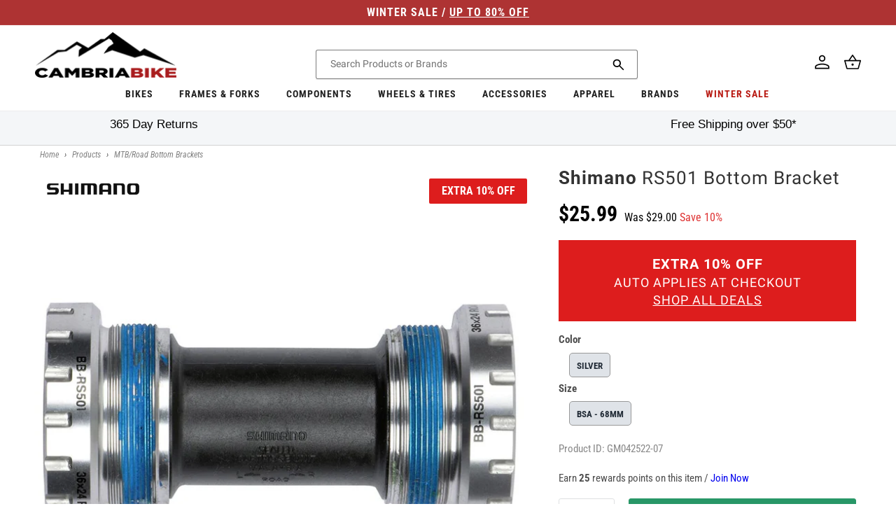

--- FILE ---
content_type: application/javascript; charset=utf-8
request_url: https://searchanise-ef84.kxcdn.com/preload_data.5w1L9J3k5v.js
body_size: 11006
content:
window.Searchanise.preloadedSuggestions=['tail gate pads','return an item','how do i return an item','returns process','mix and match 3 for 2','santa cruz','pearl izumi','troy lee designs','mtb shoes','mtb helmet','full face helmets','knee pads','fox racing','mtb gloves','santa cruz 2024 bike discounts','park tool','pearl izumi women','new arrival','race face','elbow pads','mtb shorts','winter apparel','five ten','frames and forks','flat pedals','gt bikes','leatt helmet','mtb grips','mtb handlebars','water bottle','dropper post','bar tape','pearl izumi jersey','3 for 2 apparel','troy lee','mtb jersey','shimano shoes','water bottle cage','crank brothers','road shoes','santa cruz bronson','full face helmet','fox jersey','shimano components','3for2 apparel','mips helmet','troy lee designs helmet','camelbak hydration pack','cycling shoes','vaast bikes','mens apparel','shimano apparel','santa cruz d kit','brake pads','pearl izumi socks','mix and match apparel','park tools','3 for 2 components','mtb pedals','tri suit','reserve wheels','wolf tooth','mountain bike','shimano footwear','bottom bracket','mega apparel','wheels tires','maxxis tires','cycling jackets','shimano xt','dt swiss','winter gloves','santa cruz blur','fox gloves','bottle cage','women apparel','sram axs','mtb stems','ride concepts','ibis ripley','hydration pack','giro helmet','sun glasses','womens jersey','fox apparel','bib shorts','club ride','long sleeve jersey','bell helmets','kona bikes','bike rack','road helmet','seat post','11 speed chain','fox helmet','mtb saddles','santa cruz hightower','arm warmers','continental tires','ibis ripmo','dropper seatpost','mtb frames','mtb goggles','rim tape','niner rlt','gravel bike','rear derailleur','handlebar tape','hot deals','pearl izumi gloves','26 mtb tire','flat pedal shoes','mtb pants','road helmets','kona process','leatt knee pads','fast house','rear shocks','clipless shoes','11 speed cassette','cranksets mtb','shimano xtr','wheels and tires','shimano brake pads','fasthouse jersey','chain lube','wheel set','sram chain','cane creek','pearl izumi jacket','chris king','brake cable','marin bikes','fox suspension','shock pump','fox helmets','women\'s shorts','bike stand','chain tool','disc rotor','torque wrench','mtb jerseys','mountain bike shoes','fox fork','leatt gloves','shimano pedals','10 speed chain','one up','maxxis minion dhr ii','multi tool','troy lee jerseys','leatt shoes','full face','fat bike','mtb helmets','frame protection','fox shorts','hotdeal accessories','eastern alpaka 29','saddle bag','santa cruz nomad','base layer','seatpost clamp','shift cables','sram gx','industry nine','sram eagle','700c tire','women\'s jerseys','shoe covers','thru axle','par tools','fox ranger','lock on grips','sale forks','dropper lever','body protection','microshift advent x','wolf tooth components','10 speed cassette','shimano brakes','knee pad','bike shorts','derailleur hanger','santa cruz tallboy','cycling pants','mens socks','chest protector','tri shorts','santa cruz 5010','been m','single speed','unit sunglasses','lizard skins','12 speed chain','leatt jersey','fox full','leg warmers','santa cruz reserve wheels','schwalbe tires','mega drops components','bike light','nutcase helmets','27.5 rear wheel','muc off','louis garneau','shift cable','youth helmet','spd cleats','water bottles','cycling vest','stans sealant','700c tube','tubeless valve','disc brake','liner shorts','headset spacers','womens shorts','shimano chain','reserve w','floor pump','fox mtb','rockshox suspension forks','mud guard','de bike','sleeveless jersey','gravel tires','cycling jacket','brake rotors','sram cassette','power meter','bike helmet','pearl izumi shorts','body armor','troy lee gloves','rear hub','se bikes','pearl izumi pro','rear shock','shimano cassette','shimano crankset','shimano rotor','e bikes','rock shox','bleed kit','poc helmet','cable housing','spd pedals','mavic apparel','spd shoes','road saddles','3 for 2 footwear','bike frame','shimano shifter','water bottle cages','shimano brake','fox pants','mountain bike helmets','shimano di2','tubeless tires','brake lever','five ten freerider','youth gloves','garmin edge','dirt jump','26 mtb tires','tailgate pad','road bike','santa cruz mountain bike','3for2 footwear','fox proframe','carbon handlebars','dura ace','shimano grx','bike racks','bike lights','sidi mtb shoes','maxxis minion dhf','giro gloves','odi grips','dirt jumper','m mountain bike','santa cruz v10','oneup components','all bikes','sram red','mens shorts','pearl izumi elite','bike shoes','9 speed chain','women jersey','mavic shoes','t shirt','front derailleur','thermal jersey','youth jerseys','crank brothers pedals','shimano jackets','hip pack','troy lee jersey','long sleeve','pearl izumi shoes','sale helmets','mtb stem','presta valve','tire sealant','wool socks','chain guide','fox speedframe pro','chain ring','bib tights','mtb folding tires july discount','tag metals','seat clamp','bottom bracket tool','electric bikes','dt swiss spokes','shimano deore','womens jerseys','gel gloves','mtb tires','royal racing','shimano slx','handle bars','shoe cover','orange seal','helmet mips','gravel hot','troy lee helmet','fox transfer','heckler sl','mtb tires 29','mountain bike size','smith helmet','clipless pedal','kids helmets','shimano ultegra','advent x','pro frame','deore 12 speed','troy lee a3','santa cruz chameleon','kona rove','fox pro frame','sidi shoes','tire levers','dropper remote','g form','eastern bmx','fox 36 fork','gravel bikes','v brake','fox factory','5 ten shoes','co2 inflator','bike gloves','pearl izumi mens','niner bikes','club ride apparel','deity components','bell falcon','riser bars','cycling jersey','rain jacket','fox helmet mtb','bianchi bike','inner tubes','santa cruz megatower','bike lock','womens shoes','seat post clamp','frame bag','bell helmet','shimano bottom bracket','bash guard','arm warmer','brake levers','disc brakes','leatt shorts','stem cap','165mm crankset','troy lee skyline','cycling shorts','mineral oil','29 rear wheel','mega components','fasthouse gloves','9 speed cassette','leatt elbow pads','7 idp helmet','giro shoes','handle bar tape','fox shock','bmx bikes','bar ends','xt brakes','sram gx eagle','microshift advent','knee guard','niner rip 9','sram force','full suspension bikes','limar helmet','fox socks','hydration packs','spoke wrench','pearl izumi women jersey','adventure ready racks','sram crankset','short liner','sram rival','phone mount','dt swiss 350','8 speed cassette','fox forks','kona honzo','road tires','kona sutra','repair stand','headset spacer','women\'s tri suit','troy lee designs jersey','gt bikes zaskar fs comp 29','cycling gloves','brake rotor','t shirts','mips a2','tubeless kit','sun sleeve','wtb saddle','co2 cartridge','zaskar fs','mens jerseys','quill stem','700c wheelset','fox jackets','gift card','cush core','mtb rims','sram rotor','mtb shoe','bike yoke','lezyne pump','shimano brake lever','sombrio women\'s','maxxis assegai','fox float','flat pedal','trp brakes','8 speed chain','mud fender','mountain bike shorts','fox suspension 2021','12 speed cassette','troy lee a2','ls jerseys','sram brake pads','troy lee shorts','road gloves','intense tracer','shimano cleats','bike storage','july 4th','kmc chain','bike bell','reserve wheel','sram derailleur','small frame','sram x01','womens gloves','26 rear wheel','fox 2020 ranger','youth shorts','lazer helmet','hardtail mtb','mountain bike gloves','shimano chainring','tubeless sealant','road jersey','shimano derailleur','nite rider','shimano bleed kit','shimano xt brakes','derailleur cable','sram dub bottom bracket','kick stand','quick release skewer','vaast e/1','top cap','fox ranger shorts','shimano mineral oil','camelbak podium','bibs shorts','mips a1','ergon grips','six six one','august email offer','rear wheel','tool kit','microshift acolyte','kids bikes','light and motion','elbow pad','7idp helmet','cycling tights','knee warmers','flat shoes','kali helmets','leatt elbow','180mm rotor','rear light','brake cables','leatt knee','sram shifter','ibis mojo 3','3for2 short sleeve shirts','shimano saint','cables and housing','mtb sale wheels july discount','dt swiss 240','valve stem','fox 34 fork','27.2mm seatposts','oneup dropper','ergon saddle','problem solvers','rim strip','july 4th helmets','mix and match gloves','e bike','mountain bike helmet','shoes mtb','brake adapter','rockshox lyrik','wtb tires','fox speedframe','tacx trainers','mtb hubs','helmet mtb','leg warmer','mtb short','chain cleaner','ripmo af','pivot firebird','winter glove','fox flexair','quick link','bell super dh','maxxis assegai 29','fox mud guard','santa cruz stigmata','ergon grip','rear rack','fox defend','spoke nipples','xtr brakes','santa cruz heckler','oval chainring','crown race','ride concepts vice flat pedal shoes','rockshox pike','magura brake','road bike helmets','marzocchi bomber','lem helmets','gx eagle','front hub','100% full face helmet','santa cruz nomad 5','gloves mtb','3for2 helmets','sram brake','crank arm','suspension forks','fox proframe helmet','e thirteen','fox 38 forks','3 for 2 wheels','35mm stem','mtb handle bars','fox gloves mtb','tubes 700c','kool stop','pnw components','carbon wheelset','maxxis minion','mens shoes','brake pad','wide shoes','fox dropframe','sram chainring','fox jacket','intense primer','shimano 12 speed chain','kona process 153','kona dew','pearl izumi thermal','27.5 front wheel','gx axs','chainring bolts','lezyne light','bike pump','troy lee d4','shimano rotors','top tube bag','mtb fenders','26 wheel set','giro mips','sram xx1','pearl izumi womens','pnw loam','crank boots','women shorts','cane creek headset','troy lee designs a2 mips','downhill bike','mountain shoes','brake caliper','merino socks','clipless pedals','m1 helmet','renthal fatbar','continental grand prix 5000','women shoes','pearl izumi tri','time pedals','650b tires','disc brake pads','chain whip','9 speed shifter','fox fender','mens gloves','freehub body','xt shifter','leatt enduro','fox knee pads','mtb flat shoes','mtb glove','mix and match shorts','mountain bikes','seat bag','brooks england','mega drops apparel','leatt shoes 2023','sram 12 speed chain','heckler electric','shimano 11 speed chain','aero bars','dropper post lever','centerlock rotor','leatt goggles','fat tire','marin rift zone','handle bar','shimano spd cleats','ripley ls 2018','easton ec90','ibis mojo','gravel shoes','niner rlt 9','160mm rotor','3/4 mtb jersey','women’s shorts','single speed cog','sram bleed kit','brake bleed kit','cst tires','santa cruz cc','cable cutter','29 wheel set','shimano rear derailleur','sram gx derailleur','mtb helmet mips','work stand','troy lee 2022','seatpost shim','torque wrenches','seven idp','xt cassette','toe covers','tubeless tape','nutcase helmet','trp rotor','rockshox zeb','one up pedals','digital shock pumps','merino wool','leatt airflex','mega drop helmets','hardtail bike','race face atlas','shimano altus','shifter cable','turner rfx','jamie browne','garmin mount','jersey mtb','brake hose','winter cycling','chainstay protector','fox rear shock','leatt mtb','marin san quentin','mens mtb shorts','kona frame','valve core','ion jersey','ks suspension','sram cassette 12','shimano 12 speed cassette','panaracer gravel king','elbow guard','met helmet','wind jacket','black friday forks','women’s shoes','fox forks promo','fox racing gloves','surly bike','pearl izumi men','suspension seatpost','vittoria tires','sram brakes','sram apex','king cage','maxxis rekon','handlebar bag','santa cruz bullit','7 speed cassette','women\'s jersey','leatt mtb 4.0','mavic footwear','troy lee designs a3','troy lee designs gloves','bike computers','ixs trigger','mtb pedals flat','santa cruz highball','fox dropper post','maxxis rekon 29','kona wah wah','fizik shoes','shimano brake bleed kit','platform pedals','tri short','27.5 boost wheels','troy lee designs shorts','presta valve core','shimano 105 r7000','31.8mm stem','shimano shifters','3 for 2 helmets','eastern bikes','rival axs','shimano disc brake pads','sram nx','process 153 cr/dl','shimano mtb shoes','203mm rotor','v brakes','sale apparel','black friday deals','kona unit','women’s jersey','fox full face helmets','10 speed shifter','front rack','sram eagle cassette','tire lever','troy lee pants','pressure gauge','mini pump','star nut','shimano front derailleur','men\'s apparel','race face chester pedals','shimano disc brake','freerider pro','bell super 3r','fox oil','axs battery','truing stand','finish line','shimano 12 speed','troy lee design','leatt airflex pro','e mtb','kona wah wah 2','fox goggles','square taper crankset','norco fluid','pearl izumi jersey mens','mega drops helmets','bike frames','saddle bags','g-form pads','womens mtb shoes','women\'s sleeveless jerseys','youth full face helmet','mix and match jerseys','external dropper post','youth jersey','road shoe','coil spring','end caps','fox short','f x','speedframe pro','pearl izumi 3 for 2 mtb','women jacket','7 speed shifter','chris king headset','mtb tubes','multi tools','sram 12 speed cassette','pedal wrench','hydraulic brakes','bike grips','crank set','shimano shoe','chain link','phone holder','we are one','leatt 4.0 helmet','kids gloves','women\'s cycling shoes','brake housing','bronson demo','flowline helmet','esi grips','shimano pads','air pump','bar end plugs','pearl izumi amfib','windbreaker jacket','july 4th t shirts','group set','shimano xt cassette','santa cruz frame','hope brake','short sleeve jersey','chain rings','7 idp m1','shimano cable','oil slick','skull cap','quick release','leatt jacket','womens pearl izumi','men\'s long sleeve jersey','deity grips','fat bikes','bike bag','dub bottom bracket','trek bike','xx1 chain','shimano brake hose','helmet road','shimano mt200','santa cruz bikes','thermal tights','shimano cues','handlebar grips','sock guy','riser bar','cinch chainring','road jerseys','24 bike tires','shimano hubs','shimano dura ace','cassette tool','zoic shorts','chest protection','camelbak email','bike trainer','sram groupset','shimano acera','stans no tubes','shimano zee','tailgate bike pad','road wheels','stage helmet','bike jersey','crank arms','kona hei hei','rear lights','inner tube','womens socks','hitch bike rack','tank top','electra townie','31.8mm handlebars','bell super air r','turner flux','kona process 134','jagwire brake','mtb saddle','tools email','shimano pedal','race face turbine','demo bikes','eastern growler','gloves road','shimano crank','mega drop gloves','youth knee pads','gt grade','oakley sunglasses','bearing kit','sram axs upgrade kit','ibis ripmo af','shimano jersey','riser handlebars','camelbak mule','shimano crank sets','dmr deathgrip','magic mary','maxxis aggressor','7 speed chain','gt avalanche','tail light','32t chainring','se bike','limar helmets','5 10 mtb shoes','end cap','tail gate pad','brooks saddles','road bike shoes','sram code rsc','narrow wide chainring','bottle cages','shimano tourney','3 for 2 tires','santa cruz tallboy demo','troy lee stage','hope tech','pearl izumi x-alp launch','650b wheelset','sram battery','fox spring','troy lee ruckus','tire pressure gauge','pearl izumi bib','bike seats','men\'s jersey','ultegra cassette','pivot switchblade','gel glove','bike locks','base layers','mens jersey','five ten shoes','floor pumps','womens cycling','rain pants','blur tr','sram dub','xtr shifter','leatt pants','sram gx eagle groupset','fox float x2','back pack','gravel tire','shimano cassette 11','pannier bags','pearl izumi glove','fox dhx2','helmet light','square taper bottom bracket','womens bike','mtb wheelset','batch bicycles','fox mtb shoes','xt brake','yt bik','valve cap','661 reset helmet','grx crankset','kona pedals','sram eagle chain','front wheel','garmin varia','ultegra r8000','kmc chain 11 speed','screaming yellow','chain tensioner','avid bb7','men\'s shorts','tri singlet','bike helmets','winter shoes','center lock','cold weather gloves','kona libre','rear axle','pearl izumi short','chain guard','fox shoes','look pedals','men jersey','tubeless rim tape','30t chainring','glasses clear','slx brakes','30.9mm seatpost','8 speed shifter','sram nx eagle','ixs helmets','shimano lever','santa cruz bike','reverb axs','mtb clipless shoes','triathlon apparel','park tool stand','mips helmets','vaast r/1 700c road bike ultegra','fox suspension 2022','29 front wheel','ibis ripley af','pearl izumi tri suit','oneup pedals','pearl izumi base layer','marin dsx','brake fluid','xtr chain','hayes dominion a4','niner bsb','magura brake pads','niner cyclocross','kids helmet','winter tights','hot deals accessories','fox proframe rs','wheels manufacturing','cable crimps','tall boy','royal jersey','selle italia','jagwire cable','giro helmets','maxxis dissector','square taper','leatt enduro 4.0','shimano road shoes','helmet fox','shimano 11 speed','shimano saint brake','fat tire bike','cervelo bikes','shimano alivio','tektro brakes','santa cruz reserve','wtb volt','mountain bike pants','yeti mtb','enve carbon wheels','dropper cable','alpine stars','wolf tooth dropper lever','troy lee a1','absolute black','white lightning','cantilever brakes','bike tire','cassette spacer','jockey wheels','road cycling shoes','sam hill','look delta cleats','gravel wheel','intense offer','fox rampage','chamois butt\'r','fox ranger gloves','road bikes','cycling cap','cable hanger','shimano 11 speed cassette','pearl izumi vest','ibis hakka mx','bar end','tire plug kit','frame protector','fox 2020 flexair','shin guards','womens jacket','maxxis forekaster','gx chain','fox 38 fork','bmx parts','shimano bleed','july 4th tires','sram 11 speed','convertible jacket','shimano hub','paul components','leatt shoe','cervelo aspero','i9 wheel','master link','mtb gloves large','tee shirt','helmet sale','fox shirt','sram force axs','kmc x10','electra basket','gore jackets','fork oil','womens mtb jersey','shift cable housing','shimano caliper','white industries','screaming pink','freewheel 7 speed','rain jackets','headset cap','trp brake pads','norco fluid fs a2 29','shimano 10 speed cassette','fly racing','composite pedals','helmets and','folding bike','pearl izumi pants','tri top','san quentin','bell super','photochromic sunglasses','200mm rotor','bike short','grease gun','youth helmets','helmet full face','womens tri suit','presta valve adaptor','mtb socks','chain checker','women gloves','shimano xt m8000','gravel wheelset','shimano spd','triathlon shoes','sram bottom bracket','fox jerseys','brake cable housing','shimano 10 speed','niner frame','mtb full face helmets','women bike jersey large','sram code','campagnolo ekar','yakima bike racks','orange sealant','mega gloves','bike pedals','ibis hd3','bianchi bottle','bike saddle','pearl izumi jersey womens','smith sunglasses','leatt dbx','deity pedals','eastern alpaka','pnw dropper post','shimano 105 shifters','lock ring','race face crankset','sram 12 speed','fixed gear','oury grips','xtr cassette','sram gx crankset','shimano brake pad','24 kids bikes','microshift sword','mtb tire','gt zaskar','mtb helmets mips','shimano shift cable','time atac','hot deals tools','bar end shifters','vaast r/1','fox hat','hybrid bike','helmets mips','fox racing jersey','all mountain style','ni er','super deluxe','dry lube','brake bleed','gear bag','juliana joplin','winter jacket','beach cruiser','sdg saddle','tire inserts','home page','tag handlebar','proframe rs','slx crankset','womens cycling jackets','fox fork 29','osprey hydration','troy lee sprint','ns bikes','leatt protection','cycling bib','shimano jacket','juliana furtado','kuat rack','mtb grips lock','11 speed shifter','men\'s gloves','mountain bike grips','look keo cleats','lezyne tools','bike bags','sram 11 speed chain','fox float x','schwalbe marathon','troy lee d3','shimano transit','front light','maxxis dhr','brooks b17','mega drop hydration','sram gxp bottom bracket','turner frame','womens apparel','shimano tiagra','dt swiss nipples','mips full face helmets','womens pants','bib short','di2 battery','lycra shorts','cane creek 40','maxxis ikon','sram crank','dakine apparel','bike chain','chamois cream','road wheelset','handlebar shim','gx crankset','lubes and cleaning','shimano xt shifter','tubeless pump','michelin wild enduro','five ten impact','sram x01 eagle','pivot shuttle sl','tubeless repair','orange helmet','head band','gravel frame','intense carbine','cable end crimps','arm sleeve','210 x 55mm shock','continental tube','cycling socks','12x142mm rear','pf30 bottom bracket','pike ultimate','truvativ descendant','661 evo helmet','coil shock','mtb brakes','shimano freehub','neck gaiter','fox union','black spokes','troy lee designs skyline','time cleats','chris king hub','leatt glove','youth apparel','pearl izumi attack','five ten freerider pro','women’s pearl izumi','sram butter','sram 11 speed cassette','cone wrench','shimano spd pedals','pearl izumi x-alp','mtb riser','maxxis dhr 27.5','thomson seatpost','thermal gloves','fox dropper','fox speedframe pro helmet','womens cycling shorts','women cycling','nobby nic','29” wheel set','mtb long sleeve jerseys','bash guards','shimano olive','jagwire housing','spank spoon','sram maven','mtb bars','kmc missing link','flat shoe','evil bikes','cable guide','single speed chain','sram nx 12 speed','road components','xt chain','leatt 4.0 enduro','rift zone','disc rotors','hot deals protection','eagle chain','stans dart','orbea rise','kona remote','seatpost 27.2mm','defend wind jacket','intense email 2020','shimano sora','shimano 9 speed cassette','brake set','fox full face','women\'s pearl izumi','fox shocks','bike seat','oneup edc','kona operator','mtb winter gloves','disc brake adapter','camelbak kudu','cushcore pro','29 wheelset boost','men shorts','heart rate monitor','ripley af','slick honey','shimano xtr brake','sale knee pads','carbon handlebar','fizik saddle','sram sx','rock n roll','lake shoes','fox x2','niner fork','women\'s shoes','tektro brake pads','pearl izumi select','xt crankset','titanium bolts','womens mtb','wolf tooth chainring','crank brothers shoes','timber bell','shimano xt pedals','sunrace cassette','bronson xt','maxxis minion dhf 27.5','race face stem','fox seal kit','seat collar','schrader to presta','small bike','dakine gloves','nx eagle','ibis hakka','troy lee flowline','fox racing helmet','rear fender','elbow guards','bike bells','seven idp helmet','flat bar','rotor bolts','leatt dbx 3.0','mtb frame','hope rotor','brake parts','maxxis ardent','dumonde tech','shimano bb','troy lee designs hoodie','bianchi water bottle','easton wheel','fizik bar tape','sram gx axs','kenda tires','f21 glv','12 speed cassettes','lizard skin','eagle cassette','softshell jacket','tire gauge','zoic liner','mens pearl izumi','reserve sl','tubeless valve stems','hellcat clipless','crank puller','fox 40 fork','chain wax','zaskar fs comp','bell sixer','shin guard','gt bike','race face chainring','jagwire shift','mountain bike wheels','rlt 9 steel','louis garneau women','gt bikes avalanche expert 29','tandem bike','fox dropframe pro','one up dropper','galfer pads','sram centerline rotor','womens liner','giro dnd','kids bike','hei hei','shimano cranks','pearl izumi women\'s','silca wax','fsa crankset','nutcase mips','fo helmet','leatt gravity','leatt enduro helmet','xt pedals','mavic jersey','volume spacer','hayes dominion','sram rear derailleur','7 idp project 23 helmet','drop bars','phil wood','bike computer','sram x5','thumb shifter','mtb bikes','smith mainline','barrel adjuster','cable end','topeak pump','dakine hot laps','ion knee','race face bottom bracket','continental grand prix','carbon bars','tri shoes','maxxis dth','chain 12 speed','troy lee helmets','toe clips','marzocchi bomber cr','shift housing','bearing press','shimano rear hub','fox 2020 defend','xt derailleur','easton crank','suspension fork','park tool bleed kit','rigid fork','sram xx1 chain','touring bike','mavic rim','tires 700c','maxxis aggressor 29','revelate designs','fox 34 fork 2025','sram guide brake pads','electra bell','tt helmet','maxxis dissector 29','men shoes','cycling rain jackets','face mask','race face shorts','pearl izumi sock','shimano xt 12 speed','shimano xt brake pads','merino jersey','sun ringle','mtb cranksets','gt sensor','zeb ultimate','gravel bar','mountain bike jersey','industry nine wheelset','flat pedal shoe','cambria bike','smith goggles','clipless mtb shoes','gx cassette','youth glove','salsa anything','pear izumi','35mm handlebars','mavic crossmax','fat tire cruiser','50mm stem','shimano ef500','sram code brake pads','mavic socks','mtb wheels','all mens large','brake rotors 160mm','replacement threaded pedal insert','24 in wheels','gloves women','rip 9 rdo','code rsc','mountain bike shoe','170mm crankset','womens sleeveless jerseys','11 speed derailleur','tire liner','women\'s gloves','grip tape','tri tops','flat mount','3/4 sleeve jersey','fox mtb jersey','crank bolt','blackburn switch','leatt body armor','shimano deore xt','shimano socks','sram eagle xx1','fox racing proframe helmet','v brake pads','bullit electric','jersey women','troy lee designs d4','adjustable stem','thomson stem','five ten tld edition','shim am','rear hubs','tall socks','of o','shimano chain 11 speed','sidi mega','road stem','bearing puller','mechanical disc brakes','shimano disc','pedal tap','fox 38 factory','rocky mountain','mtn bike','youth pants','mr tuffy','pearl izumi tights','royal quantum','t type','mtb pants sale','xtr pedals','7 idp m1 full face helmet','helmet lights','lem gavia road bike helmet','thule bike rack','short sleeve mtb jersey','minion dhf','shimano xt chain','women’s gloves','gore wear','crank brothers stamp','tubular road tires','halo headband','camelbak eddy','fox dirtpaw','a3 helmet','skyline shorts','michelin tires','xc shoes','electric bike','700c gravel tires','neck brace','tt bike','raceface crankset','formula cura','women socks','waist pack','rema tip top','carbon wheels','maxxis dhf','leatt mtb 1.0 all-mountain helmet 2022','tire repair kit','for ear','abus helmets','toddler helmet','bell xr','hand up','shock hardware','odi rogue','club ride shorts','norco optic','vee rubber','womens bibshorts','ibis dv9','fox clothing','quill stem adapter','headset bearing','mtb jacket','sixsixone helmets','fox glove','liner short','wind vest','mtb flat pedals','kona cross','se bikes 29','center lock rotor','bmx bike','race face grips','cycling jerseys','renthal handlebars','norco storm','sram axs battery','boa mtb shoes','crank brothers cleats','fox mtb helmets','pearl izumi tank','shimano xt m8100','marin san quentin 1','shimano xt crankset','pearl iz','road bike tires','31.6 seat post','deore xt','fall apparel','sram 10 speed','poc knee pads','garmin watch','cyclocross bike','intense primer 2020','mega drops hydration','pearl izumi tri shorts','fidlock bottle','maxxis aspen','fox tool','road pedals','700c wheel','niner rdo','easton stem','wah wah','niner air 9','giant stance','little nutty','pearl izumi bib shorts','dub crank','shimano 10 speed chain','mix and match 3 for 2 helmet','tag metals t1','pearl izumi jersey women','seat cover','magura mt','165mm crank','mtb shirts','box components','carbon seatpost','sram rival 1','7idp knee','troy lee designs d3','padded underwear','bike pants','spd cleat','tubeless tire','ibis mojo 4','brake noodle','leatt full face helmet','shimano xt derailleur','tire plug','royal apex','shimano alfine','magic mary 29','kool stop brake pads','camelbak chase','fasthouse shorts','shuttle sl','kuat nv 2.0','shimano mt201','sram powerlink','unit x','shin pads','9 speed rear derailleur','bike stands','rockshox fender','tld helmets','shimano steps','dura ace r9100','micro spline','brake kit','planet bike','training wheels','spd pedal','freewheel tool','gatorskin road','tannus armour','niner jet 9','full helmet','shorts liner','maxima plush','grand prix 5000','ride concepts vice','hs2 rotor','giro switchblade','fox decals','104 bcd chainring','ks dropper post','chainring bolt','fox ranger short','thru axle 15mm','cygo lite','next r','xd cassette','all sale products','203mm brake rotor','wool sock','bar grips','minion dhr','sram guide','mountain bike tires','mtb shoes clipless','pedros tire levers','full finger gloves','pulley set','pearl izumi elite jersey','santa cruz reserve 30','niner rlt 9 steel','30.9mm dropper','fox transfer factory','compression socks','fox ranger jersey','ultegra crankset','surly handlebar','tubeless valves','womens cycling shoes','se racing','grx derailleur','shimano chainrings','super deluxe coil','long sleeve jerseys','troy lee drift','renthal stem','fox racing shorts','29 tires mtb','shimano quick link','park tool grease','dot 5.1 fluid','abus gamechanger 2.0','crank bolts','women\'s cycling','race face crank','hope pro 4','marin e bike','sx eagle','padded cycling','flannel shirt','29 forks suspension','mountain bike pedals','shimano 10 speed derailleurs','bronson cc','frame bags','womens mtb shorts','sram cassette 11 speed','sram force 1','leatt mtb helmet','juliana roubion','fox dhx','27 in tires','rockshox recon','shorts mtb','shimano xt brake','mips mtb helmet','hightower lt','sram rival axs','niner rip 9 rdo 2018','ibis exie','women pearl izumi','hardtail frame','gx shifter','sram gx chain','thru axle adapter','womens bike shorts','sram transmission','cable stop','winter socks','cinelli bar tape','dhr ii','fox x2 shocks','troy lee designs a2','troy lee designs pants','full face fox','tire patch','presta tube','fox volume spacer','kona sutra ltd','kickstand rear','ultegra di2 kit','poc helmets','fanny pack','santa cruz skitch','27.2 dropper post','bike stem','marin fairfax','ergo grips','troy lee short','odi lock on grips','lizard skins grips','fox racing proframe rs helmet','maxxis dhr 29','sram rear','long sleeve mtb jersey','troy lee designs ruckus','bb tool','all mountain','intense sniper','chain stay protection','feedback stand','pearl izumi summit','bb30 bottom bracket','shimano disc brakes','shimano brake rotor','fox coil','maxxis rambler','160mm crankset','women’s mountain bike shoes','140mm disc rotor','100% mtb gloves','7 idp m2 boa mtb helmet 2022','womens helmets','shimano mtb disc','fasthouse pants','sram front derailleur','sram link','slx derailleur','leatt mtb 3.0 enduro helmet','kona bike','ultegra di2','womens tri shorts','jersey long sleeve','norco sight','shimano hose','7 speed freewheel','fox rampage pro carbon','disc brake set','podium chill','smith forefront 2','ice tech rotors','indoor cycling shoes','mallet pedals','mens jackets','direct mount stem','bmx tires','santa cruz vala','race face pedals','fox air shaft','cateye wireless','pirelli cinturato','charge spoon saddle','women clothing','700c tires','youth elbow pads','spank stem 50mm','pedal pins','3x7 shifters','sram rotors','turner czar','shimano brake cable','dt swiss competition','seat dropper post','evoc hip pack','tool kits','shimano cleat','mtb forks','spank spike','mens pants','missing link','niner sir 9','camelbak bottle','gravel king','dirt jump frames','water cage','swiftwick socks','sram pulley','34.9mm seatpost','shorts with liner','niner wheelset','9 speed derailleurs','intense spider','shimano brake adapter','ion shoes','bianchi frames','enduro helmet','sale bikes','xd driver','v brake levers','santa cruz grips','bar plug','gu energy gel','sram hood','shimano grease','santa cruz heckler sl','stem bolts','leatt helmets','tacx boost trainer','road bike helmet','cycling caps','pannier racks','oakley helmet','ibis ripley 4','rear brake','mx wheelset','gt force','rockshox reverb','eastern alpaka 27.5 mtb','trainer tire','sdg dropper','sram t-type','mavic mtb shoes','bike socks','super boost','price match','trunk bag','mtb shoes flat','direct mount chainring','centerlock adapter','abus motrip','race face handlebars','gravel wheels','hard tail bike','xx1 cassette','shimano b','trp spyre','bib tight','electra grips','f and r cycle','shimano e-bike flat pedal','grip shift','knee guards','computer mount','troy lee glove','shimano adapter','tire insert','mens bike','ixs knee pads','xt brake pads','tire repair','skyline air','serfas saddles','avid brake pads','troy lee air','gloves gel','serfas light','cable ferrule','30.9 dropper seatpost','12x148mm boost rear','vaast a/1','dt swiss 240s','men short','bell super air','whitewall tire','youth full face','womens short sleeve jersey','pnw coast','xtr brake','fox 32 forks','floyds cbd','pearl izumi shoe','kmc 11 speed chain','oury lock-on','pearl izumi expedition short','mens bike shorts','patch kit','elite fly','womens mountain bike shoes','fox rampage helmet','dropper post 27.2','head set','skyline pant','sram cable','womens long sleeve jersey','leatt mtb 3.0','pearl izumi rove','maxxis minion dhr','tifosi sunglasses','shimano m7000','look cleats','giant mtb','sur ron','lezyne gps','sports bra','tech tee','women\'s socks','shimano xtr pedals','velo orange','sram bleed','hayes disc brake','purple pedals','bell full face helmets','maxxis tube','mirror bike','wheel bag','sram level','kona unit x','sam hill knee','full suspension','deore m4100','santa cruz bike\'s','carbon wheel','socks womens','u lock','niner rlt rdo','kryptonite lock','shimano slx brake','sram chain 12 speed','slx cassette','formula rotor','nomad large','shoes women','avid brake','sram xx','dt swiss wheels','sram shifters','hip packs','backpack hydration','slx shifter','shimano hydraulic','sram force 22','rockshox super deluxe','shimano claris','fox women','gxp crankset','fox racing hoodie','troy lee a','shimano freewheel','garmin cadence sensor 2','rolf prima','shimano wheelset','winter sale','star nut tool','womens jackets','head lights','chris king bottom bracket','fox mtb gloves','easton bottom bracket','womens tights','valve core remover','rockshox sid','fox grip 2','easton ec90 sl','pearl izumi womens jersey','disc brake rotor','jersey mens','michelin dh','sale footwear','bmx helmet','leatt 3df','bomber z1','force axs','shimano me7','x kona','wtb saddles','derailleur hangers','niterider lumina','shimano oil','x01 chain','troy lee designs air gloves','easton gravel','g form knee','boost hub','allen wrenches','titanium bike','pearl izumi pro jersey','shimano 9 speed chain','saint brake','bike fenders','dual control','sora shifters','troy lee ace','kona big honzo','transition glove','pearl izumi sugar','handle grips','7idp m1','hat deals','crank brothers cleat','pearl gloves','fox stickers','womens troy lee designs'];

--- FILE ---
content_type: text/javascript;charset=UTF-8
request_url: https://searchserverapi.com/recommendations?api_key=5w1L9J3k5v&recommendation_widget_key=2V5S2G3W9Y7Q2O0&request_page=product&product_ids=7319726850230&recommendation_collection=&restrictBy%5Bquantity%5D=1%7C&restrictBy%5Bshopify_market_catalogs%5D=21110948022&union%5Bprice%5D%5Bmin%5D=price_US_USD&shopify_currency=USD&shopify_country=US&output=jsonp&callback=jQuery37108056566287739271_1769675788890&_=1769675788891
body_size: -32
content:
jQuery37108056566287739271_1769675788890({"error":"NO_PRODUCTS"});

--- FILE ---
content_type: text/javascript
request_url: https://cambriabike.com/cdn/shop/t/235/assets/product-modal.js?v=32898917354033435301757485914
body_size: -222
content:
customElements.get("product-modal")||customElements.define("product-modal",class extends ModalDialog{constructor(){super()}hide(){super.hide(),this.restoreSliderState()}show(opener){super.show(opener),this.showActiveMedia(),this.freezeSliderState()}showActiveMedia(){this.querySelectorAll(`[data-media-id]:not([data-media-id="${this.openedBy.getAttribute("data-media-id")}"])`).forEach(element=>{element.classList.remove("active")});const activeMedia=this.querySelector(`[data-media-id="${this.openedBy.getAttribute("data-media-id")}"]`),activeMediaTemplate=activeMedia.querySelector("template"),activeMediaContent=activeMediaTemplate?activeMediaTemplate.content:null;activeMedia.classList.add("active"),activeMedia.scrollIntoView();const container=this.querySelector('[role="document"]');container.scrollLeft=(activeMedia.width-container.clientWidth)/2,activeMedia.nodeName=="DEFERRED-MEDIA"&&activeMediaContent&&activeMediaContent.querySelector(".js-youtube")&&activeMedia.loadContent()}freezeSliderState(){const sliderComponent=this.openedBy.closest("slider-component");sliderComponent&&sliderComponent.freezeSlider()}restoreSliderState(){const sliderComponent=document.querySelector("slider-component");sliderComponent&&sliderComponent.unfreezeSlider(),document.body.style.transform="scale(1)"}});
//# sourceMappingURL=/cdn/shop/t/235/assets/product-modal.js.map?v=32898917354033435301757485914


--- FILE ---
content_type: text/javascript;charset=UTF-8
request_url: https://searchserverapi.com/recommendations?api_key=5w1L9J3k5v&recommendation_widget_key=7C9C1P8E9K1L0C8&request_page=product&product_ids=7319726850230&recommendation_collection=&restrictBy%5Bquantity%5D=1%7C&restrictBy%5Bshopify_market_catalogs%5D=21110948022&union%5Bprice%5D%5Bmin%5D=price_US_USD&shopify_currency=USD&shopify_country=US&output=jsonp&callback=jQuery37108056566287739271_1769675788888&_=1769675788889
body_size: 40759
content:
jQuery37108056566287739271_1769675788888({"totalItems":74,"startIndex":0,"itemsPerPage":20,"currentItemCount":20,"recommendation":{"title":"You Might Also Like"},"items":[{"product_id":"7760579264694","original_product_id":"7760579264694","title":"SRAM DUB BSA Bottom Bracket - Ceramic","description":"DUB ceramic bottom brackets give riders an additional option for even more silky-smooth performance.  This is a whole other level in bottom bracket friction reduction, thanks to its high efficiency, ceramic bearings. What\u2019s more, the DUB ceramic bottom bracket can help riders save precious rotational energy without sacrificing the kind of robust seals required for real MTB and road racing scenarios    High efficiency ceramic bearings save riders rotational energy   Silky smooth, without sacrificing robust seals required for real life durability MTB and racing scenarios   One oversized spindle to work across every bottom bracket standard   Gutter Seal Technology drastically improves sealing against the elements   Significantly lighter than GXP system   English\/BSA 68\/73mm\/73 Road Wide   Spindle Interface Type: SRAM DUB   Bottom Bracket Shell I.D.: English   BB Shell Width: 73mm   BB\/Frame Interface: English   Weight: 130g.   Color: Black","link":"\/products\/sram-dub-bsa-bottom-bracket-ceramic","price":"223.9900","list_price":"290.0000","quantity":"1","product_code":"GM012924-14","image_link":"https:\/\/cdn.shopify.com\/s\/files\/1\/0032\/9023\/4992\/files\/108231_large.jpg?v=1706532228","vendor":"SRAM","discount":"23","add_to_cart_id":"42649387860150","total_reviews":"0","reviews_average_score":"0","shopify_variants":[{"variant_id":"42649387860150","sku":"GM012924-14","barcode":"710845873133","price":"223.9900","list_price":"290.0000","taxable":"1","options":{"Color":"Black","Size":"68\/73mm - 73mm Road-Wide"},"available":"1","search_variant_metafields_data":[],"filter_variant_metafields_data":[],"price_US_USD":"223.99","list_price_US_USD":"290.0","price_CA_CAD":"316.0","list_price_CA_CAD":"408.0","price_AU_AUD":"325.0","list_price_AU_AUD":"421.0","price_GB_GBP":"165.0","list_price_GB_GBP":"214.0","price_DE_USD":"223.99","price_IT_USD":"223.99","price_ZA_USD":"223.99","list_price_ZA_USD":"290.0","price_TW_USD":"223.99","list_price_TW_USD":"290.0","price_TH_USD":"223.99","list_price_TH_USD":"290.0","price_SK_USD":"223.99","price_SI_USD":"223.99","price_SG_USD":"223.99","list_price_SG_USD":"290.0","price_SE_USD":"223.99","price_SA_USD":"223.99","list_price_SA_USD":"290.0","price_RS_USD":"223.99","list_price_RS_USD":"290.0","price_RO_USD":"223.99","price_PT_USD":"223.99","price_PL_USD":"223.99","price_PH_USD":"223.99","list_price_PH_USD":"290.0","price_PE_USD":"223.99","list_price_PE_USD":"290.0","price_NZ_USD":"223.99","list_price_NZ_USD":"290.0","price_NO_USD":"223.99","price_NL_USD":"223.99","price_MY_USD":"223.99","list_price_MY_USD":"290.0","price_MX_USD":"223.99","list_price_MX_USD":"290.0","price_MK_USD":"223.99","list_price_MK_USD":"290.0","price_LU_USD":"223.99","price_KR_USD":"223.99","list_price_KR_USD":"290.0","price_IN_USD":"223.99","list_price_IN_USD":"290.0","price_IL_USD":"223.99","list_price_IL_USD":"290.0","price_ID_USD":"223.99","list_price_ID_USD":"290.0","price_HU_USD":"223.99","price_HR_USD":"223.99","price_HK_USD":"223.99","list_price_HK_USD":"290.0","price_GR_USD":"223.99","price_FR_USD":"223.99","price_DK_USD":"223.99","price_CZ_USD":"223.99","price_CY_USD":"223.99","price_CO_USD":"223.99","list_price_CO_USD":"290.0","price_CN_USD":"223.99","list_price_CN_USD":"290.0","price_CL_USD":"223.99","list_price_CL_USD":"290.0","price_CH_USD":"223.99","list_price_CH_USD":"290.0","price_BR_USD":"223.99","list_price_BR_USD":"290.0","price_BH_USD":"223.99","list_price_BH_USD":"290.0","price_BG_USD":"223.99","price_BE_USD":"223.99","price_AT_USD":"223.99","price_AR_USD":"223.99","list_price_AR_USD":"290.0","price_AE_USD":"223.99","list_price_AE_USD":"290.0","price_ZM_USD":"223.99","list_price_ZM_USD":"290.0","price_YT_USD":"223.99","list_price_YT_USD":"290.0","price_WS_USD":"223.99","list_price_WS_USD":"290.0","price_VU_USD":"223.99","list_price_VU_USD":"290.0","price_VN_USD":"223.99","list_price_VN_USD":"290.0","price_VG_USD":"223.99","list_price_VG_USD":"290.0","price_VC_USD":"223.99","list_price_VC_USD":"290.0","price_UZ_USD":"223.99","list_price_UZ_USD":"290.0","price_UY_USD":"223.99","list_price_UY_USD":"290.0","price_UG_USD":"223.99","list_price_UG_USD":"290.0","price_TZ_USD":"223.99","list_price_TZ_USD":"290.0","price_TV_AUD":"325.0","list_price_TV_AUD":"421.0","price_TT_USD":"223.99","list_price_TT_USD":"290.0","price_TO_USD":"223.99","list_price_TO_USD":"290.0","price_TN_USD":"223.99","list_price_TN_USD":"290.0","price_TL_USD":"223.99","list_price_TL_USD":"290.0","price_TG_USD":"223.99","list_price_TG_USD":"290.0","price_TD_USD":"223.99","list_price_TD_USD":"290.0","price_TC_USD":"223.99","list_price_TC_USD":"290.0","price_SZ_USD":"223.99","list_price_SZ_USD":"290.0","price_SV_USD":"223.99","list_price_SV_USD":"290.0","price_ST_USD":"223.99","list_price_ST_USD":"290.0","price_SR_USD":"223.99","list_price_SR_USD":"290.0","price_SN_USD":"223.99","list_price_SN_USD":"290.0","price_SM_USD":"223.99","list_price_SM_USD":"290.0","price_SL_USD":"223.99","list_price_SL_USD":"290.0","price_SC_USD":"223.99","list_price_SC_USD":"290.0","price_SB_USD":"223.99","list_price_SB_USD":"290.0","price_RW_USD":"223.99","list_price_RW_USD":"290.0","price_RE_USD":"223.99","list_price_RE_USD":"290.0","price_QA_USD":"223.99","list_price_QA_USD":"290.0","price_PY_USD":"223.99","list_price_PY_USD":"290.0","price_PK_USD":"223.99","list_price_PK_USD":"290.0","price_PG_USD":"223.99","list_price_PG_USD":"290.0","price_PF_USD":"223.99","list_price_PF_USD":"290.0","price_PA_USD":"223.99","list_price_PA_USD":"290.0","price_OM_USD":"223.99","list_price_OM_USD":"290.0","price_NU_USD":"223.99","list_price_NU_USD":"290.0","price_NR_AUD":"325.0","list_price_NR_AUD":"421.0","price_NP_USD":"223.99","list_price_NP_USD":"290.0","price_NI_USD":"223.99","list_price_NI_USD":"290.0","price_NG_USD":"223.99","list_price_NG_USD":"290.0","price_NC_USD":"223.99","list_price_NC_USD":"290.0","price_NA_USD":"223.99","list_price_NA_USD":"290.0","price_MZ_USD":"223.99","list_price_MZ_USD":"290.0","price_MW_USD":"223.99","list_price_MW_USD":"290.0","price_MV_USD":"223.99","list_price_MV_USD":"290.0","price_MU_USD":"223.99","list_price_MU_USD":"290.0","price_MT_USD":"223.99","price_MS_USD":"223.99","list_price_MS_USD":"290.0","price_TV_USD":"223.99","list_price_TV_USD":"290.0","price_NR_USD":"223.99","list_price_NR_USD":"290.0","price_MR_USD":"223.99","list_price_MR_USD":"290.0","price_MQ_USD":"223.99","list_price_MQ_USD":"290.0","price_MO_USD":"223.99","list_price_MO_USD":"290.0","price_MN_USD":"223.99","list_price_MN_USD":"290.0","price_MG_USD":"223.99","list_price_MG_USD":"290.0","price_MF_USD":"223.99","list_price_MF_USD":"290.0","price_ME_USD":"223.99","list_price_ME_USD":"290.0","price_MD_USD":"223.99","list_price_MD_USD":"290.0","price_MC_USD":"223.99","list_price_MC_USD":"290.0","price_MA_USD":"223.99","list_price_MA_USD":"290.0","price_LV_USD":"223.99","list_price_LV_USD":"290.0","price_LT_USD":"223.99","list_price_LT_USD":"290.0","price_LS_USD":"223.99","list_price_LS_USD":"290.0","price_LK_USD":"223.99","list_price_LK_USD":"290.0","price_LI_USD":"223.99","list_price_LI_USD":"290.0","price_LC_USD":"223.99","list_price_LC_USD":"290.0","price_LA_USD":"223.99","list_price_LA_USD":"290.0","price_KZ_USD":"223.99","list_price_KZ_USD":"290.0","price_KY_USD":"223.99","list_price_KY_USD":"290.0","price_KW_USD":"223.99","list_price_KW_USD":"290.0","price_KN_USD":"223.99","list_price_KN_USD":"290.0","price_KM_USD":"223.99","list_price_KM_USD":"290.0","price_KI_USD":"223.99","list_price_KI_USD":"290.0","price_KH_USD":"223.99","list_price_KH_USD":"290.0","price_KG_USD":"223.99","list_price_KG_USD":"290.0","price_KE_USD":"223.99","list_price_KE_USD":"290.0","price_JO_USD":"223.99","list_price_JO_USD":"290.0","price_JM_USD":"223.99","list_price_JM_USD":"290.0","price_JE_USD":"223.99","list_price_JE_USD":"290.0","price_IS_USD":"223.99","list_price_IS_USD":"290.0","price_HT_USD":"223.99","list_price_HT_USD":"290.0","price_HN_USD":"223.99","list_price_HN_USD":"290.0","price_GY_USD":"223.99","list_price_GY_USD":"290.0","price_GW_USD":"223.99","list_price_GW_USD":"290.0","price_GT_USD":"223.99","list_price_GT_USD":"290.0","price_GQ_USD":"223.99","list_price_GQ_USD":"290.0","price_GP_USD":"223.99","list_price_GP_USD":"290.0","price_GN_USD":"223.99","list_price_GN_USD":"290.0","price_GM_USD":"223.99","list_price_GM_USD":"290.0","price_GL_USD":"223.99","list_price_GL_USD":"290.0","price_GI_USD":"223.99","list_price_GI_USD":"290.0","price_GH_USD":"223.99","list_price_GH_USD":"290.0","price_GG_USD":"223.99","list_price_GG_USD":"290.0","price_GF_USD":"223.99","list_price_GF_USD":"290.0","price_GE_USD":"223.99","list_price_GE_USD":"290.0","price_GD_USD":"223.99","list_price_GD_USD":"290.0","price_GA_USD":"223.99","list_price_GA_USD":"290.0","price_FO_USD":"223.99","list_price_FO_USD":"290.0","price_FK_USD":"223.99","list_price_FK_USD":"290.0","price_FJ_USD":"223.99","list_price_FJ_USD":"290.0","price_FI_USD":"223.99","list_price_FI_USD":"290.0","price_ET_USD":"223.99","list_price_ET_USD":"290.0","price_EG_USD":"223.99","list_price_EG_USD":"290.0","price_EE_USD":"223.99","list_price_EE_USD":"290.0","price_EC_USD":"223.99","list_price_EC_USD":"290.0","price_DZ_USD":"223.99","list_price_DZ_USD":"290.0","price_DO_USD":"223.99","list_price_DO_USD":"290.0","price_DM_USD":"223.99","list_price_DM_USD":"290.0","price_DJ_USD":"223.99","list_price_DJ_USD":"290.0","price_CW_USD":"223.99","list_price_CW_USD":"290.0","price_CV_USD":"223.99","list_price_CV_USD":"290.0","price_CR_USD":"223.99","list_price_CR_USD":"290.0","price_CM_USD":"223.99","list_price_CM_USD":"290.0","price_CK_USD":"223.99","list_price_CK_USD":"290.0","price_BZ_USD":"223.99","list_price_BZ_USD":"290.0","price_BW_USD":"223.99","list_price_BW_USD":"290.0","price_BS_USD":"223.99","list_price_BS_USD":"290.0","price_BQ_USD":"223.99","list_price_BQ_USD":"290.0","price_BO_USD":"223.99","list_price_BO_USD":"290.0","price_BN_USD":"223.99","list_price_BN_USD":"290.0","price_BM_USD":"223.99","list_price_BM_USD":"290.0","price_BL_USD":"223.99","list_price_BL_USD":"290.0","price_BJ_USD":"223.99","list_price_BJ_USD":"290.0","price_BI_USD":"223.99","list_price_BI_USD":"290.0","price_BF_USD":"223.99","list_price_BF_USD":"290.0","price_BD_USD":"223.99","list_price_BD_USD":"290.0","price_BB_USD":"223.99","list_price_BB_USD":"290.0","price_BA_USD":"223.99","list_price_BA_USD":"290.0","price_AZ_USD":"223.99","list_price_AZ_USD":"290.0","price_AW_USD":"223.99","list_price_AW_USD":"290.0","price_AO_USD":"223.99","list_price_AO_USD":"290.0","price_AM_USD":"223.99","list_price_AM_USD":"290.0","price_AL_USD":"223.99","list_price_AL_USD":"290.0","price_AI_USD":"223.99","list_price_AI_USD":"290.0","price_AG_USD":"223.99","list_price_AG_USD":"290.0","price_AD_USD":"223.99","list_price_AD_USD":"290.0","image_link":"https:\/\/cdn.shopify.com\/s\/files\/1\/0032\/9023\/4992\/files\/108231_large.jpg?v=1706532228","image_alt":"","quantity_at_location_7328366704":"1","quantity_total":"1","link":"\/products\/sram-dub-bsa-bottom-bracket-ceramic?variant=42649387860150"}],"shopify_images":["https:\/\/cdn.shopify.com\/s\/files\/1\/0032\/9023\/4992\/files\/108231_large.jpg?v=1706532228"],"tags":"Fcolourfamily_Black[:ATTR:]SALE10[:ATTR:]SRAM","quantity_total":"1","quantity_at_location_7328366704":"1"},{"product_id":"6993800429750","original_product_id":"6993800429750","title":"Wheels Manufacturing 386EVO Bottom Bracket - ABEC-3 - GXP","description":"Wheels Manufacturing 386EVO Bottom Bracket - ABEC-3 - GXP   Threaded BB for 386 EVO frames. Machined cups thread together for stability, increased bearing life, and simple installation and maintenance.  Designed for BB386EVO\/BB392EVO interfaces with 22\/24mm diameter spindle cranks (SRAM) Enduro ABEC-3 bearings provide durability and long bearing life Use only bottom bracket tools compatible with 16-notch MegoEvo bottom brackets (FSA MegaEvo and Park Tool BBT-29) Model #: K6253 Model Name: 386 EVO Thread Together Defined Color: Black Bottom Bracket Shell I.D.: 46 Spindle Interface Type: SRAM\/Truvativ GXP Weight: 145 BB Shell Width (mm): 86 BB Shell Width (mm): 92 BB\/Frame Interface: 386 EVO BB\/Frame Interface: 392 EVO","link":"\/products\/wheels-manufacturing-386evo-bottom-bracket-abec-3-gxp","price":"133.9900","list_price":"133.9900","quantity":"1","product_code":"GM090121-32","image_link":"https:\/\/cdn.shopify.com\/s\/files\/1\/0032\/9023\/4992\/products\/WheelsManufacturing386EVOBottomBracket-ABEC-3-GXP_large.jpg?v=1630583723","vendor":"Wheels Manufacturing","discount":"0","add_to_cart_id":"40480249905334","total_reviews":"0","reviews_average_score":"0","shopify_variants":[{"variant_id":"40480249905334","sku":"GM090121-32","barcode":"811079025944","price":"133.9900","list_price":"133.9900","taxable":"1","options":{"Color":"Black","Size":"22\/24 Stepped\/GXP \/ ABEC-3"},"available":"1","search_variant_metafields_data":[],"filter_variant_metafields_data":[],"price_US_USD":"133.99","list_price_US_USD":"133.99","price_CA_CAD":"189.0","list_price_CA_CAD":"189.0","price_AU_AUD":"195.0","list_price_AU_AUD":"195.0","price_GB_GBP":"99.0","list_price_GB_GBP":"99.0","price_DE_USD":"133.99","price_IT_USD":"133.99","price_ZA_USD":"133.99","list_price_ZA_USD":"133.99","price_TW_USD":"133.99","list_price_TW_USD":"133.99","price_TH_USD":"133.99","list_price_TH_USD":"133.99","price_SK_USD":"133.99","price_SI_USD":"133.99","price_SG_USD":"133.99","list_price_SG_USD":"133.99","price_SE_USD":"133.99","price_SA_USD":"133.99","list_price_SA_USD":"133.99","price_RS_USD":"133.99","list_price_RS_USD":"133.99","price_RO_USD":"133.99","price_PT_USD":"133.99","price_PL_USD":"133.99","price_PH_USD":"133.99","list_price_PH_USD":"133.99","price_PE_USD":"133.99","list_price_PE_USD":"133.99","price_NZ_USD":"133.99","list_price_NZ_USD":"133.99","price_NO_USD":"133.99","price_NL_USD":"133.99","price_MY_USD":"133.99","list_price_MY_USD":"133.99","price_MX_USD":"133.99","list_price_MX_USD":"133.99","price_MK_USD":"133.99","list_price_MK_USD":"133.99","price_LU_USD":"133.99","price_KR_USD":"133.99","list_price_KR_USD":"133.99","price_IN_USD":"133.99","list_price_IN_USD":"133.99","price_IL_USD":"133.99","list_price_IL_USD":"133.99","price_ID_USD":"133.99","list_price_ID_USD":"133.99","price_HU_USD":"133.99","price_HR_USD":"133.99","price_HK_USD":"133.99","list_price_HK_USD":"133.99","price_GR_USD":"133.99","price_FR_USD":"133.99","price_DK_USD":"133.99","price_CZ_USD":"133.99","price_CY_USD":"133.99","price_CO_USD":"133.99","list_price_CO_USD":"133.99","price_CN_USD":"133.99","list_price_CN_USD":"133.99","price_CL_USD":"133.99","list_price_CL_USD":"133.99","price_CH_USD":"133.99","list_price_CH_USD":"133.99","price_BR_USD":"133.99","list_price_BR_USD":"133.99","price_BH_USD":"133.99","list_price_BH_USD":"133.99","price_BG_USD":"133.99","price_BE_USD":"133.99","price_AT_USD":"133.99","price_AR_USD":"133.99","list_price_AR_USD":"133.99","price_AE_USD":"133.99","list_price_AE_USD":"133.99","price_ZM_USD":"133.99","list_price_ZM_USD":"133.99","price_YT_USD":"133.99","list_price_YT_USD":"133.99","price_WS_USD":"133.99","list_price_WS_USD":"133.99","price_VU_USD":"133.99","list_price_VU_USD":"133.99","price_VN_USD":"133.99","list_price_VN_USD":"133.99","price_VG_USD":"133.99","list_price_VG_USD":"133.99","price_VC_USD":"133.99","list_price_VC_USD":"133.99","price_UZ_USD":"133.99","list_price_UZ_USD":"133.99","price_UY_USD":"133.99","list_price_UY_USD":"133.99","price_UG_USD":"133.99","list_price_UG_USD":"133.99","price_TZ_USD":"133.99","list_price_TZ_USD":"133.99","price_TV_AUD":"195.0","list_price_TV_AUD":"195.0","price_TT_USD":"133.99","list_price_TT_USD":"133.99","price_TO_USD":"133.99","list_price_TO_USD":"133.99","price_TN_USD":"133.99","list_price_TN_USD":"133.99","price_TL_USD":"133.99","list_price_TL_USD":"133.99","price_TG_USD":"133.99","list_price_TG_USD":"133.99","price_TD_USD":"133.99","list_price_TD_USD":"133.99","price_TC_USD":"133.99","list_price_TC_USD":"133.99","price_SZ_USD":"133.99","list_price_SZ_USD":"133.99","price_SV_USD":"133.99","list_price_SV_USD":"133.99","price_ST_USD":"133.99","list_price_ST_USD":"133.99","price_SR_USD":"133.99","list_price_SR_USD":"133.99","price_SN_USD":"133.99","list_price_SN_USD":"133.99","price_SM_USD":"133.99","list_price_SM_USD":"133.99","price_SL_USD":"133.99","list_price_SL_USD":"133.99","price_SC_USD":"133.99","list_price_SC_USD":"133.99","price_SB_USD":"133.99","list_price_SB_USD":"133.99","price_RW_USD":"133.99","list_price_RW_USD":"133.99","price_RE_USD":"133.99","list_price_RE_USD":"133.99","price_QA_USD":"133.99","list_price_QA_USD":"133.99","price_PY_USD":"133.99","list_price_PY_USD":"133.99","price_PK_USD":"133.99","list_price_PK_USD":"133.99","price_PG_USD":"133.99","list_price_PG_USD":"133.99","price_PF_USD":"133.99","list_price_PF_USD":"133.99","price_PA_USD":"133.99","list_price_PA_USD":"133.99","price_OM_USD":"133.99","list_price_OM_USD":"133.99","price_NU_USD":"133.99","list_price_NU_USD":"133.99","price_NR_AUD":"195.0","list_price_NR_AUD":"195.0","price_NP_USD":"133.99","list_price_NP_USD":"133.99","price_NI_USD":"133.99","list_price_NI_USD":"133.99","price_NG_USD":"133.99","list_price_NG_USD":"133.99","price_NC_USD":"133.99","list_price_NC_USD":"133.99","price_NA_USD":"133.99","list_price_NA_USD":"133.99","price_MZ_USD":"133.99","list_price_MZ_USD":"133.99","price_MW_USD":"133.99","list_price_MW_USD":"133.99","price_MV_USD":"133.99","list_price_MV_USD":"133.99","price_MU_USD":"133.99","list_price_MU_USD":"133.99","price_MT_USD":"133.99","price_MS_USD":"133.99","list_price_MS_USD":"133.99","price_TV_USD":"133.99","list_price_TV_USD":"133.99","price_NR_USD":"133.99","list_price_NR_USD":"133.99","price_MR_USD":"133.99","list_price_MR_USD":"133.99","price_MQ_USD":"133.99","list_price_MQ_USD":"133.99","price_MO_USD":"133.99","list_price_MO_USD":"133.99","price_MN_USD":"133.99","list_price_MN_USD":"133.99","price_MG_USD":"133.99","list_price_MG_USD":"133.99","price_MF_USD":"133.99","list_price_MF_USD":"133.99","price_ME_USD":"133.99","list_price_ME_USD":"133.99","price_MD_USD":"133.99","list_price_MD_USD":"133.99","price_MC_USD":"133.99","list_price_MC_USD":"133.99","price_MA_USD":"133.99","list_price_MA_USD":"133.99","price_LV_USD":"133.99","list_price_LV_USD":"133.99","price_LT_USD":"133.99","list_price_LT_USD":"133.99","price_LS_USD":"133.99","list_price_LS_USD":"133.99","price_LK_USD":"133.99","list_price_LK_USD":"133.99","price_LI_USD":"133.99","list_price_LI_USD":"133.99","price_LC_USD":"133.99","list_price_LC_USD":"133.99","price_LA_USD":"133.99","list_price_LA_USD":"133.99","price_KZ_USD":"133.99","list_price_KZ_USD":"133.99","price_KY_USD":"133.99","list_price_KY_USD":"133.99","price_KW_USD":"133.99","list_price_KW_USD":"133.99","price_KN_USD":"133.99","list_price_KN_USD":"133.99","price_KM_USD":"133.99","list_price_KM_USD":"133.99","price_KI_USD":"133.99","list_price_KI_USD":"133.99","price_KH_USD":"133.99","list_price_KH_USD":"133.99","price_KG_USD":"133.99","list_price_KG_USD":"133.99","price_KE_USD":"133.99","list_price_KE_USD":"133.99","price_JO_USD":"133.99","list_price_JO_USD":"133.99","price_JM_USD":"133.99","list_price_JM_USD":"133.99","price_JE_USD":"133.99","list_price_JE_USD":"133.99","price_IS_USD":"133.99","list_price_IS_USD":"133.99","price_HT_USD":"133.99","list_price_HT_USD":"133.99","price_HN_USD":"133.99","list_price_HN_USD":"133.99","price_GY_USD":"133.99","list_price_GY_USD":"133.99","price_GW_USD":"133.99","list_price_GW_USD":"133.99","price_GT_USD":"133.99","list_price_GT_USD":"133.99","price_GQ_USD":"133.99","list_price_GQ_USD":"133.99","price_GP_USD":"133.99","list_price_GP_USD":"133.99","price_GN_USD":"133.99","list_price_GN_USD":"133.99","price_GM_USD":"133.99","list_price_GM_USD":"133.99","price_GL_USD":"133.99","list_price_GL_USD":"133.99","price_GI_USD":"133.99","list_price_GI_USD":"133.99","price_GH_USD":"133.99","list_price_GH_USD":"133.99","price_GG_USD":"133.99","list_price_GG_USD":"133.99","price_GF_USD":"133.99","list_price_GF_USD":"133.99","price_GE_USD":"133.99","list_price_GE_USD":"133.99","price_GD_USD":"133.99","list_price_GD_USD":"133.99","price_GA_USD":"133.99","list_price_GA_USD":"133.99","price_FO_USD":"133.99","list_price_FO_USD":"133.99","price_FK_USD":"133.99","list_price_FK_USD":"133.99","price_FJ_USD":"133.99","list_price_FJ_USD":"133.99","price_FI_USD":"133.99","list_price_FI_USD":"133.99","price_ET_USD":"133.99","list_price_ET_USD":"133.99","price_EG_USD":"133.99","list_price_EG_USD":"133.99","price_EE_USD":"133.99","list_price_EE_USD":"133.99","price_EC_USD":"133.99","list_price_EC_USD":"133.99","price_DZ_USD":"133.99","list_price_DZ_USD":"133.99","price_DO_USD":"133.99","list_price_DO_USD":"133.99","price_DM_USD":"133.99","list_price_DM_USD":"133.99","price_DJ_USD":"133.99","list_price_DJ_USD":"133.99","price_CW_USD":"133.99","list_price_CW_USD":"133.99","price_CV_USD":"133.99","list_price_CV_USD":"133.99","price_CR_USD":"133.99","list_price_CR_USD":"133.99","price_CM_USD":"133.99","list_price_CM_USD":"133.99","price_CK_USD":"133.99","list_price_CK_USD":"133.99","price_BZ_USD":"133.99","list_price_BZ_USD":"133.99","price_BW_USD":"133.99","list_price_BW_USD":"133.99","price_BS_USD":"133.99","list_price_BS_USD":"133.99","price_BQ_USD":"133.99","list_price_BQ_USD":"133.99","price_BO_USD":"133.99","list_price_BO_USD":"133.99","price_BN_USD":"133.99","list_price_BN_USD":"133.99","price_BM_USD":"133.99","list_price_BM_USD":"133.99","price_BL_USD":"133.99","list_price_BL_USD":"133.99","price_BJ_USD":"133.99","list_price_BJ_USD":"133.99","price_BI_USD":"133.99","list_price_BI_USD":"133.99","price_BF_USD":"133.99","list_price_BF_USD":"133.99","price_BD_USD":"133.99","list_price_BD_USD":"133.99","price_BB_USD":"133.99","list_price_BB_USD":"133.99","price_BA_USD":"133.99","list_price_BA_USD":"133.99","price_AZ_USD":"133.99","list_price_AZ_USD":"133.99","price_AW_USD":"133.99","list_price_AW_USD":"133.99","price_AO_USD":"133.99","list_price_AO_USD":"133.99","price_AM_USD":"133.99","list_price_AM_USD":"133.99","price_AL_USD":"133.99","list_price_AL_USD":"133.99","price_AI_USD":"133.99","list_price_AI_USD":"133.99","price_AG_USD":"133.99","list_price_AG_USD":"133.99","price_AD_USD":"133.99","list_price_AD_USD":"133.99","image_link":"https:\/\/cdn.shopify.com\/s\/files\/1\/0032\/9023\/4992\/products\/WheelsManufacturing386EVOBottomBracket-ABEC-3-GXP_large.jpg?v=1630583723","image_alt":"Wheels Manufacturing 386EVO Bottom Bracket - ABEC-3 - GXP Black 22\/24 Stepped\/GXP \/ ABEC-3","quantity_at_location_32099532874":"1","quantity_total":"1","link":"\/products\/wheels-manufacturing-386evo-bottom-bracket-abec-3-gxp?variant=40480249905334"}],"shopify_images":["https:\/\/cdn.shopify.com\/s\/files\/1\/0032\/9023\/4992\/products\/WheelsManufacturing386EVOBottomBracket-ABEC-3-GXP_large.jpg?v=1630583723"],"shopify_images_alt":["Wheels Manufacturing 386EVO Bottom Bracket - ABEC-3 - GXP Black 22\/24 Stepped\/GXP \/ ABEC-3"],"tags":"Fcolourfamily_Black[:ATTR:]FebFullPricedSale[:ATTR:]FebFullPricedSaleUpdate[:ATTR:]FullPricedSaleRefresh[:ATTR:]FullPriceRefresh[:ATTR:]JanFullPriceRefresh[:ATTR:]SALE10[:ATTR:]Timer[:ATTR:]YGroup_wheels-manufacturing-386evo-bottom-bracket---abec-3---gxp-YG","quantity_total":"1","quantity_at_location_32099532874":"1"},{"product_id":"7242221945014","original_product_id":"7242221945014","title":"Easton Press Fit 30 Bottom Bracket","description":"Easton Press Fit 30 Bottom Bracket   Easton bottom brackets have been developed for use in combination with Easton EC90 SL cranksets. Bottom brackets are an essential part of the bicycle that is often overlooked, but Easton saw it as an opportunity for performance gains and improved efficiency.  Bearing seals have a very low level of drag while retaining excellent protection qualities and keeping contaminants out.  Low viscosity grease and optimized fill percentage hits the perfect balance between durability and minimal friction.  Specification:   Manufacturer: Easton Model: Easton Non-Threaded Size: PF30 Type: RaceFace CINCH Style: Non-Threaded Weight: 117 BB\/Frame Interface: PF30 Spindle Interface Type: RaceFace\/Easton CINCH BB Shell Width: 68 Defined Color: Black Bottom Bracket Shell I.D.: 46","link":"\/products\/easton-press-fit-30-bottom-bracket","price":"47.9900","list_price":"59.9900","quantity":"1","product_code":"104669","image_link":"https:\/\/cdn.shopify.com\/s\/files\/1\/0032\/9023\/4992\/products\/Easton-Easton-Press-Fit-30-BB_Black_9498645a-038b-4e91-9d13-79139dba2866_large.jpg?v=1643186366","vendor":"Easton","discount":"20","add_to_cart_id":"41140357759158","total_reviews":"0","reviews_average_score":"0","shopify_variants":[{"variant_id":"41140357759158","sku":"104669","barcode":"821973301037","price":"47.9900","list_price":"59.9900","taxable":"1","options":{"Color":"Black","Size":"68\/73mm"},"available":"1","search_variant_metafields_data":[],"filter_variant_metafields_data":[],"price_US_USD":"47.99","list_price_US_USD":"59.99","price_CA_CAD":"68.0","list_price_CA_CAD":"85.0","price_AU_AUD":"70.0","list_price_AU_AUD":"88.0","price_GB_GBP":"36.0","list_price_GB_GBP":"45.0","price_DE_USD":"47.99","price_IT_USD":"47.99","price_ZA_USD":"47.99","list_price_ZA_USD":"59.99","price_TW_USD":"47.99","list_price_TW_USD":"59.99","price_TH_USD":"47.99","list_price_TH_USD":"59.99","price_SK_USD":"47.99","price_SI_USD":"47.99","price_SG_USD":"47.99","list_price_SG_USD":"59.99","price_SE_USD":"47.99","price_SA_USD":"47.99","list_price_SA_USD":"59.99","price_RS_USD":"47.99","list_price_RS_USD":"59.99","price_RO_USD":"47.99","price_PT_USD":"47.99","price_PL_USD":"47.99","price_PH_USD":"47.99","list_price_PH_USD":"59.99","price_PE_USD":"47.99","list_price_PE_USD":"59.99","price_NZ_USD":"47.99","list_price_NZ_USD":"59.99","price_NO_USD":"47.99","price_NL_USD":"47.99","price_MY_USD":"47.99","list_price_MY_USD":"59.99","price_MX_USD":"47.99","list_price_MX_USD":"59.99","price_MK_USD":"47.99","list_price_MK_USD":"59.99","price_LU_USD":"47.99","price_KR_USD":"47.99","list_price_KR_USD":"59.99","price_IN_USD":"47.99","list_price_IN_USD":"59.99","price_IL_USD":"47.99","list_price_IL_USD":"59.99","price_ID_USD":"47.99","list_price_ID_USD":"59.99","price_HU_USD":"47.99","price_HR_USD":"47.99","price_HK_USD":"47.99","list_price_HK_USD":"59.99","price_GR_USD":"47.99","price_FR_USD":"47.99","price_DK_USD":"47.99","price_CZ_USD":"47.99","price_CY_USD":"47.99","price_CO_USD":"47.99","list_price_CO_USD":"59.99","price_CN_USD":"47.99","list_price_CN_USD":"59.99","price_CL_USD":"47.99","list_price_CL_USD":"59.99","price_CH_USD":"47.99","list_price_CH_USD":"59.99","price_BR_USD":"47.99","list_price_BR_USD":"59.99","price_BH_USD":"47.99","list_price_BH_USD":"59.99","price_BG_USD":"47.99","price_BE_USD":"47.99","price_AT_USD":"47.99","price_AR_USD":"47.99","list_price_AR_USD":"59.99","price_AE_USD":"47.99","list_price_AE_USD":"59.99","price_ZM_USD":"47.99","list_price_ZM_USD":"59.99","price_YT_USD":"47.99","list_price_YT_USD":"59.99","price_WS_USD":"47.99","list_price_WS_USD":"59.99","price_VU_USD":"47.99","list_price_VU_USD":"59.99","price_VN_USD":"47.99","list_price_VN_USD":"59.99","price_VG_USD":"47.99","list_price_VG_USD":"59.99","price_VC_USD":"47.99","list_price_VC_USD":"59.99","price_UZ_USD":"47.99","list_price_UZ_USD":"59.99","price_UY_USD":"47.99","list_price_UY_USD":"59.99","price_UG_USD":"47.99","list_price_UG_USD":"59.99","price_TZ_USD":"47.99","list_price_TZ_USD":"59.99","price_TV_AUD":"70.0","list_price_TV_AUD":"88.0","price_TT_USD":"47.99","list_price_TT_USD":"59.99","price_TO_USD":"47.99","list_price_TO_USD":"59.99","price_TN_USD":"47.99","list_price_TN_USD":"59.99","price_TL_USD":"47.99","list_price_TL_USD":"59.99","price_TG_USD":"47.99","list_price_TG_USD":"59.99","price_TD_USD":"47.99","list_price_TD_USD":"59.99","price_TC_USD":"47.99","list_price_TC_USD":"59.99","price_SZ_USD":"47.99","list_price_SZ_USD":"59.99","price_SV_USD":"47.99","list_price_SV_USD":"59.99","price_ST_USD":"47.99","list_price_ST_USD":"59.99","price_SR_USD":"47.99","list_price_SR_USD":"59.99","price_SN_USD":"47.99","list_price_SN_USD":"59.99","price_SM_USD":"47.99","list_price_SM_USD":"59.99","price_SL_USD":"47.99","list_price_SL_USD":"59.99","price_SC_USD":"47.99","list_price_SC_USD":"59.99","price_SB_USD":"47.99","list_price_SB_USD":"59.99","price_RW_USD":"47.99","list_price_RW_USD":"59.99","price_RE_USD":"47.99","list_price_RE_USD":"59.99","price_QA_USD":"47.99","list_price_QA_USD":"59.99","price_PY_USD":"47.99","list_price_PY_USD":"59.99","price_PK_USD":"47.99","list_price_PK_USD":"59.99","price_PG_USD":"47.99","list_price_PG_USD":"59.99","price_PF_USD":"47.99","list_price_PF_USD":"59.99","price_PA_USD":"47.99","list_price_PA_USD":"59.99","price_OM_USD":"47.99","list_price_OM_USD":"59.99","price_NU_USD":"47.99","list_price_NU_USD":"59.99","price_NR_AUD":"70.0","list_price_NR_AUD":"88.0","price_NP_USD":"47.99","list_price_NP_USD":"59.99","price_NI_USD":"47.99","list_price_NI_USD":"59.99","price_NG_USD":"47.99","list_price_NG_USD":"59.99","price_NC_USD":"47.99","list_price_NC_USD":"59.99","price_NA_USD":"47.99","list_price_NA_USD":"59.99","price_MZ_USD":"47.99","list_price_MZ_USD":"59.99","price_MW_USD":"47.99","list_price_MW_USD":"59.99","price_MV_USD":"47.99","list_price_MV_USD":"59.99","price_MU_USD":"47.99","list_price_MU_USD":"59.99","price_MT_USD":"47.99","price_MS_USD":"47.99","list_price_MS_USD":"59.99","price_TV_USD":"47.99","list_price_TV_USD":"59.99","price_NR_USD":"47.99","list_price_NR_USD":"59.99","price_MR_USD":"47.99","list_price_MR_USD":"59.99","price_MQ_USD":"47.99","list_price_MQ_USD":"59.99","price_MO_USD":"47.99","list_price_MO_USD":"59.99","price_MN_USD":"47.99","list_price_MN_USD":"59.99","price_MG_USD":"47.99","list_price_MG_USD":"59.99","price_MF_USD":"47.99","list_price_MF_USD":"59.99","price_ME_USD":"47.99","list_price_ME_USD":"59.99","price_MD_USD":"47.99","list_price_MD_USD":"59.99","price_MC_USD":"47.99","list_price_MC_USD":"59.99","price_MA_USD":"47.99","list_price_MA_USD":"59.99","price_LV_USD":"47.99","list_price_LV_USD":"59.99","price_LT_USD":"47.99","list_price_LT_USD":"59.99","price_LS_USD":"47.99","list_price_LS_USD":"59.99","price_LK_USD":"47.99","list_price_LK_USD":"59.99","price_LI_USD":"47.99","list_price_LI_USD":"59.99","price_LC_USD":"47.99","list_price_LC_USD":"59.99","price_LA_USD":"47.99","list_price_LA_USD":"59.99","price_KZ_USD":"47.99","list_price_KZ_USD":"59.99","price_KY_USD":"47.99","list_price_KY_USD":"59.99","price_KW_USD":"47.99","list_price_KW_USD":"59.99","price_KN_USD":"47.99","list_price_KN_USD":"59.99","price_KM_USD":"47.99","list_price_KM_USD":"59.99","price_KI_USD":"47.99","list_price_KI_USD":"59.99","price_KH_USD":"47.99","list_price_KH_USD":"59.99","price_KG_USD":"47.99","list_price_KG_USD":"59.99","price_KE_USD":"47.99","list_price_KE_USD":"59.99","price_JO_USD":"47.99","list_price_JO_USD":"59.99","price_JM_USD":"47.99","list_price_JM_USD":"59.99","price_JE_USD":"47.99","list_price_JE_USD":"59.99","price_IS_USD":"47.99","list_price_IS_USD":"59.99","price_HT_USD":"47.99","list_price_HT_USD":"59.99","price_HN_USD":"47.99","list_price_HN_USD":"59.99","price_GY_USD":"47.99","list_price_GY_USD":"59.99","price_GW_USD":"47.99","list_price_GW_USD":"59.99","price_GT_USD":"47.99","list_price_GT_USD":"59.99","price_GQ_USD":"47.99","list_price_GQ_USD":"59.99","price_GP_USD":"47.99","list_price_GP_USD":"59.99","price_GN_USD":"47.99","list_price_GN_USD":"59.99","price_GM_USD":"47.99","list_price_GM_USD":"59.99","price_GL_USD":"47.99","list_price_GL_USD":"59.99","price_GI_USD":"47.99","list_price_GI_USD":"59.99","price_GH_USD":"47.99","list_price_GH_USD":"59.99","price_GG_USD":"47.99","list_price_GG_USD":"59.99","price_GF_USD":"47.99","list_price_GF_USD":"59.99","price_GE_USD":"47.99","list_price_GE_USD":"59.99","price_GD_USD":"47.99","list_price_GD_USD":"59.99","price_GA_USD":"47.99","list_price_GA_USD":"59.99","price_FO_USD":"47.99","list_price_FO_USD":"59.99","price_FK_USD":"47.99","list_price_FK_USD":"59.99","price_FJ_USD":"47.99","list_price_FJ_USD":"59.99","price_FI_USD":"47.99","list_price_FI_USD":"59.99","price_ET_USD":"47.99","list_price_ET_USD":"59.99","price_EG_USD":"47.99","list_price_EG_USD":"59.99","price_EE_USD":"47.99","list_price_EE_USD":"59.99","price_EC_USD":"47.99","list_price_EC_USD":"59.99","price_DZ_USD":"47.99","list_price_DZ_USD":"59.99","price_DO_USD":"47.99","list_price_DO_USD":"59.99","price_DM_USD":"47.99","list_price_DM_USD":"59.99","price_DJ_USD":"47.99","list_price_DJ_USD":"59.99","price_CW_USD":"47.99","list_price_CW_USD":"59.99","price_CV_USD":"47.99","list_price_CV_USD":"59.99","price_CR_USD":"47.99","list_price_CR_USD":"59.99","price_CM_USD":"47.99","list_price_CM_USD":"59.99","price_CK_USD":"47.99","list_price_CK_USD":"59.99","price_BZ_USD":"47.99","list_price_BZ_USD":"59.99","price_BW_USD":"47.99","list_price_BW_USD":"59.99","price_BS_USD":"47.99","list_price_BS_USD":"59.99","price_BQ_USD":"47.99","list_price_BQ_USD":"59.99","price_BO_USD":"47.99","list_price_BO_USD":"59.99","price_BN_USD":"47.99","list_price_BN_USD":"59.99","price_BM_USD":"47.99","list_price_BM_USD":"59.99","price_BL_USD":"47.99","list_price_BL_USD":"59.99","price_BJ_USD":"47.99","list_price_BJ_USD":"59.99","price_BI_USD":"47.99","list_price_BI_USD":"59.99","price_BF_USD":"47.99","list_price_BF_USD":"59.99","price_BD_USD":"47.99","list_price_BD_USD":"59.99","price_BB_USD":"47.99","list_price_BB_USD":"59.99","price_BA_USD":"47.99","list_price_BA_USD":"59.99","price_AZ_USD":"47.99","list_price_AZ_USD":"59.99","price_AW_USD":"47.99","list_price_AW_USD":"59.99","price_AO_USD":"47.99","list_price_AO_USD":"59.99","price_AM_USD":"47.99","list_price_AM_USD":"59.99","price_AL_USD":"47.99","list_price_AL_USD":"59.99","price_AI_USD":"47.99","list_price_AI_USD":"59.99","price_AG_USD":"47.99","list_price_AG_USD":"59.99","price_AD_USD":"47.99","list_price_AD_USD":"59.99","image_link":"https:\/\/cdn.shopify.com\/s\/files\/1\/0032\/9023\/4992\/products\/Easton-Easton-Press-Fit-30-BB_Black_9498645a-038b-4e91-9d13-79139dba2866_large.jpg?v=1643186366","image_alt":"Easton Press Fit 30 Bottom Bracket Black 68\/73mm","quantity_at_location_7328366704":"1","quantity_total":"1","link":"\/products\/easton-press-fit-30-bottom-bracket?variant=41140357759158"}],"shopify_images":["https:\/\/cdn.shopify.com\/s\/files\/1\/0032\/9023\/4992\/products\/Easton-Easton-Press-Fit-30-BB_Black_9498645a-038b-4e91-9d13-79139dba2866_large.jpg?v=1643186366"],"shopify_images_alt":["Easton Press Fit 30 Bottom Bracket Black 68\/73mm"],"tags":"Fcolourfamily_Black[:ATTR:]FebFullPricedSale[:ATTR:]FebFullPricedSaleUpdate[:ATTR:]FullPricedProduct[:ATTR:]FullPricedSaleRefresh[:ATTR:]FullPriceRefresh[:ATTR:]JanFullPriceRefresh[:ATTR:]JanFullPriceSale[:ATTR:]SALE10[:ATTR:]Timer","quantity_total":"1","quantity_at_location_7328366704":"1"},{"product_id":"7983236513974","original_product_id":"7983236513974","title":"Shimano MT801 Bottom Bracket","description":"Shimano XT BB-MT801 Hollowtech II threaded bottom bracket for cranksets with 24 mm integrated bearing axle and 68\/73 mm shell width. With better sealing and rotation the SHIMANO DEORE XT bottom bracket delivers high driving efficiency. Product features - Shimano BB-MT801   Use: MTB    Model: BB-MT801 \/ BB-MT801-K  BB-Type: HOLLOWTECH II  Threaded: BSA  Shell diameter: BSA (BC 1.37)  Mounting: Threaded (for chain case)  Threaded BB shell width (choose variant)  68\/73mm (BB-MT801) 68\/73mm for Chain Case (BB-MT801-K)  Compatibility  XT FC-M8100 \/ FC-M8120 \/ FC-M8130 \/ FC-M8000 \/ FC-T8000 SLX FC-M7100 \/ FC-M7120 \/ FC-M7130 \/ FC-M7000 FC-MT700 FC-MT610 FC-MT600  Material  Aluminum  Weight  84g (manufacturer information)","link":"\/products\/shimano-mt801-bottom-bracket","price":"29.9900","list_price":"44.0000","quantity":"1","product_code":"GM060624-06","image_link":"https:\/\/cdn.shopify.com\/s\/files\/1\/0032\/9023\/4992\/files\/ShimanoMT801BottomBracket_large.jpg?v=1717677990","vendor":"Shimano","discount":"32","add_to_cart_id":"43240617967798","total_reviews":"10","reviews_average_score":"5","shopify_variants":[{"variant_id":"43240617967798","sku":"GM060624-06","barcode":"192790605913","price":"29.9900","list_price":"44.0000","taxable":"1","options":{"Color":"Black","Size":"68\/73mm"},"available":"1","search_variant_metafields_data":[],"filter_variant_metafields_data":[],"price_US_USD":"29.99","list_price_US_USD":"44.0","price_CA_CAD":"43.0","list_price_CA_CAD":"62.0","price_AU_AUD":"44.0","list_price_AU_AUD":"64.0","price_GB_GBP":"23.0","list_price_GB_GBP":"33.0","price_DE_USD":"29.99","price_IT_USD":"29.99","price_ZA_USD":"29.99","list_price_ZA_USD":"44.0","price_TW_USD":"29.99","list_price_TW_USD":"44.0","price_TH_USD":"29.99","list_price_TH_USD":"44.0","price_SK_USD":"29.99","price_SI_USD":"29.99","price_SG_USD":"29.99","list_price_SG_USD":"44.0","price_SE_USD":"29.99","price_SA_USD":"29.99","list_price_SA_USD":"44.0","price_RS_USD":"29.99","list_price_RS_USD":"44.0","price_RO_USD":"29.99","price_PT_USD":"29.99","price_PL_USD":"29.99","price_PH_USD":"29.99","list_price_PH_USD":"44.0","price_PE_USD":"29.99","list_price_PE_USD":"44.0","price_NZ_USD":"29.99","list_price_NZ_USD":"44.0","price_NO_USD":"29.99","price_NL_USD":"29.99","price_MY_USD":"29.99","list_price_MY_USD":"44.0","price_MX_USD":"29.99","list_price_MX_USD":"44.0","price_MK_USD":"29.99","list_price_MK_USD":"44.0","price_LU_USD":"29.99","price_KR_USD":"29.99","list_price_KR_USD":"44.0","price_IN_USD":"29.99","list_price_IN_USD":"44.0","price_IL_USD":"29.99","list_price_IL_USD":"44.0","price_ID_USD":"29.99","list_price_ID_USD":"44.0","price_HU_USD":"29.99","price_HR_USD":"29.99","price_HK_USD":"29.99","list_price_HK_USD":"44.0","price_GR_USD":"29.99","price_FR_USD":"29.99","price_DK_USD":"29.99","price_CZ_USD":"29.99","price_CY_USD":"29.99","price_CO_USD":"29.99","list_price_CO_USD":"44.0","price_CN_USD":"29.99","list_price_CN_USD":"44.0","price_CL_USD":"29.99","list_price_CL_USD":"44.0","price_CH_USD":"29.99","list_price_CH_USD":"44.0","price_BR_USD":"29.99","list_price_BR_USD":"44.0","price_BH_USD":"29.99","list_price_BH_USD":"44.0","price_BG_USD":"29.99","price_BE_USD":"29.99","price_AT_USD":"29.99","price_AR_USD":"29.99","list_price_AR_USD":"44.0","price_AE_USD":"29.99","list_price_AE_USD":"44.0","price_ZM_USD":"29.99","list_price_ZM_USD":"44.0","price_YT_USD":"29.99","list_price_YT_USD":"44.0","price_WS_USD":"29.99","list_price_WS_USD":"44.0","price_VU_USD":"29.99","list_price_VU_USD":"44.0","price_VN_USD":"29.99","list_price_VN_USD":"44.0","price_VG_USD":"29.99","list_price_VG_USD":"44.0","price_VC_USD":"29.99","list_price_VC_USD":"44.0","price_UZ_USD":"29.99","list_price_UZ_USD":"44.0","price_UY_USD":"29.99","list_price_UY_USD":"44.0","price_UG_USD":"29.99","list_price_UG_USD":"44.0","price_TZ_USD":"29.99","list_price_TZ_USD":"44.0","price_TV_AUD":"44.0","list_price_TV_AUD":"64.0","price_TT_USD":"29.99","list_price_TT_USD":"44.0","price_TO_USD":"29.99","list_price_TO_USD":"44.0","price_TN_USD":"29.99","list_price_TN_USD":"44.0","price_TL_USD":"29.99","list_price_TL_USD":"44.0","price_TG_USD":"29.99","list_price_TG_USD":"44.0","price_TD_USD":"29.99","list_price_TD_USD":"44.0","price_TC_USD":"29.99","list_price_TC_USD":"44.0","price_SZ_USD":"29.99","list_price_SZ_USD":"44.0","price_SV_USD":"29.99","list_price_SV_USD":"44.0","price_ST_USD":"29.99","list_price_ST_USD":"44.0","price_SR_USD":"29.99","list_price_SR_USD":"44.0","price_SN_USD":"29.99","list_price_SN_USD":"44.0","price_SM_USD":"29.99","list_price_SM_USD":"44.0","price_SL_USD":"29.99","list_price_SL_USD":"44.0","price_SC_USD":"29.99","list_price_SC_USD":"44.0","price_SB_USD":"29.99","list_price_SB_USD":"44.0","price_RW_USD":"29.99","list_price_RW_USD":"44.0","price_RE_USD":"29.99","list_price_RE_USD":"44.0","price_QA_USD":"29.99","list_price_QA_USD":"44.0","price_PY_USD":"29.99","list_price_PY_USD":"44.0","price_PK_USD":"29.99","list_price_PK_USD":"44.0","price_PG_USD":"29.99","list_price_PG_USD":"44.0","price_PF_USD":"29.99","list_price_PF_USD":"44.0","price_PA_USD":"29.99","list_price_PA_USD":"44.0","price_OM_USD":"29.99","list_price_OM_USD":"44.0","price_NU_USD":"29.99","list_price_NU_USD":"44.0","price_NR_AUD":"44.0","list_price_NR_AUD":"64.0","price_NP_USD":"29.99","list_price_NP_USD":"44.0","price_NI_USD":"29.99","list_price_NI_USD":"44.0","price_NG_USD":"29.99","list_price_NG_USD":"44.0","price_NC_USD":"29.99","list_price_NC_USD":"44.0","price_NA_USD":"29.99","list_price_NA_USD":"44.0","price_MZ_USD":"29.99","list_price_MZ_USD":"44.0","price_MW_USD":"29.99","list_price_MW_USD":"44.0","price_MV_USD":"29.99","list_price_MV_USD":"44.0","price_MU_USD":"29.99","list_price_MU_USD":"44.0","price_MT_USD":"29.99","price_MS_USD":"29.99","list_price_MS_USD":"44.0","price_TV_USD":"29.99","list_price_TV_USD":"44.0","price_NR_USD":"29.99","list_price_NR_USD":"44.0","price_MR_USD":"29.99","list_price_MR_USD":"44.0","price_MQ_USD":"29.99","list_price_MQ_USD":"44.0","price_MO_USD":"29.99","list_price_MO_USD":"44.0","price_MN_USD":"29.99","list_price_MN_USD":"44.0","price_MG_USD":"29.99","list_price_MG_USD":"44.0","price_MF_USD":"29.99","list_price_MF_USD":"44.0","price_ME_USD":"29.99","list_price_ME_USD":"44.0","price_MD_USD":"29.99","list_price_MD_USD":"44.0","price_MC_USD":"29.99","list_price_MC_USD":"44.0","price_MA_USD":"29.99","list_price_MA_USD":"44.0","price_LV_USD":"29.99","list_price_LV_USD":"44.0","price_LT_USD":"29.99","list_price_LT_USD":"44.0","price_LS_USD":"29.99","list_price_LS_USD":"44.0","price_LK_USD":"29.99","list_price_LK_USD":"44.0","price_LI_USD":"29.99","list_price_LI_USD":"44.0","price_LC_USD":"29.99","list_price_LC_USD":"44.0","price_LA_USD":"29.99","list_price_LA_USD":"44.0","price_KZ_USD":"29.99","list_price_KZ_USD":"44.0","price_KY_USD":"29.99","list_price_KY_USD":"44.0","price_KW_USD":"29.99","list_price_KW_USD":"44.0","price_KN_USD":"29.99","list_price_KN_USD":"44.0","price_KM_USD":"29.99","list_price_KM_USD":"44.0","price_KI_USD":"29.99","list_price_KI_USD":"44.0","price_KH_USD":"29.99","list_price_KH_USD":"44.0","price_KG_USD":"29.99","list_price_KG_USD":"44.0","price_KE_USD":"29.99","list_price_KE_USD":"44.0","price_JO_USD":"29.99","list_price_JO_USD":"44.0","price_JM_USD":"29.99","list_price_JM_USD":"44.0","price_JE_USD":"29.99","list_price_JE_USD":"44.0","price_IS_USD":"29.99","list_price_IS_USD":"44.0","price_HT_USD":"29.99","list_price_HT_USD":"44.0","price_HN_USD":"29.99","list_price_HN_USD":"44.0","price_GY_USD":"29.99","list_price_GY_USD":"44.0","price_GW_USD":"29.99","list_price_GW_USD":"44.0","price_GT_USD":"29.99","list_price_GT_USD":"44.0","price_GQ_USD":"29.99","list_price_GQ_USD":"44.0","price_GP_USD":"29.99","list_price_GP_USD":"44.0","price_GN_USD":"29.99","list_price_GN_USD":"44.0","price_GM_USD":"29.99","list_price_GM_USD":"44.0","price_GL_USD":"29.99","list_price_GL_USD":"44.0","price_GI_USD":"29.99","list_price_GI_USD":"44.0","price_GH_USD":"29.99","list_price_GH_USD":"44.0","price_GG_USD":"29.99","list_price_GG_USD":"44.0","price_GF_USD":"29.99","list_price_GF_USD":"44.0","price_GE_USD":"29.99","list_price_GE_USD":"44.0","price_GD_USD":"29.99","list_price_GD_USD":"44.0","price_GA_USD":"29.99","list_price_GA_USD":"44.0","price_FO_USD":"29.99","list_price_FO_USD":"44.0","price_FK_USD":"29.99","list_price_FK_USD":"44.0","price_FJ_USD":"29.99","list_price_FJ_USD":"44.0","price_FI_USD":"29.99","list_price_FI_USD":"44.0","price_ET_USD":"29.99","list_price_ET_USD":"44.0","price_EG_USD":"29.99","list_price_EG_USD":"44.0","price_EE_USD":"29.99","list_price_EE_USD":"44.0","price_EC_USD":"29.99","list_price_EC_USD":"44.0","price_DZ_USD":"29.99","list_price_DZ_USD":"44.0","price_DO_USD":"29.99","list_price_DO_USD":"44.0","price_DM_USD":"29.99","list_price_DM_USD":"44.0","price_DJ_USD":"29.99","list_price_DJ_USD":"44.0","price_CW_USD":"29.99","list_price_CW_USD":"44.0","price_CV_USD":"29.99","list_price_CV_USD":"44.0","price_CR_USD":"29.99","list_price_CR_USD":"44.0","price_CM_USD":"29.99","list_price_CM_USD":"44.0","price_CK_USD":"29.99","list_price_CK_USD":"44.0","price_BZ_USD":"29.99","list_price_BZ_USD":"44.0","price_BW_USD":"29.99","list_price_BW_USD":"44.0","price_BS_USD":"29.99","list_price_BS_USD":"44.0","price_BQ_USD":"29.99","list_price_BQ_USD":"44.0","price_BO_USD":"29.99","list_price_BO_USD":"44.0","price_BN_USD":"29.99","list_price_BN_USD":"44.0","price_BM_USD":"29.99","list_price_BM_USD":"44.0","price_BL_USD":"29.99","list_price_BL_USD":"44.0","price_BJ_USD":"29.99","list_price_BJ_USD":"44.0","price_BI_USD":"29.99","list_price_BI_USD":"44.0","price_BF_USD":"29.99","list_price_BF_USD":"44.0","price_BD_USD":"29.99","list_price_BD_USD":"44.0","price_BB_USD":"29.99","list_price_BB_USD":"44.0","price_BA_USD":"29.99","list_price_BA_USD":"44.0","price_AZ_USD":"29.99","list_price_AZ_USD":"44.0","price_AW_USD":"29.99","list_price_AW_USD":"44.0","price_AO_USD":"29.99","list_price_AO_USD":"44.0","price_AM_USD":"29.99","list_price_AM_USD":"44.0","price_AL_USD":"29.99","list_price_AL_USD":"44.0","price_AI_USD":"29.99","list_price_AI_USD":"44.0","price_AG_USD":"29.99","list_price_AG_USD":"44.0","price_AD_USD":"29.99","list_price_AD_USD":"44.0","image_link":"https:\/\/cdn.shopify.com\/s\/files\/1\/0032\/9023\/4992\/files\/ShimanoMT801BottomBracket_large.jpg?v=1717677990","image_alt":"","quantity_at_location_7328366704":"4","quantity_at_location_32099532874":"1","quantity_total":"5","link":"\/products\/shimano-mt801-bottom-bracket?variant=43240617967798"}],"shopify_images":["https:\/\/cdn.shopify.com\/s\/files\/1\/0032\/9023\/4992\/files\/ShimanoMT801BottomBracket_large.jpg?v=1717677990"],"tags":"Fcolourfamily_Black[:ATTR:]hotdeal[:ATTR:]Timer","quantity_total":"5","quantity_at_location_7328366704":"4","quantity_at_location_32099532874":"1"},{"product_id":"7988409925814","original_product_id":"7988409925814","title":"Easton Press Fit 30 Bottom Bracket - OE","description":"Easton bottom brackets have been developed for use in combination with Easton EC90 SL cranksets. Bottom brackets are an essential part of the bicycle that is often overlooked, but Easton saw it as an opportunity for performance gains and improved efficiency.  Bearing seals have a very low level of drag while retaining excellent protection qualities and keeping contaminants out.  Low viscosity grease and optimized fill percentage hits the perfect balance between durability and minimal friction.  Specification:   Manufacturer: Easton Model: Easton Non-Threaded Size: PF30 Type: RaceFace CINCH Style: Non-Threaded Weight: 117 BB\/Frame Interface: PF30 Spindle Interface Type: RaceFace\/Easton CINCH BB Shell Width: 68 Defined Color: Black Bottom Bracket Shell I.D.: 46","link":"\/products\/easton-press-fit-30-bottom-bracket-oe","price":"19.9900","list_price":"59.9900","quantity":"1","product_code":"GM060724-07","image_link":"https:\/\/cdn.shopify.com\/s\/files\/1\/0032\/9023\/4992\/files\/PICBWGM060724-07_1_large.jpg?v=1718706927","vendor":"Easton","discount":"67","add_to_cart_id":"43249310564534","total_reviews":"3","reviews_average_score":"5","shopify_variants":[{"variant_id":"43249310564534","sku":"GM060724-07","barcode":"","price":"19.9900","list_price":"59.9900","taxable":"1","options":{"Color":"Black","Size":"68\/73mm"},"available":"1","search_variant_metafields_data":[],"filter_variant_metafields_data":[],"price_US_USD":"19.99","list_price_US_USD":"59.99","price_CA_CAD":"29.0","list_price_CA_CAD":"85.0","price_AU_AUD":"29.0","list_price_AU_AUD":"87.0","price_GB_GBP":"15.0","list_price_GB_GBP":"45.0","price_DE_USD":"19.99","price_IT_USD":"19.99","price_ZA_USD":"19.99","list_price_ZA_USD":"59.99","price_TW_USD":"19.99","list_price_TW_USD":"59.99","price_TH_USD":"19.99","list_price_TH_USD":"59.99","price_SK_USD":"19.99","price_SI_USD":"19.99","price_SG_USD":"19.99","list_price_SG_USD":"59.99","price_SE_USD":"19.99","price_SA_USD":"19.99","list_price_SA_USD":"59.99","price_RS_USD":"19.99","list_price_RS_USD":"59.99","price_RO_USD":"19.99","price_PT_USD":"19.99","price_PL_USD":"19.99","price_PH_USD":"19.99","list_price_PH_USD":"59.99","price_PE_USD":"19.99","list_price_PE_USD":"59.99","price_NZ_USD":"19.99","list_price_NZ_USD":"59.99","price_NO_USD":"19.99","price_NL_USD":"19.99","price_MY_USD":"19.99","list_price_MY_USD":"59.99","price_MX_USD":"19.99","list_price_MX_USD":"59.99","price_MK_USD":"19.99","list_price_MK_USD":"59.99","price_LU_USD":"19.99","price_KR_USD":"19.99","list_price_KR_USD":"59.99","price_IN_USD":"19.99","list_price_IN_USD":"59.99","price_IL_USD":"19.99","list_price_IL_USD":"59.99","price_ID_USD":"19.99","list_price_ID_USD":"59.99","price_HU_USD":"19.99","price_HR_USD":"19.99","price_HK_USD":"19.99","list_price_HK_USD":"59.99","price_GR_USD":"19.99","price_FR_USD":"19.99","price_DK_USD":"19.99","price_CZ_USD":"19.99","price_CY_USD":"19.99","price_CO_USD":"19.99","list_price_CO_USD":"59.99","price_CN_USD":"19.99","list_price_CN_USD":"59.99","price_CL_USD":"19.99","list_price_CL_USD":"59.99","price_CH_USD":"19.99","list_price_CH_USD":"59.99","price_BR_USD":"19.99","list_price_BR_USD":"59.99","price_BH_USD":"19.99","list_price_BH_USD":"59.99","price_BG_USD":"19.99","price_BE_USD":"19.99","price_AT_USD":"19.99","price_AR_USD":"19.99","list_price_AR_USD":"59.99","price_AE_USD":"19.99","list_price_AE_USD":"59.99","price_ZM_USD":"19.99","list_price_ZM_USD":"59.99","price_YT_USD":"19.99","list_price_YT_USD":"59.99","price_WS_USD":"19.99","list_price_WS_USD":"59.99","price_VU_USD":"19.99","list_price_VU_USD":"59.99","price_VN_USD":"19.99","list_price_VN_USD":"59.99","price_VG_USD":"19.99","list_price_VG_USD":"59.99","price_VC_USD":"19.99","list_price_VC_USD":"59.99","price_UZ_USD":"19.99","list_price_UZ_USD":"59.99","price_UY_USD":"19.99","list_price_UY_USD":"59.99","price_UG_USD":"19.99","list_price_UG_USD":"59.99","price_TZ_USD":"19.99","list_price_TZ_USD":"59.99","price_TV_AUD":"29.0","list_price_TV_AUD":"87.0","price_TT_USD":"19.99","list_price_TT_USD":"59.99","price_TO_USD":"19.99","list_price_TO_USD":"59.99","price_TN_USD":"19.99","list_price_TN_USD":"59.99","price_TL_USD":"19.99","list_price_TL_USD":"59.99","price_TG_USD":"19.99","list_price_TG_USD":"59.99","price_TD_USD":"19.99","list_price_TD_USD":"59.99","price_TC_USD":"19.99","list_price_TC_USD":"59.99","price_SZ_USD":"19.99","list_price_SZ_USD":"59.99","price_SV_USD":"19.99","list_price_SV_USD":"59.99","price_ST_USD":"19.99","list_price_ST_USD":"59.99","price_SR_USD":"19.99","list_price_SR_USD":"59.99","price_SN_USD":"19.99","list_price_SN_USD":"59.99","price_SM_USD":"19.99","list_price_SM_USD":"59.99","price_SL_USD":"19.99","list_price_SL_USD":"59.99","price_SC_USD":"19.99","list_price_SC_USD":"59.99","price_SB_USD":"19.99","list_price_SB_USD":"59.99","price_RW_USD":"19.99","list_price_RW_USD":"59.99","price_RE_USD":"19.99","list_price_RE_USD":"59.99","price_QA_USD":"19.99","list_price_QA_USD":"59.99","price_PY_USD":"19.99","list_price_PY_USD":"59.99","price_PK_USD":"19.99","list_price_PK_USD":"59.99","price_PG_USD":"19.99","list_price_PG_USD":"59.99","price_PF_USD":"19.99","list_price_PF_USD":"59.99","price_PA_USD":"19.99","list_price_PA_USD":"59.99","price_OM_USD":"19.99","list_price_OM_USD":"59.99","price_NU_USD":"19.99","list_price_NU_USD":"59.99","price_NR_AUD":"29.0","list_price_NR_AUD":"87.0","price_NP_USD":"19.99","list_price_NP_USD":"59.99","price_NI_USD":"19.99","list_price_NI_USD":"59.99","price_NG_USD":"19.99","list_price_NG_USD":"59.99","price_NC_USD":"19.99","list_price_NC_USD":"59.99","price_NA_USD":"19.99","list_price_NA_USD":"59.99","price_MZ_USD":"19.99","list_price_MZ_USD":"59.99","price_MW_USD":"19.99","list_price_MW_USD":"59.99","price_MV_USD":"19.99","list_price_MV_USD":"59.99","price_MU_USD":"19.99","list_price_MU_USD":"59.99","price_MT_USD":"19.99","price_MS_USD":"19.99","list_price_MS_USD":"59.99","price_TV_USD":"19.99","list_price_TV_USD":"59.99","price_NR_USD":"19.99","list_price_NR_USD":"59.99","price_MR_USD":"19.99","list_price_MR_USD":"59.99","price_MQ_USD":"19.99","list_price_MQ_USD":"59.99","price_MO_USD":"19.99","list_price_MO_USD":"59.99","price_MN_USD":"19.99","list_price_MN_USD":"59.99","price_MG_USD":"19.99","list_price_MG_USD":"59.99","price_MF_USD":"19.99","list_price_MF_USD":"59.99","price_ME_USD":"19.99","list_price_ME_USD":"59.99","price_MD_USD":"19.99","list_price_MD_USD":"59.99","price_MC_USD":"19.99","list_price_MC_USD":"59.99","price_MA_USD":"19.99","list_price_MA_USD":"59.99","price_LV_USD":"19.99","list_price_LV_USD":"59.99","price_LT_USD":"19.99","list_price_LT_USD":"59.99","price_LS_USD":"19.99","list_price_LS_USD":"59.99","price_LK_USD":"19.99","list_price_LK_USD":"59.99","price_LI_USD":"19.99","list_price_LI_USD":"59.99","price_LC_USD":"19.99","list_price_LC_USD":"59.99","price_LA_USD":"19.99","list_price_LA_USD":"59.99","price_KZ_USD":"19.99","list_price_KZ_USD":"59.99","price_KY_USD":"19.99","list_price_KY_USD":"59.99","price_KW_USD":"19.99","list_price_KW_USD":"59.99","price_KN_USD":"19.99","list_price_KN_USD":"59.99","price_KM_USD":"19.99","list_price_KM_USD":"59.99","price_KI_USD":"19.99","list_price_KI_USD":"59.99","price_KH_USD":"19.99","list_price_KH_USD":"59.99","price_KG_USD":"19.99","list_price_KG_USD":"59.99","price_KE_USD":"19.99","list_price_KE_USD":"59.99","price_JO_USD":"19.99","list_price_JO_USD":"59.99","price_JM_USD":"19.99","list_price_JM_USD":"59.99","price_JE_USD":"19.99","list_price_JE_USD":"59.99","price_IS_USD":"19.99","list_price_IS_USD":"59.99","price_HT_USD":"19.99","list_price_HT_USD":"59.99","price_HN_USD":"19.99","list_price_HN_USD":"59.99","price_GY_USD":"19.99","list_price_GY_USD":"59.99","price_GW_USD":"19.99","list_price_GW_USD":"59.99","price_GT_USD":"19.99","list_price_GT_USD":"59.99","price_GQ_USD":"19.99","list_price_GQ_USD":"59.99","price_GP_USD":"19.99","list_price_GP_USD":"59.99","price_GN_USD":"19.99","list_price_GN_USD":"59.99","price_GM_USD":"19.99","list_price_GM_USD":"59.99","price_GL_USD":"19.99","list_price_GL_USD":"59.99","price_GI_USD":"19.99","list_price_GI_USD":"59.99","price_GH_USD":"19.99","list_price_GH_USD":"59.99","price_GG_USD":"19.99","list_price_GG_USD":"59.99","price_GF_USD":"19.99","list_price_GF_USD":"59.99","price_GE_USD":"19.99","list_price_GE_USD":"59.99","price_GD_USD":"19.99","list_price_GD_USD":"59.99","price_GA_USD":"19.99","list_price_GA_USD":"59.99","price_FO_USD":"19.99","list_price_FO_USD":"59.99","price_FK_USD":"19.99","list_price_FK_USD":"59.99","price_FJ_USD":"19.99","list_price_FJ_USD":"59.99","price_FI_USD":"19.99","list_price_FI_USD":"59.99","price_ET_USD":"19.99","list_price_ET_USD":"59.99","price_EG_USD":"19.99","list_price_EG_USD":"59.99","price_EE_USD":"19.99","list_price_EE_USD":"59.99","price_EC_USD":"19.99","list_price_EC_USD":"59.99","price_DZ_USD":"19.99","list_price_DZ_USD":"59.99","price_DO_USD":"19.99","list_price_DO_USD":"59.99","price_DM_USD":"19.99","list_price_DM_USD":"59.99","price_DJ_USD":"19.99","list_price_DJ_USD":"59.99","price_CW_USD":"19.99","list_price_CW_USD":"59.99","price_CV_USD":"19.99","list_price_CV_USD":"59.99","price_CR_USD":"19.99","list_price_CR_USD":"59.99","price_CM_USD":"19.99","list_price_CM_USD":"59.99","price_CK_USD":"19.99","list_price_CK_USD":"59.99","price_BZ_USD":"19.99","list_price_BZ_USD":"59.99","price_BW_USD":"19.99","list_price_BW_USD":"59.99","price_BS_USD":"19.99","list_price_BS_USD":"59.99","price_BQ_USD":"19.99","list_price_BQ_USD":"59.99","price_BO_USD":"19.99","list_price_BO_USD":"59.99","price_BN_USD":"19.99","list_price_BN_USD":"59.99","price_BM_USD":"19.99","list_price_BM_USD":"59.99","price_BL_USD":"19.99","list_price_BL_USD":"59.99","price_BJ_USD":"19.99","list_price_BJ_USD":"59.99","price_BI_USD":"19.99","list_price_BI_USD":"59.99","price_BF_USD":"19.99","list_price_BF_USD":"59.99","price_BD_USD":"19.99","list_price_BD_USD":"59.99","price_BB_USD":"19.99","list_price_BB_USD":"59.99","price_BA_USD":"19.99","list_price_BA_USD":"59.99","price_AZ_USD":"19.99","list_price_AZ_USD":"59.99","price_AW_USD":"19.99","list_price_AW_USD":"59.99","price_AO_USD":"19.99","list_price_AO_USD":"59.99","price_AM_USD":"19.99","list_price_AM_USD":"59.99","price_AL_USD":"19.99","list_price_AL_USD":"59.99","price_AI_USD":"19.99","list_price_AI_USD":"59.99","price_AG_USD":"19.99","list_price_AG_USD":"59.99","price_AD_USD":"19.99","list_price_AD_USD":"59.99","image_link":"https:\/\/cdn.shopify.com\/s\/files\/1\/0032\/9023\/4992\/files\/PICBWGM060724-07_1_large.jpg?v=1718706927","image_alt":"","quantity_at_location_7328366704":"137","quantity_total":"137","link":"\/products\/easton-press-fit-30-bottom-bracket-oe?variant=43249310564534"}],"shopify_images":["https:\/\/cdn.shopify.com\/s\/files\/1\/0032\/9023\/4992\/files\/PICBWGM060724-07_1_large.jpg?v=1718706927","https:\/\/cdn.shopify.com\/s\/files\/1\/0032\/9023\/4992\/files\/PICBWGM060724-07_3_large.jpg?v=1718706958","https:\/\/cdn.shopify.com\/s\/files\/1\/0032\/9023\/4992\/files\/PICBWGM060724-07_2_large.jpg?v=1718706958"],"shopify_images_alt":["","",""],"tags":"Fcolourfamily_Black[:ATTR:]hotdeal[:ATTR:]Timer","quantity_total":"137","quantity_at_location_7328366704":"137"},{"product_id":"4615773978698","original_product_id":"4615773978698","title":"Shimano UN300 Square Taper Bottom Bracket","description":"Shimano UN300 Square Taper Bottom Bracket   SHIMANO - Square Type Bottom Bracket - MTB - Standard Structure    SHIMANO quality\/performance cartridge bearing square bottom bracket Better chainline stability with chain line stabilizer Series: Shimano Tourney TX800 Series Fits JIS square-taper cranksets Hollow spindle Crankarm fixing bolts sold separately Adapter material: Aluminum","link":"\/products\/shimano-un300-square-taper-bottom-bracket","price":"15.9900","list_price":"18.0000","quantity":"1","product_code":"GM060120-01","image_link":"https:\/\/cdn.shopify.com\/s\/files\/1\/0032\/9023\/4992\/products\/ShimanoUN300SquareTaperBottomBracket_Silver-Black_large.jpg?v=1621870944","vendor":"Shimano","discount":"11","add_to_cart_id":"32171610636362","total_reviews":"42","reviews_average_score":"4.85714","shopify_variants":[{"variant_id":"32171610570826","sku":"GM060120-01","barcode":"192790619187","price":"16.9900","list_price":"19.0000","taxable":"1","options":{"Color":"Silver - Black","Size":"68 x 115mm","Option":"With Fixing Bolt"},"available":"1","search_variant_metafields_data":[],"filter_variant_metafields_data":[],"price_US_USD":"16.99","list_price_US_USD":"19.0","price_CA_CAD":"24.0","list_price_CA_CAD":"27.0","price_AU_AUD":"25.0","list_price_AU_AUD":"28.0","price_GB_GBP":"13.0","list_price_GB_GBP":"14.0","price_DE_USD":"16.99","price_IT_USD":"16.99","price_ZA_USD":"16.99","list_price_ZA_USD":"19.0","price_TW_USD":"16.99","list_price_TW_USD":"19.0","price_TH_USD":"16.99","list_price_TH_USD":"19.0","price_SK_USD":"16.99","price_SI_USD":"16.99","price_SG_USD":"16.99","list_price_SG_USD":"19.0","price_SE_USD":"16.99","price_SA_USD":"16.99","list_price_SA_USD":"19.0","price_RS_USD":"16.99","list_price_RS_USD":"19.0","price_RO_USD":"16.99","price_PT_USD":"16.99","price_PL_USD":"16.99","price_PH_USD":"16.99","list_price_PH_USD":"19.0","price_PE_USD":"16.99","list_price_PE_USD":"19.0","price_NZ_USD":"16.99","list_price_NZ_USD":"19.0","price_NO_USD":"16.99","price_NL_USD":"16.99","price_MY_USD":"16.99","list_price_MY_USD":"19.0","price_MX_USD":"16.99","list_price_MX_USD":"19.0","price_MK_USD":"16.99","list_price_MK_USD":"19.0","price_LU_USD":"16.99","price_KR_USD":"16.99","list_price_KR_USD":"19.0","price_IN_USD":"16.99","list_price_IN_USD":"19.0","price_IL_USD":"16.99","list_price_IL_USD":"19.0","price_ID_USD":"16.99","list_price_ID_USD":"19.0","price_HU_USD":"16.99","price_HR_USD":"16.99","price_HK_USD":"16.99","list_price_HK_USD":"19.0","price_GR_USD":"16.99","price_FR_USD":"16.99","price_DK_USD":"16.99","price_CZ_USD":"16.99","price_CY_USD":"16.99","price_CO_USD":"16.99","list_price_CO_USD":"19.0","price_CN_USD":"16.99","list_price_CN_USD":"19.0","price_CL_USD":"16.99","list_price_CL_USD":"19.0","price_CH_USD":"16.99","list_price_CH_USD":"19.0","price_BR_USD":"16.99","list_price_BR_USD":"19.0","price_BH_USD":"16.99","list_price_BH_USD":"19.0","price_BG_USD":"16.99","price_BE_USD":"16.99","price_AT_USD":"16.99","price_AR_USD":"16.99","list_price_AR_USD":"19.0","price_AE_USD":"16.99","list_price_AE_USD":"19.0","price_ZM_USD":"16.99","list_price_ZM_USD":"19.0","price_YT_USD":"16.99","list_price_YT_USD":"19.0","price_WS_USD":"16.99","list_price_WS_USD":"19.0","price_VU_USD":"16.99","list_price_VU_USD":"19.0","price_VN_USD":"16.99","list_price_VN_USD":"19.0","price_VG_USD":"16.99","list_price_VG_USD":"19.0","price_VC_USD":"16.99","list_price_VC_USD":"19.0","price_UZ_USD":"16.99","list_price_UZ_USD":"19.0","price_UY_USD":"16.99","list_price_UY_USD":"19.0","price_UG_USD":"16.99","list_price_UG_USD":"19.0","price_TZ_USD":"16.99","list_price_TZ_USD":"19.0","price_TV_AUD":"25.0","list_price_TV_AUD":"28.0","price_TT_USD":"16.99","list_price_TT_USD":"19.0","price_TO_USD":"16.99","list_price_TO_USD":"19.0","price_TN_USD":"16.99","list_price_TN_USD":"19.0","price_TL_USD":"16.99","list_price_TL_USD":"19.0","price_TG_USD":"16.99","list_price_TG_USD":"19.0","price_TD_USD":"16.99","list_price_TD_USD":"19.0","price_TC_USD":"16.99","list_price_TC_USD":"19.0","price_SZ_USD":"16.99","list_price_SZ_USD":"19.0","price_SV_USD":"16.99","list_price_SV_USD":"19.0","price_ST_USD":"16.99","list_price_ST_USD":"19.0","price_SR_USD":"16.99","list_price_SR_USD":"19.0","price_SN_USD":"16.99","list_price_SN_USD":"19.0","price_SM_USD":"16.99","list_price_SM_USD":"19.0","price_SL_USD":"16.99","list_price_SL_USD":"19.0","price_SC_USD":"16.99","list_price_SC_USD":"19.0","price_SB_USD":"16.99","list_price_SB_USD":"19.0","price_RW_USD":"16.99","list_price_RW_USD":"19.0","price_RE_USD":"16.99","list_price_RE_USD":"19.0","price_QA_USD":"16.99","list_price_QA_USD":"19.0","price_PY_USD":"16.99","list_price_PY_USD":"19.0","price_PK_USD":"16.99","list_price_PK_USD":"19.0","price_PG_USD":"16.99","list_price_PG_USD":"19.0","price_PF_USD":"16.99","list_price_PF_USD":"19.0","price_PA_USD":"16.99","list_price_PA_USD":"19.0","price_OM_USD":"16.99","list_price_OM_USD":"19.0","price_NU_USD":"16.99","list_price_NU_USD":"19.0","price_NR_AUD":"25.0","list_price_NR_AUD":"28.0","price_NP_USD":"16.99","list_price_NP_USD":"19.0","price_NI_USD":"16.99","list_price_NI_USD":"19.0","price_NG_USD":"16.99","list_price_NG_USD":"19.0","price_NC_USD":"16.99","list_price_NC_USD":"19.0","price_NA_USD":"16.99","list_price_NA_USD":"19.0","price_MZ_USD":"16.99","list_price_MZ_USD":"19.0","price_MW_USD":"16.99","list_price_MW_USD":"19.0","price_MV_USD":"16.99","list_price_MV_USD":"19.0","price_MU_USD":"16.99","list_price_MU_USD":"19.0","price_MT_USD":"16.99","price_MS_USD":"16.99","list_price_MS_USD":"19.0","price_TV_USD":"16.99","list_price_TV_USD":"19.0","price_NR_USD":"16.99","list_price_NR_USD":"19.0","price_MR_USD":"16.99","list_price_MR_USD":"19.0","price_MQ_USD":"16.99","list_price_MQ_USD":"19.0","price_MO_USD":"16.99","list_price_MO_USD":"19.0","price_MN_USD":"16.99","list_price_MN_USD":"19.0","price_MG_USD":"16.99","list_price_MG_USD":"19.0","price_MF_USD":"16.99","list_price_MF_USD":"19.0","price_ME_USD":"16.99","list_price_ME_USD":"19.0","price_MD_USD":"16.99","list_price_MD_USD":"19.0","price_MC_USD":"16.99","list_price_MC_USD":"19.0","price_MA_USD":"16.99","list_price_MA_USD":"19.0","price_LV_USD":"16.99","list_price_LV_USD":"19.0","price_LT_USD":"16.99","list_price_LT_USD":"19.0","price_LS_USD":"16.99","list_price_LS_USD":"19.0","price_LK_USD":"16.99","list_price_LK_USD":"19.0","price_LI_USD":"16.99","list_price_LI_USD":"19.0","price_LC_USD":"16.99","list_price_LC_USD":"19.0","price_LA_USD":"16.99","list_price_LA_USD":"19.0","price_KZ_USD":"16.99","list_price_KZ_USD":"19.0","price_KY_USD":"16.99","list_price_KY_USD":"19.0","price_KW_USD":"16.99","list_price_KW_USD":"19.0","price_KN_USD":"16.99","list_price_KN_USD":"19.0","price_KM_USD":"16.99","list_price_KM_USD":"19.0","price_KI_USD":"16.99","list_price_KI_USD":"19.0","price_KH_USD":"16.99","list_price_KH_USD":"19.0","price_KG_USD":"16.99","list_price_KG_USD":"19.0","price_KE_USD":"16.99","list_price_KE_USD":"19.0","price_JO_USD":"16.99","list_price_JO_USD":"19.0","price_JM_USD":"16.99","list_price_JM_USD":"19.0","price_JE_USD":"16.99","list_price_JE_USD":"19.0","price_IS_USD":"16.99","list_price_IS_USD":"19.0","price_HT_USD":"16.99","list_price_HT_USD":"19.0","price_HN_USD":"16.99","list_price_HN_USD":"19.0","price_GY_USD":"16.99","list_price_GY_USD":"19.0","price_GW_USD":"16.99","list_price_GW_USD":"19.0","price_GT_USD":"16.99","list_price_GT_USD":"19.0","price_GQ_USD":"16.99","list_price_GQ_USD":"19.0","price_GP_USD":"16.99","list_price_GP_USD":"19.0","price_GN_USD":"16.99","list_price_GN_USD":"19.0","price_GM_USD":"16.99","list_price_GM_USD":"19.0","price_GL_USD":"16.99","list_price_GL_USD":"19.0","price_GI_USD":"16.99","list_price_GI_USD":"19.0","price_GH_USD":"16.99","list_price_GH_USD":"19.0","price_GG_USD":"16.99","list_price_GG_USD":"19.0","price_GF_USD":"16.99","list_price_GF_USD":"19.0","price_GE_USD":"16.99","list_price_GE_USD":"19.0","price_GD_USD":"16.99","list_price_GD_USD":"19.0","price_GA_USD":"16.99","list_price_GA_USD":"19.0","price_FO_USD":"16.99","list_price_FO_USD":"19.0","price_FK_USD":"16.99","list_price_FK_USD":"19.0","price_FJ_USD":"16.99","list_price_FJ_USD":"19.0","price_FI_USD":"16.99","list_price_FI_USD":"19.0","price_ET_USD":"16.99","list_price_ET_USD":"19.0","price_EG_USD":"16.99","list_price_EG_USD":"19.0","price_EE_USD":"16.99","list_price_EE_USD":"19.0","price_EC_USD":"16.99","list_price_EC_USD":"19.0","price_DZ_USD":"16.99","list_price_DZ_USD":"19.0","price_DO_USD":"16.99","list_price_DO_USD":"19.0","price_DM_USD":"16.99","list_price_DM_USD":"19.0","price_DJ_USD":"16.99","list_price_DJ_USD":"19.0","price_CW_USD":"16.99","list_price_CW_USD":"19.0","price_CV_USD":"16.99","list_price_CV_USD":"19.0","price_CR_USD":"16.99","list_price_CR_USD":"19.0","price_CM_USD":"16.99","list_price_CM_USD":"19.0","price_CK_USD":"16.99","list_price_CK_USD":"19.0","price_BZ_USD":"16.99","list_price_BZ_USD":"19.0","price_BW_USD":"16.99","list_price_BW_USD":"19.0","price_BS_USD":"16.99","list_price_BS_USD":"19.0","price_BQ_USD":"16.99","list_price_BQ_USD":"19.0","price_BO_USD":"16.99","list_price_BO_USD":"19.0","price_BN_USD":"16.99","list_price_BN_USD":"19.0","price_BM_USD":"16.99","list_price_BM_USD":"19.0","price_BL_USD":"16.99","list_price_BL_USD":"19.0","price_BJ_USD":"16.99","list_price_BJ_USD":"19.0","price_BI_USD":"16.99","list_price_BI_USD":"19.0","price_BF_USD":"16.99","list_price_BF_USD":"19.0","price_BD_USD":"16.99","list_price_BD_USD":"19.0","price_BB_USD":"16.99","list_price_BB_USD":"19.0","price_BA_USD":"16.99","list_price_BA_USD":"19.0","price_AZ_USD":"16.99","list_price_AZ_USD":"19.0","price_AW_USD":"16.99","list_price_AW_USD":"19.0","price_AO_USD":"16.99","list_price_AO_USD":"19.0","price_AM_USD":"16.99","list_price_AM_USD":"19.0","price_AL_USD":"16.99","list_price_AL_USD":"19.0","price_AI_USD":"16.99","list_price_AI_USD":"19.0","price_AG_USD":"16.99","list_price_AG_USD":"19.0","price_AD_USD":"16.99","list_price_AD_USD":"19.0","image_link":"https:\/\/cdn.shopify.com\/s\/files\/1\/0032\/9023\/4992\/products\/ShimanoUN300SquareTaperBottomBracket_Silver-Black_large.jpg?v=1621870944","image_alt":"Shimano UN300 Square Taper Bottom Bracket Silver - Black 68 x 115mm With Fixing Bolt","quantity_at_location_7328366704":"2","quantity_at_location_32099532874":"1","quantity_total":"3","link":"\/products\/shimano-un300-square-taper-bottom-bracket?variant=32171610570826"},{"variant_id":"32171610636362","sku":"GM060120-02","barcode":"192790619224","price":"15.9900","list_price":"18.0000","taxable":"1","options":{"Color":"Silver - Black","Size":"68 x 117.5mm","Option":"Without Fixing Bolt"},"available":"1","search_variant_metafields_data":[],"filter_variant_metafields_data":[],"price_US_USD":"15.99","list_price_US_USD":"18.0","price_CA_CAD":"23.0","list_price_CA_CAD":"26.0","price_AU_AUD":"24.0","list_price_AU_AUD":"27.0","price_GB_GBP":"12.0","list_price_GB_GBP":"14.0","price_DE_USD":"15.99","price_IT_USD":"15.99","price_ZA_USD":"15.99","list_price_ZA_USD":"18.0","price_TW_USD":"15.99","list_price_TW_USD":"18.0","price_TH_USD":"15.99","list_price_TH_USD":"18.0","price_SK_USD":"15.99","price_SI_USD":"15.99","price_SG_USD":"15.99","list_price_SG_USD":"18.0","price_SE_USD":"15.99","price_SA_USD":"15.99","list_price_SA_USD":"18.0","price_RS_USD":"15.99","list_price_RS_USD":"18.0","price_RO_USD":"15.99","price_PT_USD":"15.99","price_PL_USD":"15.99","price_PH_USD":"15.99","list_price_PH_USD":"18.0","price_PE_USD":"15.99","list_price_PE_USD":"18.0","price_NZ_USD":"15.99","list_price_NZ_USD":"18.0","price_NO_USD":"15.99","price_NL_USD":"15.99","price_MY_USD":"15.99","list_price_MY_USD":"18.0","price_MX_USD":"15.99","list_price_MX_USD":"18.0","price_MK_USD":"15.99","list_price_MK_USD":"18.0","price_LU_USD":"15.99","price_KR_USD":"15.99","list_price_KR_USD":"18.0","price_IN_USD":"15.99","list_price_IN_USD":"18.0","price_IL_USD":"15.99","list_price_IL_USD":"18.0","price_ID_USD":"15.99","list_price_ID_USD":"18.0","price_HU_USD":"15.99","price_HR_USD":"15.99","price_HK_USD":"15.99","list_price_HK_USD":"18.0","price_GR_USD":"15.99","price_FR_USD":"15.99","price_DK_USD":"15.99","price_CZ_USD":"15.99","price_CY_USD":"15.99","price_CO_USD":"15.99","list_price_CO_USD":"18.0","price_CN_USD":"15.99","list_price_CN_USD":"18.0","price_CL_USD":"15.99","list_price_CL_USD":"18.0","price_CH_USD":"15.99","list_price_CH_USD":"18.0","price_BR_USD":"15.99","list_price_BR_USD":"18.0","price_BH_USD":"15.99","list_price_BH_USD":"18.0","price_BG_USD":"15.99","price_BE_USD":"15.99","price_AT_USD":"15.99","price_AR_USD":"15.99","list_price_AR_USD":"18.0","price_AE_USD":"15.99","list_price_AE_USD":"18.0","price_ZM_USD":"15.99","list_price_ZM_USD":"18.0","price_YT_USD":"15.99","list_price_YT_USD":"18.0","price_WS_USD":"15.99","list_price_WS_USD":"18.0","price_VU_USD":"15.99","list_price_VU_USD":"18.0","price_VN_USD":"15.99","list_price_VN_USD":"18.0","price_VG_USD":"15.99","list_price_VG_USD":"18.0","price_VC_USD":"15.99","list_price_VC_USD":"18.0","price_UZ_USD":"15.99","list_price_UZ_USD":"18.0","price_UY_USD":"15.99","list_price_UY_USD":"18.0","price_UG_USD":"15.99","list_price_UG_USD":"18.0","price_TZ_USD":"15.99","list_price_TZ_USD":"18.0","price_TV_AUD":"24.0","list_price_TV_AUD":"27.0","price_TT_USD":"15.99","list_price_TT_USD":"18.0","price_TO_USD":"15.99","list_price_TO_USD":"18.0","price_TN_USD":"15.99","list_price_TN_USD":"18.0","price_TL_USD":"15.99","list_price_TL_USD":"18.0","price_TG_USD":"15.99","list_price_TG_USD":"18.0","price_TD_USD":"15.99","list_price_TD_USD":"18.0","price_TC_USD":"15.99","list_price_TC_USD":"18.0","price_SZ_USD":"15.99","list_price_SZ_USD":"18.0","price_SV_USD":"15.99","list_price_SV_USD":"18.0","price_ST_USD":"15.99","list_price_ST_USD":"18.0","price_SR_USD":"15.99","list_price_SR_USD":"18.0","price_SN_USD":"15.99","list_price_SN_USD":"18.0","price_SM_USD":"15.99","list_price_SM_USD":"18.0","price_SL_USD":"15.99","list_price_SL_USD":"18.0","price_SC_USD":"15.99","list_price_SC_USD":"18.0","price_SB_USD":"15.99","list_price_SB_USD":"18.0","price_RW_USD":"15.99","list_price_RW_USD":"18.0","price_RE_USD":"15.99","list_price_RE_USD":"18.0","price_QA_USD":"15.99","list_price_QA_USD":"18.0","price_PY_USD":"15.99","list_price_PY_USD":"18.0","price_PK_USD":"15.99","list_price_PK_USD":"18.0","price_PG_USD":"15.99","list_price_PG_USD":"18.0","price_PF_USD":"15.99","list_price_PF_USD":"18.0","price_PA_USD":"15.99","list_price_PA_USD":"18.0","price_OM_USD":"15.99","list_price_OM_USD":"18.0","price_NU_USD":"15.99","list_price_NU_USD":"18.0","price_NR_AUD":"24.0","list_price_NR_AUD":"27.0","price_NP_USD":"15.99","list_price_NP_USD":"18.0","price_NI_USD":"15.99","list_price_NI_USD":"18.0","price_NG_USD":"15.99","list_price_NG_USD":"18.0","price_NC_USD":"15.99","list_price_NC_USD":"18.0","price_NA_USD":"15.99","list_price_NA_USD":"18.0","price_MZ_USD":"15.99","list_price_MZ_USD":"18.0","price_MW_USD":"15.99","list_price_MW_USD":"18.0","price_MV_USD":"15.99","list_price_MV_USD":"18.0","price_MU_USD":"15.99","list_price_MU_USD":"18.0","price_MT_USD":"15.99","price_MS_USD":"15.99","list_price_MS_USD":"18.0","price_TV_USD":"15.99","list_price_TV_USD":"18.0","price_NR_USD":"15.99","list_price_NR_USD":"18.0","price_MR_USD":"15.99","list_price_MR_USD":"18.0","price_MQ_USD":"15.99","list_price_MQ_USD":"18.0","price_MO_USD":"15.99","list_price_MO_USD":"18.0","price_MN_USD":"15.99","list_price_MN_USD":"18.0","price_MG_USD":"15.99","list_price_MG_USD":"18.0","price_MF_USD":"15.99","list_price_MF_USD":"18.0","price_ME_USD":"15.99","list_price_ME_USD":"18.0","price_MD_USD":"15.99","list_price_MD_USD":"18.0","price_MC_USD":"15.99","list_price_MC_USD":"18.0","price_MA_USD":"15.99","list_price_MA_USD":"18.0","price_LV_USD":"15.99","list_price_LV_USD":"18.0","price_LT_USD":"15.99","list_price_LT_USD":"18.0","price_LS_USD":"15.99","list_price_LS_USD":"18.0","price_LK_USD":"15.99","list_price_LK_USD":"18.0","price_LI_USD":"15.99","list_price_LI_USD":"18.0","price_LC_USD":"15.99","list_price_LC_USD":"18.0","price_LA_USD":"15.99","list_price_LA_USD":"18.0","price_KZ_USD":"15.99","list_price_KZ_USD":"18.0","price_KY_USD":"15.99","list_price_KY_USD":"18.0","price_KW_USD":"15.99","list_price_KW_USD":"18.0","price_KN_USD":"15.99","list_price_KN_USD":"18.0","price_KM_USD":"15.99","list_price_KM_USD":"18.0","price_KI_USD":"15.99","list_price_KI_USD":"18.0","price_KH_USD":"15.99","list_price_KH_USD":"18.0","price_KG_USD":"15.99","list_price_KG_USD":"18.0","price_KE_USD":"15.99","list_price_KE_USD":"18.0","price_JO_USD":"15.99","list_price_JO_USD":"18.0","price_JM_USD":"15.99","list_price_JM_USD":"18.0","price_JE_USD":"15.99","list_price_JE_USD":"18.0","price_IS_USD":"15.99","list_price_IS_USD":"18.0","price_HT_USD":"15.99","list_price_HT_USD":"18.0","price_HN_USD":"15.99","list_price_HN_USD":"18.0","price_GY_USD":"15.99","list_price_GY_USD":"18.0","price_GW_USD":"15.99","list_price_GW_USD":"18.0","price_GT_USD":"15.99","list_price_GT_USD":"18.0","price_GQ_USD":"15.99","list_price_GQ_USD":"18.0","price_GP_USD":"15.99","list_price_GP_USD":"18.0","price_GN_USD":"15.99","list_price_GN_USD":"18.0","price_GM_USD":"15.99","list_price_GM_USD":"18.0","price_GL_USD":"15.99","list_price_GL_USD":"18.0","price_GI_USD":"15.99","list_price_GI_USD":"18.0","price_GH_USD":"15.99","list_price_GH_USD":"18.0","price_GG_USD":"15.99","list_price_GG_USD":"18.0","price_GF_USD":"15.99","list_price_GF_USD":"18.0","price_GE_USD":"15.99","list_price_GE_USD":"18.0","price_GD_USD":"15.99","list_price_GD_USD":"18.0","price_GA_USD":"15.99","list_price_GA_USD":"18.0","price_FO_USD":"15.99","list_price_FO_USD":"18.0","price_FK_USD":"15.99","list_price_FK_USD":"18.0","price_FJ_USD":"15.99","list_price_FJ_USD":"18.0","price_FI_USD":"15.99","list_price_FI_USD":"18.0","price_ET_USD":"15.99","list_price_ET_USD":"18.0","price_EG_USD":"15.99","list_price_EG_USD":"18.0","price_EE_USD":"15.99","list_price_EE_USD":"18.0","price_EC_USD":"15.99","list_price_EC_USD":"18.0","price_DZ_USD":"15.99","list_price_DZ_USD":"18.0","price_DO_USD":"15.99","list_price_DO_USD":"18.0","price_DM_USD":"15.99","list_price_DM_USD":"18.0","price_DJ_USD":"15.99","list_price_DJ_USD":"18.0","price_CW_USD":"15.99","list_price_CW_USD":"18.0","price_CV_USD":"15.99","list_price_CV_USD":"18.0","price_CR_USD":"15.99","list_price_CR_USD":"18.0","price_CM_USD":"15.99","list_price_CM_USD":"18.0","price_CK_USD":"15.99","list_price_CK_USD":"18.0","price_BZ_USD":"15.99","list_price_BZ_USD":"18.0","price_BW_USD":"15.99","list_price_BW_USD":"18.0","price_BS_USD":"15.99","list_price_BS_USD":"18.0","price_BQ_USD":"15.99","list_price_BQ_USD":"18.0","price_BO_USD":"15.99","list_price_BO_USD":"18.0","price_BN_USD":"15.99","list_price_BN_USD":"18.0","price_BM_USD":"15.99","list_price_BM_USD":"18.0","price_BL_USD":"15.99","list_price_BL_USD":"18.0","price_BJ_USD":"15.99","list_price_BJ_USD":"18.0","price_BI_USD":"15.99","list_price_BI_USD":"18.0","price_BF_USD":"15.99","list_price_BF_USD":"18.0","price_BD_USD":"15.99","list_price_BD_USD":"18.0","price_BB_USD":"15.99","list_price_BB_USD":"18.0","price_BA_USD":"15.99","list_price_BA_USD":"18.0","price_AZ_USD":"15.99","list_price_AZ_USD":"18.0","price_AW_USD":"15.99","list_price_AW_USD":"18.0","price_AO_USD":"15.99","list_price_AO_USD":"18.0","price_AM_USD":"15.99","list_price_AM_USD":"18.0","price_AL_USD":"15.99","list_price_AL_USD":"18.0","price_AI_USD":"15.99","list_price_AI_USD":"18.0","price_AG_USD":"15.99","list_price_AG_USD":"18.0","price_AD_USD":"15.99","list_price_AD_USD":"18.0","image_link":"https:\/\/cdn.shopify.com\/s\/files\/1\/0032\/9023\/4992\/products\/ShimanoUN300SquareTaperBottomBracket_Silver-Black_large.jpg?v=1621870944","image_alt":"Shimano UN300 Square Taper Bottom Bracket Silver - Black 68 x 115mm With Fixing Bolt","quantity_at_location_7328366704":"2","quantity_at_location_32099532874":"1","quantity_total":"3","link":"\/products\/shimano-un300-square-taper-bottom-bracket?variant=32171610636362"},{"variant_id":"32171610669130","sku":"GM060120-03","barcode":"192790619156","price":"15.9900","list_price":"18.0000","taxable":"1","options":{"Color":"Silver - Black","Size":"68 x 122.5mm","Option":"47.5mm Chainline - Without Fixing Bolt"},"available":"1","search_variant_metafields_data":[],"filter_variant_metafields_data":[],"price_US_USD":"15.99","list_price_US_USD":"18.0","price_CA_CAD":"23.0","list_price_CA_CAD":"26.0","price_AU_AUD":"24.0","list_price_AU_AUD":"27.0","price_GB_GBP":"12.0","list_price_GB_GBP":"14.0","price_DE_USD":"15.99","price_IT_USD":"15.99","price_ZA_USD":"15.99","list_price_ZA_USD":"18.0","price_TW_USD":"15.99","list_price_TW_USD":"18.0","price_TH_USD":"15.99","list_price_TH_USD":"18.0","price_SK_USD":"15.99","price_SI_USD":"15.99","price_SG_USD":"15.99","list_price_SG_USD":"18.0","price_SE_USD":"15.99","price_SA_USD":"15.99","list_price_SA_USD":"18.0","price_RS_USD":"15.99","list_price_RS_USD":"18.0","price_RO_USD":"15.99","price_PT_USD":"15.99","price_PL_USD":"15.99","price_PH_USD":"15.99","list_price_PH_USD":"18.0","price_PE_USD":"15.99","list_price_PE_USD":"18.0","price_NZ_USD":"15.99","list_price_NZ_USD":"18.0","price_NO_USD":"15.99","price_NL_USD":"15.99","price_MY_USD":"15.99","list_price_MY_USD":"18.0","price_MX_USD":"15.99","list_price_MX_USD":"18.0","price_MK_USD":"15.99","list_price_MK_USD":"18.0","price_LU_USD":"15.99","price_KR_USD":"15.99","list_price_KR_USD":"18.0","price_IN_USD":"15.99","list_price_IN_USD":"18.0","price_IL_USD":"15.99","list_price_IL_USD":"18.0","price_ID_USD":"15.99","list_price_ID_USD":"18.0","price_HU_USD":"15.99","price_HR_USD":"15.99","price_HK_USD":"15.99","list_price_HK_USD":"18.0","price_GR_USD":"15.99","price_FR_USD":"15.99","price_DK_USD":"15.99","price_CZ_USD":"15.99","price_CY_USD":"15.99","price_CO_USD":"15.99","list_price_CO_USD":"18.0","price_CN_USD":"15.99","list_price_CN_USD":"18.0","price_CL_USD":"15.99","list_price_CL_USD":"18.0","price_CH_USD":"15.99","list_price_CH_USD":"18.0","price_BR_USD":"15.99","list_price_BR_USD":"18.0","price_BH_USD":"15.99","list_price_BH_USD":"18.0","price_BG_USD":"15.99","price_BE_USD":"15.99","price_AT_USD":"15.99","price_AR_USD":"15.99","list_price_AR_USD":"18.0","price_AE_USD":"15.99","list_price_AE_USD":"18.0","price_ZM_USD":"15.99","list_price_ZM_USD":"18.0","price_YT_USD":"15.99","list_price_YT_USD":"18.0","price_WS_USD":"15.99","list_price_WS_USD":"18.0","price_VU_USD":"15.99","list_price_VU_USD":"18.0","price_VN_USD":"15.99","list_price_VN_USD":"18.0","price_VG_USD":"15.99","list_price_VG_USD":"18.0","price_VC_USD":"15.99","list_price_VC_USD":"18.0","price_UZ_USD":"15.99","list_price_UZ_USD":"18.0","price_UY_USD":"15.99","list_price_UY_USD":"18.0","price_UG_USD":"15.99","list_price_UG_USD":"18.0","price_TZ_USD":"15.99","list_price_TZ_USD":"18.0","price_TV_AUD":"24.0","list_price_TV_AUD":"27.0","price_TT_USD":"15.99","list_price_TT_USD":"18.0","price_TO_USD":"15.99","list_price_TO_USD":"18.0","price_TN_USD":"15.99","list_price_TN_USD":"18.0","price_TL_USD":"15.99","list_price_TL_USD":"18.0","price_TG_USD":"15.99","list_price_TG_USD":"18.0","price_TD_USD":"15.99","list_price_TD_USD":"18.0","price_TC_USD":"15.99","list_price_TC_USD":"18.0","price_SZ_USD":"15.99","list_price_SZ_USD":"18.0","price_SV_USD":"15.99","list_price_SV_USD":"18.0","price_ST_USD":"15.99","list_price_ST_USD":"18.0","price_SR_USD":"15.99","list_price_SR_USD":"18.0","price_SN_USD":"15.99","list_price_SN_USD":"18.0","price_SM_USD":"15.99","list_price_SM_USD":"18.0","price_SL_USD":"15.99","list_price_SL_USD":"18.0","price_SC_USD":"15.99","list_price_SC_USD":"18.0","price_SB_USD":"15.99","list_price_SB_USD":"18.0","price_RW_USD":"15.99","list_price_RW_USD":"18.0","price_RE_USD":"15.99","list_price_RE_USD":"18.0","price_QA_USD":"15.99","list_price_QA_USD":"18.0","price_PY_USD":"15.99","list_price_PY_USD":"18.0","price_PK_USD":"15.99","list_price_PK_USD":"18.0","price_PG_USD":"15.99","list_price_PG_USD":"18.0","price_PF_USD":"15.99","list_price_PF_USD":"18.0","price_PA_USD":"15.99","list_price_PA_USD":"18.0","price_OM_USD":"15.99","list_price_OM_USD":"18.0","price_NU_USD":"15.99","list_price_NU_USD":"18.0","price_NR_AUD":"24.0","list_price_NR_AUD":"27.0","price_NP_USD":"15.99","list_price_NP_USD":"18.0","price_NI_USD":"15.99","list_price_NI_USD":"18.0","price_NG_USD":"15.99","list_price_NG_USD":"18.0","price_NC_USD":"15.99","list_price_NC_USD":"18.0","price_NA_USD":"15.99","list_price_NA_USD":"18.0","price_MZ_USD":"15.99","list_price_MZ_USD":"18.0","price_MW_USD":"15.99","list_price_MW_USD":"18.0","price_MV_USD":"15.99","list_price_MV_USD":"18.0","price_MU_USD":"15.99","list_price_MU_USD":"18.0","price_MT_USD":"15.99","price_MS_USD":"15.99","list_price_MS_USD":"18.0","price_TV_USD":"15.99","list_price_TV_USD":"18.0","price_NR_USD":"15.99","list_price_NR_USD":"18.0","price_MR_USD":"15.99","list_price_MR_USD":"18.0","price_MQ_USD":"15.99","list_price_MQ_USD":"18.0","price_MO_USD":"15.99","list_price_MO_USD":"18.0","price_MN_USD":"15.99","list_price_MN_USD":"18.0","price_MG_USD":"15.99","list_price_MG_USD":"18.0","price_MF_USD":"15.99","list_price_MF_USD":"18.0","price_ME_USD":"15.99","list_price_ME_USD":"18.0","price_MD_USD":"15.99","list_price_MD_USD":"18.0","price_MC_USD":"15.99","list_price_MC_USD":"18.0","price_MA_USD":"15.99","list_price_MA_USD":"18.0","price_LV_USD":"15.99","list_price_LV_USD":"18.0","price_LT_USD":"15.99","list_price_LT_USD":"18.0","price_LS_USD":"15.99","list_price_LS_USD":"18.0","price_LK_USD":"15.99","list_price_LK_USD":"18.0","price_LI_USD":"15.99","list_price_LI_USD":"18.0","price_LC_USD":"15.99","list_price_LC_USD":"18.0","price_LA_USD":"15.99","list_price_LA_USD":"18.0","price_KZ_USD":"15.99","list_price_KZ_USD":"18.0","price_KY_USD":"15.99","list_price_KY_USD":"18.0","price_KW_USD":"15.99","list_price_KW_USD":"18.0","price_KN_USD":"15.99","list_price_KN_USD":"18.0","price_KM_USD":"15.99","list_price_KM_USD":"18.0","price_KI_USD":"15.99","list_price_KI_USD":"18.0","price_KH_USD":"15.99","list_price_KH_USD":"18.0","price_KG_USD":"15.99","list_price_KG_USD":"18.0","price_KE_USD":"15.99","list_price_KE_USD":"18.0","price_JO_USD":"15.99","list_price_JO_USD":"18.0","price_JM_USD":"15.99","list_price_JM_USD":"18.0","price_JE_USD":"15.99","list_price_JE_USD":"18.0","price_IS_USD":"15.99","list_price_IS_USD":"18.0","price_HT_USD":"15.99","list_price_HT_USD":"18.0","price_HN_USD":"15.99","list_price_HN_USD":"18.0","price_GY_USD":"15.99","list_price_GY_USD":"18.0","price_GW_USD":"15.99","list_price_GW_USD":"18.0","price_GT_USD":"15.99","list_price_GT_USD":"18.0","price_GQ_USD":"15.99","list_price_GQ_USD":"18.0","price_GP_USD":"15.99","list_price_GP_USD":"18.0","price_GN_USD":"15.99","list_price_GN_USD":"18.0","price_GM_USD":"15.99","list_price_GM_USD":"18.0","price_GL_USD":"15.99","list_price_GL_USD":"18.0","price_GI_USD":"15.99","list_price_GI_USD":"18.0","price_GH_USD":"15.99","list_price_GH_USD":"18.0","price_GG_USD":"15.99","list_price_GG_USD":"18.0","price_GF_USD":"15.99","list_price_GF_USD":"18.0","price_GE_USD":"15.99","list_price_GE_USD":"18.0","price_GD_USD":"15.99","list_price_GD_USD":"18.0","price_GA_USD":"15.99","list_price_GA_USD":"18.0","price_FO_USD":"15.99","list_price_FO_USD":"18.0","price_FK_USD":"15.99","list_price_FK_USD":"18.0","price_FJ_USD":"15.99","list_price_FJ_USD":"18.0","price_FI_USD":"15.99","list_price_FI_USD":"18.0","price_ET_USD":"15.99","list_price_ET_USD":"18.0","price_EG_USD":"15.99","list_price_EG_USD":"18.0","price_EE_USD":"15.99","list_price_EE_USD":"18.0","price_EC_USD":"15.99","list_price_EC_USD":"18.0","price_DZ_USD":"15.99","list_price_DZ_USD":"18.0","price_DO_USD":"15.99","list_price_DO_USD":"18.0","price_DM_USD":"15.99","list_price_DM_USD":"18.0","price_DJ_USD":"15.99","list_price_DJ_USD":"18.0","price_CW_USD":"15.99","list_price_CW_USD":"18.0","price_CV_USD":"15.99","list_price_CV_USD":"18.0","price_CR_USD":"15.99","list_price_CR_USD":"18.0","price_CM_USD":"15.99","list_price_CM_USD":"18.0","price_CK_USD":"15.99","list_price_CK_USD":"18.0","price_BZ_USD":"15.99","list_price_BZ_USD":"18.0","price_BW_USD":"15.99","list_price_BW_USD":"18.0","price_BS_USD":"15.99","list_price_BS_USD":"18.0","price_BQ_USD":"15.99","list_price_BQ_USD":"18.0","price_BO_USD":"15.99","list_price_BO_USD":"18.0","price_BN_USD":"15.99","list_price_BN_USD":"18.0","price_BM_USD":"15.99","list_price_BM_USD":"18.0","price_BL_USD":"15.99","list_price_BL_USD":"18.0","price_BJ_USD":"15.99","list_price_BJ_USD":"18.0","price_BI_USD":"15.99","list_price_BI_USD":"18.0","price_BF_USD":"15.99","list_price_BF_USD":"18.0","price_BD_USD":"15.99","list_price_BD_USD":"18.0","price_BB_USD":"15.99","list_price_BB_USD":"18.0","price_BA_USD":"15.99","list_price_BA_USD":"18.0","price_AZ_USD":"15.99","list_price_AZ_USD":"18.0","price_AW_USD":"15.99","list_price_AW_USD":"18.0","price_AO_USD":"15.99","list_price_AO_USD":"18.0","price_AM_USD":"15.99","list_price_AM_USD":"18.0","price_AL_USD":"15.99","list_price_AL_USD":"18.0","price_AI_USD":"15.99","list_price_AI_USD":"18.0","price_AG_USD":"15.99","list_price_AG_USD":"18.0","price_AD_USD":"15.99","list_price_AD_USD":"18.0","image_link":"https:\/\/cdn.shopify.com\/s\/files\/1\/0032\/9023\/4992\/products\/ShimanoUN300SquareTaperBottomBracket_Silver-Black_large.jpg?v=1621870944","image_alt":"Shimano UN300 Square Taper Bottom Bracket Silver - Black 68 x 115mm With Fixing Bolt","quantity_at_location_7328366704":"1","quantity_at_location_32099532874":"1","quantity_total":"2","link":"\/products\/shimano-un300-square-taper-bottom-bracket?variant=32171610669130"},{"variant_id":"32171610734666","sku":"GM060120-04","barcode":"192790619255","price":"15.9900","list_price":"18.0000","taxable":"1","options":{"Color":"Silver - Black","Size":"68 x 122.5mm","Option":"50mm Chainline - Without Fixing Bolt"},"available":"1","search_variant_metafields_data":[],"filter_variant_metafields_data":[],"price_US_USD":"15.99","list_price_US_USD":"18.0","price_CA_CAD":"23.0","list_price_CA_CAD":"26.0","price_AU_AUD":"24.0","list_price_AU_AUD":"27.0","price_GB_GBP":"12.0","list_price_GB_GBP":"14.0","price_DE_USD":"15.99","price_IT_USD":"15.99","price_ZA_USD":"15.99","list_price_ZA_USD":"18.0","price_TW_USD":"15.99","list_price_TW_USD":"18.0","price_TH_USD":"15.99","list_price_TH_USD":"18.0","price_SK_USD":"15.99","price_SI_USD":"15.99","price_SG_USD":"15.99","list_price_SG_USD":"18.0","price_SE_USD":"15.99","price_SA_USD":"15.99","list_price_SA_USD":"18.0","price_RS_USD":"15.99","list_price_RS_USD":"18.0","price_RO_USD":"15.99","price_PT_USD":"15.99","price_PL_USD":"15.99","price_PH_USD":"15.99","list_price_PH_USD":"18.0","price_PE_USD":"15.99","list_price_PE_USD":"18.0","price_NZ_USD":"15.99","list_price_NZ_USD":"18.0","price_NO_USD":"15.99","price_NL_USD":"15.99","price_MY_USD":"15.99","list_price_MY_USD":"18.0","price_MX_USD":"15.99","list_price_MX_USD":"18.0","price_MK_USD":"15.99","list_price_MK_USD":"18.0","price_LU_USD":"15.99","price_KR_USD":"15.99","list_price_KR_USD":"18.0","price_IN_USD":"15.99","list_price_IN_USD":"18.0","price_IL_USD":"15.99","list_price_IL_USD":"18.0","price_ID_USD":"15.99","list_price_ID_USD":"18.0","price_HU_USD":"15.99","price_HR_USD":"15.99","price_HK_USD":"15.99","list_price_HK_USD":"18.0","price_GR_USD":"15.99","price_FR_USD":"15.99","price_DK_USD":"15.99","price_CZ_USD":"15.99","price_CY_USD":"15.99","price_CO_USD":"15.99","list_price_CO_USD":"18.0","price_CN_USD":"15.99","list_price_CN_USD":"18.0","price_CL_USD":"15.99","list_price_CL_USD":"18.0","price_CH_USD":"15.99","list_price_CH_USD":"18.0","price_BR_USD":"15.99","list_price_BR_USD":"18.0","price_BH_USD":"15.99","list_price_BH_USD":"18.0","price_BG_USD":"15.99","price_BE_USD":"15.99","price_AT_USD":"15.99","price_AR_USD":"15.99","list_price_AR_USD":"18.0","price_AE_USD":"15.99","list_price_AE_USD":"18.0","price_ZM_USD":"15.99","list_price_ZM_USD":"18.0","price_YT_USD":"15.99","list_price_YT_USD":"18.0","price_WS_USD":"15.99","list_price_WS_USD":"18.0","price_VU_USD":"15.99","list_price_VU_USD":"18.0","price_VN_USD":"15.99","list_price_VN_USD":"18.0","price_VG_USD":"15.99","list_price_VG_USD":"18.0","price_VC_USD":"15.99","list_price_VC_USD":"18.0","price_UZ_USD":"15.99","list_price_UZ_USD":"18.0","price_UY_USD":"15.99","list_price_UY_USD":"18.0","price_UG_USD":"15.99","list_price_UG_USD":"18.0","price_TZ_USD":"15.99","list_price_TZ_USD":"18.0","price_TV_AUD":"24.0","list_price_TV_AUD":"27.0","price_TT_USD":"15.99","list_price_TT_USD":"18.0","price_TO_USD":"15.99","list_price_TO_USD":"18.0","price_TN_USD":"15.99","list_price_TN_USD":"18.0","price_TL_USD":"15.99","list_price_TL_USD":"18.0","price_TG_USD":"15.99","list_price_TG_USD":"18.0","price_TD_USD":"15.99","list_price_TD_USD":"18.0","price_TC_USD":"15.99","list_price_TC_USD":"18.0","price_SZ_USD":"15.99","list_price_SZ_USD":"18.0","price_SV_USD":"15.99","list_price_SV_USD":"18.0","price_ST_USD":"15.99","list_price_ST_USD":"18.0","price_SR_USD":"15.99","list_price_SR_USD":"18.0","price_SN_USD":"15.99","list_price_SN_USD":"18.0","price_SM_USD":"15.99","list_price_SM_USD":"18.0","price_SL_USD":"15.99","list_price_SL_USD":"18.0","price_SC_USD":"15.99","list_price_SC_USD":"18.0","price_SB_USD":"15.99","list_price_SB_USD":"18.0","price_RW_USD":"15.99","list_price_RW_USD":"18.0","price_RE_USD":"15.99","list_price_RE_USD":"18.0","price_QA_USD":"15.99","list_price_QA_USD":"18.0","price_PY_USD":"15.99","list_price_PY_USD":"18.0","price_PK_USD":"15.99","list_price_PK_USD":"18.0","price_PG_USD":"15.99","list_price_PG_USD":"18.0","price_PF_USD":"15.99","list_price_PF_USD":"18.0","price_PA_USD":"15.99","list_price_PA_USD":"18.0","price_OM_USD":"15.99","list_price_OM_USD":"18.0","price_NU_USD":"15.99","list_price_NU_USD":"18.0","price_NR_AUD":"24.0","list_price_NR_AUD":"27.0","price_NP_USD":"15.99","list_price_NP_USD":"18.0","price_NI_USD":"15.99","list_price_NI_USD":"18.0","price_NG_USD":"15.99","list_price_NG_USD":"18.0","price_NC_USD":"15.99","list_price_NC_USD":"18.0","price_NA_USD":"15.99","list_price_NA_USD":"18.0","price_MZ_USD":"15.99","list_price_MZ_USD":"18.0","price_MW_USD":"15.99","list_price_MW_USD":"18.0","price_MV_USD":"15.99","list_price_MV_USD":"18.0","price_MU_USD":"15.99","list_price_MU_USD":"18.0","price_MT_USD":"15.99","price_MS_USD":"15.99","list_price_MS_USD":"18.0","price_TV_USD":"15.99","list_price_TV_USD":"18.0","price_NR_USD":"15.99","list_price_NR_USD":"18.0","price_MR_USD":"15.99","list_price_MR_USD":"18.0","price_MQ_USD":"15.99","list_price_MQ_USD":"18.0","price_MO_USD":"15.99","list_price_MO_USD":"18.0","price_MN_USD":"15.99","list_price_MN_USD":"18.0","price_MG_USD":"15.99","list_price_MG_USD":"18.0","price_MF_USD":"15.99","list_price_MF_USD":"18.0","price_ME_USD":"15.99","list_price_ME_USD":"18.0","price_MD_USD":"15.99","list_price_MD_USD":"18.0","price_MC_USD":"15.99","list_price_MC_USD":"18.0","price_MA_USD":"15.99","list_price_MA_USD":"18.0","price_LV_USD":"15.99","list_price_LV_USD":"18.0","price_LT_USD":"15.99","list_price_LT_USD":"18.0","price_LS_USD":"15.99","list_price_LS_USD":"18.0","price_LK_USD":"15.99","list_price_LK_USD":"18.0","price_LI_USD":"15.99","list_price_LI_USD":"18.0","price_LC_USD":"15.99","list_price_LC_USD":"18.0","price_LA_USD":"15.99","list_price_LA_USD":"18.0","price_KZ_USD":"15.99","list_price_KZ_USD":"18.0","price_KY_USD":"15.99","list_price_KY_USD":"18.0","price_KW_USD":"15.99","list_price_KW_USD":"18.0","price_KN_USD":"15.99","list_price_KN_USD":"18.0","price_KM_USD":"15.99","list_price_KM_USD":"18.0","price_KI_USD":"15.99","list_price_KI_USD":"18.0","price_KH_USD":"15.99","list_price_KH_USD":"18.0","price_KG_USD":"15.99","list_price_KG_USD":"18.0","price_KE_USD":"15.99","list_price_KE_USD":"18.0","price_JO_USD":"15.99","list_price_JO_USD":"18.0","price_JM_USD":"15.99","list_price_JM_USD":"18.0","price_JE_USD":"15.99","list_price_JE_USD":"18.0","price_IS_USD":"15.99","list_price_IS_USD":"18.0","price_HT_USD":"15.99","list_price_HT_USD":"18.0","price_HN_USD":"15.99","list_price_HN_USD":"18.0","price_GY_USD":"15.99","list_price_GY_USD":"18.0","price_GW_USD":"15.99","list_price_GW_USD":"18.0","price_GT_USD":"15.99","list_price_GT_USD":"18.0","price_GQ_USD":"15.99","list_price_GQ_USD":"18.0","price_GP_USD":"15.99","list_price_GP_USD":"18.0","price_GN_USD":"15.99","list_price_GN_USD":"18.0","price_GM_USD":"15.99","list_price_GM_USD":"18.0","price_GL_USD":"15.99","list_price_GL_USD":"18.0","price_GI_USD":"15.99","list_price_GI_USD":"18.0","price_GH_USD":"15.99","list_price_GH_USD":"18.0","price_GG_USD":"15.99","list_price_GG_USD":"18.0","price_GF_USD":"15.99","list_price_GF_USD":"18.0","price_GE_USD":"15.99","list_price_GE_USD":"18.0","price_GD_USD":"15.99","list_price_GD_USD":"18.0","price_GA_USD":"15.99","list_price_GA_USD":"18.0","price_FO_USD":"15.99","list_price_FO_USD":"18.0","price_FK_USD":"15.99","list_price_FK_USD":"18.0","price_FJ_USD":"15.99","list_price_FJ_USD":"18.0","price_FI_USD":"15.99","list_price_FI_USD":"18.0","price_ET_USD":"15.99","list_price_ET_USD":"18.0","price_EG_USD":"15.99","list_price_EG_USD":"18.0","price_EE_USD":"15.99","list_price_EE_USD":"18.0","price_EC_USD":"15.99","list_price_EC_USD":"18.0","price_DZ_USD":"15.99","list_price_DZ_USD":"18.0","price_DO_USD":"15.99","list_price_DO_USD":"18.0","price_DM_USD":"15.99","list_price_DM_USD":"18.0","price_DJ_USD":"15.99","list_price_DJ_USD":"18.0","price_CW_USD":"15.99","list_price_CW_USD":"18.0","price_CV_USD":"15.99","list_price_CV_USD":"18.0","price_CR_USD":"15.99","list_price_CR_USD":"18.0","price_CM_USD":"15.99","list_price_CM_USD":"18.0","price_CK_USD":"15.99","list_price_CK_USD":"18.0","price_BZ_USD":"15.99","list_price_BZ_USD":"18.0","price_BW_USD":"15.99","list_price_BW_USD":"18.0","price_BS_USD":"15.99","list_price_BS_USD":"18.0","price_BQ_USD":"15.99","list_price_BQ_USD":"18.0","price_BO_USD":"15.99","list_price_BO_USD":"18.0","price_BN_USD":"15.99","list_price_BN_USD":"18.0","price_BM_USD":"15.99","list_price_BM_USD":"18.0","price_BL_USD":"15.99","list_price_BL_USD":"18.0","price_BJ_USD":"15.99","list_price_BJ_USD":"18.0","price_BI_USD":"15.99","list_price_BI_USD":"18.0","price_BF_USD":"15.99","list_price_BF_USD":"18.0","price_BD_USD":"15.99","list_price_BD_USD":"18.0","price_BB_USD":"15.99","list_price_BB_USD":"18.0","price_BA_USD":"15.99","list_price_BA_USD":"18.0","price_AZ_USD":"15.99","list_price_AZ_USD":"18.0","price_AW_USD":"15.99","list_price_AW_USD":"18.0","price_AO_USD":"15.99","list_price_AO_USD":"18.0","price_AM_USD":"15.99","list_price_AM_USD":"18.0","price_AL_USD":"15.99","list_price_AL_USD":"18.0","price_AI_USD":"15.99","list_price_AI_USD":"18.0","price_AG_USD":"15.99","list_price_AG_USD":"18.0","price_AD_USD":"15.99","list_price_AD_USD":"18.0","image_link":"https:\/\/cdn.shopify.com\/s\/files\/1\/0032\/9023\/4992\/products\/ShimanoUN300SquareTaperBottomBracket_Silver-Black_large.jpg?v=1621870944","image_alt":"Shimano UN300 Square Taper Bottom Bracket Silver - Black 68 x 115mm With Fixing Bolt","quantity_at_location_7328366704":"2","quantity_total":"2","link":"\/products\/shimano-un300-square-taper-bottom-bracket?variant=32171610734666"},{"variant_id":"32171610800202","sku":"GM060120-05","barcode":"192790619316","price":"16.9900","list_price":"19.0000","taxable":"1","options":{"Color":"Silver - Black","Size":"68 x 127.5mm","Option":"With Fixing Bolt"},"available":"1","search_variant_metafields_data":[],"filter_variant_metafields_data":[],"price_US_USD":"16.99","list_price_US_USD":"19.0","price_CA_CAD":"24.0","list_price_CA_CAD":"27.0","price_AU_AUD":"25.0","list_price_AU_AUD":"28.0","price_GB_GBP":"13.0","list_price_GB_GBP":"14.0","price_DE_USD":"16.99","price_IT_USD":"16.99","price_ZA_USD":"16.99","list_price_ZA_USD":"19.0","price_TW_USD":"16.99","list_price_TW_USD":"19.0","price_TH_USD":"16.99","list_price_TH_USD":"19.0","price_SK_USD":"16.99","price_SI_USD":"16.99","price_SG_USD":"16.99","list_price_SG_USD":"19.0","price_SE_USD":"16.99","price_SA_USD":"16.99","list_price_SA_USD":"19.0","price_RS_USD":"16.99","list_price_RS_USD":"19.0","price_RO_USD":"16.99","price_PT_USD":"16.99","price_PL_USD":"16.99","price_PH_USD":"16.99","list_price_PH_USD":"19.0","price_PE_USD":"16.99","list_price_PE_USD":"19.0","price_NZ_USD":"16.99","list_price_NZ_USD":"19.0","price_NO_USD":"16.99","price_NL_USD":"16.99","price_MY_USD":"16.99","list_price_MY_USD":"19.0","price_MX_USD":"16.99","list_price_MX_USD":"19.0","price_MK_USD":"16.99","list_price_MK_USD":"19.0","price_LU_USD":"16.99","price_KR_USD":"16.99","list_price_KR_USD":"19.0","price_IN_USD":"16.99","list_price_IN_USD":"19.0","price_IL_USD":"16.99","list_price_IL_USD":"19.0","price_ID_USD":"16.99","list_price_ID_USD":"19.0","price_HU_USD":"16.99","price_HR_USD":"16.99","price_HK_USD":"16.99","list_price_HK_USD":"19.0","price_GR_USD":"16.99","price_FR_USD":"16.99","price_DK_USD":"16.99","price_CZ_USD":"16.99","price_CY_USD":"16.99","price_CO_USD":"16.99","list_price_CO_USD":"19.0","price_CN_USD":"16.99","list_price_CN_USD":"19.0","price_CL_USD":"16.99","list_price_CL_USD":"19.0","price_CH_USD":"16.99","list_price_CH_USD":"19.0","price_BR_USD":"16.99","list_price_BR_USD":"19.0","price_BH_USD":"16.99","list_price_BH_USD":"19.0","price_BG_USD":"16.99","price_BE_USD":"16.99","price_AT_USD":"16.99","price_AR_USD":"16.99","list_price_AR_USD":"19.0","price_AE_USD":"16.99","list_price_AE_USD":"19.0","price_ZM_USD":"16.99","list_price_ZM_USD":"19.0","price_YT_USD":"16.99","list_price_YT_USD":"19.0","price_WS_USD":"16.99","list_price_WS_USD":"19.0","price_VU_USD":"16.99","list_price_VU_USD":"19.0","price_VN_USD":"16.99","list_price_VN_USD":"19.0","price_VG_USD":"16.99","list_price_VG_USD":"19.0","price_VC_USD":"16.99","list_price_VC_USD":"19.0","price_UZ_USD":"16.99","list_price_UZ_USD":"19.0","price_UY_USD":"16.99","list_price_UY_USD":"19.0","price_UG_USD":"16.99","list_price_UG_USD":"19.0","price_TZ_USD":"16.99","list_price_TZ_USD":"19.0","price_TV_AUD":"25.0","list_price_TV_AUD":"28.0","price_TT_USD":"16.99","list_price_TT_USD":"19.0","price_TO_USD":"16.99","list_price_TO_USD":"19.0","price_TN_USD":"16.99","list_price_TN_USD":"19.0","price_TL_USD":"16.99","list_price_TL_USD":"19.0","price_TG_USD":"16.99","list_price_TG_USD":"19.0","price_TD_USD":"16.99","list_price_TD_USD":"19.0","price_TC_USD":"16.99","list_price_TC_USD":"19.0","price_SZ_USD":"16.99","list_price_SZ_USD":"19.0","price_SV_USD":"16.99","list_price_SV_USD":"19.0","price_ST_USD":"16.99","list_price_ST_USD":"19.0","price_SR_USD":"16.99","list_price_SR_USD":"19.0","price_SN_USD":"16.99","list_price_SN_USD":"19.0","price_SM_USD":"16.99","list_price_SM_USD":"19.0","price_SL_USD":"16.99","list_price_SL_USD":"19.0","price_SC_USD":"16.99","list_price_SC_USD":"19.0","price_SB_USD":"16.99","list_price_SB_USD":"19.0","price_RW_USD":"16.99","list_price_RW_USD":"19.0","price_RE_USD":"16.99","list_price_RE_USD":"19.0","price_QA_USD":"16.99","list_price_QA_USD":"19.0","price_PY_USD":"16.99","list_price_PY_USD":"19.0","price_PK_USD":"16.99","list_price_PK_USD":"19.0","price_PG_USD":"16.99","list_price_PG_USD":"19.0","price_PF_USD":"16.99","list_price_PF_USD":"19.0","price_PA_USD":"16.99","list_price_PA_USD":"19.0","price_OM_USD":"16.99","list_price_OM_USD":"19.0","price_NU_USD":"16.99","list_price_NU_USD":"19.0","price_NR_AUD":"25.0","list_price_NR_AUD":"28.0","price_NP_USD":"16.99","list_price_NP_USD":"19.0","price_NI_USD":"16.99","list_price_NI_USD":"19.0","price_NG_USD":"16.99","list_price_NG_USD":"19.0","price_NC_USD":"16.99","list_price_NC_USD":"19.0","price_NA_USD":"16.99","list_price_NA_USD":"19.0","price_MZ_USD":"16.99","list_price_MZ_USD":"19.0","price_MW_USD":"16.99","list_price_MW_USD":"19.0","price_MV_USD":"16.99","list_price_MV_USD":"19.0","price_MU_USD":"16.99","list_price_MU_USD":"19.0","price_MT_USD":"16.99","price_MS_USD":"16.99","list_price_MS_USD":"19.0","price_TV_USD":"16.99","list_price_TV_USD":"19.0","price_NR_USD":"16.99","list_price_NR_USD":"19.0","price_MR_USD":"16.99","list_price_MR_USD":"19.0","price_MQ_USD":"16.99","list_price_MQ_USD":"19.0","price_MO_USD":"16.99","list_price_MO_USD":"19.0","price_MN_USD":"16.99","list_price_MN_USD":"19.0","price_MG_USD":"16.99","list_price_MG_USD":"19.0","price_MF_USD":"16.99","list_price_MF_USD":"19.0","price_ME_USD":"16.99","list_price_ME_USD":"19.0","price_MD_USD":"16.99","list_price_MD_USD":"19.0","price_MC_USD":"16.99","list_price_MC_USD":"19.0","price_MA_USD":"16.99","list_price_MA_USD":"19.0","price_LV_USD":"16.99","list_price_LV_USD":"19.0","price_LT_USD":"16.99","list_price_LT_USD":"19.0","price_LS_USD":"16.99","list_price_LS_USD":"19.0","price_LK_USD":"16.99","list_price_LK_USD":"19.0","price_LI_USD":"16.99","list_price_LI_USD":"19.0","price_LC_USD":"16.99","list_price_LC_USD":"19.0","price_LA_USD":"16.99","list_price_LA_USD":"19.0","price_KZ_USD":"16.99","list_price_KZ_USD":"19.0","price_KY_USD":"16.99","list_price_KY_USD":"19.0","price_KW_USD":"16.99","list_price_KW_USD":"19.0","price_KN_USD":"16.99","list_price_KN_USD":"19.0","price_KM_USD":"16.99","list_price_KM_USD":"19.0","price_KI_USD":"16.99","list_price_KI_USD":"19.0","price_KH_USD":"16.99","list_price_KH_USD":"19.0","price_KG_USD":"16.99","list_price_KG_USD":"19.0","price_KE_USD":"16.99","list_price_KE_USD":"19.0","price_JO_USD":"16.99","list_price_JO_USD":"19.0","price_JM_USD":"16.99","list_price_JM_USD":"19.0","price_JE_USD":"16.99","list_price_JE_USD":"19.0","price_IS_USD":"16.99","list_price_IS_USD":"19.0","price_HT_USD":"16.99","list_price_HT_USD":"19.0","price_HN_USD":"16.99","list_price_HN_USD":"19.0","price_GY_USD":"16.99","list_price_GY_USD":"19.0","price_GW_USD":"16.99","list_price_GW_USD":"19.0","price_GT_USD":"16.99","list_price_GT_USD":"19.0","price_GQ_USD":"16.99","list_price_GQ_USD":"19.0","price_GP_USD":"16.99","list_price_GP_USD":"19.0","price_GN_USD":"16.99","list_price_GN_USD":"19.0","price_GM_USD":"16.99","list_price_GM_USD":"19.0","price_GL_USD":"16.99","list_price_GL_USD":"19.0","price_GI_USD":"16.99","list_price_GI_USD":"19.0","price_GH_USD":"16.99","list_price_GH_USD":"19.0","price_GG_USD":"16.99","list_price_GG_USD":"19.0","price_GF_USD":"16.99","list_price_GF_USD":"19.0","price_GE_USD":"16.99","list_price_GE_USD":"19.0","price_GD_USD":"16.99","list_price_GD_USD":"19.0","price_GA_USD":"16.99","list_price_GA_USD":"19.0","price_FO_USD":"16.99","list_price_FO_USD":"19.0","price_FK_USD":"16.99","list_price_FK_USD":"19.0","price_FJ_USD":"16.99","list_price_FJ_USD":"19.0","price_FI_USD":"16.99","list_price_FI_USD":"19.0","price_ET_USD":"16.99","list_price_ET_USD":"19.0","price_EG_USD":"16.99","list_price_EG_USD":"19.0","price_EE_USD":"16.99","list_price_EE_USD":"19.0","price_EC_USD":"16.99","list_price_EC_USD":"19.0","price_DZ_USD":"16.99","list_price_DZ_USD":"19.0","price_DO_USD":"16.99","list_price_DO_USD":"19.0","price_DM_USD":"16.99","list_price_DM_USD":"19.0","price_DJ_USD":"16.99","list_price_DJ_USD":"19.0","price_CW_USD":"16.99","list_price_CW_USD":"19.0","price_CV_USD":"16.99","list_price_CV_USD":"19.0","price_CR_USD":"16.99","list_price_CR_USD":"19.0","price_CM_USD":"16.99","list_price_CM_USD":"19.0","price_CK_USD":"16.99","list_price_CK_USD":"19.0","price_BZ_USD":"16.99","list_price_BZ_USD":"19.0","price_BW_USD":"16.99","list_price_BW_USD":"19.0","price_BS_USD":"16.99","list_price_BS_USD":"19.0","price_BQ_USD":"16.99","list_price_BQ_USD":"19.0","price_BO_USD":"16.99","list_price_BO_USD":"19.0","price_BN_USD":"16.99","list_price_BN_USD":"19.0","price_BM_USD":"16.99","list_price_BM_USD":"19.0","price_BL_USD":"16.99","list_price_BL_USD":"19.0","price_BJ_USD":"16.99","list_price_BJ_USD":"19.0","price_BI_USD":"16.99","list_price_BI_USD":"19.0","price_BF_USD":"16.99","list_price_BF_USD":"19.0","price_BD_USD":"16.99","list_price_BD_USD":"19.0","price_BB_USD":"16.99","list_price_BB_USD":"19.0","price_BA_USD":"16.99","list_price_BA_USD":"19.0","price_AZ_USD":"16.99","list_price_AZ_USD":"19.0","price_AW_USD":"16.99","list_price_AW_USD":"19.0","price_AO_USD":"16.99","list_price_AO_USD":"19.0","price_AM_USD":"16.99","list_price_AM_USD":"19.0","price_AL_USD":"16.99","list_price_AL_USD":"19.0","price_AI_USD":"16.99","list_price_AI_USD":"19.0","price_AG_USD":"16.99","list_price_AG_USD":"19.0","price_AD_USD":"16.99","list_price_AD_USD":"19.0","image_link":"https:\/\/cdn.shopify.com\/s\/files\/1\/0032\/9023\/4992\/products\/ShimanoUN300SquareTaperBottomBracket_Silver-Black_large.jpg?v=1621870944","image_alt":"Shimano UN300 Square Taper Bottom Bracket Silver - Black 68 x 115mm With Fixing Bolt","quantity_at_location_7328366704":"1","quantity_at_location_32099532874":"1","quantity_total":"2","link":"\/products\/shimano-un300-square-taper-bottom-bracket?variant=32171610800202"},{"variant_id":"32171610832970","sku":"GM060120-06","barcode":"192790619323","price":"15.9900","list_price":"18.0000","taxable":"1","options":{"Color":"Silver - Black","Size":"68 x 113mm","Option":"Without Fixing Bolt"},"available":"1","search_variant_metafields_data":[],"filter_variant_metafields_data":[],"price_US_USD":"15.99","list_price_US_USD":"18.0","price_CA_CAD":"23.0","list_price_CA_CAD":"26.0","price_AU_AUD":"24.0","list_price_AU_AUD":"27.0","price_GB_GBP":"12.0","list_price_GB_GBP":"14.0","price_DE_USD":"15.99","price_IT_USD":"15.99","price_ZA_USD":"15.99","list_price_ZA_USD":"18.0","price_TW_USD":"15.99","list_price_TW_USD":"18.0","price_TH_USD":"15.99","list_price_TH_USD":"18.0","price_SK_USD":"15.99","price_SI_USD":"15.99","price_SG_USD":"15.99","list_price_SG_USD":"18.0","price_SE_USD":"15.99","price_SA_USD":"15.99","list_price_SA_USD":"18.0","price_RS_USD":"15.99","list_price_RS_USD":"18.0","price_RO_USD":"15.99","price_PT_USD":"15.99","price_PL_USD":"15.99","price_PH_USD":"15.99","list_price_PH_USD":"18.0","price_PE_USD":"15.99","list_price_PE_USD":"18.0","price_NZ_USD":"15.99","list_price_NZ_USD":"18.0","price_NO_USD":"15.99","price_NL_USD":"15.99","price_MY_USD":"15.99","list_price_MY_USD":"18.0","price_MX_USD":"15.99","list_price_MX_USD":"18.0","price_MK_USD":"15.99","list_price_MK_USD":"18.0","price_LU_USD":"15.99","price_KR_USD":"15.99","list_price_KR_USD":"18.0","price_IN_USD":"15.99","list_price_IN_USD":"18.0","price_IL_USD":"15.99","list_price_IL_USD":"18.0","price_ID_USD":"15.99","list_price_ID_USD":"18.0","price_HU_USD":"15.99","price_HR_USD":"15.99","price_HK_USD":"15.99","list_price_HK_USD":"18.0","price_GR_USD":"15.99","price_FR_USD":"15.99","price_DK_USD":"15.99","price_CZ_USD":"15.99","price_CY_USD":"15.99","price_CO_USD":"15.99","list_price_CO_USD":"18.0","price_CN_USD":"15.99","list_price_CN_USD":"18.0","price_CL_USD":"15.99","list_price_CL_USD":"18.0","price_CH_USD":"15.99","list_price_CH_USD":"18.0","price_BR_USD":"15.99","list_price_BR_USD":"18.0","price_BH_USD":"15.99","list_price_BH_USD":"18.0","price_BG_USD":"15.99","price_BE_USD":"15.99","price_AT_USD":"15.99","price_AR_USD":"15.99","list_price_AR_USD":"18.0","price_AE_USD":"15.99","list_price_AE_USD":"18.0","price_ZM_USD":"15.99","list_price_ZM_USD":"18.0","price_YT_USD":"15.99","list_price_YT_USD":"18.0","price_WS_USD":"15.99","list_price_WS_USD":"18.0","price_VU_USD":"15.99","list_price_VU_USD":"18.0","price_VN_USD":"15.99","list_price_VN_USD":"18.0","price_VG_USD":"15.99","list_price_VG_USD":"18.0","price_VC_USD":"15.99","list_price_VC_USD":"18.0","price_UZ_USD":"15.99","list_price_UZ_USD":"18.0","price_UY_USD":"15.99","list_price_UY_USD":"18.0","price_UG_USD":"15.99","list_price_UG_USD":"18.0","price_TZ_USD":"15.99","list_price_TZ_USD":"18.0","price_TV_AUD":"24.0","list_price_TV_AUD":"27.0","price_TT_USD":"15.99","list_price_TT_USD":"18.0","price_TO_USD":"15.99","list_price_TO_USD":"18.0","price_TN_USD":"15.99","list_price_TN_USD":"18.0","price_TL_USD":"15.99","list_price_TL_USD":"18.0","price_TG_USD":"15.99","list_price_TG_USD":"18.0","price_TD_USD":"15.99","list_price_TD_USD":"18.0","price_TC_USD":"15.99","list_price_TC_USD":"18.0","price_SZ_USD":"15.99","list_price_SZ_USD":"18.0","price_SV_USD":"15.99","list_price_SV_USD":"18.0","price_ST_USD":"15.99","list_price_ST_USD":"18.0","price_SR_USD":"15.99","list_price_SR_USD":"18.0","price_SN_USD":"15.99","list_price_SN_USD":"18.0","price_SM_USD":"15.99","list_price_SM_USD":"18.0","price_SL_USD":"15.99","list_price_SL_USD":"18.0","price_SC_USD":"15.99","list_price_SC_USD":"18.0","price_SB_USD":"15.99","list_price_SB_USD":"18.0","price_RW_USD":"15.99","list_price_RW_USD":"18.0","price_RE_USD":"15.99","list_price_RE_USD":"18.0","price_QA_USD":"15.99","list_price_QA_USD":"18.0","price_PY_USD":"15.99","list_price_PY_USD":"18.0","price_PK_USD":"15.99","list_price_PK_USD":"18.0","price_PG_USD":"15.99","list_price_PG_USD":"18.0","price_PF_USD":"15.99","list_price_PF_USD":"18.0","price_PA_USD":"15.99","list_price_PA_USD":"18.0","price_OM_USD":"15.99","list_price_OM_USD":"18.0","price_NU_USD":"15.99","list_price_NU_USD":"18.0","price_NR_AUD":"24.0","list_price_NR_AUD":"27.0","price_NP_USD":"15.99","list_price_NP_USD":"18.0","price_NI_USD":"15.99","list_price_NI_USD":"18.0","price_NG_USD":"15.99","list_price_NG_USD":"18.0","price_NC_USD":"15.99","list_price_NC_USD":"18.0","price_NA_USD":"15.99","list_price_NA_USD":"18.0","price_MZ_USD":"15.99","list_price_MZ_USD":"18.0","price_MW_USD":"15.99","list_price_MW_USD":"18.0","price_MV_USD":"15.99","list_price_MV_USD":"18.0","price_MU_USD":"15.99","list_price_MU_USD":"18.0","price_MT_USD":"15.99","price_MS_USD":"15.99","list_price_MS_USD":"18.0","price_TV_USD":"15.99","list_price_TV_USD":"18.0","price_NR_USD":"15.99","list_price_NR_USD":"18.0","price_MR_USD":"15.99","list_price_MR_USD":"18.0","price_MQ_USD":"15.99","list_price_MQ_USD":"18.0","price_MO_USD":"15.99","list_price_MO_USD":"18.0","price_MN_USD":"15.99","list_price_MN_USD":"18.0","price_MG_USD":"15.99","list_price_MG_USD":"18.0","price_MF_USD":"15.99","list_price_MF_USD":"18.0","price_ME_USD":"15.99","list_price_ME_USD":"18.0","price_MD_USD":"15.99","list_price_MD_USD":"18.0","price_MC_USD":"15.99","list_price_MC_USD":"18.0","price_MA_USD":"15.99","list_price_MA_USD":"18.0","price_LV_USD":"15.99","list_price_LV_USD":"18.0","price_LT_USD":"15.99","list_price_LT_USD":"18.0","price_LS_USD":"15.99","list_price_LS_USD":"18.0","price_LK_USD":"15.99","list_price_LK_USD":"18.0","price_LI_USD":"15.99","list_price_LI_USD":"18.0","price_LC_USD":"15.99","list_price_LC_USD":"18.0","price_LA_USD":"15.99","list_price_LA_USD":"18.0","price_KZ_USD":"15.99","list_price_KZ_USD":"18.0","price_KY_USD":"15.99","list_price_KY_USD":"18.0","price_KW_USD":"15.99","list_price_KW_USD":"18.0","price_KN_USD":"15.99","list_price_KN_USD":"18.0","price_KM_USD":"15.99","list_price_KM_USD":"18.0","price_KI_USD":"15.99","list_price_KI_USD":"18.0","price_KH_USD":"15.99","list_price_KH_USD":"18.0","price_KG_USD":"15.99","list_price_KG_USD":"18.0","price_KE_USD":"15.99","list_price_KE_USD":"18.0","price_JO_USD":"15.99","list_price_JO_USD":"18.0","price_JM_USD":"15.99","list_price_JM_USD":"18.0","price_JE_USD":"15.99","list_price_JE_USD":"18.0","price_IS_USD":"15.99","list_price_IS_USD":"18.0","price_HT_USD":"15.99","list_price_HT_USD":"18.0","price_HN_USD":"15.99","list_price_HN_USD":"18.0","price_GY_USD":"15.99","list_price_GY_USD":"18.0","price_GW_USD":"15.99","list_price_GW_USD":"18.0","price_GT_USD":"15.99","list_price_GT_USD":"18.0","price_GQ_USD":"15.99","list_price_GQ_USD":"18.0","price_GP_USD":"15.99","list_price_GP_USD":"18.0","price_GN_USD":"15.99","list_price_GN_USD":"18.0","price_GM_USD":"15.99","list_price_GM_USD":"18.0","price_GL_USD":"15.99","list_price_GL_USD":"18.0","price_GI_USD":"15.99","list_price_GI_USD":"18.0","price_GH_USD":"15.99","list_price_GH_USD":"18.0","price_GG_USD":"15.99","list_price_GG_USD":"18.0","price_GF_USD":"15.99","list_price_GF_USD":"18.0","price_GE_USD":"15.99","list_price_GE_USD":"18.0","price_GD_USD":"15.99","list_price_GD_USD":"18.0","price_GA_USD":"15.99","list_price_GA_USD":"18.0","price_FO_USD":"15.99","list_price_FO_USD":"18.0","price_FK_USD":"15.99","list_price_FK_USD":"18.0","price_FJ_USD":"15.99","list_price_FJ_USD":"18.0","price_FI_USD":"15.99","list_price_FI_USD":"18.0","price_ET_USD":"15.99","list_price_ET_USD":"18.0","price_EG_USD":"15.99","list_price_EG_USD":"18.0","price_EE_USD":"15.99","list_price_EE_USD":"18.0","price_EC_USD":"15.99","list_price_EC_USD":"18.0","price_DZ_USD":"15.99","list_price_DZ_USD":"18.0","price_DO_USD":"15.99","list_price_DO_USD":"18.0","price_DM_USD":"15.99","list_price_DM_USD":"18.0","price_DJ_USD":"15.99","list_price_DJ_USD":"18.0","price_CW_USD":"15.99","list_price_CW_USD":"18.0","price_CV_USD":"15.99","list_price_CV_USD":"18.0","price_CR_USD":"15.99","list_price_CR_USD":"18.0","price_CM_USD":"15.99","list_price_CM_USD":"18.0","price_CK_USD":"15.99","list_price_CK_USD":"18.0","price_BZ_USD":"15.99","list_price_BZ_USD":"18.0","price_BW_USD":"15.99","list_price_BW_USD":"18.0","price_BS_USD":"15.99","list_price_BS_USD":"18.0","price_BQ_USD":"15.99","list_price_BQ_USD":"18.0","price_BO_USD":"15.99","list_price_BO_USD":"18.0","price_BN_USD":"15.99","list_price_BN_USD":"18.0","price_BM_USD":"15.99","list_price_BM_USD":"18.0","price_BL_USD":"15.99","list_price_BL_USD":"18.0","price_BJ_USD":"15.99","list_price_BJ_USD":"18.0","price_BI_USD":"15.99","list_price_BI_USD":"18.0","price_BF_USD":"15.99","list_price_BF_USD":"18.0","price_BD_USD":"15.99","list_price_BD_USD":"18.0","price_BB_USD":"15.99","list_price_BB_USD":"18.0","price_BA_USD":"15.99","list_price_BA_USD":"18.0","price_AZ_USD":"15.99","list_price_AZ_USD":"18.0","price_AW_USD":"15.99","list_price_AW_USD":"18.0","price_AO_USD":"15.99","list_price_AO_USD":"18.0","price_AM_USD":"15.99","list_price_AM_USD":"18.0","price_AL_USD":"15.99","list_price_AL_USD":"18.0","price_AI_USD":"15.99","list_price_AI_USD":"18.0","price_AG_USD":"15.99","list_price_AG_USD":"18.0","price_AD_USD":"15.99","list_price_AD_USD":"18.0","image_link":"https:\/\/cdn.shopify.com\/s\/files\/1\/0032\/9023\/4992\/products\/ShimanoUN300SquareTaperBottomBracket_Silver-Black_large.jpg?v=1621870944","image_alt":"Shimano UN300 Square Taper Bottom Bracket Silver - Black 68 x 115mm With Fixing Bolt","quantity_at_location_32099532874":"1","quantity_total":"1","link":"\/products\/shimano-un300-square-taper-bottom-bracket?variant=32171610832970"},{"variant_id":"32171610898506","sku":"GM060120-07","barcode":"192790619286","price":"15.9900","list_price":"18.0000","taxable":"1","options":{"Color":"Silver - Black","Size":"68 x 107mm","Option":"Without Fixing Bolt"},"available":"1","search_variant_metafields_data":[],"filter_variant_metafields_data":[],"price_US_USD":"15.99","list_price_US_USD":"18.0","price_CA_CAD":"23.0","list_price_CA_CAD":"26.0","price_AU_AUD":"24.0","list_price_AU_AUD":"27.0","price_GB_GBP":"12.0","list_price_GB_GBP":"14.0","price_DE_USD":"15.99","price_IT_USD":"15.99","price_ZA_USD":"15.99","list_price_ZA_USD":"18.0","price_TW_USD":"15.99","list_price_TW_USD":"18.0","price_TH_USD":"15.99","list_price_TH_USD":"18.0","price_SK_USD":"15.99","price_SI_USD":"15.99","price_SG_USD":"15.99","list_price_SG_USD":"18.0","price_SE_USD":"15.99","price_SA_USD":"15.99","list_price_SA_USD":"18.0","price_RS_USD":"15.99","list_price_RS_USD":"18.0","price_RO_USD":"15.99","price_PT_USD":"15.99","price_PL_USD":"15.99","price_PH_USD":"15.99","list_price_PH_USD":"18.0","price_PE_USD":"15.99","list_price_PE_USD":"18.0","price_NZ_USD":"15.99","list_price_NZ_USD":"18.0","price_NO_USD":"15.99","price_NL_USD":"15.99","price_MY_USD":"15.99","list_price_MY_USD":"18.0","price_MX_USD":"15.99","list_price_MX_USD":"18.0","price_MK_USD":"15.99","list_price_MK_USD":"18.0","price_LU_USD":"15.99","price_KR_USD":"15.99","list_price_KR_USD":"18.0","price_IN_USD":"15.99","list_price_IN_USD":"18.0","price_IL_USD":"15.99","list_price_IL_USD":"18.0","price_ID_USD":"15.99","list_price_ID_USD":"18.0","price_HU_USD":"15.99","price_HR_USD":"15.99","price_HK_USD":"15.99","list_price_HK_USD":"18.0","price_GR_USD":"15.99","price_FR_USD":"15.99","price_DK_USD":"15.99","price_CZ_USD":"15.99","price_CY_USD":"15.99","price_CO_USD":"15.99","list_price_CO_USD":"18.0","price_CN_USD":"15.99","list_price_CN_USD":"18.0","price_CL_USD":"15.99","list_price_CL_USD":"18.0","price_CH_USD":"15.99","list_price_CH_USD":"18.0","price_BR_USD":"15.99","list_price_BR_USD":"18.0","price_BH_USD":"15.99","list_price_BH_USD":"18.0","price_BG_USD":"15.99","price_BE_USD":"15.99","price_AT_USD":"15.99","price_AR_USD":"15.99","list_price_AR_USD":"18.0","price_AE_USD":"15.99","list_price_AE_USD":"18.0","price_ZM_USD":"15.99","list_price_ZM_USD":"18.0","price_YT_USD":"15.99","list_price_YT_USD":"18.0","price_WS_USD":"15.99","list_price_WS_USD":"18.0","price_VU_USD":"15.99","list_price_VU_USD":"18.0","price_VN_USD":"15.99","list_price_VN_USD":"18.0","price_VG_USD":"15.99","list_price_VG_USD":"18.0","price_VC_USD":"15.99","list_price_VC_USD":"18.0","price_UZ_USD":"15.99","list_price_UZ_USD":"18.0","price_UY_USD":"15.99","list_price_UY_USD":"18.0","price_UG_USD":"15.99","list_price_UG_USD":"18.0","price_TZ_USD":"15.99","list_price_TZ_USD":"18.0","price_TV_AUD":"24.0","list_price_TV_AUD":"27.0","price_TT_USD":"15.99","list_price_TT_USD":"18.0","price_TO_USD":"15.99","list_price_TO_USD":"18.0","price_TN_USD":"15.99","list_price_TN_USD":"18.0","price_TL_USD":"15.99","list_price_TL_USD":"18.0","price_TG_USD":"15.99","list_price_TG_USD":"18.0","price_TD_USD":"15.99","list_price_TD_USD":"18.0","price_TC_USD":"15.99","list_price_TC_USD":"18.0","price_SZ_USD":"15.99","list_price_SZ_USD":"18.0","price_SV_USD":"15.99","list_price_SV_USD":"18.0","price_ST_USD":"15.99","list_price_ST_USD":"18.0","price_SR_USD":"15.99","list_price_SR_USD":"18.0","price_SN_USD":"15.99","list_price_SN_USD":"18.0","price_SM_USD":"15.99","list_price_SM_USD":"18.0","price_SL_USD":"15.99","list_price_SL_USD":"18.0","price_SC_USD":"15.99","list_price_SC_USD":"18.0","price_SB_USD":"15.99","list_price_SB_USD":"18.0","price_RW_USD":"15.99","list_price_RW_USD":"18.0","price_RE_USD":"15.99","list_price_RE_USD":"18.0","price_QA_USD":"15.99","list_price_QA_USD":"18.0","price_PY_USD":"15.99","list_price_PY_USD":"18.0","price_PK_USD":"15.99","list_price_PK_USD":"18.0","price_PG_USD":"15.99","list_price_PG_USD":"18.0","price_PF_USD":"15.99","list_price_PF_USD":"18.0","price_PA_USD":"15.99","list_price_PA_USD":"18.0","price_OM_USD":"15.99","list_price_OM_USD":"18.0","price_NU_USD":"15.99","list_price_NU_USD":"18.0","price_NR_AUD":"24.0","list_price_NR_AUD":"27.0","price_NP_USD":"15.99","list_price_NP_USD":"18.0","price_NI_USD":"15.99","list_price_NI_USD":"18.0","price_NG_USD":"15.99","list_price_NG_USD":"18.0","price_NC_USD":"15.99","list_price_NC_USD":"18.0","price_NA_USD":"15.99","list_price_NA_USD":"18.0","price_MZ_USD":"15.99","list_price_MZ_USD":"18.0","price_MW_USD":"15.99","list_price_MW_USD":"18.0","price_MV_USD":"15.99","list_price_MV_USD":"18.0","price_MU_USD":"15.99","list_price_MU_USD":"18.0","price_MT_USD":"15.99","price_MS_USD":"15.99","list_price_MS_USD":"18.0","price_TV_USD":"15.99","list_price_TV_USD":"18.0","price_NR_USD":"15.99","list_price_NR_USD":"18.0","price_MR_USD":"15.99","list_price_MR_USD":"18.0","price_MQ_USD":"15.99","list_price_MQ_USD":"18.0","price_MO_USD":"15.99","list_price_MO_USD":"18.0","price_MN_USD":"15.99","list_price_MN_USD":"18.0","price_MG_USD":"15.99","list_price_MG_USD":"18.0","price_MF_USD":"15.99","list_price_MF_USD":"18.0","price_ME_USD":"15.99","list_price_ME_USD":"18.0","price_MD_USD":"15.99","list_price_MD_USD":"18.0","price_MC_USD":"15.99","list_price_MC_USD":"18.0","price_MA_USD":"15.99","list_price_MA_USD":"18.0","price_LV_USD":"15.99","list_price_LV_USD":"18.0","price_LT_USD":"15.99","list_price_LT_USD":"18.0","price_LS_USD":"15.99","list_price_LS_USD":"18.0","price_LK_USD":"15.99","list_price_LK_USD":"18.0","price_LI_USD":"15.99","list_price_LI_USD":"18.0","price_LC_USD":"15.99","list_price_LC_USD":"18.0","price_LA_USD":"15.99","list_price_LA_USD":"18.0","price_KZ_USD":"15.99","list_price_KZ_USD":"18.0","price_KY_USD":"15.99","list_price_KY_USD":"18.0","price_KW_USD":"15.99","list_price_KW_USD":"18.0","price_KN_USD":"15.99","list_price_KN_USD":"18.0","price_KM_USD":"15.99","list_price_KM_USD":"18.0","price_KI_USD":"15.99","list_price_KI_USD":"18.0","price_KH_USD":"15.99","list_price_KH_USD":"18.0","price_KG_USD":"15.99","list_price_KG_USD":"18.0","price_KE_USD":"15.99","list_price_KE_USD":"18.0","price_JO_USD":"15.99","list_price_JO_USD":"18.0","price_JM_USD":"15.99","list_price_JM_USD":"18.0","price_JE_USD":"15.99","list_price_JE_USD":"18.0","price_IS_USD":"15.99","list_price_IS_USD":"18.0","price_HT_USD":"15.99","list_price_HT_USD":"18.0","price_HN_USD":"15.99","list_price_HN_USD":"18.0","price_GY_USD":"15.99","list_price_GY_USD":"18.0","price_GW_USD":"15.99","list_price_GW_USD":"18.0","price_GT_USD":"15.99","list_price_GT_USD":"18.0","price_GQ_USD":"15.99","list_price_GQ_USD":"18.0","price_GP_USD":"15.99","list_price_GP_USD":"18.0","price_GN_USD":"15.99","list_price_GN_USD":"18.0","price_GM_USD":"15.99","list_price_GM_USD":"18.0","price_GL_USD":"15.99","list_price_GL_USD":"18.0","price_GI_USD":"15.99","list_price_GI_USD":"18.0","price_GH_USD":"15.99","list_price_GH_USD":"18.0","price_GG_USD":"15.99","list_price_GG_USD":"18.0","price_GF_USD":"15.99","list_price_GF_USD":"18.0","price_GE_USD":"15.99","list_price_GE_USD":"18.0","price_GD_USD":"15.99","list_price_GD_USD":"18.0","price_GA_USD":"15.99","list_price_GA_USD":"18.0","price_FO_USD":"15.99","list_price_FO_USD":"18.0","price_FK_USD":"15.99","list_price_FK_USD":"18.0","price_FJ_USD":"15.99","list_price_FJ_USD":"18.0","price_FI_USD":"15.99","list_price_FI_USD":"18.0","price_ET_USD":"15.99","list_price_ET_USD":"18.0","price_EG_USD":"15.99","list_price_EG_USD":"18.0","price_EE_USD":"15.99","list_price_EE_USD":"18.0","price_EC_USD":"15.99","list_price_EC_USD":"18.0","price_DZ_USD":"15.99","list_price_DZ_USD":"18.0","price_DO_USD":"15.99","list_price_DO_USD":"18.0","price_DM_USD":"15.99","list_price_DM_USD":"18.0","price_DJ_USD":"15.99","list_price_DJ_USD":"18.0","price_CW_USD":"15.99","list_price_CW_USD":"18.0","price_CV_USD":"15.99","list_price_CV_USD":"18.0","price_CR_USD":"15.99","list_price_CR_USD":"18.0","price_CM_USD":"15.99","list_price_CM_USD":"18.0","price_CK_USD":"15.99","list_price_CK_USD":"18.0","price_BZ_USD":"15.99","list_price_BZ_USD":"18.0","price_BW_USD":"15.99","list_price_BW_USD":"18.0","price_BS_USD":"15.99","list_price_BS_USD":"18.0","price_BQ_USD":"15.99","list_price_BQ_USD":"18.0","price_BO_USD":"15.99","list_price_BO_USD":"18.0","price_BN_USD":"15.99","list_price_BN_USD":"18.0","price_BM_USD":"15.99","list_price_BM_USD":"18.0","price_BL_USD":"15.99","list_price_BL_USD":"18.0","price_BJ_USD":"15.99","list_price_BJ_USD":"18.0","price_BI_USD":"15.99","list_price_BI_USD":"18.0","price_BF_USD":"15.99","list_price_BF_USD":"18.0","price_BD_USD":"15.99","list_price_BD_USD":"18.0","price_BB_USD":"15.99","list_price_BB_USD":"18.0","price_BA_USD":"15.99","list_price_BA_USD":"18.0","price_AZ_USD":"15.99","list_price_AZ_USD":"18.0","price_AW_USD":"15.99","list_price_AW_USD":"18.0","price_AO_USD":"15.99","list_price_AO_USD":"18.0","price_AM_USD":"15.99","list_price_AM_USD":"18.0","price_AL_USD":"15.99","list_price_AL_USD":"18.0","price_AI_USD":"15.99","list_price_AI_USD":"18.0","price_AG_USD":"15.99","list_price_AG_USD":"18.0","price_AD_USD":"15.99","list_price_AD_USD":"18.0","image_link":"https:\/\/cdn.shopify.com\/s\/files\/1\/0032\/9023\/4992\/products\/ShimanoUN300SquareTaperBottomBracket_Silver-Black_large.jpg?v=1621870944","image_alt":"Shimano UN300 Square Taper Bottom Bracket Silver - Black 68 x 115mm With Fixing Bolt","quantity_at_location_7328366704":"1","quantity_at_location_32099532874":"1","quantity_total":"2","link":"\/products\/shimano-un300-square-taper-bottom-bracket?variant=32171610898506"},{"variant_id":"32171610931274","sku":"GM060120-08","barcode":"192790619200","price":"15.9900","list_price":"18.0000","taxable":"1","options":{"Color":"Silver - Black","Size":"68 x 110mm","Option":"Without Fixing Bolt"},"available":"1","search_variant_metafields_data":[],"filter_variant_metafields_data":[],"price_US_USD":"15.99","list_price_US_USD":"18.0","price_CA_CAD":"23.0","list_price_CA_CAD":"26.0","price_AU_AUD":"24.0","list_price_AU_AUD":"27.0","price_GB_GBP":"12.0","list_price_GB_GBP":"14.0","price_DE_USD":"15.99","price_IT_USD":"15.99","price_ZA_USD":"15.99","list_price_ZA_USD":"18.0","price_TW_USD":"15.99","list_price_TW_USD":"18.0","price_TH_USD":"15.99","list_price_TH_USD":"18.0","price_SK_USD":"15.99","price_SI_USD":"15.99","price_SG_USD":"15.99","list_price_SG_USD":"18.0","price_SE_USD":"15.99","price_SA_USD":"15.99","list_price_SA_USD":"18.0","price_RS_USD":"15.99","list_price_RS_USD":"18.0","price_RO_USD":"15.99","price_PT_USD":"15.99","price_PL_USD":"15.99","price_PH_USD":"15.99","list_price_PH_USD":"18.0","price_PE_USD":"15.99","list_price_PE_USD":"18.0","price_NZ_USD":"15.99","list_price_NZ_USD":"18.0","price_NO_USD":"15.99","price_NL_USD":"15.99","price_MY_USD":"15.99","list_price_MY_USD":"18.0","price_MX_USD":"15.99","list_price_MX_USD":"18.0","price_MK_USD":"15.99","list_price_MK_USD":"18.0","price_LU_USD":"15.99","price_KR_USD":"15.99","list_price_KR_USD":"18.0","price_IN_USD":"15.99","list_price_IN_USD":"18.0","price_IL_USD":"15.99","list_price_IL_USD":"18.0","price_ID_USD":"15.99","list_price_ID_USD":"18.0","price_HU_USD":"15.99","price_HR_USD":"15.99","price_HK_USD":"15.99","list_price_HK_USD":"18.0","price_GR_USD":"15.99","price_FR_USD":"15.99","price_DK_USD":"15.99","price_CZ_USD":"15.99","price_CY_USD":"15.99","price_CO_USD":"15.99","list_price_CO_USD":"18.0","price_CN_USD":"15.99","list_price_CN_USD":"18.0","price_CL_USD":"15.99","list_price_CL_USD":"18.0","price_CH_USD":"15.99","list_price_CH_USD":"18.0","price_BR_USD":"15.99","list_price_BR_USD":"18.0","price_BH_USD":"15.99","list_price_BH_USD":"18.0","price_BG_USD":"15.99","price_BE_USD":"15.99","price_AT_USD":"15.99","price_AR_USD":"15.99","list_price_AR_USD":"18.0","price_AE_USD":"15.99","list_price_AE_USD":"18.0","price_ZM_USD":"15.99","list_price_ZM_USD":"18.0","price_YT_USD":"15.99","list_price_YT_USD":"18.0","price_WS_USD":"15.99","list_price_WS_USD":"18.0","price_VU_USD":"15.99","list_price_VU_USD":"18.0","price_VN_USD":"15.99","list_price_VN_USD":"18.0","price_VG_USD":"15.99","list_price_VG_USD":"18.0","price_VC_USD":"15.99","list_price_VC_USD":"18.0","price_UZ_USD":"15.99","list_price_UZ_USD":"18.0","price_UY_USD":"15.99","list_price_UY_USD":"18.0","price_UG_USD":"15.99","list_price_UG_USD":"18.0","price_TZ_USD":"15.99","list_price_TZ_USD":"18.0","price_TV_AUD":"24.0","list_price_TV_AUD":"27.0","price_TT_USD":"15.99","list_price_TT_USD":"18.0","price_TO_USD":"15.99","list_price_TO_USD":"18.0","price_TN_USD":"15.99","list_price_TN_USD":"18.0","price_TL_USD":"15.99","list_price_TL_USD":"18.0","price_TG_USD":"15.99","list_price_TG_USD":"18.0","price_TD_USD":"15.99","list_price_TD_USD":"18.0","price_TC_USD":"15.99","list_price_TC_USD":"18.0","price_SZ_USD":"15.99","list_price_SZ_USD":"18.0","price_SV_USD":"15.99","list_price_SV_USD":"18.0","price_ST_USD":"15.99","list_price_ST_USD":"18.0","price_SR_USD":"15.99","list_price_SR_USD":"18.0","price_SN_USD":"15.99","list_price_SN_USD":"18.0","price_SM_USD":"15.99","list_price_SM_USD":"18.0","price_SL_USD":"15.99","list_price_SL_USD":"18.0","price_SC_USD":"15.99","list_price_SC_USD":"18.0","price_SB_USD":"15.99","list_price_SB_USD":"18.0","price_RW_USD":"15.99","list_price_RW_USD":"18.0","price_RE_USD":"15.99","list_price_RE_USD":"18.0","price_QA_USD":"15.99","list_price_QA_USD":"18.0","price_PY_USD":"15.99","list_price_PY_USD":"18.0","price_PK_USD":"15.99","list_price_PK_USD":"18.0","price_PG_USD":"15.99","list_price_PG_USD":"18.0","price_PF_USD":"15.99","list_price_PF_USD":"18.0","price_PA_USD":"15.99","list_price_PA_USD":"18.0","price_OM_USD":"15.99","list_price_OM_USD":"18.0","price_NU_USD":"15.99","list_price_NU_USD":"18.0","price_NR_AUD":"24.0","list_price_NR_AUD":"27.0","price_NP_USD":"15.99","list_price_NP_USD":"18.0","price_NI_USD":"15.99","list_price_NI_USD":"18.0","price_NG_USD":"15.99","list_price_NG_USD":"18.0","price_NC_USD":"15.99","list_price_NC_USD":"18.0","price_NA_USD":"15.99","list_price_NA_USD":"18.0","price_MZ_USD":"15.99","list_price_MZ_USD":"18.0","price_MW_USD":"15.99","list_price_MW_USD":"18.0","price_MV_USD":"15.99","list_price_MV_USD":"18.0","price_MU_USD":"15.99","list_price_MU_USD":"18.0","price_MT_USD":"15.99","price_MS_USD":"15.99","list_price_MS_USD":"18.0","price_TV_USD":"15.99","list_price_TV_USD":"18.0","price_NR_USD":"15.99","list_price_NR_USD":"18.0","price_MR_USD":"15.99","list_price_MR_USD":"18.0","price_MQ_USD":"15.99","list_price_MQ_USD":"18.0","price_MO_USD":"15.99","list_price_MO_USD":"18.0","price_MN_USD":"15.99","list_price_MN_USD":"18.0","price_MG_USD":"15.99","list_price_MG_USD":"18.0","price_MF_USD":"15.99","list_price_MF_USD":"18.0","price_ME_USD":"15.99","list_price_ME_USD":"18.0","price_MD_USD":"15.99","list_price_MD_USD":"18.0","price_MC_USD":"15.99","list_price_MC_USD":"18.0","price_MA_USD":"15.99","list_price_MA_USD":"18.0","price_LV_USD":"15.99","list_price_LV_USD":"18.0","price_LT_USD":"15.99","list_price_LT_USD":"18.0","price_LS_USD":"15.99","list_price_LS_USD":"18.0","price_LK_USD":"15.99","list_price_LK_USD":"18.0","price_LI_USD":"15.99","list_price_LI_USD":"18.0","price_LC_USD":"15.99","list_price_LC_USD":"18.0","price_LA_USD":"15.99","list_price_LA_USD":"18.0","price_KZ_USD":"15.99","list_price_KZ_USD":"18.0","price_KY_USD":"15.99","list_price_KY_USD":"18.0","price_KW_USD":"15.99","list_price_KW_USD":"18.0","price_KN_USD":"15.99","list_price_KN_USD":"18.0","price_KM_USD":"15.99","list_price_KM_USD":"18.0","price_KI_USD":"15.99","list_price_KI_USD":"18.0","price_KH_USD":"15.99","list_price_KH_USD":"18.0","price_KG_USD":"15.99","list_price_KG_USD":"18.0","price_KE_USD":"15.99","list_price_KE_USD":"18.0","price_JO_USD":"15.99","list_price_JO_USD":"18.0","price_JM_USD":"15.99","list_price_JM_USD":"18.0","price_JE_USD":"15.99","list_price_JE_USD":"18.0","price_IS_USD":"15.99","list_price_IS_USD":"18.0","price_HT_USD":"15.99","list_price_HT_USD":"18.0","price_HN_USD":"15.99","list_price_HN_USD":"18.0","price_GY_USD":"15.99","list_price_GY_USD":"18.0","price_GW_USD":"15.99","list_price_GW_USD":"18.0","price_GT_USD":"15.99","list_price_GT_USD":"18.0","price_GQ_USD":"15.99","list_price_GQ_USD":"18.0","price_GP_USD":"15.99","list_price_GP_USD":"18.0","price_GN_USD":"15.99","list_price_GN_USD":"18.0","price_GM_USD":"15.99","list_price_GM_USD":"18.0","price_GL_USD":"15.99","list_price_GL_USD":"18.0","price_GI_USD":"15.99","list_price_GI_USD":"18.0","price_GH_USD":"15.99","list_price_GH_USD":"18.0","price_GG_USD":"15.99","list_price_GG_USD":"18.0","price_GF_USD":"15.99","list_price_GF_USD":"18.0","price_GE_USD":"15.99","list_price_GE_USD":"18.0","price_GD_USD":"15.99","list_price_GD_USD":"18.0","price_GA_USD":"15.99","list_price_GA_USD":"18.0","price_FO_USD":"15.99","list_price_FO_USD":"18.0","price_FK_USD":"15.99","list_price_FK_USD":"18.0","price_FJ_USD":"15.99","list_price_FJ_USD":"18.0","price_FI_USD":"15.99","list_price_FI_USD":"18.0","price_ET_USD":"15.99","list_price_ET_USD":"18.0","price_EG_USD":"15.99","list_price_EG_USD":"18.0","price_EE_USD":"15.99","list_price_EE_USD":"18.0","price_EC_USD":"15.99","list_price_EC_USD":"18.0","price_DZ_USD":"15.99","list_price_DZ_USD":"18.0","price_DO_USD":"15.99","list_price_DO_USD":"18.0","price_DM_USD":"15.99","list_price_DM_USD":"18.0","price_DJ_USD":"15.99","list_price_DJ_USD":"18.0","price_CW_USD":"15.99","list_price_CW_USD":"18.0","price_CV_USD":"15.99","list_price_CV_USD":"18.0","price_CR_USD":"15.99","list_price_CR_USD":"18.0","price_CM_USD":"15.99","list_price_CM_USD":"18.0","price_CK_USD":"15.99","list_price_CK_USD":"18.0","price_BZ_USD":"15.99","list_price_BZ_USD":"18.0","price_BW_USD":"15.99","list_price_BW_USD":"18.0","price_BS_USD":"15.99","list_price_BS_USD":"18.0","price_BQ_USD":"15.99","list_price_BQ_USD":"18.0","price_BO_USD":"15.99","list_price_BO_USD":"18.0","price_BN_USD":"15.99","list_price_BN_USD":"18.0","price_BM_USD":"15.99","list_price_BM_USD":"18.0","price_BL_USD":"15.99","list_price_BL_USD":"18.0","price_BJ_USD":"15.99","list_price_BJ_USD":"18.0","price_BI_USD":"15.99","list_price_BI_USD":"18.0","price_BF_USD":"15.99","list_price_BF_USD":"18.0","price_BD_USD":"15.99","list_price_BD_USD":"18.0","price_BB_USD":"15.99","list_price_BB_USD":"18.0","price_BA_USD":"15.99","list_price_BA_USD":"18.0","price_AZ_USD":"15.99","list_price_AZ_USD":"18.0","price_AW_USD":"15.99","list_price_AW_USD":"18.0","price_AO_USD":"15.99","list_price_AO_USD":"18.0","price_AM_USD":"15.99","list_price_AM_USD":"18.0","price_AL_USD":"15.99","list_price_AL_USD":"18.0","price_AI_USD":"15.99","list_price_AI_USD":"18.0","price_AG_USD":"15.99","list_price_AG_USD":"18.0","price_AD_USD":"15.99","list_price_AD_USD":"18.0","image_link":"https:\/\/cdn.shopify.com\/s\/files\/1\/0032\/9023\/4992\/products\/ShimanoUN300SquareTaperBottomBracket_Silver-Black_large.jpg?v=1621870944","image_alt":"Shimano UN300 Square Taper Bottom Bracket Silver - Black 68 x 115mm With Fixing Bolt","quantity_at_location_32099532874":"1","quantity_total":"1","link":"\/products\/shimano-un300-square-taper-bottom-bracket?variant=32171610931274"},{"variant_id":"32171610996810","sku":"GM060120-09","barcode":"192790619231","price":"15.9900","list_price":"18.0000","taxable":"1","options":{"Color":"Silver - Black","Size":"68 x 118mm","Option":"Without Fixing Bolt"},"available":"1","search_variant_metafields_data":[],"filter_variant_metafields_data":[],"price_US_USD":"15.99","list_price_US_USD":"18.0","price_CA_CAD":"23.0","list_price_CA_CAD":"26.0","price_AU_AUD":"24.0","list_price_AU_AUD":"27.0","price_GB_GBP":"12.0","list_price_GB_GBP":"14.0","price_DE_USD":"15.99","price_IT_USD":"15.99","price_ZA_USD":"15.99","list_price_ZA_USD":"18.0","price_TW_USD":"15.99","list_price_TW_USD":"18.0","price_TH_USD":"15.99","list_price_TH_USD":"18.0","price_SK_USD":"15.99","price_SI_USD":"15.99","price_SG_USD":"15.99","list_price_SG_USD":"18.0","price_SE_USD":"15.99","price_SA_USD":"15.99","list_price_SA_USD":"18.0","price_RS_USD":"15.99","list_price_RS_USD":"18.0","price_RO_USD":"15.99","price_PT_USD":"15.99","price_PL_USD":"15.99","price_PH_USD":"15.99","list_price_PH_USD":"18.0","price_PE_USD":"15.99","list_price_PE_USD":"18.0","price_NZ_USD":"15.99","list_price_NZ_USD":"18.0","price_NO_USD":"15.99","price_NL_USD":"15.99","price_MY_USD":"15.99","list_price_MY_USD":"18.0","price_MX_USD":"15.99","list_price_MX_USD":"18.0","price_MK_USD":"15.99","list_price_MK_USD":"18.0","price_LU_USD":"15.99","price_KR_USD":"15.99","list_price_KR_USD":"18.0","price_IN_USD":"15.99","list_price_IN_USD":"18.0","price_IL_USD":"15.99","list_price_IL_USD":"18.0","price_ID_USD":"15.99","list_price_ID_USD":"18.0","price_HU_USD":"15.99","price_HR_USD":"15.99","price_HK_USD":"15.99","list_price_HK_USD":"18.0","price_GR_USD":"15.99","price_FR_USD":"15.99","price_DK_USD":"15.99","price_CZ_USD":"15.99","price_CY_USD":"15.99","price_CO_USD":"15.99","list_price_CO_USD":"18.0","price_CN_USD":"15.99","list_price_CN_USD":"18.0","price_CL_USD":"15.99","list_price_CL_USD":"18.0","price_CH_USD":"15.99","list_price_CH_USD":"18.0","price_BR_USD":"15.99","list_price_BR_USD":"18.0","price_BH_USD":"15.99","list_price_BH_USD":"18.0","price_BG_USD":"15.99","price_BE_USD":"15.99","price_AT_USD":"15.99","price_AR_USD":"15.99","list_price_AR_USD":"18.0","price_AE_USD":"15.99","list_price_AE_USD":"18.0","price_ZM_USD":"15.99","list_price_ZM_USD":"18.0","price_YT_USD":"15.99","list_price_YT_USD":"18.0","price_WS_USD":"15.99","list_price_WS_USD":"18.0","price_VU_USD":"15.99","list_price_VU_USD":"18.0","price_VN_USD":"15.99","list_price_VN_USD":"18.0","price_VG_USD":"15.99","list_price_VG_USD":"18.0","price_VC_USD":"15.99","list_price_VC_USD":"18.0","price_UZ_USD":"15.99","list_price_UZ_USD":"18.0","price_UY_USD":"15.99","list_price_UY_USD":"18.0","price_UG_USD":"15.99","list_price_UG_USD":"18.0","price_TZ_USD":"15.99","list_price_TZ_USD":"18.0","price_TV_AUD":"24.0","list_price_TV_AUD":"27.0","price_TT_USD":"15.99","list_price_TT_USD":"18.0","price_TO_USD":"15.99","list_price_TO_USD":"18.0","price_TN_USD":"15.99","list_price_TN_USD":"18.0","price_TL_USD":"15.99","list_price_TL_USD":"18.0","price_TG_USD":"15.99","list_price_TG_USD":"18.0","price_TD_USD":"15.99","list_price_TD_USD":"18.0","price_TC_USD":"15.99","list_price_TC_USD":"18.0","price_SZ_USD":"15.99","list_price_SZ_USD":"18.0","price_SV_USD":"15.99","list_price_SV_USD":"18.0","price_ST_USD":"15.99","list_price_ST_USD":"18.0","price_SR_USD":"15.99","list_price_SR_USD":"18.0","price_SN_USD":"15.99","list_price_SN_USD":"18.0","price_SM_USD":"15.99","list_price_SM_USD":"18.0","price_SL_USD":"15.99","list_price_SL_USD":"18.0","price_SC_USD":"15.99","list_price_SC_USD":"18.0","price_SB_USD":"15.99","list_price_SB_USD":"18.0","price_RW_USD":"15.99","list_price_RW_USD":"18.0","price_RE_USD":"15.99","list_price_RE_USD":"18.0","price_QA_USD":"15.99","list_price_QA_USD":"18.0","price_PY_USD":"15.99","list_price_PY_USD":"18.0","price_PK_USD":"15.99","list_price_PK_USD":"18.0","price_PG_USD":"15.99","list_price_PG_USD":"18.0","price_PF_USD":"15.99","list_price_PF_USD":"18.0","price_PA_USD":"15.99","list_price_PA_USD":"18.0","price_OM_USD":"15.99","list_price_OM_USD":"18.0","price_NU_USD":"15.99","list_price_NU_USD":"18.0","price_NR_AUD":"24.0","list_price_NR_AUD":"27.0","price_NP_USD":"15.99","list_price_NP_USD":"18.0","price_NI_USD":"15.99","list_price_NI_USD":"18.0","price_NG_USD":"15.99","list_price_NG_USD":"18.0","price_NC_USD":"15.99","list_price_NC_USD":"18.0","price_NA_USD":"15.99","list_price_NA_USD":"18.0","price_MZ_USD":"15.99","list_price_MZ_USD":"18.0","price_MW_USD":"15.99","list_price_MW_USD":"18.0","price_MV_USD":"15.99","list_price_MV_USD":"18.0","price_MU_USD":"15.99","list_price_MU_USD":"18.0","price_MT_USD":"15.99","price_MS_USD":"15.99","list_price_MS_USD":"18.0","price_TV_USD":"15.99","list_price_TV_USD":"18.0","price_NR_USD":"15.99","list_price_NR_USD":"18.0","price_MR_USD":"15.99","list_price_MR_USD":"18.0","price_MQ_USD":"15.99","list_price_MQ_USD":"18.0","price_MO_USD":"15.99","list_price_MO_USD":"18.0","price_MN_USD":"15.99","list_price_MN_USD":"18.0","price_MG_USD":"15.99","list_price_MG_USD":"18.0","price_MF_USD":"15.99","list_price_MF_USD":"18.0","price_ME_USD":"15.99","list_price_ME_USD":"18.0","price_MD_USD":"15.99","list_price_MD_USD":"18.0","price_MC_USD":"15.99","list_price_MC_USD":"18.0","price_MA_USD":"15.99","list_price_MA_USD":"18.0","price_LV_USD":"15.99","list_price_LV_USD":"18.0","price_LT_USD":"15.99","list_price_LT_USD":"18.0","price_LS_USD":"15.99","list_price_LS_USD":"18.0","price_LK_USD":"15.99","list_price_LK_USD":"18.0","price_LI_USD":"15.99","list_price_LI_USD":"18.0","price_LC_USD":"15.99","list_price_LC_USD":"18.0","price_LA_USD":"15.99","list_price_LA_USD":"18.0","price_KZ_USD":"15.99","list_price_KZ_USD":"18.0","price_KY_USD":"15.99","list_price_KY_USD":"18.0","price_KW_USD":"15.99","list_price_KW_USD":"18.0","price_KN_USD":"15.99","list_price_KN_USD":"18.0","price_KM_USD":"15.99","list_price_KM_USD":"18.0","price_KI_USD":"15.99","list_price_KI_USD":"18.0","price_KH_USD":"15.99","list_price_KH_USD":"18.0","price_KG_USD":"15.99","list_price_KG_USD":"18.0","price_KE_USD":"15.99","list_price_KE_USD":"18.0","price_JO_USD":"15.99","list_price_JO_USD":"18.0","price_JM_USD":"15.99","list_price_JM_USD":"18.0","price_JE_USD":"15.99","list_price_JE_USD":"18.0","price_IS_USD":"15.99","list_price_IS_USD":"18.0","price_HT_USD":"15.99","list_price_HT_USD":"18.0","price_HN_USD":"15.99","list_price_HN_USD":"18.0","price_GY_USD":"15.99","list_price_GY_USD":"18.0","price_GW_USD":"15.99","list_price_GW_USD":"18.0","price_GT_USD":"15.99","list_price_GT_USD":"18.0","price_GQ_USD":"15.99","list_price_GQ_USD":"18.0","price_GP_USD":"15.99","list_price_GP_USD":"18.0","price_GN_USD":"15.99","list_price_GN_USD":"18.0","price_GM_USD":"15.99","list_price_GM_USD":"18.0","price_GL_USD":"15.99","list_price_GL_USD":"18.0","price_GI_USD":"15.99","list_price_GI_USD":"18.0","price_GH_USD":"15.99","list_price_GH_USD":"18.0","price_GG_USD":"15.99","list_price_GG_USD":"18.0","price_GF_USD":"15.99","list_price_GF_USD":"18.0","price_GE_USD":"15.99","list_price_GE_USD":"18.0","price_GD_USD":"15.99","list_price_GD_USD":"18.0","price_GA_USD":"15.99","list_price_GA_USD":"18.0","price_FO_USD":"15.99","list_price_FO_USD":"18.0","price_FK_USD":"15.99","list_price_FK_USD":"18.0","price_FJ_USD":"15.99","list_price_FJ_USD":"18.0","price_FI_USD":"15.99","list_price_FI_USD":"18.0","price_ET_USD":"15.99","list_price_ET_USD":"18.0","price_EG_USD":"15.99","list_price_EG_USD":"18.0","price_EE_USD":"15.99","list_price_EE_USD":"18.0","price_EC_USD":"15.99","list_price_EC_USD":"18.0","price_DZ_USD":"15.99","list_price_DZ_USD":"18.0","price_DO_USD":"15.99","list_price_DO_USD":"18.0","price_DM_USD":"15.99","list_price_DM_USD":"18.0","price_DJ_USD":"15.99","list_price_DJ_USD":"18.0","price_CW_USD":"15.99","list_price_CW_USD":"18.0","price_CV_USD":"15.99","list_price_CV_USD":"18.0","price_CR_USD":"15.99","list_price_CR_USD":"18.0","price_CM_USD":"15.99","list_price_CM_USD":"18.0","price_CK_USD":"15.99","list_price_CK_USD":"18.0","price_BZ_USD":"15.99","list_price_BZ_USD":"18.0","price_BW_USD":"15.99","list_price_BW_USD":"18.0","price_BS_USD":"15.99","list_price_BS_USD":"18.0","price_BQ_USD":"15.99","list_price_BQ_USD":"18.0","price_BO_USD":"15.99","list_price_BO_USD":"18.0","price_BN_USD":"15.99","list_price_BN_USD":"18.0","price_BM_USD":"15.99","list_price_BM_USD":"18.0","price_BL_USD":"15.99","list_price_BL_USD":"18.0","price_BJ_USD":"15.99","list_price_BJ_USD":"18.0","price_BI_USD":"15.99","list_price_BI_USD":"18.0","price_BF_USD":"15.99","list_price_BF_USD":"18.0","price_BD_USD":"15.99","list_price_BD_USD":"18.0","price_BB_USD":"15.99","list_price_BB_USD":"18.0","price_BA_USD":"15.99","list_price_BA_USD":"18.0","price_AZ_USD":"15.99","list_price_AZ_USD":"18.0","price_AW_USD":"15.99","list_price_AW_USD":"18.0","price_AO_USD":"15.99","list_price_AO_USD":"18.0","price_AM_USD":"15.99","list_price_AM_USD":"18.0","price_AL_USD":"15.99","list_price_AL_USD":"18.0","price_AI_USD":"15.99","list_price_AI_USD":"18.0","price_AG_USD":"15.99","list_price_AG_USD":"18.0","price_AD_USD":"15.99","list_price_AD_USD":"18.0","image_link":"https:\/\/cdn.shopify.com\/s\/files\/1\/0032\/9023\/4992\/products\/ShimanoUN300SquareTaperBottomBracket_Silver-Black_large.jpg?v=1621870944","image_alt":"Shimano UN300 Square Taper Bottom Bracket Silver - Black 68 x 115mm With Fixing Bolt","quantity_at_location_7328366704":"1","quantity_at_location_32099532874":"1","quantity_total":"2","link":"\/products\/shimano-un300-square-taper-bottom-bracket?variant=32171610996810"},{"variant_id":"32171611029578","sku":"GM060120-10","barcode":"192790619309","price":"16.9900","list_price":"19.0000","taxable":"1","options":{"Color":"Silver - Black","Size":"73 x 122.5mm","Option":"47.5mm Chainline - With Fixing Bolt"},"available":"1","search_variant_metafields_data":[],"filter_variant_metafields_data":[],"price_US_USD":"16.99","list_price_US_USD":"19.0","price_CA_CAD":"24.0","list_price_CA_CAD":"27.0","price_AU_AUD":"25.0","list_price_AU_AUD":"28.0","price_GB_GBP":"13.0","list_price_GB_GBP":"14.0","price_DE_USD":"16.99","price_IT_USD":"16.99","price_ZA_USD":"16.99","list_price_ZA_USD":"19.0","price_TW_USD":"16.99","list_price_TW_USD":"19.0","price_TH_USD":"16.99","list_price_TH_USD":"19.0","price_SK_USD":"16.99","price_SI_USD":"16.99","price_SG_USD":"16.99","list_price_SG_USD":"19.0","price_SE_USD":"16.99","price_SA_USD":"16.99","list_price_SA_USD":"19.0","price_RS_USD":"16.99","list_price_RS_USD":"19.0","price_RO_USD":"16.99","price_PT_USD":"16.99","price_PL_USD":"16.99","price_PH_USD":"16.99","list_price_PH_USD":"19.0","price_PE_USD":"16.99","list_price_PE_USD":"19.0","price_NZ_USD":"16.99","list_price_NZ_USD":"19.0","price_NO_USD":"16.99","price_NL_USD":"16.99","price_MY_USD":"16.99","list_price_MY_USD":"19.0","price_MX_USD":"16.99","list_price_MX_USD":"19.0","price_MK_USD":"16.99","list_price_MK_USD":"19.0","price_LU_USD":"16.99","price_KR_USD":"16.99","list_price_KR_USD":"19.0","price_IN_USD":"16.99","list_price_IN_USD":"19.0","price_IL_USD":"16.99","list_price_IL_USD":"19.0","price_ID_USD":"16.99","list_price_ID_USD":"19.0","price_HU_USD":"16.99","price_HR_USD":"16.99","price_HK_USD":"16.99","list_price_HK_USD":"19.0","price_GR_USD":"16.99","price_FR_USD":"16.99","price_DK_USD":"16.99","price_CZ_USD":"16.99","price_CY_USD":"16.99","price_CO_USD":"16.99","list_price_CO_USD":"19.0","price_CN_USD":"16.99","list_price_CN_USD":"19.0","price_CL_USD":"16.99","list_price_CL_USD":"19.0","price_CH_USD":"16.99","list_price_CH_USD":"19.0","price_BR_USD":"16.99","list_price_BR_USD":"19.0","price_BH_USD":"16.99","list_price_BH_USD":"19.0","price_BG_USD":"16.99","price_BE_USD":"16.99","price_AT_USD":"16.99","price_AR_USD":"16.99","list_price_AR_USD":"19.0","price_AE_USD":"16.99","list_price_AE_USD":"19.0","price_ZM_USD":"16.99","list_price_ZM_USD":"19.0","price_YT_USD":"16.99","list_price_YT_USD":"19.0","price_WS_USD":"16.99","list_price_WS_USD":"19.0","price_VU_USD":"16.99","list_price_VU_USD":"19.0","price_VN_USD":"16.99","list_price_VN_USD":"19.0","price_VG_USD":"16.99","list_price_VG_USD":"19.0","price_VC_USD":"16.99","list_price_VC_USD":"19.0","price_UZ_USD":"16.99","list_price_UZ_USD":"19.0","price_UY_USD":"16.99","list_price_UY_USD":"19.0","price_UG_USD":"16.99","list_price_UG_USD":"19.0","price_TZ_USD":"16.99","list_price_TZ_USD":"19.0","price_TV_AUD":"25.0","list_price_TV_AUD":"28.0","price_TT_USD":"16.99","list_price_TT_USD":"19.0","price_TO_USD":"16.99","list_price_TO_USD":"19.0","price_TN_USD":"16.99","list_price_TN_USD":"19.0","price_TL_USD":"16.99","list_price_TL_USD":"19.0","price_TG_USD":"16.99","list_price_TG_USD":"19.0","price_TD_USD":"16.99","list_price_TD_USD":"19.0","price_TC_USD":"16.99","list_price_TC_USD":"19.0","price_SZ_USD":"16.99","list_price_SZ_USD":"19.0","price_SV_USD":"16.99","list_price_SV_USD":"19.0","price_ST_USD":"16.99","list_price_ST_USD":"19.0","price_SR_USD":"16.99","list_price_SR_USD":"19.0","price_SN_USD":"16.99","list_price_SN_USD":"19.0","price_SM_USD":"16.99","list_price_SM_USD":"19.0","price_SL_USD":"16.99","list_price_SL_USD":"19.0","price_SC_USD":"16.99","list_price_SC_USD":"19.0","price_SB_USD":"16.99","list_price_SB_USD":"19.0","price_RW_USD":"16.99","list_price_RW_USD":"19.0","price_RE_USD":"16.99","list_price_RE_USD":"19.0","price_QA_USD":"16.99","list_price_QA_USD":"19.0","price_PY_USD":"16.99","list_price_PY_USD":"19.0","price_PK_USD":"16.99","list_price_PK_USD":"19.0","price_PG_USD":"16.99","list_price_PG_USD":"19.0","price_PF_USD":"16.99","list_price_PF_USD":"19.0","price_PA_USD":"16.99","list_price_PA_USD":"19.0","price_OM_USD":"16.99","list_price_OM_USD":"19.0","price_NU_USD":"16.99","list_price_NU_USD":"19.0","price_NR_AUD":"25.0","list_price_NR_AUD":"28.0","price_NP_USD":"16.99","list_price_NP_USD":"19.0","price_NI_USD":"16.99","list_price_NI_USD":"19.0","price_NG_USD":"16.99","list_price_NG_USD":"19.0","price_NC_USD":"16.99","list_price_NC_USD":"19.0","price_NA_USD":"16.99","list_price_NA_USD":"19.0","price_MZ_USD":"16.99","list_price_MZ_USD":"19.0","price_MW_USD":"16.99","list_price_MW_USD":"19.0","price_MV_USD":"16.99","list_price_MV_USD":"19.0","price_MU_USD":"16.99","list_price_MU_USD":"19.0","price_MT_USD":"16.99","price_MS_USD":"16.99","list_price_MS_USD":"19.0","price_TV_USD":"16.99","list_price_TV_USD":"19.0","price_NR_USD":"16.99","list_price_NR_USD":"19.0","price_MR_USD":"16.99","list_price_MR_USD":"19.0","price_MQ_USD":"16.99","list_price_MQ_USD":"19.0","price_MO_USD":"16.99","list_price_MO_USD":"19.0","price_MN_USD":"16.99","list_price_MN_USD":"19.0","price_MG_USD":"16.99","list_price_MG_USD":"19.0","price_MF_USD":"16.99","list_price_MF_USD":"19.0","price_ME_USD":"16.99","list_price_ME_USD":"19.0","price_MD_USD":"16.99","list_price_MD_USD":"19.0","price_MC_USD":"16.99","list_price_MC_USD":"19.0","price_MA_USD":"16.99","list_price_MA_USD":"19.0","price_LV_USD":"16.99","list_price_LV_USD":"19.0","price_LT_USD":"16.99","list_price_LT_USD":"19.0","price_LS_USD":"16.99","list_price_LS_USD":"19.0","price_LK_USD":"16.99","list_price_LK_USD":"19.0","price_LI_USD":"16.99","list_price_LI_USD":"19.0","price_LC_USD":"16.99","list_price_LC_USD":"19.0","price_LA_USD":"16.99","list_price_LA_USD":"19.0","price_KZ_USD":"16.99","list_price_KZ_USD":"19.0","price_KY_USD":"16.99","list_price_KY_USD":"19.0","price_KW_USD":"16.99","list_price_KW_USD":"19.0","price_KN_USD":"16.99","list_price_KN_USD":"19.0","price_KM_USD":"16.99","list_price_KM_USD":"19.0","price_KI_USD":"16.99","list_price_KI_USD":"19.0","price_KH_USD":"16.99","list_price_KH_USD":"19.0","price_KG_USD":"16.99","list_price_KG_USD":"19.0","price_KE_USD":"16.99","list_price_KE_USD":"19.0","price_JO_USD":"16.99","list_price_JO_USD":"19.0","price_JM_USD":"16.99","list_price_JM_USD":"19.0","price_JE_USD":"16.99","list_price_JE_USD":"19.0","price_IS_USD":"16.99","list_price_IS_USD":"19.0","price_HT_USD":"16.99","list_price_HT_USD":"19.0","price_HN_USD":"16.99","list_price_HN_USD":"19.0","price_GY_USD":"16.99","list_price_GY_USD":"19.0","price_GW_USD":"16.99","list_price_GW_USD":"19.0","price_GT_USD":"16.99","list_price_GT_USD":"19.0","price_GQ_USD":"16.99","list_price_GQ_USD":"19.0","price_GP_USD":"16.99","list_price_GP_USD":"19.0","price_GN_USD":"16.99","list_price_GN_USD":"19.0","price_GM_USD":"16.99","list_price_GM_USD":"19.0","price_GL_USD":"16.99","list_price_GL_USD":"19.0","price_GI_USD":"16.99","list_price_GI_USD":"19.0","price_GH_USD":"16.99","list_price_GH_USD":"19.0","price_GG_USD":"16.99","list_price_GG_USD":"19.0","price_GF_USD":"16.99","list_price_GF_USD":"19.0","price_GE_USD":"16.99","list_price_GE_USD":"19.0","price_GD_USD":"16.99","list_price_GD_USD":"19.0","price_GA_USD":"16.99","list_price_GA_USD":"19.0","price_FO_USD":"16.99","list_price_FO_USD":"19.0","price_FK_USD":"16.99","list_price_FK_USD":"19.0","price_FJ_USD":"16.99","list_price_FJ_USD":"19.0","price_FI_USD":"16.99","list_price_FI_USD":"19.0","price_ET_USD":"16.99","list_price_ET_USD":"19.0","price_EG_USD":"16.99","list_price_EG_USD":"19.0","price_EE_USD":"16.99","list_price_EE_USD":"19.0","price_EC_USD":"16.99","list_price_EC_USD":"19.0","price_DZ_USD":"16.99","list_price_DZ_USD":"19.0","price_DO_USD":"16.99","list_price_DO_USD":"19.0","price_DM_USD":"16.99","list_price_DM_USD":"19.0","price_DJ_USD":"16.99","list_price_DJ_USD":"19.0","price_CW_USD":"16.99","list_price_CW_USD":"19.0","price_CV_USD":"16.99","list_price_CV_USD":"19.0","price_CR_USD":"16.99","list_price_CR_USD":"19.0","price_CM_USD":"16.99","list_price_CM_USD":"19.0","price_CK_USD":"16.99","list_price_CK_USD":"19.0","price_BZ_USD":"16.99","list_price_BZ_USD":"19.0","price_BW_USD":"16.99","list_price_BW_USD":"19.0","price_BS_USD":"16.99","list_price_BS_USD":"19.0","price_BQ_USD":"16.99","list_price_BQ_USD":"19.0","price_BO_USD":"16.99","list_price_BO_USD":"19.0","price_BN_USD":"16.99","list_price_BN_USD":"19.0","price_BM_USD":"16.99","list_price_BM_USD":"19.0","price_BL_USD":"16.99","list_price_BL_USD":"19.0","price_BJ_USD":"16.99","list_price_BJ_USD":"19.0","price_BI_USD":"16.99","list_price_BI_USD":"19.0","price_BF_USD":"16.99","list_price_BF_USD":"19.0","price_BD_USD":"16.99","list_price_BD_USD":"19.0","price_BB_USD":"16.99","list_price_BB_USD":"19.0","price_BA_USD":"16.99","list_price_BA_USD":"19.0","price_AZ_USD":"16.99","list_price_AZ_USD":"19.0","price_AW_USD":"16.99","list_price_AW_USD":"19.0","price_AO_USD":"16.99","list_price_AO_USD":"19.0","price_AM_USD":"16.99","list_price_AM_USD":"19.0","price_AL_USD":"16.99","list_price_AL_USD":"19.0","price_AI_USD":"16.99","list_price_AI_USD":"19.0","price_AG_USD":"16.99","list_price_AG_USD":"19.0","price_AD_USD":"16.99","list_price_AD_USD":"19.0","image_link":"https:\/\/cdn.shopify.com\/s\/files\/1\/0032\/9023\/4992\/products\/ShimanoUN300SquareTaperBottomBracket_Silver-Black_large.jpg?v=1621870944","image_alt":"Shimano UN300 Square Taper Bottom Bracket Silver - Black 68 x 115mm With Fixing Bolt","quantity_at_location_7328366704":"1","quantity_at_location_32099532874":"1","quantity_total":"2","link":"\/products\/shimano-un300-square-taper-bottom-bracket?variant=32171611029578"},{"variant_id":"32171611095114","sku":"GM060120-11","barcode":"192790622194","price":"15.9900","list_price":"18.0000","taxable":"1","options":{"Color":"Silver - Black","Size":"73 x 122.5mm","Option":"50mm Chainline - Without Fixing Bolt"},"available":"1","search_variant_metafields_data":[],"filter_variant_metafields_data":[],"price_US_USD":"15.99","list_price_US_USD":"18.0","price_CA_CAD":"23.0","list_price_CA_CAD":"26.0","price_AU_AUD":"24.0","list_price_AU_AUD":"27.0","price_GB_GBP":"12.0","list_price_GB_GBP":"14.0","price_DE_USD":"15.99","price_IT_USD":"15.99","price_ZA_USD":"15.99","list_price_ZA_USD":"18.0","price_TW_USD":"15.99","list_price_TW_USD":"18.0","price_TH_USD":"15.99","list_price_TH_USD":"18.0","price_SK_USD":"15.99","price_SI_USD":"15.99","price_SG_USD":"15.99","list_price_SG_USD":"18.0","price_SE_USD":"15.99","price_SA_USD":"15.99","list_price_SA_USD":"18.0","price_RS_USD":"15.99","list_price_RS_USD":"18.0","price_RO_USD":"15.99","price_PT_USD":"15.99","price_PL_USD":"15.99","price_PH_USD":"15.99","list_price_PH_USD":"18.0","price_PE_USD":"15.99","list_price_PE_USD":"18.0","price_NZ_USD":"15.99","list_price_NZ_USD":"18.0","price_NO_USD":"15.99","price_NL_USD":"15.99","price_MY_USD":"15.99","list_price_MY_USD":"18.0","price_MX_USD":"15.99","list_price_MX_USD":"18.0","price_MK_USD":"15.99","list_price_MK_USD":"18.0","price_LU_USD":"15.99","price_KR_USD":"15.99","list_price_KR_USD":"18.0","price_IN_USD":"15.99","list_price_IN_USD":"18.0","price_IL_USD":"15.99","list_price_IL_USD":"18.0","price_ID_USD":"15.99","list_price_ID_USD":"18.0","price_HU_USD":"15.99","price_HR_USD":"15.99","price_HK_USD":"15.99","list_price_HK_USD":"18.0","price_GR_USD":"15.99","price_FR_USD":"15.99","price_DK_USD":"15.99","price_CZ_USD":"15.99","price_CY_USD":"15.99","price_CO_USD":"15.99","list_price_CO_USD":"18.0","price_CN_USD":"15.99","list_price_CN_USD":"18.0","price_CL_USD":"15.99","list_price_CL_USD":"18.0","price_CH_USD":"15.99","list_price_CH_USD":"18.0","price_BR_USD":"15.99","list_price_BR_USD":"18.0","price_BH_USD":"15.99","list_price_BH_USD":"18.0","price_BG_USD":"15.99","price_BE_USD":"15.99","price_AT_USD":"15.99","price_AR_USD":"15.99","list_price_AR_USD":"18.0","price_AE_USD":"15.99","list_price_AE_USD":"18.0","price_ZM_USD":"15.99","list_price_ZM_USD":"18.0","price_YT_USD":"15.99","list_price_YT_USD":"18.0","price_WS_USD":"15.99","list_price_WS_USD":"18.0","price_VU_USD":"15.99","list_price_VU_USD":"18.0","price_VN_USD":"15.99","list_price_VN_USD":"18.0","price_VG_USD":"15.99","list_price_VG_USD":"18.0","price_VC_USD":"15.99","list_price_VC_USD":"18.0","price_UZ_USD":"15.99","list_price_UZ_USD":"18.0","price_UY_USD":"15.99","list_price_UY_USD":"18.0","price_UG_USD":"15.99","list_price_UG_USD":"18.0","price_TZ_USD":"15.99","list_price_TZ_USD":"18.0","price_TV_AUD":"24.0","list_price_TV_AUD":"27.0","price_TT_USD":"15.99","list_price_TT_USD":"18.0","price_TO_USD":"15.99","list_price_TO_USD":"18.0","price_TN_USD":"15.99","list_price_TN_USD":"18.0","price_TL_USD":"15.99","list_price_TL_USD":"18.0","price_TG_USD":"15.99","list_price_TG_USD":"18.0","price_TD_USD":"15.99","list_price_TD_USD":"18.0","price_TC_USD":"15.99","list_price_TC_USD":"18.0","price_SZ_USD":"15.99","list_price_SZ_USD":"18.0","price_SV_USD":"15.99","list_price_SV_USD":"18.0","price_ST_USD":"15.99","list_price_ST_USD":"18.0","price_SR_USD":"15.99","list_price_SR_USD":"18.0","price_SN_USD":"15.99","list_price_SN_USD":"18.0","price_SM_USD":"15.99","list_price_SM_USD":"18.0","price_SL_USD":"15.99","list_price_SL_USD":"18.0","price_SC_USD":"15.99","list_price_SC_USD":"18.0","price_SB_USD":"15.99","list_price_SB_USD":"18.0","price_RW_USD":"15.99","list_price_RW_USD":"18.0","price_RE_USD":"15.99","list_price_RE_USD":"18.0","price_QA_USD":"15.99","list_price_QA_USD":"18.0","price_PY_USD":"15.99","list_price_PY_USD":"18.0","price_PK_USD":"15.99","list_price_PK_USD":"18.0","price_PG_USD":"15.99","list_price_PG_USD":"18.0","price_PF_USD":"15.99","list_price_PF_USD":"18.0","price_PA_USD":"15.99","list_price_PA_USD":"18.0","price_OM_USD":"15.99","list_price_OM_USD":"18.0","price_NU_USD":"15.99","list_price_NU_USD":"18.0","price_NR_AUD":"24.0","list_price_NR_AUD":"27.0","price_NP_USD":"15.99","list_price_NP_USD":"18.0","price_NI_USD":"15.99","list_price_NI_USD":"18.0","price_NG_USD":"15.99","list_price_NG_USD":"18.0","price_NC_USD":"15.99","list_price_NC_USD":"18.0","price_NA_USD":"15.99","list_price_NA_USD":"18.0","price_MZ_USD":"15.99","list_price_MZ_USD":"18.0","price_MW_USD":"15.99","list_price_MW_USD":"18.0","price_MV_USD":"15.99","list_price_MV_USD":"18.0","price_MU_USD":"15.99","list_price_MU_USD":"18.0","price_MT_USD":"15.99","price_MS_USD":"15.99","list_price_MS_USD":"18.0","price_TV_USD":"15.99","list_price_TV_USD":"18.0","price_NR_USD":"15.99","list_price_NR_USD":"18.0","price_MR_USD":"15.99","list_price_MR_USD":"18.0","price_MQ_USD":"15.99","list_price_MQ_USD":"18.0","price_MO_USD":"15.99","list_price_MO_USD":"18.0","price_MN_USD":"15.99","list_price_MN_USD":"18.0","price_MG_USD":"15.99","list_price_MG_USD":"18.0","price_MF_USD":"15.99","list_price_MF_USD":"18.0","price_ME_USD":"15.99","list_price_ME_USD":"18.0","price_MD_USD":"15.99","list_price_MD_USD":"18.0","price_MC_USD":"15.99","list_price_MC_USD":"18.0","price_MA_USD":"15.99","list_price_MA_USD":"18.0","price_LV_USD":"15.99","list_price_LV_USD":"18.0","price_LT_USD":"15.99","list_price_LT_USD":"18.0","price_LS_USD":"15.99","list_price_LS_USD":"18.0","price_LK_USD":"15.99","list_price_LK_USD":"18.0","price_LI_USD":"15.99","list_price_LI_USD":"18.0","price_LC_USD":"15.99","list_price_LC_USD":"18.0","price_LA_USD":"15.99","list_price_LA_USD":"18.0","price_KZ_USD":"15.99","list_price_KZ_USD":"18.0","price_KY_USD":"15.99","list_price_KY_USD":"18.0","price_KW_USD":"15.99","list_price_KW_USD":"18.0","price_KN_USD":"15.99","list_price_KN_USD":"18.0","price_KM_USD":"15.99","list_price_KM_USD":"18.0","price_KI_USD":"15.99","list_price_KI_USD":"18.0","price_KH_USD":"15.99","list_price_KH_USD":"18.0","price_KG_USD":"15.99","list_price_KG_USD":"18.0","price_KE_USD":"15.99","list_price_KE_USD":"18.0","price_JO_USD":"15.99","list_price_JO_USD":"18.0","price_JM_USD":"15.99","list_price_JM_USD":"18.0","price_JE_USD":"15.99","list_price_JE_USD":"18.0","price_IS_USD":"15.99","list_price_IS_USD":"18.0","price_HT_USD":"15.99","list_price_HT_USD":"18.0","price_HN_USD":"15.99","list_price_HN_USD":"18.0","price_GY_USD":"15.99","list_price_GY_USD":"18.0","price_GW_USD":"15.99","list_price_GW_USD":"18.0","price_GT_USD":"15.99","list_price_GT_USD":"18.0","price_GQ_USD":"15.99","list_price_GQ_USD":"18.0","price_GP_USD":"15.99","list_price_GP_USD":"18.0","price_GN_USD":"15.99","list_price_GN_USD":"18.0","price_GM_USD":"15.99","list_price_GM_USD":"18.0","price_GL_USD":"15.99","list_price_GL_USD":"18.0","price_GI_USD":"15.99","list_price_GI_USD":"18.0","price_GH_USD":"15.99","list_price_GH_USD":"18.0","price_GG_USD":"15.99","list_price_GG_USD":"18.0","price_GF_USD":"15.99","list_price_GF_USD":"18.0","price_GE_USD":"15.99","list_price_GE_USD":"18.0","price_GD_USD":"15.99","list_price_GD_USD":"18.0","price_GA_USD":"15.99","list_price_GA_USD":"18.0","price_FO_USD":"15.99","list_price_FO_USD":"18.0","price_FK_USD":"15.99","list_price_FK_USD":"18.0","price_FJ_USD":"15.99","list_price_FJ_USD":"18.0","price_FI_USD":"15.99","list_price_FI_USD":"18.0","price_ET_USD":"15.99","list_price_ET_USD":"18.0","price_EG_USD":"15.99","list_price_EG_USD":"18.0","price_EE_USD":"15.99","list_price_EE_USD":"18.0","price_EC_USD":"15.99","list_price_EC_USD":"18.0","price_DZ_USD":"15.99","list_price_DZ_USD":"18.0","price_DO_USD":"15.99","list_price_DO_USD":"18.0","price_DM_USD":"15.99","list_price_DM_USD":"18.0","price_DJ_USD":"15.99","list_price_DJ_USD":"18.0","price_CW_USD":"15.99","list_price_CW_USD":"18.0","price_CV_USD":"15.99","list_price_CV_USD":"18.0","price_CR_USD":"15.99","list_price_CR_USD":"18.0","price_CM_USD":"15.99","list_price_CM_USD":"18.0","price_CK_USD":"15.99","list_price_CK_USD":"18.0","price_BZ_USD":"15.99","list_price_BZ_USD":"18.0","price_BW_USD":"15.99","list_price_BW_USD":"18.0","price_BS_USD":"15.99","list_price_BS_USD":"18.0","price_BQ_USD":"15.99","list_price_BQ_USD":"18.0","price_BO_USD":"15.99","list_price_BO_USD":"18.0","price_BN_USD":"15.99","list_price_BN_USD":"18.0","price_BM_USD":"15.99","list_price_BM_USD":"18.0","price_BL_USD":"15.99","list_price_BL_USD":"18.0","price_BJ_USD":"15.99","list_price_BJ_USD":"18.0","price_BI_USD":"15.99","list_price_BI_USD":"18.0","price_BF_USD":"15.99","list_price_BF_USD":"18.0","price_BD_USD":"15.99","list_price_BD_USD":"18.0","price_BB_USD":"15.99","list_price_BB_USD":"18.0","price_BA_USD":"15.99","list_price_BA_USD":"18.0","price_AZ_USD":"15.99","list_price_AZ_USD":"18.0","price_AW_USD":"15.99","list_price_AW_USD":"18.0","price_AO_USD":"15.99","list_price_AO_USD":"18.0","price_AM_USD":"15.99","list_price_AM_USD":"18.0","price_AL_USD":"15.99","list_price_AL_USD":"18.0","price_AI_USD":"15.99","list_price_AI_USD":"18.0","price_AG_USD":"15.99","list_price_AG_USD":"18.0","price_AD_USD":"15.99","list_price_AD_USD":"18.0","image_link":"https:\/\/cdn.shopify.com\/s\/files\/1\/0032\/9023\/4992\/products\/ShimanoUN300SquareTaperBottomBracket_Silver-Black_large.jpg?v=1621870944","image_alt":"Shimano UN300 Square Taper Bottom Bracket Silver - Black 68 x 115mm With Fixing Bolt","quantity_at_location_32099532874":"1","quantity_total":"1","link":"\/products\/shimano-un300-square-taper-bottom-bracket?variant=32171611095114"},{"variant_id":"32171611127882","sku":"GM060120-12","barcode":"192790619217","price":"15.9900","list_price":"18.0000","taxable":"1","options":{"Color":"Silver - Black","Size":"73 x 113mm","Option":"Without Fixing Bolt"},"available":"1","search_variant_metafields_data":[],"filter_variant_metafields_data":[],"price_US_USD":"15.99","list_price_US_USD":"18.0","price_CA_CAD":"23.0","list_price_CA_CAD":"26.0","price_AU_AUD":"24.0","list_price_AU_AUD":"27.0","price_GB_GBP":"12.0","list_price_GB_GBP":"14.0","price_DE_USD":"15.99","price_IT_USD":"15.99","price_ZA_USD":"15.99","list_price_ZA_USD":"18.0","price_TW_USD":"15.99","list_price_TW_USD":"18.0","price_TH_USD":"15.99","list_price_TH_USD":"18.0","price_SK_USD":"15.99","price_SI_USD":"15.99","price_SG_USD":"15.99","list_price_SG_USD":"18.0","price_SE_USD":"15.99","price_SA_USD":"15.99","list_price_SA_USD":"18.0","price_RS_USD":"15.99","list_price_RS_USD":"18.0","price_RO_USD":"15.99","price_PT_USD":"15.99","price_PL_USD":"15.99","price_PH_USD":"15.99","list_price_PH_USD":"18.0","price_PE_USD":"15.99","list_price_PE_USD":"18.0","price_NZ_USD":"15.99","list_price_NZ_USD":"18.0","price_NO_USD":"15.99","price_NL_USD":"15.99","price_MY_USD":"15.99","list_price_MY_USD":"18.0","price_MX_USD":"15.99","list_price_MX_USD":"18.0","price_MK_USD":"15.99","list_price_MK_USD":"18.0","price_LU_USD":"15.99","price_KR_USD":"15.99","list_price_KR_USD":"18.0","price_IN_USD":"15.99","list_price_IN_USD":"18.0","price_IL_USD":"15.99","list_price_IL_USD":"18.0","price_ID_USD":"15.99","list_price_ID_USD":"18.0","price_HU_USD":"15.99","price_HR_USD":"15.99","price_HK_USD":"15.99","list_price_HK_USD":"18.0","price_GR_USD":"15.99","price_FR_USD":"15.99","price_DK_USD":"15.99","price_CZ_USD":"15.99","price_CY_USD":"15.99","price_CO_USD":"15.99","list_price_CO_USD":"18.0","price_CN_USD":"15.99","list_price_CN_USD":"18.0","price_CL_USD":"15.99","list_price_CL_USD":"18.0","price_CH_USD":"15.99","list_price_CH_USD":"18.0","price_BR_USD":"15.99","list_price_BR_USD":"18.0","price_BH_USD":"15.99","list_price_BH_USD":"18.0","price_BG_USD":"15.99","price_BE_USD":"15.99","price_AT_USD":"15.99","price_AR_USD":"15.99","list_price_AR_USD":"18.0","price_AE_USD":"15.99","list_price_AE_USD":"18.0","price_ZM_USD":"15.99","list_price_ZM_USD":"18.0","price_YT_USD":"15.99","list_price_YT_USD":"18.0","price_WS_USD":"15.99","list_price_WS_USD":"18.0","price_VU_USD":"15.99","list_price_VU_USD":"18.0","price_VN_USD":"15.99","list_price_VN_USD":"18.0","price_VG_USD":"15.99","list_price_VG_USD":"18.0","price_VC_USD":"15.99","list_price_VC_USD":"18.0","price_UZ_USD":"15.99","list_price_UZ_USD":"18.0","price_UY_USD":"15.99","list_price_UY_USD":"18.0","price_UG_USD":"15.99","list_price_UG_USD":"18.0","price_TZ_USD":"15.99","list_price_TZ_USD":"18.0","price_TV_AUD":"24.0","list_price_TV_AUD":"27.0","price_TT_USD":"15.99","list_price_TT_USD":"18.0","price_TO_USD":"15.99","list_price_TO_USD":"18.0","price_TN_USD":"15.99","list_price_TN_USD":"18.0","price_TL_USD":"15.99","list_price_TL_USD":"18.0","price_TG_USD":"15.99","list_price_TG_USD":"18.0","price_TD_USD":"15.99","list_price_TD_USD":"18.0","price_TC_USD":"15.99","list_price_TC_USD":"18.0","price_SZ_USD":"15.99","list_price_SZ_USD":"18.0","price_SV_USD":"15.99","list_price_SV_USD":"18.0","price_ST_USD":"15.99","list_price_ST_USD":"18.0","price_SR_USD":"15.99","list_price_SR_USD":"18.0","price_SN_USD":"15.99","list_price_SN_USD":"18.0","price_SM_USD":"15.99","list_price_SM_USD":"18.0","price_SL_USD":"15.99","list_price_SL_USD":"18.0","price_SC_USD":"15.99","list_price_SC_USD":"18.0","price_SB_USD":"15.99","list_price_SB_USD":"18.0","price_RW_USD":"15.99","list_price_RW_USD":"18.0","price_RE_USD":"15.99","list_price_RE_USD":"18.0","price_QA_USD":"15.99","list_price_QA_USD":"18.0","price_PY_USD":"15.99","list_price_PY_USD":"18.0","price_PK_USD":"15.99","list_price_PK_USD":"18.0","price_PG_USD":"15.99","list_price_PG_USD":"18.0","price_PF_USD":"15.99","list_price_PF_USD":"18.0","price_PA_USD":"15.99","list_price_PA_USD":"18.0","price_OM_USD":"15.99","list_price_OM_USD":"18.0","price_NU_USD":"15.99","list_price_NU_USD":"18.0","price_NR_AUD":"24.0","list_price_NR_AUD":"27.0","price_NP_USD":"15.99","list_price_NP_USD":"18.0","price_NI_USD":"15.99","list_price_NI_USD":"18.0","price_NG_USD":"15.99","list_price_NG_USD":"18.0","price_NC_USD":"15.99","list_price_NC_USD":"18.0","price_NA_USD":"15.99","list_price_NA_USD":"18.0","price_MZ_USD":"15.99","list_price_MZ_USD":"18.0","price_MW_USD":"15.99","list_price_MW_USD":"18.0","price_MV_USD":"15.99","list_price_MV_USD":"18.0","price_MU_USD":"15.99","list_price_MU_USD":"18.0","price_MT_USD":"15.99","price_MS_USD":"15.99","list_price_MS_USD":"18.0","price_TV_USD":"15.99","list_price_TV_USD":"18.0","price_NR_USD":"15.99","list_price_NR_USD":"18.0","price_MR_USD":"15.99","list_price_MR_USD":"18.0","price_MQ_USD":"15.99","list_price_MQ_USD":"18.0","price_MO_USD":"15.99","list_price_MO_USD":"18.0","price_MN_USD":"15.99","list_price_MN_USD":"18.0","price_MG_USD":"15.99","list_price_MG_USD":"18.0","price_MF_USD":"15.99","list_price_MF_USD":"18.0","price_ME_USD":"15.99","list_price_ME_USD":"18.0","price_MD_USD":"15.99","list_price_MD_USD":"18.0","price_MC_USD":"15.99","list_price_MC_USD":"18.0","price_MA_USD":"15.99","list_price_MA_USD":"18.0","price_LV_USD":"15.99","list_price_LV_USD":"18.0","price_LT_USD":"15.99","list_price_LT_USD":"18.0","price_LS_USD":"15.99","list_price_LS_USD":"18.0","price_LK_USD":"15.99","list_price_LK_USD":"18.0","price_LI_USD":"15.99","list_price_LI_USD":"18.0","price_LC_USD":"15.99","list_price_LC_USD":"18.0","price_LA_USD":"15.99","list_price_LA_USD":"18.0","price_KZ_USD":"15.99","list_price_KZ_USD":"18.0","price_KY_USD":"15.99","list_price_KY_USD":"18.0","price_KW_USD":"15.99","list_price_KW_USD":"18.0","price_KN_USD":"15.99","list_price_KN_USD":"18.0","price_KM_USD":"15.99","list_price_KM_USD":"18.0","price_KI_USD":"15.99","list_price_KI_USD":"18.0","price_KH_USD":"15.99","list_price_KH_USD":"18.0","price_KG_USD":"15.99","list_price_KG_USD":"18.0","price_KE_USD":"15.99","list_price_KE_USD":"18.0","price_JO_USD":"15.99","list_price_JO_USD":"18.0","price_JM_USD":"15.99","list_price_JM_USD":"18.0","price_JE_USD":"15.99","list_price_JE_USD":"18.0","price_IS_USD":"15.99","list_price_IS_USD":"18.0","price_HT_USD":"15.99","list_price_HT_USD":"18.0","price_HN_USD":"15.99","list_price_HN_USD":"18.0","price_GY_USD":"15.99","list_price_GY_USD":"18.0","price_GW_USD":"15.99","list_price_GW_USD":"18.0","price_GT_USD":"15.99","list_price_GT_USD":"18.0","price_GQ_USD":"15.99","list_price_GQ_USD":"18.0","price_GP_USD":"15.99","list_price_GP_USD":"18.0","price_GN_USD":"15.99","list_price_GN_USD":"18.0","price_GM_USD":"15.99","list_price_GM_USD":"18.0","price_GL_USD":"15.99","list_price_GL_USD":"18.0","price_GI_USD":"15.99","list_price_GI_USD":"18.0","price_GH_USD":"15.99","list_price_GH_USD":"18.0","price_GG_USD":"15.99","list_price_GG_USD":"18.0","price_GF_USD":"15.99","list_price_GF_USD":"18.0","price_GE_USD":"15.99","list_price_GE_USD":"18.0","price_GD_USD":"15.99","list_price_GD_USD":"18.0","price_GA_USD":"15.99","list_price_GA_USD":"18.0","price_FO_USD":"15.99","list_price_FO_USD":"18.0","price_FK_USD":"15.99","list_price_FK_USD":"18.0","price_FJ_USD":"15.99","list_price_FJ_USD":"18.0","price_FI_USD":"15.99","list_price_FI_USD":"18.0","price_ET_USD":"15.99","list_price_ET_USD":"18.0","price_EG_USD":"15.99","list_price_EG_USD":"18.0","price_EE_USD":"15.99","list_price_EE_USD":"18.0","price_EC_USD":"15.99","list_price_EC_USD":"18.0","price_DZ_USD":"15.99","list_price_DZ_USD":"18.0","price_DO_USD":"15.99","list_price_DO_USD":"18.0","price_DM_USD":"15.99","list_price_DM_USD":"18.0","price_DJ_USD":"15.99","list_price_DJ_USD":"18.0","price_CW_USD":"15.99","list_price_CW_USD":"18.0","price_CV_USD":"15.99","list_price_CV_USD":"18.0","price_CR_USD":"15.99","list_price_CR_USD":"18.0","price_CM_USD":"15.99","list_price_CM_USD":"18.0","price_CK_USD":"15.99","list_price_CK_USD":"18.0","price_BZ_USD":"15.99","list_price_BZ_USD":"18.0","price_BW_USD":"15.99","list_price_BW_USD":"18.0","price_BS_USD":"15.99","list_price_BS_USD":"18.0","price_BQ_USD":"15.99","list_price_BQ_USD":"18.0","price_BO_USD":"15.99","list_price_BO_USD":"18.0","price_BN_USD":"15.99","list_price_BN_USD":"18.0","price_BM_USD":"15.99","list_price_BM_USD":"18.0","price_BL_USD":"15.99","list_price_BL_USD":"18.0","price_BJ_USD":"15.99","list_price_BJ_USD":"18.0","price_BI_USD":"15.99","list_price_BI_USD":"18.0","price_BF_USD":"15.99","list_price_BF_USD":"18.0","price_BD_USD":"15.99","list_price_BD_USD":"18.0","price_BB_USD":"15.99","list_price_BB_USD":"18.0","price_BA_USD":"15.99","list_price_BA_USD":"18.0","price_AZ_USD":"15.99","list_price_AZ_USD":"18.0","price_AW_USD":"15.99","list_price_AW_USD":"18.0","price_AO_USD":"15.99","list_price_AO_USD":"18.0","price_AM_USD":"15.99","list_price_AM_USD":"18.0","price_AL_USD":"15.99","list_price_AL_USD":"18.0","price_AI_USD":"15.99","list_price_AI_USD":"18.0","price_AG_USD":"15.99","list_price_AG_USD":"18.0","price_AD_USD":"15.99","list_price_AD_USD":"18.0","image_link":"https:\/\/cdn.shopify.com\/s\/files\/1\/0032\/9023\/4992\/products\/ShimanoUN300SquareTaperBottomBracket_Silver-Black_large.jpg?v=1621870944","image_alt":"Shimano UN300 Square Taper Bottom Bracket Silver - Black 68 x 115mm With Fixing Bolt","quantity_at_location_32099532874":"1","quantity_total":"1","link":"\/products\/shimano-un300-square-taper-bottom-bracket?variant=32171611127882"},{"variant_id":"32171611193418","sku":"GM060120-13","barcode":"192790619248","price":"15.9900","list_price":"18.0000","taxable":"1","options":{"Color":"Silver - Black","Size":"73 x 118mm","Option":"Without Fixing Bolt"},"available":"1","search_variant_metafields_data":[],"filter_variant_metafields_data":[],"price_US_USD":"15.99","list_price_US_USD":"18.0","price_CA_CAD":"23.0","list_price_CA_CAD":"26.0","price_AU_AUD":"24.0","list_price_AU_AUD":"27.0","price_GB_GBP":"12.0","list_price_GB_GBP":"14.0","price_DE_USD":"15.99","price_IT_USD":"15.99","price_ZA_USD":"15.99","list_price_ZA_USD":"18.0","price_TW_USD":"15.99","list_price_TW_USD":"18.0","price_TH_USD":"15.99","list_price_TH_USD":"18.0","price_SK_USD":"15.99","price_SI_USD":"15.99","price_SG_USD":"15.99","list_price_SG_USD":"18.0","price_SE_USD":"15.99","price_SA_USD":"15.99","list_price_SA_USD":"18.0","price_RS_USD":"15.99","list_price_RS_USD":"18.0","price_RO_USD":"15.99","price_PT_USD":"15.99","price_PL_USD":"15.99","price_PH_USD":"15.99","list_price_PH_USD":"18.0","price_PE_USD":"15.99","list_price_PE_USD":"18.0","price_NZ_USD":"15.99","list_price_NZ_USD":"18.0","price_NO_USD":"15.99","price_NL_USD":"15.99","price_MY_USD":"15.99","list_price_MY_USD":"18.0","price_MX_USD":"15.99","list_price_MX_USD":"18.0","price_MK_USD":"15.99","list_price_MK_USD":"18.0","price_LU_USD":"15.99","price_KR_USD":"15.99","list_price_KR_USD":"18.0","price_IN_USD":"15.99","list_price_IN_USD":"18.0","price_IL_USD":"15.99","list_price_IL_USD":"18.0","price_ID_USD":"15.99","list_price_ID_USD":"18.0","price_HU_USD":"15.99","price_HR_USD":"15.99","price_HK_USD":"15.99","list_price_HK_USD":"18.0","price_GR_USD":"15.99","price_FR_USD":"15.99","price_DK_USD":"15.99","price_CZ_USD":"15.99","price_CY_USD":"15.99","price_CO_USD":"15.99","list_price_CO_USD":"18.0","price_CN_USD":"15.99","list_price_CN_USD":"18.0","price_CL_USD":"15.99","list_price_CL_USD":"18.0","price_CH_USD":"15.99","list_price_CH_USD":"18.0","price_BR_USD":"15.99","list_price_BR_USD":"18.0","price_BH_USD":"15.99","list_price_BH_USD":"18.0","price_BG_USD":"15.99","price_BE_USD":"15.99","price_AT_USD":"15.99","price_AR_USD":"15.99","list_price_AR_USD":"18.0","price_AE_USD":"15.99","list_price_AE_USD":"18.0","price_ZM_USD":"15.99","list_price_ZM_USD":"18.0","price_YT_USD":"15.99","list_price_YT_USD":"18.0","price_WS_USD":"15.99","list_price_WS_USD":"18.0","price_VU_USD":"15.99","list_price_VU_USD":"18.0","price_VN_USD":"15.99","list_price_VN_USD":"18.0","price_VG_USD":"15.99","list_price_VG_USD":"18.0","price_VC_USD":"15.99","list_price_VC_USD":"18.0","price_UZ_USD":"15.99","list_price_UZ_USD":"18.0","price_UY_USD":"15.99","list_price_UY_USD":"18.0","price_UG_USD":"15.99","list_price_UG_USD":"18.0","price_TZ_USD":"15.99","list_price_TZ_USD":"18.0","price_TV_AUD":"24.0","list_price_TV_AUD":"27.0","price_TT_USD":"15.99","list_price_TT_USD":"18.0","price_TO_USD":"15.99","list_price_TO_USD":"18.0","price_TN_USD":"15.99","list_price_TN_USD":"18.0","price_TL_USD":"15.99","list_price_TL_USD":"18.0","price_TG_USD":"15.99","list_price_TG_USD":"18.0","price_TD_USD":"15.99","list_price_TD_USD":"18.0","price_TC_USD":"15.99","list_price_TC_USD":"18.0","price_SZ_USD":"15.99","list_price_SZ_USD":"18.0","price_SV_USD":"15.99","list_price_SV_USD":"18.0","price_ST_USD":"15.99","list_price_ST_USD":"18.0","price_SR_USD":"15.99","list_price_SR_USD":"18.0","price_SN_USD":"15.99","list_price_SN_USD":"18.0","price_SM_USD":"15.99","list_price_SM_USD":"18.0","price_SL_USD":"15.99","list_price_SL_USD":"18.0","price_SC_USD":"15.99","list_price_SC_USD":"18.0","price_SB_USD":"15.99","list_price_SB_USD":"18.0","price_RW_USD":"15.99","list_price_RW_USD":"18.0","price_RE_USD":"15.99","list_price_RE_USD":"18.0","price_QA_USD":"15.99","list_price_QA_USD":"18.0","price_PY_USD":"15.99","list_price_PY_USD":"18.0","price_PK_USD":"15.99","list_price_PK_USD":"18.0","price_PG_USD":"15.99","list_price_PG_USD":"18.0","price_PF_USD":"15.99","list_price_PF_USD":"18.0","price_PA_USD":"15.99","list_price_PA_USD":"18.0","price_OM_USD":"15.99","list_price_OM_USD":"18.0","price_NU_USD":"15.99","list_price_NU_USD":"18.0","price_NR_AUD":"24.0","list_price_NR_AUD":"27.0","price_NP_USD":"15.99","list_price_NP_USD":"18.0","price_NI_USD":"15.99","list_price_NI_USD":"18.0","price_NG_USD":"15.99","list_price_NG_USD":"18.0","price_NC_USD":"15.99","list_price_NC_USD":"18.0","price_NA_USD":"15.99","list_price_NA_USD":"18.0","price_MZ_USD":"15.99","list_price_MZ_USD":"18.0","price_MW_USD":"15.99","list_price_MW_USD":"18.0","price_MV_USD":"15.99","list_price_MV_USD":"18.0","price_MU_USD":"15.99","list_price_MU_USD":"18.0","price_MT_USD":"15.99","price_MS_USD":"15.99","list_price_MS_USD":"18.0","price_TV_USD":"15.99","list_price_TV_USD":"18.0","price_NR_USD":"15.99","list_price_NR_USD":"18.0","price_MR_USD":"15.99","list_price_MR_USD":"18.0","price_MQ_USD":"15.99","list_price_MQ_USD":"18.0","price_MO_USD":"15.99","list_price_MO_USD":"18.0","price_MN_USD":"15.99","list_price_MN_USD":"18.0","price_MG_USD":"15.99","list_price_MG_USD":"18.0","price_MF_USD":"15.99","list_price_MF_USD":"18.0","price_ME_USD":"15.99","list_price_ME_USD":"18.0","price_MD_USD":"15.99","list_price_MD_USD":"18.0","price_MC_USD":"15.99","list_price_MC_USD":"18.0","price_MA_USD":"15.99","list_price_MA_USD":"18.0","price_LV_USD":"15.99","list_price_LV_USD":"18.0","price_LT_USD":"15.99","list_price_LT_USD":"18.0","price_LS_USD":"15.99","list_price_LS_USD":"18.0","price_LK_USD":"15.99","list_price_LK_USD":"18.0","price_LI_USD":"15.99","list_price_LI_USD":"18.0","price_LC_USD":"15.99","list_price_LC_USD":"18.0","price_LA_USD":"15.99","list_price_LA_USD":"18.0","price_KZ_USD":"15.99","list_price_KZ_USD":"18.0","price_KY_USD":"15.99","list_price_KY_USD":"18.0","price_KW_USD":"15.99","list_price_KW_USD":"18.0","price_KN_USD":"15.99","list_price_KN_USD":"18.0","price_KM_USD":"15.99","list_price_KM_USD":"18.0","price_KI_USD":"15.99","list_price_KI_USD":"18.0","price_KH_USD":"15.99","list_price_KH_USD":"18.0","price_KG_USD":"15.99","list_price_KG_USD":"18.0","price_KE_USD":"15.99","list_price_KE_USD":"18.0","price_JO_USD":"15.99","list_price_JO_USD":"18.0","price_JM_USD":"15.99","list_price_JM_USD":"18.0","price_JE_USD":"15.99","list_price_JE_USD":"18.0","price_IS_USD":"15.99","list_price_IS_USD":"18.0","price_HT_USD":"15.99","list_price_HT_USD":"18.0","price_HN_USD":"15.99","list_price_HN_USD":"18.0","price_GY_USD":"15.99","list_price_GY_USD":"18.0","price_GW_USD":"15.99","list_price_GW_USD":"18.0","price_GT_USD":"15.99","list_price_GT_USD":"18.0","price_GQ_USD":"15.99","list_price_GQ_USD":"18.0","price_GP_USD":"15.99","list_price_GP_USD":"18.0","price_GN_USD":"15.99","list_price_GN_USD":"18.0","price_GM_USD":"15.99","list_price_GM_USD":"18.0","price_GL_USD":"15.99","list_price_GL_USD":"18.0","price_GI_USD":"15.99","list_price_GI_USD":"18.0","price_GH_USD":"15.99","list_price_GH_USD":"18.0","price_GG_USD":"15.99","list_price_GG_USD":"18.0","price_GF_USD":"15.99","list_price_GF_USD":"18.0","price_GE_USD":"15.99","list_price_GE_USD":"18.0","price_GD_USD":"15.99","list_price_GD_USD":"18.0","price_GA_USD":"15.99","list_price_GA_USD":"18.0","price_FO_USD":"15.99","list_price_FO_USD":"18.0","price_FK_USD":"15.99","list_price_FK_USD":"18.0","price_FJ_USD":"15.99","list_price_FJ_USD":"18.0","price_FI_USD":"15.99","list_price_FI_USD":"18.0","price_ET_USD":"15.99","list_price_ET_USD":"18.0","price_EG_USD":"15.99","list_price_EG_USD":"18.0","price_EE_USD":"15.99","list_price_EE_USD":"18.0","price_EC_USD":"15.99","list_price_EC_USD":"18.0","price_DZ_USD":"15.99","list_price_DZ_USD":"18.0","price_DO_USD":"15.99","list_price_DO_USD":"18.0","price_DM_USD":"15.99","list_price_DM_USD":"18.0","price_DJ_USD":"15.99","list_price_DJ_USD":"18.0","price_CW_USD":"15.99","list_price_CW_USD":"18.0","price_CV_USD":"15.99","list_price_CV_USD":"18.0","price_CR_USD":"15.99","list_price_CR_USD":"18.0","price_CM_USD":"15.99","list_price_CM_USD":"18.0","price_CK_USD":"15.99","list_price_CK_USD":"18.0","price_BZ_USD":"15.99","list_price_BZ_USD":"18.0","price_BW_USD":"15.99","list_price_BW_USD":"18.0","price_BS_USD":"15.99","list_price_BS_USD":"18.0","price_BQ_USD":"15.99","list_price_BQ_USD":"18.0","price_BO_USD":"15.99","list_price_BO_USD":"18.0","price_BN_USD":"15.99","list_price_BN_USD":"18.0","price_BM_USD":"15.99","list_price_BM_USD":"18.0","price_BL_USD":"15.99","list_price_BL_USD":"18.0","price_BJ_USD":"15.99","list_price_BJ_USD":"18.0","price_BI_USD":"15.99","list_price_BI_USD":"18.0","price_BF_USD":"15.99","list_price_BF_USD":"18.0","price_BD_USD":"15.99","list_price_BD_USD":"18.0","price_BB_USD":"15.99","list_price_BB_USD":"18.0","price_BA_USD":"15.99","list_price_BA_USD":"18.0","price_AZ_USD":"15.99","list_price_AZ_USD":"18.0","price_AW_USD":"15.99","list_price_AW_USD":"18.0","price_AO_USD":"15.99","list_price_AO_USD":"18.0","price_AM_USD":"15.99","list_price_AM_USD":"18.0","price_AL_USD":"15.99","list_price_AL_USD":"18.0","price_AI_USD":"15.99","list_price_AI_USD":"18.0","price_AG_USD":"15.99","list_price_AG_USD":"18.0","price_AD_USD":"15.99","list_price_AD_USD":"18.0","image_link":"https:\/\/cdn.shopify.com\/s\/files\/1\/0032\/9023\/4992\/products\/ShimanoUN300SquareTaperBottomBracket_Silver-Black_large.jpg?v=1621870944","image_alt":"Shimano UN300 Square Taper Bottom Bracket Silver - Black 68 x 115mm With Fixing Bolt","quantity_at_location_7328366704":"1","quantity_at_location_32099532874":"2","quantity_total":"3","link":"\/products\/shimano-un300-square-taper-bottom-bracket?variant=32171611193418"}],"shopify_images":["https:\/\/cdn.shopify.com\/s\/files\/1\/0032\/9023\/4992\/products\/ShimanoUN300SquareTaperBottomBracket_Silver-Black_large.jpg?v=1621870944"],"shopify_images_alt":["Shimano UN300 Square Taper Bottom Bracket Silver - Black 68 x 115mm With Fixing Bolt"],"tags":"Fcolourfamily_Silver[:ATTR:]SALE10[:ATTR:]Timer","quantity_total":"25","quantity_at_location_7328366704":"12","quantity_at_location_32099532874":"13"},{"product_id":"3736766480458","original_product_id":"3736766480458","title":"Shimano ES300 Octalink V2 Bottom Bracket","description":"Shimano ES300 Octalink V2 Bottom Bracket Splined bottom bracket for use with Shimano Octalink chainsets.   Oversize BB spindle - large 22mm diameter hollow cold forged chrome-moly pipe billet spindle reduces weight, increases strength and rigidity Octalink splined axle\/crank arm interface - results in more rigid crank assembly compared to square tapered spindle Sealed cartridge assembly with oversize ball bearings - maintenance-free high efficiency rubber seals keep out dirt, mud, and water Cartridge design allows easy installation without adjustment","link":"\/products\/shimano-es300-octalink-v2-bottom-bracket","price":"20.9900","list_price":"23.0000","quantity":"1","product_code":"GM071219-03","image_link":"https:\/\/cdn.shopify.com\/s\/files\/1\/0032\/9023\/4992\/products\/Shimano_ES300-Octalink-V2-Bottom-Bracket_large.jpg?v=1565118985","vendor":"Shimano","discount":"9","add_to_cart_id":"29020380627018","total_reviews":"2","reviews_average_score":"5","shopify_variants":[{"variant_id":"29020380627018","sku":"GM071219-03","barcode":"689228326507","price":"20.9900","list_price":"23.0000","taxable":"1","options":{"Color":"Black","Size":"73x126mm English","Option":"Without Fixing Bolt"},"available":"1","search_variant_metafields_data":[],"filter_variant_metafields_data":[],"price_US_USD":"20.99","list_price_US_USD":"23.0","price_CA_CAD":"30.0","list_price_CA_CAD":"33.0","price_AU_AUD":"31.0","list_price_AU_AUD":"34.0","price_GB_GBP":"16.0","list_price_GB_GBP":"17.0","price_DE_USD":"20.99","price_IT_USD":"20.99","price_ZA_USD":"20.99","list_price_ZA_USD":"23.0","price_TW_USD":"20.99","list_price_TW_USD":"23.0","price_TH_USD":"20.99","list_price_TH_USD":"23.0","price_SK_USD":"20.99","price_SI_USD":"20.99","price_SG_USD":"20.99","list_price_SG_USD":"23.0","price_SE_USD":"20.99","price_SA_USD":"20.99","list_price_SA_USD":"23.0","price_RS_USD":"20.99","list_price_RS_USD":"23.0","price_RO_USD":"20.99","price_PT_USD":"20.99","price_PL_USD":"20.99","price_PH_USD":"20.99","list_price_PH_USD":"23.0","price_PE_USD":"20.99","list_price_PE_USD":"23.0","price_NZ_USD":"20.99","list_price_NZ_USD":"23.0","price_NO_USD":"20.99","price_NL_USD":"20.99","price_MY_USD":"20.99","list_price_MY_USD":"23.0","price_MX_USD":"20.99","list_price_MX_USD":"23.0","price_MK_USD":"20.99","list_price_MK_USD":"23.0","price_LU_USD":"20.99","price_KR_USD":"20.99","list_price_KR_USD":"23.0","price_IN_USD":"20.99","list_price_IN_USD":"23.0","price_IL_USD":"20.99","list_price_IL_USD":"23.0","price_ID_USD":"20.99","list_price_ID_USD":"23.0","price_HU_USD":"20.99","price_HR_USD":"20.99","price_HK_USD":"20.99","list_price_HK_USD":"23.0","price_GR_USD":"20.99","price_FR_USD":"20.99","price_DK_USD":"20.99","price_CZ_USD":"20.99","price_CY_USD":"20.99","price_CO_USD":"20.99","list_price_CO_USD":"23.0","price_CN_USD":"20.99","list_price_CN_USD":"23.0","price_CL_USD":"20.99","list_price_CL_USD":"23.0","price_CH_USD":"20.99","list_price_CH_USD":"23.0","price_BR_USD":"20.99","list_price_BR_USD":"23.0","price_BH_USD":"20.99","list_price_BH_USD":"23.0","price_BG_USD":"20.99","price_BE_USD":"20.99","price_AT_USD":"20.99","price_AR_USD":"20.99","list_price_AR_USD":"23.0","price_AE_USD":"20.99","list_price_AE_USD":"23.0","price_ZM_USD":"20.99","list_price_ZM_USD":"23.0","price_YT_USD":"20.99","list_price_YT_USD":"23.0","price_WS_USD":"20.99","list_price_WS_USD":"23.0","price_VU_USD":"20.99","list_price_VU_USD":"23.0","price_VN_USD":"20.99","list_price_VN_USD":"23.0","price_VG_USD":"20.99","list_price_VG_USD":"23.0","price_VC_USD":"20.99","list_price_VC_USD":"23.0","price_UZ_USD":"20.99","list_price_UZ_USD":"23.0","price_UY_USD":"20.99","list_price_UY_USD":"23.0","price_UG_USD":"20.99","list_price_UG_USD":"23.0","price_TZ_USD":"20.99","list_price_TZ_USD":"23.0","price_TV_AUD":"31.0","list_price_TV_AUD":"34.0","price_TT_USD":"20.99","list_price_TT_USD":"23.0","price_TO_USD":"20.99","list_price_TO_USD":"23.0","price_TN_USD":"20.99","list_price_TN_USD":"23.0","price_TL_USD":"20.99","list_price_TL_USD":"23.0","price_TG_USD":"20.99","list_price_TG_USD":"23.0","price_TD_USD":"20.99","list_price_TD_USD":"23.0","price_TC_USD":"20.99","list_price_TC_USD":"23.0","price_SZ_USD":"20.99","list_price_SZ_USD":"23.0","price_SV_USD":"20.99","list_price_SV_USD":"23.0","price_ST_USD":"20.99","list_price_ST_USD":"23.0","price_SR_USD":"20.99","list_price_SR_USD":"23.0","price_SN_USD":"20.99","list_price_SN_USD":"23.0","price_SM_USD":"20.99","list_price_SM_USD":"23.0","price_SL_USD":"20.99","list_price_SL_USD":"23.0","price_SC_USD":"20.99","list_price_SC_USD":"23.0","price_SB_USD":"20.99","list_price_SB_USD":"23.0","price_RW_USD":"20.99","list_price_RW_USD":"23.0","price_RE_USD":"20.99","list_price_RE_USD":"23.0","price_QA_USD":"20.99","list_price_QA_USD":"23.0","price_PY_USD":"20.99","list_price_PY_USD":"23.0","price_PK_USD":"20.99","list_price_PK_USD":"23.0","price_PG_USD":"20.99","list_price_PG_USD":"23.0","price_PF_USD":"20.99","list_price_PF_USD":"23.0","price_PA_USD":"20.99","list_price_PA_USD":"23.0","price_OM_USD":"20.99","list_price_OM_USD":"23.0","price_NU_USD":"20.99","list_price_NU_USD":"23.0","price_NR_AUD":"31.0","list_price_NR_AUD":"34.0","price_NP_USD":"20.99","list_price_NP_USD":"23.0","price_NI_USD":"20.99","list_price_NI_USD":"23.0","price_NG_USD":"20.99","list_price_NG_USD":"23.0","price_NC_USD":"20.99","list_price_NC_USD":"23.0","price_NA_USD":"20.99","list_price_NA_USD":"23.0","price_MZ_USD":"20.99","list_price_MZ_USD":"23.0","price_MW_USD":"20.99","list_price_MW_USD":"23.0","price_MV_USD":"20.99","list_price_MV_USD":"23.0","price_MU_USD":"20.99","list_price_MU_USD":"23.0","price_MT_USD":"20.99","price_MS_USD":"20.99","list_price_MS_USD":"23.0","price_TV_USD":"20.99","list_price_TV_USD":"23.0","price_NR_USD":"20.99","list_price_NR_USD":"23.0","price_MR_USD":"20.99","list_price_MR_USD":"23.0","price_MQ_USD":"20.99","list_price_MQ_USD":"23.0","price_MO_USD":"20.99","list_price_MO_USD":"23.0","price_MN_USD":"20.99","list_price_MN_USD":"23.0","price_MG_USD":"20.99","list_price_MG_USD":"23.0","price_MF_USD":"20.99","list_price_MF_USD":"23.0","price_ME_USD":"20.99","list_price_ME_USD":"23.0","price_MD_USD":"20.99","list_price_MD_USD":"23.0","price_MC_USD":"20.99","list_price_MC_USD":"23.0","price_MA_USD":"20.99","list_price_MA_USD":"23.0","price_LV_USD":"20.99","list_price_LV_USD":"23.0","price_LT_USD":"20.99","list_price_LT_USD":"23.0","price_LS_USD":"20.99","list_price_LS_USD":"23.0","price_LK_USD":"20.99","list_price_LK_USD":"23.0","price_LI_USD":"20.99","list_price_LI_USD":"23.0","price_LC_USD":"20.99","list_price_LC_USD":"23.0","price_LA_USD":"20.99","list_price_LA_USD":"23.0","price_KZ_USD":"20.99","list_price_KZ_USD":"23.0","price_KY_USD":"20.99","list_price_KY_USD":"23.0","price_KW_USD":"20.99","list_price_KW_USD":"23.0","price_KN_USD":"20.99","list_price_KN_USD":"23.0","price_KM_USD":"20.99","list_price_KM_USD":"23.0","price_KI_USD":"20.99","list_price_KI_USD":"23.0","price_KH_USD":"20.99","list_price_KH_USD":"23.0","price_KG_USD":"20.99","list_price_KG_USD":"23.0","price_KE_USD":"20.99","list_price_KE_USD":"23.0","price_JO_USD":"20.99","list_price_JO_USD":"23.0","price_JM_USD":"20.99","list_price_JM_USD":"23.0","price_JE_USD":"20.99","list_price_JE_USD":"23.0","price_IS_USD":"20.99","list_price_IS_USD":"23.0","price_HT_USD":"20.99","list_price_HT_USD":"23.0","price_HN_USD":"20.99","list_price_HN_USD":"23.0","price_GY_USD":"20.99","list_price_GY_USD":"23.0","price_GW_USD":"20.99","list_price_GW_USD":"23.0","price_GT_USD":"20.99","list_price_GT_USD":"23.0","price_GQ_USD":"20.99","list_price_GQ_USD":"23.0","price_GP_USD":"20.99","list_price_GP_USD":"23.0","price_GN_USD":"20.99","list_price_GN_USD":"23.0","price_GM_USD":"20.99","list_price_GM_USD":"23.0","price_GL_USD":"20.99","list_price_GL_USD":"23.0","price_GI_USD":"20.99","list_price_GI_USD":"23.0","price_GH_USD":"20.99","list_price_GH_USD":"23.0","price_GG_USD":"20.99","list_price_GG_USD":"23.0","price_GF_USD":"20.99","list_price_GF_USD":"23.0","price_GE_USD":"20.99","list_price_GE_USD":"23.0","price_GD_USD":"20.99","list_price_GD_USD":"23.0","price_GA_USD":"20.99","list_price_GA_USD":"23.0","price_FO_USD":"20.99","list_price_FO_USD":"23.0","price_FK_USD":"20.99","list_price_FK_USD":"23.0","price_FJ_USD":"20.99","list_price_FJ_USD":"23.0","price_FI_USD":"20.99","list_price_FI_USD":"23.0","price_ET_USD":"20.99","list_price_ET_USD":"23.0","price_EG_USD":"20.99","list_price_EG_USD":"23.0","price_EE_USD":"20.99","list_price_EE_USD":"23.0","price_EC_USD":"20.99","list_price_EC_USD":"23.0","price_DZ_USD":"20.99","list_price_DZ_USD":"23.0","price_DO_USD":"20.99","list_price_DO_USD":"23.0","price_DM_USD":"20.99","list_price_DM_USD":"23.0","price_DJ_USD":"20.99","list_price_DJ_USD":"23.0","price_CW_USD":"20.99","list_price_CW_USD":"23.0","price_CV_USD":"20.99","list_price_CV_USD":"23.0","price_CR_USD":"20.99","list_price_CR_USD":"23.0","price_CM_USD":"20.99","list_price_CM_USD":"23.0","price_CK_USD":"20.99","list_price_CK_USD":"23.0","price_BZ_USD":"20.99","list_price_BZ_USD":"23.0","price_BW_USD":"20.99","list_price_BW_USD":"23.0","price_BS_USD":"20.99","list_price_BS_USD":"23.0","price_BQ_USD":"20.99","list_price_BQ_USD":"23.0","price_BO_USD":"20.99","list_price_BO_USD":"23.0","price_BN_USD":"20.99","list_price_BN_USD":"23.0","price_BM_USD":"20.99","list_price_BM_USD":"23.0","price_BL_USD":"20.99","list_price_BL_USD":"23.0","price_BJ_USD":"20.99","list_price_BJ_USD":"23.0","price_BI_USD":"20.99","list_price_BI_USD":"23.0","price_BF_USD":"20.99","list_price_BF_USD":"23.0","price_BD_USD":"20.99","list_price_BD_USD":"23.0","price_BB_USD":"20.99","list_price_BB_USD":"23.0","price_BA_USD":"20.99","list_price_BA_USD":"23.0","price_AZ_USD":"20.99","list_price_AZ_USD":"23.0","price_AW_USD":"20.99","list_price_AW_USD":"23.0","price_AO_USD":"20.99","list_price_AO_USD":"23.0","price_AM_USD":"20.99","list_price_AM_USD":"23.0","price_AL_USD":"20.99","list_price_AL_USD":"23.0","price_AI_USD":"20.99","list_price_AI_USD":"23.0","price_AG_USD":"20.99","list_price_AG_USD":"23.0","price_AD_USD":"20.99","list_price_AD_USD":"23.0","image_link":"https:\/\/cdn.shopify.com\/s\/files\/1\/0032\/9023\/4992\/products\/Shimano_ES300-Octalink-V2-Bottom-Bracket_large.jpg?v=1565118985","image_alt":"Shimano ES300 Octalink V2 Bottom Bracket Black 73x126mm English Without Fixing Bolt","quantity_at_location_32099532874":"1","quantity_total":"1","link":"\/products\/shimano-es300-octalink-v2-bottom-bracket?variant=29020380627018"},{"variant_id":"30937203179594","sku":"GM102119-132","barcode":"689228326569","price":"20.9900","list_price":"23.0000","taxable":"1","options":{"Color":"Black","Size":"68x113mm English","Option":"Without Fixing Bolt"},"available":"1","search_variant_metafields_data":[],"filter_variant_metafields_data":[],"price_US_USD":"20.99","list_price_US_USD":"23.0","price_CA_CAD":"30.0","list_price_CA_CAD":"33.0","price_AU_AUD":"31.0","list_price_AU_AUD":"34.0","price_GB_GBP":"16.0","list_price_GB_GBP":"17.0","price_DE_USD":"20.99","price_IT_USD":"20.99","price_ZA_USD":"20.99","list_price_ZA_USD":"23.0","price_TW_USD":"20.99","list_price_TW_USD":"23.0","price_TH_USD":"20.99","list_price_TH_USD":"23.0","price_SK_USD":"20.99","price_SI_USD":"20.99","price_SG_USD":"20.99","list_price_SG_USD":"23.0","price_SE_USD":"20.99","price_SA_USD":"20.99","list_price_SA_USD":"23.0","price_RS_USD":"20.99","list_price_RS_USD":"23.0","price_RO_USD":"20.99","price_PT_USD":"20.99","price_PL_USD":"20.99","price_PH_USD":"20.99","list_price_PH_USD":"23.0","price_PE_USD":"20.99","list_price_PE_USD":"23.0","price_NZ_USD":"20.99","list_price_NZ_USD":"23.0","price_NO_USD":"20.99","price_NL_USD":"20.99","price_MY_USD":"20.99","list_price_MY_USD":"23.0","price_MX_USD":"20.99","list_price_MX_USD":"23.0","price_MK_USD":"20.99","list_price_MK_USD":"23.0","price_LU_USD":"20.99","price_KR_USD":"20.99","list_price_KR_USD":"23.0","price_IN_USD":"20.99","list_price_IN_USD":"23.0","price_IL_USD":"20.99","list_price_IL_USD":"23.0","price_ID_USD":"20.99","list_price_ID_USD":"23.0","price_HU_USD":"20.99","price_HR_USD":"20.99","price_HK_USD":"20.99","list_price_HK_USD":"23.0","price_GR_USD":"20.99","price_FR_USD":"20.99","price_DK_USD":"20.99","price_CZ_USD":"20.99","price_CY_USD":"20.99","price_CO_USD":"20.99","list_price_CO_USD":"23.0","price_CN_USD":"20.99","list_price_CN_USD":"23.0","price_CL_USD":"20.99","list_price_CL_USD":"23.0","price_CH_USD":"20.99","list_price_CH_USD":"23.0","price_BR_USD":"20.99","list_price_BR_USD":"23.0","price_BH_USD":"20.99","list_price_BH_USD":"23.0","price_BG_USD":"20.99","price_BE_USD":"20.99","price_AT_USD":"20.99","price_AR_USD":"20.99","list_price_AR_USD":"23.0","price_AE_USD":"20.99","list_price_AE_USD":"23.0","price_ZM_USD":"20.99","list_price_ZM_USD":"23.0","price_YT_USD":"20.99","list_price_YT_USD":"23.0","price_WS_USD":"20.99","list_price_WS_USD":"23.0","price_VU_USD":"20.99","list_price_VU_USD":"23.0","price_VN_USD":"20.99","list_price_VN_USD":"23.0","price_VG_USD":"20.99","list_price_VG_USD":"23.0","price_VC_USD":"20.99","list_price_VC_USD":"23.0","price_UZ_USD":"20.99","list_price_UZ_USD":"23.0","price_UY_USD":"20.99","list_price_UY_USD":"23.0","price_UG_USD":"20.99","list_price_UG_USD":"23.0","price_TZ_USD":"20.99","list_price_TZ_USD":"23.0","price_TV_AUD":"31.0","list_price_TV_AUD":"34.0","price_TT_USD":"20.99","list_price_TT_USD":"23.0","price_TO_USD":"20.99","list_price_TO_USD":"23.0","price_TN_USD":"20.99","list_price_TN_USD":"23.0","price_TL_USD":"20.99","list_price_TL_USD":"23.0","price_TG_USD":"20.99","list_price_TG_USD":"23.0","price_TD_USD":"20.99","list_price_TD_USD":"23.0","price_TC_USD":"20.99","list_price_TC_USD":"23.0","price_SZ_USD":"20.99","list_price_SZ_USD":"23.0","price_SV_USD":"20.99","list_price_SV_USD":"23.0","price_ST_USD":"20.99","list_price_ST_USD":"23.0","price_SR_USD":"20.99","list_price_SR_USD":"23.0","price_SN_USD":"20.99","list_price_SN_USD":"23.0","price_SM_USD":"20.99","list_price_SM_USD":"23.0","price_SL_USD":"20.99","list_price_SL_USD":"23.0","price_SC_USD":"20.99","list_price_SC_USD":"23.0","price_SB_USD":"20.99","list_price_SB_USD":"23.0","price_RW_USD":"20.99","list_price_RW_USD":"23.0","price_RE_USD":"20.99","list_price_RE_USD":"23.0","price_QA_USD":"20.99","list_price_QA_USD":"23.0","price_PY_USD":"20.99","list_price_PY_USD":"23.0","price_PK_USD":"20.99","list_price_PK_USD":"23.0","price_PG_USD":"20.99","list_price_PG_USD":"23.0","price_PF_USD":"20.99","list_price_PF_USD":"23.0","price_PA_USD":"20.99","list_price_PA_USD":"23.0","price_OM_USD":"20.99","list_price_OM_USD":"23.0","price_NU_USD":"20.99","list_price_NU_USD":"23.0","price_NR_AUD":"31.0","list_price_NR_AUD":"34.0","price_NP_USD":"20.99","list_price_NP_USD":"23.0","price_NI_USD":"20.99","list_price_NI_USD":"23.0","price_NG_USD":"20.99","list_price_NG_USD":"23.0","price_NC_USD":"20.99","list_price_NC_USD":"23.0","price_NA_USD":"20.99","list_price_NA_USD":"23.0","price_MZ_USD":"20.99","list_price_MZ_USD":"23.0","price_MW_USD":"20.99","list_price_MW_USD":"23.0","price_MV_USD":"20.99","list_price_MV_USD":"23.0","price_MU_USD":"20.99","list_price_MU_USD":"23.0","price_MT_USD":"20.99","price_MS_USD":"20.99","list_price_MS_USD":"23.0","price_TV_USD":"20.99","list_price_TV_USD":"23.0","price_NR_USD":"20.99","list_price_NR_USD":"23.0","price_MR_USD":"20.99","list_price_MR_USD":"23.0","price_MQ_USD":"20.99","list_price_MQ_USD":"23.0","price_MO_USD":"20.99","list_price_MO_USD":"23.0","price_MN_USD":"20.99","list_price_MN_USD":"23.0","price_MG_USD":"20.99","list_price_MG_USD":"23.0","price_MF_USD":"20.99","list_price_MF_USD":"23.0","price_ME_USD":"20.99","list_price_ME_USD":"23.0","price_MD_USD":"20.99","list_price_MD_USD":"23.0","price_MC_USD":"20.99","list_price_MC_USD":"23.0","price_MA_USD":"20.99","list_price_MA_USD":"23.0","price_LV_USD":"20.99","list_price_LV_USD":"23.0","price_LT_USD":"20.99","list_price_LT_USD":"23.0","price_LS_USD":"20.99","list_price_LS_USD":"23.0","price_LK_USD":"20.99","list_price_LK_USD":"23.0","price_LI_USD":"20.99","list_price_LI_USD":"23.0","price_LC_USD":"20.99","list_price_LC_USD":"23.0","price_LA_USD":"20.99","list_price_LA_USD":"23.0","price_KZ_USD":"20.99","list_price_KZ_USD":"23.0","price_KY_USD":"20.99","list_price_KY_USD":"23.0","price_KW_USD":"20.99","list_price_KW_USD":"23.0","price_KN_USD":"20.99","list_price_KN_USD":"23.0","price_KM_USD":"20.99","list_price_KM_USD":"23.0","price_KI_USD":"20.99","list_price_KI_USD":"23.0","price_KH_USD":"20.99","list_price_KH_USD":"23.0","price_KG_USD":"20.99","list_price_KG_USD":"23.0","price_KE_USD":"20.99","list_price_KE_USD":"23.0","price_JO_USD":"20.99","list_price_JO_USD":"23.0","price_JM_USD":"20.99","list_price_JM_USD":"23.0","price_JE_USD":"20.99","list_price_JE_USD":"23.0","price_IS_USD":"20.99","list_price_IS_USD":"23.0","price_HT_USD":"20.99","list_price_HT_USD":"23.0","price_HN_USD":"20.99","list_price_HN_USD":"23.0","price_GY_USD":"20.99","list_price_GY_USD":"23.0","price_GW_USD":"20.99","list_price_GW_USD":"23.0","price_GT_USD":"20.99","list_price_GT_USD":"23.0","price_GQ_USD":"20.99","list_price_GQ_USD":"23.0","price_GP_USD":"20.99","list_price_GP_USD":"23.0","price_GN_USD":"20.99","list_price_GN_USD":"23.0","price_GM_USD":"20.99","list_price_GM_USD":"23.0","price_GL_USD":"20.99","list_price_GL_USD":"23.0","price_GI_USD":"20.99","list_price_GI_USD":"23.0","price_GH_USD":"20.99","list_price_GH_USD":"23.0","price_GG_USD":"20.99","list_price_GG_USD":"23.0","price_GF_USD":"20.99","list_price_GF_USD":"23.0","price_GE_USD":"20.99","list_price_GE_USD":"23.0","price_GD_USD":"20.99","list_price_GD_USD":"23.0","price_GA_USD":"20.99","list_price_GA_USD":"23.0","price_FO_USD":"20.99","list_price_FO_USD":"23.0","price_FK_USD":"20.99","list_price_FK_USD":"23.0","price_FJ_USD":"20.99","list_price_FJ_USD":"23.0","price_FI_USD":"20.99","list_price_FI_USD":"23.0","price_ET_USD":"20.99","list_price_ET_USD":"23.0","price_EG_USD":"20.99","list_price_EG_USD":"23.0","price_EE_USD":"20.99","list_price_EE_USD":"23.0","price_EC_USD":"20.99","list_price_EC_USD":"23.0","price_DZ_USD":"20.99","list_price_DZ_USD":"23.0","price_DO_USD":"20.99","list_price_DO_USD":"23.0","price_DM_USD":"20.99","list_price_DM_USD":"23.0","price_DJ_USD":"20.99","list_price_DJ_USD":"23.0","price_CW_USD":"20.99","list_price_CW_USD":"23.0","price_CV_USD":"20.99","list_price_CV_USD":"23.0","price_CR_USD":"20.99","list_price_CR_USD":"23.0","price_CM_USD":"20.99","list_price_CM_USD":"23.0","price_CK_USD":"20.99","list_price_CK_USD":"23.0","price_BZ_USD":"20.99","list_price_BZ_USD":"23.0","price_BW_USD":"20.99","list_price_BW_USD":"23.0","price_BS_USD":"20.99","list_price_BS_USD":"23.0","price_BQ_USD":"20.99","list_price_BQ_USD":"23.0","price_BO_USD":"20.99","list_price_BO_USD":"23.0","price_BN_USD":"20.99","list_price_BN_USD":"23.0","price_BM_USD":"20.99","list_price_BM_USD":"23.0","price_BL_USD":"20.99","list_price_BL_USD":"23.0","price_BJ_USD":"20.99","list_price_BJ_USD":"23.0","price_BI_USD":"20.99","list_price_BI_USD":"23.0","price_BF_USD":"20.99","list_price_BF_USD":"23.0","price_BD_USD":"20.99","list_price_BD_USD":"23.0","price_BB_USD":"20.99","list_price_BB_USD":"23.0","price_BA_USD":"20.99","list_price_BA_USD":"23.0","price_AZ_USD":"20.99","list_price_AZ_USD":"23.0","price_AW_USD":"20.99","list_price_AW_USD":"23.0","price_AO_USD":"20.99","list_price_AO_USD":"23.0","price_AM_USD":"20.99","list_price_AM_USD":"23.0","price_AL_USD":"20.99","list_price_AL_USD":"23.0","price_AI_USD":"20.99","list_price_AI_USD":"23.0","price_AG_USD":"20.99","list_price_AG_USD":"23.0","price_AD_USD":"20.99","list_price_AD_USD":"23.0","image_link":"https:\/\/cdn.shopify.com\/s\/files\/1\/0032\/9023\/4992\/products\/Shimano_ES300-Octalink-V2-Bottom-Bracket_large.jpg?v=1565118985","image_alt":"Shimano ES300 Octalink V2 Bottom Bracket Black 73x126mm English Without Fixing Bolt","quantity_at_location_7328366704":"1","quantity_total":"1","link":"\/products\/shimano-es300-octalink-v2-bottom-bracket?variant=30937203179594"},{"variant_id":"30937203212362","sku":"GM102119-133","barcode":"689228326576","price":"20.9900","list_price":"23.0000","taxable":"1","options":{"Color":"Black","Size":"68x118mm English","Option":"Without Fixing Bolt"},"available":"1","search_variant_metafields_data":[],"filter_variant_metafields_data":[],"price_US_USD":"20.99","list_price_US_USD":"23.0","price_CA_CAD":"30.0","list_price_CA_CAD":"33.0","price_AU_AUD":"31.0","list_price_AU_AUD":"34.0","price_GB_GBP":"16.0","list_price_GB_GBP":"17.0","price_DE_USD":"20.99","price_IT_USD":"20.99","price_ZA_USD":"20.99","list_price_ZA_USD":"23.0","price_TW_USD":"20.99","list_price_TW_USD":"23.0","price_TH_USD":"20.99","list_price_TH_USD":"23.0","price_SK_USD":"20.99","price_SI_USD":"20.99","price_SG_USD":"20.99","list_price_SG_USD":"23.0","price_SE_USD":"20.99","price_SA_USD":"20.99","list_price_SA_USD":"23.0","price_RS_USD":"20.99","list_price_RS_USD":"23.0","price_RO_USD":"20.99","price_PT_USD":"20.99","price_PL_USD":"20.99","price_PH_USD":"20.99","list_price_PH_USD":"23.0","price_PE_USD":"20.99","list_price_PE_USD":"23.0","price_NZ_USD":"20.99","list_price_NZ_USD":"23.0","price_NO_USD":"20.99","price_NL_USD":"20.99","price_MY_USD":"20.99","list_price_MY_USD":"23.0","price_MX_USD":"20.99","list_price_MX_USD":"23.0","price_MK_USD":"20.99","list_price_MK_USD":"23.0","price_LU_USD":"20.99","price_KR_USD":"20.99","list_price_KR_USD":"23.0","price_IN_USD":"20.99","list_price_IN_USD":"23.0","price_IL_USD":"20.99","list_price_IL_USD":"23.0","price_ID_USD":"20.99","list_price_ID_USD":"23.0","price_HU_USD":"20.99","price_HR_USD":"20.99","price_HK_USD":"20.99","list_price_HK_USD":"23.0","price_GR_USD":"20.99","price_FR_USD":"20.99","price_DK_USD":"20.99","price_CZ_USD":"20.99","price_CY_USD":"20.99","price_CO_USD":"20.99","list_price_CO_USD":"23.0","price_CN_USD":"20.99","list_price_CN_USD":"23.0","price_CL_USD":"20.99","list_price_CL_USD":"23.0","price_CH_USD":"20.99","list_price_CH_USD":"23.0","price_BR_USD":"20.99","list_price_BR_USD":"23.0","price_BH_USD":"20.99","list_price_BH_USD":"23.0","price_BG_USD":"20.99","price_BE_USD":"20.99","price_AT_USD":"20.99","price_AR_USD":"20.99","list_price_AR_USD":"23.0","price_AE_USD":"20.99","list_price_AE_USD":"23.0","price_ZM_USD":"20.99","list_price_ZM_USD":"23.0","price_YT_USD":"20.99","list_price_YT_USD":"23.0","price_WS_USD":"20.99","list_price_WS_USD":"23.0","price_VU_USD":"20.99","list_price_VU_USD":"23.0","price_VN_USD":"20.99","list_price_VN_USD":"23.0","price_VG_USD":"20.99","list_price_VG_USD":"23.0","price_VC_USD":"20.99","list_price_VC_USD":"23.0","price_UZ_USD":"20.99","list_price_UZ_USD":"23.0","price_UY_USD":"20.99","list_price_UY_USD":"23.0","price_UG_USD":"20.99","list_price_UG_USD":"23.0","price_TZ_USD":"20.99","list_price_TZ_USD":"23.0","price_TV_AUD":"31.0","list_price_TV_AUD":"34.0","price_TT_USD":"20.99","list_price_TT_USD":"23.0","price_TO_USD":"20.99","list_price_TO_USD":"23.0","price_TN_USD":"20.99","list_price_TN_USD":"23.0","price_TL_USD":"20.99","list_price_TL_USD":"23.0","price_TG_USD":"20.99","list_price_TG_USD":"23.0","price_TD_USD":"20.99","list_price_TD_USD":"23.0","price_TC_USD":"20.99","list_price_TC_USD":"23.0","price_SZ_USD":"20.99","list_price_SZ_USD":"23.0","price_SV_USD":"20.99","list_price_SV_USD":"23.0","price_ST_USD":"20.99","list_price_ST_USD":"23.0","price_SR_USD":"20.99","list_price_SR_USD":"23.0","price_SN_USD":"20.99","list_price_SN_USD":"23.0","price_SM_USD":"20.99","list_price_SM_USD":"23.0","price_SL_USD":"20.99","list_price_SL_USD":"23.0","price_SC_USD":"20.99","list_price_SC_USD":"23.0","price_SB_USD":"20.99","list_price_SB_USD":"23.0","price_RW_USD":"20.99","list_price_RW_USD":"23.0","price_RE_USD":"20.99","list_price_RE_USD":"23.0","price_QA_USD":"20.99","list_price_QA_USD":"23.0","price_PY_USD":"20.99","list_price_PY_USD":"23.0","price_PK_USD":"20.99","list_price_PK_USD":"23.0","price_PG_USD":"20.99","list_price_PG_USD":"23.0","price_PF_USD":"20.99","list_price_PF_USD":"23.0","price_PA_USD":"20.99","list_price_PA_USD":"23.0","price_OM_USD":"20.99","list_price_OM_USD":"23.0","price_NU_USD":"20.99","list_price_NU_USD":"23.0","price_NR_AUD":"31.0","list_price_NR_AUD":"34.0","price_NP_USD":"20.99","list_price_NP_USD":"23.0","price_NI_USD":"20.99","list_price_NI_USD":"23.0","price_NG_USD":"20.99","list_price_NG_USD":"23.0","price_NC_USD":"20.99","list_price_NC_USD":"23.0","price_NA_USD":"20.99","list_price_NA_USD":"23.0","price_MZ_USD":"20.99","list_price_MZ_USD":"23.0","price_MW_USD":"20.99","list_price_MW_USD":"23.0","price_MV_USD":"20.99","list_price_MV_USD":"23.0","price_MU_USD":"20.99","list_price_MU_USD":"23.0","price_MT_USD":"20.99","price_MS_USD":"20.99","list_price_MS_USD":"23.0","price_TV_USD":"20.99","list_price_TV_USD":"23.0","price_NR_USD":"20.99","list_price_NR_USD":"23.0","price_MR_USD":"20.99","list_price_MR_USD":"23.0","price_MQ_USD":"20.99","list_price_MQ_USD":"23.0","price_MO_USD":"20.99","list_price_MO_USD":"23.0","price_MN_USD":"20.99","list_price_MN_USD":"23.0","price_MG_USD":"20.99","list_price_MG_USD":"23.0","price_MF_USD":"20.99","list_price_MF_USD":"23.0","price_ME_USD":"20.99","list_price_ME_USD":"23.0","price_MD_USD":"20.99","list_price_MD_USD":"23.0","price_MC_USD":"20.99","list_price_MC_USD":"23.0","price_MA_USD":"20.99","list_price_MA_USD":"23.0","price_LV_USD":"20.99","list_price_LV_USD":"23.0","price_LT_USD":"20.99","list_price_LT_USD":"23.0","price_LS_USD":"20.99","list_price_LS_USD":"23.0","price_LK_USD":"20.99","list_price_LK_USD":"23.0","price_LI_USD":"20.99","list_price_LI_USD":"23.0","price_LC_USD":"20.99","list_price_LC_USD":"23.0","price_LA_USD":"20.99","list_price_LA_USD":"23.0","price_KZ_USD":"20.99","list_price_KZ_USD":"23.0","price_KY_USD":"20.99","list_price_KY_USD":"23.0","price_KW_USD":"20.99","list_price_KW_USD":"23.0","price_KN_USD":"20.99","list_price_KN_USD":"23.0","price_KM_USD":"20.99","list_price_KM_USD":"23.0","price_KI_USD":"20.99","list_price_KI_USD":"23.0","price_KH_USD":"20.99","list_price_KH_USD":"23.0","price_KG_USD":"20.99","list_price_KG_USD":"23.0","price_KE_USD":"20.99","list_price_KE_USD":"23.0","price_JO_USD":"20.99","list_price_JO_USD":"23.0","price_JM_USD":"20.99","list_price_JM_USD":"23.0","price_JE_USD":"20.99","list_price_JE_USD":"23.0","price_IS_USD":"20.99","list_price_IS_USD":"23.0","price_HT_USD":"20.99","list_price_HT_USD":"23.0","price_HN_USD":"20.99","list_price_HN_USD":"23.0","price_GY_USD":"20.99","list_price_GY_USD":"23.0","price_GW_USD":"20.99","list_price_GW_USD":"23.0","price_GT_USD":"20.99","list_price_GT_USD":"23.0","price_GQ_USD":"20.99","list_price_GQ_USD":"23.0","price_GP_USD":"20.99","list_price_GP_USD":"23.0","price_GN_USD":"20.99","list_price_GN_USD":"23.0","price_GM_USD":"20.99","list_price_GM_USD":"23.0","price_GL_USD":"20.99","list_price_GL_USD":"23.0","price_GI_USD":"20.99","list_price_GI_USD":"23.0","price_GH_USD":"20.99","list_price_GH_USD":"23.0","price_GG_USD":"20.99","list_price_GG_USD":"23.0","price_GF_USD":"20.99","list_price_GF_USD":"23.0","price_GE_USD":"20.99","list_price_GE_USD":"23.0","price_GD_USD":"20.99","list_price_GD_USD":"23.0","price_GA_USD":"20.99","list_price_GA_USD":"23.0","price_FO_USD":"20.99","list_price_FO_USD":"23.0","price_FK_USD":"20.99","list_price_FK_USD":"23.0","price_FJ_USD":"20.99","list_price_FJ_USD":"23.0","price_FI_USD":"20.99","list_price_FI_USD":"23.0","price_ET_USD":"20.99","list_price_ET_USD":"23.0","price_EG_USD":"20.99","list_price_EG_USD":"23.0","price_EE_USD":"20.99","list_price_EE_USD":"23.0","price_EC_USD":"20.99","list_price_EC_USD":"23.0","price_DZ_USD":"20.99","list_price_DZ_USD":"23.0","price_DO_USD":"20.99","list_price_DO_USD":"23.0","price_DM_USD":"20.99","list_price_DM_USD":"23.0","price_DJ_USD":"20.99","list_price_DJ_USD":"23.0","price_CW_USD":"20.99","list_price_CW_USD":"23.0","price_CV_USD":"20.99","list_price_CV_USD":"23.0","price_CR_USD":"20.99","list_price_CR_USD":"23.0","price_CM_USD":"20.99","list_price_CM_USD":"23.0","price_CK_USD":"20.99","list_price_CK_USD":"23.0","price_BZ_USD":"20.99","list_price_BZ_USD":"23.0","price_BW_USD":"20.99","list_price_BW_USD":"23.0","price_BS_USD":"20.99","list_price_BS_USD":"23.0","price_BQ_USD":"20.99","list_price_BQ_USD":"23.0","price_BO_USD":"20.99","list_price_BO_USD":"23.0","price_BN_USD":"20.99","list_price_BN_USD":"23.0","price_BM_USD":"20.99","list_price_BM_USD":"23.0","price_BL_USD":"20.99","list_price_BL_USD":"23.0","price_BJ_USD":"20.99","list_price_BJ_USD":"23.0","price_BI_USD":"20.99","list_price_BI_USD":"23.0","price_BF_USD":"20.99","list_price_BF_USD":"23.0","price_BD_USD":"20.99","list_price_BD_USD":"23.0","price_BB_USD":"20.99","list_price_BB_USD":"23.0","price_BA_USD":"20.99","list_price_BA_USD":"23.0","price_AZ_USD":"20.99","list_price_AZ_USD":"23.0","price_AW_USD":"20.99","list_price_AW_USD":"23.0","price_AO_USD":"20.99","list_price_AO_USD":"23.0","price_AM_USD":"20.99","list_price_AM_USD":"23.0","price_AL_USD":"20.99","list_price_AL_USD":"23.0","price_AI_USD":"20.99","list_price_AI_USD":"23.0","price_AG_USD":"20.99","list_price_AG_USD":"23.0","price_AD_USD":"20.99","list_price_AD_USD":"23.0","image_link":"https:\/\/cdn.shopify.com\/s\/files\/1\/0032\/9023\/4992\/products\/Shimano_ES300-Octalink-V2-Bottom-Bracket_large.jpg?v=1565118985","image_alt":"Shimano ES300 Octalink V2 Bottom Bracket Black 73x126mm English Without Fixing Bolt","quantity_at_location_7328366704":"2","quantity_total":"2","link":"\/products\/shimano-es300-octalink-v2-bottom-bracket?variant=30937203212362"},{"variant_id":"30937203277898","sku":"GM102119-134","barcode":"689228326408","price":"20.9900","list_price":"23.0000","taxable":"1","options":{"Color":"Black","Size":"68x126mm English","Option":"Without Fixing Bolt"},"available":"1","search_variant_metafields_data":[],"filter_variant_metafields_data":[],"price_US_USD":"20.99","list_price_US_USD":"23.0","price_CA_CAD":"30.0","list_price_CA_CAD":"33.0","price_AU_AUD":"31.0","list_price_AU_AUD":"34.0","price_GB_GBP":"16.0","list_price_GB_GBP":"17.0","price_DE_USD":"20.99","price_IT_USD":"20.99","price_ZA_USD":"20.99","list_price_ZA_USD":"23.0","price_TW_USD":"20.99","list_price_TW_USD":"23.0","price_TH_USD":"20.99","list_price_TH_USD":"23.0","price_SK_USD":"20.99","price_SI_USD":"20.99","price_SG_USD":"20.99","list_price_SG_USD":"23.0","price_SE_USD":"20.99","price_SA_USD":"20.99","list_price_SA_USD":"23.0","price_RS_USD":"20.99","list_price_RS_USD":"23.0","price_RO_USD":"20.99","price_PT_USD":"20.99","price_PL_USD":"20.99","price_PH_USD":"20.99","list_price_PH_USD":"23.0","price_PE_USD":"20.99","list_price_PE_USD":"23.0","price_NZ_USD":"20.99","list_price_NZ_USD":"23.0","price_NO_USD":"20.99","price_NL_USD":"20.99","price_MY_USD":"20.99","list_price_MY_USD":"23.0","price_MX_USD":"20.99","list_price_MX_USD":"23.0","price_MK_USD":"20.99","list_price_MK_USD":"23.0","price_LU_USD":"20.99","price_KR_USD":"20.99","list_price_KR_USD":"23.0","price_IN_USD":"20.99","list_price_IN_USD":"23.0","price_IL_USD":"20.99","list_price_IL_USD":"23.0","price_ID_USD":"20.99","list_price_ID_USD":"23.0","price_HU_USD":"20.99","price_HR_USD":"20.99","price_HK_USD":"20.99","list_price_HK_USD":"23.0","price_GR_USD":"20.99","price_FR_USD":"20.99","price_DK_USD":"20.99","price_CZ_USD":"20.99","price_CY_USD":"20.99","price_CO_USD":"20.99","list_price_CO_USD":"23.0","price_CN_USD":"20.99","list_price_CN_USD":"23.0","price_CL_USD":"20.99","list_price_CL_USD":"23.0","price_CH_USD":"20.99","list_price_CH_USD":"23.0","price_BR_USD":"20.99","list_price_BR_USD":"23.0","price_BH_USD":"20.99","list_price_BH_USD":"23.0","price_BG_USD":"20.99","price_BE_USD":"20.99","price_AT_USD":"20.99","price_AR_USD":"20.99","list_price_AR_USD":"23.0","price_AE_USD":"20.99","list_price_AE_USD":"23.0","price_ZM_USD":"20.99","list_price_ZM_USD":"23.0","price_YT_USD":"20.99","list_price_YT_USD":"23.0","price_WS_USD":"20.99","list_price_WS_USD":"23.0","price_VU_USD":"20.99","list_price_VU_USD":"23.0","price_VN_USD":"20.99","list_price_VN_USD":"23.0","price_VG_USD":"20.99","list_price_VG_USD":"23.0","price_VC_USD":"20.99","list_price_VC_USD":"23.0","price_UZ_USD":"20.99","list_price_UZ_USD":"23.0","price_UY_USD":"20.99","list_price_UY_USD":"23.0","price_UG_USD":"20.99","list_price_UG_USD":"23.0","price_TZ_USD":"20.99","list_price_TZ_USD":"23.0","price_TV_AUD":"31.0","list_price_TV_AUD":"34.0","price_TT_USD":"20.99","list_price_TT_USD":"23.0","price_TO_USD":"20.99","list_price_TO_USD":"23.0","price_TN_USD":"20.99","list_price_TN_USD":"23.0","price_TL_USD":"20.99","list_price_TL_USD":"23.0","price_TG_USD":"20.99","list_price_TG_USD":"23.0","price_TD_USD":"20.99","list_price_TD_USD":"23.0","price_TC_USD":"20.99","list_price_TC_USD":"23.0","price_SZ_USD":"20.99","list_price_SZ_USD":"23.0","price_SV_USD":"20.99","list_price_SV_USD":"23.0","price_ST_USD":"20.99","list_price_ST_USD":"23.0","price_SR_USD":"20.99","list_price_SR_USD":"23.0","price_SN_USD":"20.99","list_price_SN_USD":"23.0","price_SM_USD":"20.99","list_price_SM_USD":"23.0","price_SL_USD":"20.99","list_price_SL_USD":"23.0","price_SC_USD":"20.99","list_price_SC_USD":"23.0","price_SB_USD":"20.99","list_price_SB_USD":"23.0","price_RW_USD":"20.99","list_price_RW_USD":"23.0","price_RE_USD":"20.99","list_price_RE_USD":"23.0","price_QA_USD":"20.99","list_price_QA_USD":"23.0","price_PY_USD":"20.99","list_price_PY_USD":"23.0","price_PK_USD":"20.99","list_price_PK_USD":"23.0","price_PG_USD":"20.99","list_price_PG_USD":"23.0","price_PF_USD":"20.99","list_price_PF_USD":"23.0","price_PA_USD":"20.99","list_price_PA_USD":"23.0","price_OM_USD":"20.99","list_price_OM_USD":"23.0","price_NU_USD":"20.99","list_price_NU_USD":"23.0","price_NR_AUD":"31.0","list_price_NR_AUD":"34.0","price_NP_USD":"20.99","list_price_NP_USD":"23.0","price_NI_USD":"20.99","list_price_NI_USD":"23.0","price_NG_USD":"20.99","list_price_NG_USD":"23.0","price_NC_USD":"20.99","list_price_NC_USD":"23.0","price_NA_USD":"20.99","list_price_NA_USD":"23.0","price_MZ_USD":"20.99","list_price_MZ_USD":"23.0","price_MW_USD":"20.99","list_price_MW_USD":"23.0","price_MV_USD":"20.99","list_price_MV_USD":"23.0","price_MU_USD":"20.99","list_price_MU_USD":"23.0","price_MT_USD":"20.99","price_MS_USD":"20.99","list_price_MS_USD":"23.0","price_TV_USD":"20.99","list_price_TV_USD":"23.0","price_NR_USD":"20.99","list_price_NR_USD":"23.0","price_MR_USD":"20.99","list_price_MR_USD":"23.0","price_MQ_USD":"20.99","list_price_MQ_USD":"23.0","price_MO_USD":"20.99","list_price_MO_USD":"23.0","price_MN_USD":"20.99","list_price_MN_USD":"23.0","price_MG_USD":"20.99","list_price_MG_USD":"23.0","price_MF_USD":"20.99","list_price_MF_USD":"23.0","price_ME_USD":"20.99","list_price_ME_USD":"23.0","price_MD_USD":"20.99","list_price_MD_USD":"23.0","price_MC_USD":"20.99","list_price_MC_USD":"23.0","price_MA_USD":"20.99","list_price_MA_USD":"23.0","price_LV_USD":"20.99","list_price_LV_USD":"23.0","price_LT_USD":"20.99","list_price_LT_USD":"23.0","price_LS_USD":"20.99","list_price_LS_USD":"23.0","price_LK_USD":"20.99","list_price_LK_USD":"23.0","price_LI_USD":"20.99","list_price_LI_USD":"23.0","price_LC_USD":"20.99","list_price_LC_USD":"23.0","price_LA_USD":"20.99","list_price_LA_USD":"23.0","price_KZ_USD":"20.99","list_price_KZ_USD":"23.0","price_KY_USD":"20.99","list_price_KY_USD":"23.0","price_KW_USD":"20.99","list_price_KW_USD":"23.0","price_KN_USD":"20.99","list_price_KN_USD":"23.0","price_KM_USD":"20.99","list_price_KM_USD":"23.0","price_KI_USD":"20.99","list_price_KI_USD":"23.0","price_KH_USD":"20.99","list_price_KH_USD":"23.0","price_KG_USD":"20.99","list_price_KG_USD":"23.0","price_KE_USD":"20.99","list_price_KE_USD":"23.0","price_JO_USD":"20.99","list_price_JO_USD":"23.0","price_JM_USD":"20.99","list_price_JM_USD":"23.0","price_JE_USD":"20.99","list_price_JE_USD":"23.0","price_IS_USD":"20.99","list_price_IS_USD":"23.0","price_HT_USD":"20.99","list_price_HT_USD":"23.0","price_HN_USD":"20.99","list_price_HN_USD":"23.0","price_GY_USD":"20.99","list_price_GY_USD":"23.0","price_GW_USD":"20.99","list_price_GW_USD":"23.0","price_GT_USD":"20.99","list_price_GT_USD":"23.0","price_GQ_USD":"20.99","list_price_GQ_USD":"23.0","price_GP_USD":"20.99","list_price_GP_USD":"23.0","price_GN_USD":"20.99","list_price_GN_USD":"23.0","price_GM_USD":"20.99","list_price_GM_USD":"23.0","price_GL_USD":"20.99","list_price_GL_USD":"23.0","price_GI_USD":"20.99","list_price_GI_USD":"23.0","price_GH_USD":"20.99","list_price_GH_USD":"23.0","price_GG_USD":"20.99","list_price_GG_USD":"23.0","price_GF_USD":"20.99","list_price_GF_USD":"23.0","price_GE_USD":"20.99","list_price_GE_USD":"23.0","price_GD_USD":"20.99","list_price_GD_USD":"23.0","price_GA_USD":"20.99","list_price_GA_USD":"23.0","price_FO_USD":"20.99","list_price_FO_USD":"23.0","price_FK_USD":"20.99","list_price_FK_USD":"23.0","price_FJ_USD":"20.99","list_price_FJ_USD":"23.0","price_FI_USD":"20.99","list_price_FI_USD":"23.0","price_ET_USD":"20.99","list_price_ET_USD":"23.0","price_EG_USD":"20.99","list_price_EG_USD":"23.0","price_EE_USD":"20.99","list_price_EE_USD":"23.0","price_EC_USD":"20.99","list_price_EC_USD":"23.0","price_DZ_USD":"20.99","list_price_DZ_USD":"23.0","price_DO_USD":"20.99","list_price_DO_USD":"23.0","price_DM_USD":"20.99","list_price_DM_USD":"23.0","price_DJ_USD":"20.99","list_price_DJ_USD":"23.0","price_CW_USD":"20.99","list_price_CW_USD":"23.0","price_CV_USD":"20.99","list_price_CV_USD":"23.0","price_CR_USD":"20.99","list_price_CR_USD":"23.0","price_CM_USD":"20.99","list_price_CM_USD":"23.0","price_CK_USD":"20.99","list_price_CK_USD":"23.0","price_BZ_USD":"20.99","list_price_BZ_USD":"23.0","price_BW_USD":"20.99","list_price_BW_USD":"23.0","price_BS_USD":"20.99","list_price_BS_USD":"23.0","price_BQ_USD":"20.99","list_price_BQ_USD":"23.0","price_BO_USD":"20.99","list_price_BO_USD":"23.0","price_BN_USD":"20.99","list_price_BN_USD":"23.0","price_BM_USD":"20.99","list_price_BM_USD":"23.0","price_BL_USD":"20.99","list_price_BL_USD":"23.0","price_BJ_USD":"20.99","list_price_BJ_USD":"23.0","price_BI_USD":"20.99","list_price_BI_USD":"23.0","price_BF_USD":"20.99","list_price_BF_USD":"23.0","price_BD_USD":"20.99","list_price_BD_USD":"23.0","price_BB_USD":"20.99","list_price_BB_USD":"23.0","price_BA_USD":"20.99","list_price_BA_USD":"23.0","price_AZ_USD":"20.99","list_price_AZ_USD":"23.0","price_AW_USD":"20.99","list_price_AW_USD":"23.0","price_AO_USD":"20.99","list_price_AO_USD":"23.0","price_AM_USD":"20.99","list_price_AM_USD":"23.0","price_AL_USD":"20.99","list_price_AL_USD":"23.0","price_AI_USD":"20.99","list_price_AI_USD":"23.0","price_AG_USD":"20.99","list_price_AG_USD":"23.0","price_AD_USD":"20.99","list_price_AD_USD":"23.0","image_link":"https:\/\/cdn.shopify.com\/s\/files\/1\/0032\/9023\/4992\/products\/Shimano_ES300-Octalink-V2-Bottom-Bracket_large.jpg?v=1565118985","image_alt":"Shimano ES300 Octalink V2 Bottom Bracket Black 73x126mm English Without Fixing Bolt","quantity_at_location_7328366704":"5","quantity_total":"5","link":"\/products\/shimano-es300-octalink-v2-bottom-bracket?variant=30937203277898"},{"variant_id":"30937203376202","sku":"GM102119-135","barcode":"689228326491","price":"20.9900","list_price":"23.0000","taxable":"1","options":{"Color":"Black","Size":"73x121mm English","Option":"Without Fixing Bolt"},"available":"1","search_variant_metafields_data":[],"filter_variant_metafields_data":[],"price_US_USD":"20.99","list_price_US_USD":"23.0","price_CA_CAD":"30.0","list_price_CA_CAD":"33.0","price_AU_AUD":"31.0","list_price_AU_AUD":"34.0","price_GB_GBP":"16.0","list_price_GB_GBP":"17.0","price_DE_USD":"20.99","price_IT_USD":"20.99","price_ZA_USD":"20.99","list_price_ZA_USD":"23.0","price_TW_USD":"20.99","list_price_TW_USD":"23.0","price_TH_USD":"20.99","list_price_TH_USD":"23.0","price_SK_USD":"20.99","price_SI_USD":"20.99","price_SG_USD":"20.99","list_price_SG_USD":"23.0","price_SE_USD":"20.99","price_SA_USD":"20.99","list_price_SA_USD":"23.0","price_RS_USD":"20.99","list_price_RS_USD":"23.0","price_RO_USD":"20.99","price_PT_USD":"20.99","price_PL_USD":"20.99","price_PH_USD":"20.99","list_price_PH_USD":"23.0","price_PE_USD":"20.99","list_price_PE_USD":"23.0","price_NZ_USD":"20.99","list_price_NZ_USD":"23.0","price_NO_USD":"20.99","price_NL_USD":"20.99","price_MY_USD":"20.99","list_price_MY_USD":"23.0","price_MX_USD":"20.99","list_price_MX_USD":"23.0","price_MK_USD":"20.99","list_price_MK_USD":"23.0","price_LU_USD":"20.99","price_KR_USD":"20.99","list_price_KR_USD":"23.0","price_IN_USD":"20.99","list_price_IN_USD":"23.0","price_IL_USD":"20.99","list_price_IL_USD":"23.0","price_ID_USD":"20.99","list_price_ID_USD":"23.0","price_HU_USD":"20.99","price_HR_USD":"20.99","price_HK_USD":"20.99","list_price_HK_USD":"23.0","price_GR_USD":"20.99","price_FR_USD":"20.99","price_DK_USD":"20.99","price_CZ_USD":"20.99","price_CY_USD":"20.99","price_CO_USD":"20.99","list_price_CO_USD":"23.0","price_CN_USD":"20.99","list_price_CN_USD":"23.0","price_CL_USD":"20.99","list_price_CL_USD":"23.0","price_CH_USD":"20.99","list_price_CH_USD":"23.0","price_BR_USD":"20.99","list_price_BR_USD":"23.0","price_BH_USD":"20.99","list_price_BH_USD":"23.0","price_BG_USD":"20.99","price_BE_USD":"20.99","price_AT_USD":"20.99","price_AR_USD":"20.99","list_price_AR_USD":"23.0","price_AE_USD":"20.99","list_price_AE_USD":"23.0","price_ZM_USD":"20.99","list_price_ZM_USD":"23.0","price_YT_USD":"20.99","list_price_YT_USD":"23.0","price_WS_USD":"20.99","list_price_WS_USD":"23.0","price_VU_USD":"20.99","list_price_VU_USD":"23.0","price_VN_USD":"20.99","list_price_VN_USD":"23.0","price_VG_USD":"20.99","list_price_VG_USD":"23.0","price_VC_USD":"20.99","list_price_VC_USD":"23.0","price_UZ_USD":"20.99","list_price_UZ_USD":"23.0","price_UY_USD":"20.99","list_price_UY_USD":"23.0","price_UG_USD":"20.99","list_price_UG_USD":"23.0","price_TZ_USD":"20.99","list_price_TZ_USD":"23.0","price_TV_AUD":"31.0","list_price_TV_AUD":"34.0","price_TT_USD":"20.99","list_price_TT_USD":"23.0","price_TO_USD":"20.99","list_price_TO_USD":"23.0","price_TN_USD":"20.99","list_price_TN_USD":"23.0","price_TL_USD":"20.99","list_price_TL_USD":"23.0","price_TG_USD":"20.99","list_price_TG_USD":"23.0","price_TD_USD":"20.99","list_price_TD_USD":"23.0","price_TC_USD":"20.99","list_price_TC_USD":"23.0","price_SZ_USD":"20.99","list_price_SZ_USD":"23.0","price_SV_USD":"20.99","list_price_SV_USD":"23.0","price_ST_USD":"20.99","list_price_ST_USD":"23.0","price_SR_USD":"20.99","list_price_SR_USD":"23.0","price_SN_USD":"20.99","list_price_SN_USD":"23.0","price_SM_USD":"20.99","list_price_SM_USD":"23.0","price_SL_USD":"20.99","list_price_SL_USD":"23.0","price_SC_USD":"20.99","list_price_SC_USD":"23.0","price_SB_USD":"20.99","list_price_SB_USD":"23.0","price_RW_USD":"20.99","list_price_RW_USD":"23.0","price_RE_USD":"20.99","list_price_RE_USD":"23.0","price_QA_USD":"20.99","list_price_QA_USD":"23.0","price_PY_USD":"20.99","list_price_PY_USD":"23.0","price_PK_USD":"20.99","list_price_PK_USD":"23.0","price_PG_USD":"20.99","list_price_PG_USD":"23.0","price_PF_USD":"20.99","list_price_PF_USD":"23.0","price_PA_USD":"20.99","list_price_PA_USD":"23.0","price_OM_USD":"20.99","list_price_OM_USD":"23.0","price_NU_USD":"20.99","list_price_NU_USD":"23.0","price_NR_AUD":"31.0","list_price_NR_AUD":"34.0","price_NP_USD":"20.99","list_price_NP_USD":"23.0","price_NI_USD":"20.99","list_price_NI_USD":"23.0","price_NG_USD":"20.99","list_price_NG_USD":"23.0","price_NC_USD":"20.99","list_price_NC_USD":"23.0","price_NA_USD":"20.99","list_price_NA_USD":"23.0","price_MZ_USD":"20.99","list_price_MZ_USD":"23.0","price_MW_USD":"20.99","list_price_MW_USD":"23.0","price_MV_USD":"20.99","list_price_MV_USD":"23.0","price_MU_USD":"20.99","list_price_MU_USD":"23.0","price_MT_USD":"20.99","price_MS_USD":"20.99","list_price_MS_USD":"23.0","price_TV_USD":"20.99","list_price_TV_USD":"23.0","price_NR_USD":"20.99","list_price_NR_USD":"23.0","price_MR_USD":"20.99","list_price_MR_USD":"23.0","price_MQ_USD":"20.99","list_price_MQ_USD":"23.0","price_MO_USD":"20.99","list_price_MO_USD":"23.0","price_MN_USD":"20.99","list_price_MN_USD":"23.0","price_MG_USD":"20.99","list_price_MG_USD":"23.0","price_MF_USD":"20.99","list_price_MF_USD":"23.0","price_ME_USD":"20.99","list_price_ME_USD":"23.0","price_MD_USD":"20.99","list_price_MD_USD":"23.0","price_MC_USD":"20.99","list_price_MC_USD":"23.0","price_MA_USD":"20.99","list_price_MA_USD":"23.0","price_LV_USD":"20.99","list_price_LV_USD":"23.0","price_LT_USD":"20.99","list_price_LT_USD":"23.0","price_LS_USD":"20.99","list_price_LS_USD":"23.0","price_LK_USD":"20.99","list_price_LK_USD":"23.0","price_LI_USD":"20.99","list_price_LI_USD":"23.0","price_LC_USD":"20.99","list_price_LC_USD":"23.0","price_LA_USD":"20.99","list_price_LA_USD":"23.0","price_KZ_USD":"20.99","list_price_KZ_USD":"23.0","price_KY_USD":"20.99","list_price_KY_USD":"23.0","price_KW_USD":"20.99","list_price_KW_USD":"23.0","price_KN_USD":"20.99","list_price_KN_USD":"23.0","price_KM_USD":"20.99","list_price_KM_USD":"23.0","price_KI_USD":"20.99","list_price_KI_USD":"23.0","price_KH_USD":"20.99","list_price_KH_USD":"23.0","price_KG_USD":"20.99","list_price_KG_USD":"23.0","price_KE_USD":"20.99","list_price_KE_USD":"23.0","price_JO_USD":"20.99","list_price_JO_USD":"23.0","price_JM_USD":"20.99","list_price_JM_USD":"23.0","price_JE_USD":"20.99","list_price_JE_USD":"23.0","price_IS_USD":"20.99","list_price_IS_USD":"23.0","price_HT_USD":"20.99","list_price_HT_USD":"23.0","price_HN_USD":"20.99","list_price_HN_USD":"23.0","price_GY_USD":"20.99","list_price_GY_USD":"23.0","price_GW_USD":"20.99","list_price_GW_USD":"23.0","price_GT_USD":"20.99","list_price_GT_USD":"23.0","price_GQ_USD":"20.99","list_price_GQ_USD":"23.0","price_GP_USD":"20.99","list_price_GP_USD":"23.0","price_GN_USD":"20.99","list_price_GN_USD":"23.0","price_GM_USD":"20.99","list_price_GM_USD":"23.0","price_GL_USD":"20.99","list_price_GL_USD":"23.0","price_GI_USD":"20.99","list_price_GI_USD":"23.0","price_GH_USD":"20.99","list_price_GH_USD":"23.0","price_GG_USD":"20.99","list_price_GG_USD":"23.0","price_GF_USD":"20.99","list_price_GF_USD":"23.0","price_GE_USD":"20.99","list_price_GE_USD":"23.0","price_GD_USD":"20.99","list_price_GD_USD":"23.0","price_GA_USD":"20.99","list_price_GA_USD":"23.0","price_FO_USD":"20.99","list_price_FO_USD":"23.0","price_FK_USD":"20.99","list_price_FK_USD":"23.0","price_FJ_USD":"20.99","list_price_FJ_USD":"23.0","price_FI_USD":"20.99","list_price_FI_USD":"23.0","price_ET_USD":"20.99","list_price_ET_USD":"23.0","price_EG_USD":"20.99","list_price_EG_USD":"23.0","price_EE_USD":"20.99","list_price_EE_USD":"23.0","price_EC_USD":"20.99","list_price_EC_USD":"23.0","price_DZ_USD":"20.99","list_price_DZ_USD":"23.0","price_DO_USD":"20.99","list_price_DO_USD":"23.0","price_DM_USD":"20.99","list_price_DM_USD":"23.0","price_DJ_USD":"20.99","list_price_DJ_USD":"23.0","price_CW_USD":"20.99","list_price_CW_USD":"23.0","price_CV_USD":"20.99","list_price_CV_USD":"23.0","price_CR_USD":"20.99","list_price_CR_USD":"23.0","price_CM_USD":"20.99","list_price_CM_USD":"23.0","price_CK_USD":"20.99","list_price_CK_USD":"23.0","price_BZ_USD":"20.99","list_price_BZ_USD":"23.0","price_BW_USD":"20.99","list_price_BW_USD":"23.0","price_BS_USD":"20.99","list_price_BS_USD":"23.0","price_BQ_USD":"20.99","list_price_BQ_USD":"23.0","price_BO_USD":"20.99","list_price_BO_USD":"23.0","price_BN_USD":"20.99","list_price_BN_USD":"23.0","price_BM_USD":"20.99","list_price_BM_USD":"23.0","price_BL_USD":"20.99","list_price_BL_USD":"23.0","price_BJ_USD":"20.99","list_price_BJ_USD":"23.0","price_BI_USD":"20.99","list_price_BI_USD":"23.0","price_BF_USD":"20.99","list_price_BF_USD":"23.0","price_BD_USD":"20.99","list_price_BD_USD":"23.0","price_BB_USD":"20.99","list_price_BB_USD":"23.0","price_BA_USD":"20.99","list_price_BA_USD":"23.0","price_AZ_USD":"20.99","list_price_AZ_USD":"23.0","price_AW_USD":"20.99","list_price_AW_USD":"23.0","price_AO_USD":"20.99","list_price_AO_USD":"23.0","price_AM_USD":"20.99","list_price_AM_USD":"23.0","price_AL_USD":"20.99","list_price_AL_USD":"23.0","price_AI_USD":"20.99","list_price_AI_USD":"23.0","price_AG_USD":"20.99","list_price_AG_USD":"23.0","price_AD_USD":"20.99","list_price_AD_USD":"23.0","image_link":"https:\/\/cdn.shopify.com\/s\/files\/1\/0032\/9023\/4992\/products\/Shimano_ES300-Octalink-V2-Bottom-Bracket_large.jpg?v=1565118985","image_alt":"Shimano ES300 Octalink V2 Bottom Bracket Black 73x126mm English Without Fixing Bolt","quantity_at_location_7328366704":"1","quantity_total":"1","link":"\/products\/shimano-es300-octalink-v2-bottom-bracket?variant=30937203376202"},{"variant_id":"30937203441738","sku":"GM102119-136","barcode":"689228326453","price":"20.9900","list_price":"23.0000","taxable":"1","options":{"Color":"Black","Size":"70x113mm Italian","Option":"Without Fixing Bolt"},"available":"1","search_variant_metafields_data":[],"filter_variant_metafields_data":[],"price_US_USD":"20.99","list_price_US_USD":"23.0","price_CA_CAD":"30.0","list_price_CA_CAD":"33.0","price_AU_AUD":"31.0","list_price_AU_AUD":"34.0","price_GB_GBP":"16.0","list_price_GB_GBP":"17.0","price_DE_USD":"20.99","price_IT_USD":"20.99","price_ZA_USD":"20.99","list_price_ZA_USD":"23.0","price_TW_USD":"20.99","list_price_TW_USD":"23.0","price_TH_USD":"20.99","list_price_TH_USD":"23.0","price_SK_USD":"20.99","price_SI_USD":"20.99","price_SG_USD":"20.99","list_price_SG_USD":"23.0","price_SE_USD":"20.99","price_SA_USD":"20.99","list_price_SA_USD":"23.0","price_RS_USD":"20.99","list_price_RS_USD":"23.0","price_RO_USD":"20.99","price_PT_USD":"20.99","price_PL_USD":"20.99","price_PH_USD":"20.99","list_price_PH_USD":"23.0","price_PE_USD":"20.99","list_price_PE_USD":"23.0","price_NZ_USD":"20.99","list_price_NZ_USD":"23.0","price_NO_USD":"20.99","price_NL_USD":"20.99","price_MY_USD":"20.99","list_price_MY_USD":"23.0","price_MX_USD":"20.99","list_price_MX_USD":"23.0","price_MK_USD":"20.99","list_price_MK_USD":"23.0","price_LU_USD":"20.99","price_KR_USD":"20.99","list_price_KR_USD":"23.0","price_IN_USD":"20.99","list_price_IN_USD":"23.0","price_IL_USD":"20.99","list_price_IL_USD":"23.0","price_ID_USD":"20.99","list_price_ID_USD":"23.0","price_HU_USD":"20.99","price_HR_USD":"20.99","price_HK_USD":"20.99","list_price_HK_USD":"23.0","price_GR_USD":"20.99","price_FR_USD":"20.99","price_DK_USD":"20.99","price_CZ_USD":"20.99","price_CY_USD":"20.99","price_CO_USD":"20.99","list_price_CO_USD":"23.0","price_CN_USD":"20.99","list_price_CN_USD":"23.0","price_CL_USD":"20.99","list_price_CL_USD":"23.0","price_CH_USD":"20.99","list_price_CH_USD":"23.0","price_BR_USD":"20.99","list_price_BR_USD":"23.0","price_BH_USD":"20.99","list_price_BH_USD":"23.0","price_BG_USD":"20.99","price_BE_USD":"20.99","price_AT_USD":"20.99","price_AR_USD":"20.99","list_price_AR_USD":"23.0","price_AE_USD":"20.99","list_price_AE_USD":"23.0","price_ZM_USD":"20.99","list_price_ZM_USD":"23.0","price_YT_USD":"20.99","list_price_YT_USD":"23.0","price_WS_USD":"20.99","list_price_WS_USD":"23.0","price_VU_USD":"20.99","list_price_VU_USD":"23.0","price_VN_USD":"20.99","list_price_VN_USD":"23.0","price_VG_USD":"20.99","list_price_VG_USD":"23.0","price_VC_USD":"20.99","list_price_VC_USD":"23.0","price_UZ_USD":"20.99","list_price_UZ_USD":"23.0","price_UY_USD":"20.99","list_price_UY_USD":"23.0","price_UG_USD":"20.99","list_price_UG_USD":"23.0","price_TZ_USD":"20.99","list_price_TZ_USD":"23.0","price_TV_AUD":"31.0","list_price_TV_AUD":"34.0","price_TT_USD":"20.99","list_price_TT_USD":"23.0","price_TO_USD":"20.99","list_price_TO_USD":"23.0","price_TN_USD":"20.99","list_price_TN_USD":"23.0","price_TL_USD":"20.99","list_price_TL_USD":"23.0","price_TG_USD":"20.99","list_price_TG_USD":"23.0","price_TD_USD":"20.99","list_price_TD_USD":"23.0","price_TC_USD":"20.99","list_price_TC_USD":"23.0","price_SZ_USD":"20.99","list_price_SZ_USD":"23.0","price_SV_USD":"20.99","list_price_SV_USD":"23.0","price_ST_USD":"20.99","list_price_ST_USD":"23.0","price_SR_USD":"20.99","list_price_SR_USD":"23.0","price_SN_USD":"20.99","list_price_SN_USD":"23.0","price_SM_USD":"20.99","list_price_SM_USD":"23.0","price_SL_USD":"20.99","list_price_SL_USD":"23.0","price_SC_USD":"20.99","list_price_SC_USD":"23.0","price_SB_USD":"20.99","list_price_SB_USD":"23.0","price_RW_USD":"20.99","list_price_RW_USD":"23.0","price_RE_USD":"20.99","list_price_RE_USD":"23.0","price_QA_USD":"20.99","list_price_QA_USD":"23.0","price_PY_USD":"20.99","list_price_PY_USD":"23.0","price_PK_USD":"20.99","list_price_PK_USD":"23.0","price_PG_USD":"20.99","list_price_PG_USD":"23.0","price_PF_USD":"20.99","list_price_PF_USD":"23.0","price_PA_USD":"20.99","list_price_PA_USD":"23.0","price_OM_USD":"20.99","list_price_OM_USD":"23.0","price_NU_USD":"20.99","list_price_NU_USD":"23.0","price_NR_AUD":"31.0","list_price_NR_AUD":"34.0","price_NP_USD":"20.99","list_price_NP_USD":"23.0","price_NI_USD":"20.99","list_price_NI_USD":"23.0","price_NG_USD":"20.99","list_price_NG_USD":"23.0","price_NC_USD":"20.99","list_price_NC_USD":"23.0","price_NA_USD":"20.99","list_price_NA_USD":"23.0","price_MZ_USD":"20.99","list_price_MZ_USD":"23.0","price_MW_USD":"20.99","list_price_MW_USD":"23.0","price_MV_USD":"20.99","list_price_MV_USD":"23.0","price_MU_USD":"20.99","list_price_MU_USD":"23.0","price_MT_USD":"20.99","price_MS_USD":"20.99","list_price_MS_USD":"23.0","price_TV_USD":"20.99","list_price_TV_USD":"23.0","price_NR_USD":"20.99","list_price_NR_USD":"23.0","price_MR_USD":"20.99","list_price_MR_USD":"23.0","price_MQ_USD":"20.99","list_price_MQ_USD":"23.0","price_MO_USD":"20.99","list_price_MO_USD":"23.0","price_MN_USD":"20.99","list_price_MN_USD":"23.0","price_MG_USD":"20.99","list_price_MG_USD":"23.0","price_MF_USD":"20.99","list_price_MF_USD":"23.0","price_ME_USD":"20.99","list_price_ME_USD":"23.0","price_MD_USD":"20.99","list_price_MD_USD":"23.0","price_MC_USD":"20.99","list_price_MC_USD":"23.0","price_MA_USD":"20.99","list_price_MA_USD":"23.0","price_LV_USD":"20.99","list_price_LV_USD":"23.0","price_LT_USD":"20.99","list_price_LT_USD":"23.0","price_LS_USD":"20.99","list_price_LS_USD":"23.0","price_LK_USD":"20.99","list_price_LK_USD":"23.0","price_LI_USD":"20.99","list_price_LI_USD":"23.0","price_LC_USD":"20.99","list_price_LC_USD":"23.0","price_LA_USD":"20.99","list_price_LA_USD":"23.0","price_KZ_USD":"20.99","list_price_KZ_USD":"23.0","price_KY_USD":"20.99","list_price_KY_USD":"23.0","price_KW_USD":"20.99","list_price_KW_USD":"23.0","price_KN_USD":"20.99","list_price_KN_USD":"23.0","price_KM_USD":"20.99","list_price_KM_USD":"23.0","price_KI_USD":"20.99","list_price_KI_USD":"23.0","price_KH_USD":"20.99","list_price_KH_USD":"23.0","price_KG_USD":"20.99","list_price_KG_USD":"23.0","price_KE_USD":"20.99","list_price_KE_USD":"23.0","price_JO_USD":"20.99","list_price_JO_USD":"23.0","price_JM_USD":"20.99","list_price_JM_USD":"23.0","price_JE_USD":"20.99","list_price_JE_USD":"23.0","price_IS_USD":"20.99","list_price_IS_USD":"23.0","price_HT_USD":"20.99","list_price_HT_USD":"23.0","price_HN_USD":"20.99","list_price_HN_USD":"23.0","price_GY_USD":"20.99","list_price_GY_USD":"23.0","price_GW_USD":"20.99","list_price_GW_USD":"23.0","price_GT_USD":"20.99","list_price_GT_USD":"23.0","price_GQ_USD":"20.99","list_price_GQ_USD":"23.0","price_GP_USD":"20.99","list_price_GP_USD":"23.0","price_GN_USD":"20.99","list_price_GN_USD":"23.0","price_GM_USD":"20.99","list_price_GM_USD":"23.0","price_GL_USD":"20.99","list_price_GL_USD":"23.0","price_GI_USD":"20.99","list_price_GI_USD":"23.0","price_GH_USD":"20.99","list_price_GH_USD":"23.0","price_GG_USD":"20.99","list_price_GG_USD":"23.0","price_GF_USD":"20.99","list_price_GF_USD":"23.0","price_GE_USD":"20.99","list_price_GE_USD":"23.0","price_GD_USD":"20.99","list_price_GD_USD":"23.0","price_GA_USD":"20.99","list_price_GA_USD":"23.0","price_FO_USD":"20.99","list_price_FO_USD":"23.0","price_FK_USD":"20.99","list_price_FK_USD":"23.0","price_FJ_USD":"20.99","list_price_FJ_USD":"23.0","price_FI_USD":"20.99","list_price_FI_USD":"23.0","price_ET_USD":"20.99","list_price_ET_USD":"23.0","price_EG_USD":"20.99","list_price_EG_USD":"23.0","price_EE_USD":"20.99","list_price_EE_USD":"23.0","price_EC_USD":"20.99","list_price_EC_USD":"23.0","price_DZ_USD":"20.99","list_price_DZ_USD":"23.0","price_DO_USD":"20.99","list_price_DO_USD":"23.0","price_DM_USD":"20.99","list_price_DM_USD":"23.0","price_DJ_USD":"20.99","list_price_DJ_USD":"23.0","price_CW_USD":"20.99","list_price_CW_USD":"23.0","price_CV_USD":"20.99","list_price_CV_USD":"23.0","price_CR_USD":"20.99","list_price_CR_USD":"23.0","price_CM_USD":"20.99","list_price_CM_USD":"23.0","price_CK_USD":"20.99","list_price_CK_USD":"23.0","price_BZ_USD":"20.99","list_price_BZ_USD":"23.0","price_BW_USD":"20.99","list_price_BW_USD":"23.0","price_BS_USD":"20.99","list_price_BS_USD":"23.0","price_BQ_USD":"20.99","list_price_BQ_USD":"23.0","price_BO_USD":"20.99","list_price_BO_USD":"23.0","price_BN_USD":"20.99","list_price_BN_USD":"23.0","price_BM_USD":"20.99","list_price_BM_USD":"23.0","price_BL_USD":"20.99","list_price_BL_USD":"23.0","price_BJ_USD":"20.99","list_price_BJ_USD":"23.0","price_BI_USD":"20.99","list_price_BI_USD":"23.0","price_BF_USD":"20.99","list_price_BF_USD":"23.0","price_BD_USD":"20.99","list_price_BD_USD":"23.0","price_BB_USD":"20.99","list_price_BB_USD":"23.0","price_BA_USD":"20.99","list_price_BA_USD":"23.0","price_AZ_USD":"20.99","list_price_AZ_USD":"23.0","price_AW_USD":"20.99","list_price_AW_USD":"23.0","price_AO_USD":"20.99","list_price_AO_USD":"23.0","price_AM_USD":"20.99","list_price_AM_USD":"23.0","price_AL_USD":"20.99","list_price_AL_USD":"23.0","price_AI_USD":"20.99","list_price_AI_USD":"23.0","price_AG_USD":"20.99","list_price_AG_USD":"23.0","price_AD_USD":"20.99","list_price_AD_USD":"23.0","image_link":"https:\/\/cdn.shopify.com\/s\/files\/1\/0032\/9023\/4992\/products\/Shimano_ES300-Octalink-V2-Bottom-Bracket_large.jpg?v=1565118985","image_alt":"Shimano ES300 Octalink V2 Bottom Bracket Black 73x126mm English Without Fixing Bolt","quantity_at_location_7328366704":"1","quantity_total":"1","link":"\/products\/shimano-es300-octalink-v2-bottom-bracket?variant=30937203441738"},{"variant_id":"30937203540042","sku":"GM102119-137","barcode":"689228326552","price":"20.9900","list_price":"23.0000","taxable":"1","options":{"Color":"Black","Size":"70x118mm Italian","Option":"Without Fixing Bolt"},"available":"1","search_variant_metafields_data":[],"filter_variant_metafields_data":[],"price_US_USD":"20.99","list_price_US_USD":"23.0","price_CA_CAD":"30.0","list_price_CA_CAD":"33.0","price_AU_AUD":"31.0","list_price_AU_AUD":"34.0","price_GB_GBP":"16.0","list_price_GB_GBP":"17.0","price_DE_USD":"20.99","price_IT_USD":"20.99","price_ZA_USD":"20.99","list_price_ZA_USD":"23.0","price_TW_USD":"20.99","list_price_TW_USD":"23.0","price_TH_USD":"20.99","list_price_TH_USD":"23.0","price_SK_USD":"20.99","price_SI_USD":"20.99","price_SG_USD":"20.99","list_price_SG_USD":"23.0","price_SE_USD":"20.99","price_SA_USD":"20.99","list_price_SA_USD":"23.0","price_RS_USD":"20.99","list_price_RS_USD":"23.0","price_RO_USD":"20.99","price_PT_USD":"20.99","price_PL_USD":"20.99","price_PH_USD":"20.99","list_price_PH_USD":"23.0","price_PE_USD":"20.99","list_price_PE_USD":"23.0","price_NZ_USD":"20.99","list_price_NZ_USD":"23.0","price_NO_USD":"20.99","price_NL_USD":"20.99","price_MY_USD":"20.99","list_price_MY_USD":"23.0","price_MX_USD":"20.99","list_price_MX_USD":"23.0","price_MK_USD":"20.99","list_price_MK_USD":"23.0","price_LU_USD":"20.99","price_KR_USD":"20.99","list_price_KR_USD":"23.0","price_IN_USD":"20.99","list_price_IN_USD":"23.0","price_IL_USD":"20.99","list_price_IL_USD":"23.0","price_ID_USD":"20.99","list_price_ID_USD":"23.0","price_HU_USD":"20.99","price_HR_USD":"20.99","price_HK_USD":"20.99","list_price_HK_USD":"23.0","price_GR_USD":"20.99","price_FR_USD":"20.99","price_DK_USD":"20.99","price_CZ_USD":"20.99","price_CY_USD":"20.99","price_CO_USD":"20.99","list_price_CO_USD":"23.0","price_CN_USD":"20.99","list_price_CN_USD":"23.0","price_CL_USD":"20.99","list_price_CL_USD":"23.0","price_CH_USD":"20.99","list_price_CH_USD":"23.0","price_BR_USD":"20.99","list_price_BR_USD":"23.0","price_BH_USD":"20.99","list_price_BH_USD":"23.0","price_BG_USD":"20.99","price_BE_USD":"20.99","price_AT_USD":"20.99","price_AR_USD":"20.99","list_price_AR_USD":"23.0","price_AE_USD":"20.99","list_price_AE_USD":"23.0","price_ZM_USD":"20.99","list_price_ZM_USD":"23.0","price_YT_USD":"20.99","list_price_YT_USD":"23.0","price_WS_USD":"20.99","list_price_WS_USD":"23.0","price_VU_USD":"20.99","list_price_VU_USD":"23.0","price_VN_USD":"20.99","list_price_VN_USD":"23.0","price_VG_USD":"20.99","list_price_VG_USD":"23.0","price_VC_USD":"20.99","list_price_VC_USD":"23.0","price_UZ_USD":"20.99","list_price_UZ_USD":"23.0","price_UY_USD":"20.99","list_price_UY_USD":"23.0","price_UG_USD":"20.99","list_price_UG_USD":"23.0","price_TZ_USD":"20.99","list_price_TZ_USD":"23.0","price_TV_AUD":"31.0","list_price_TV_AUD":"34.0","price_TT_USD":"20.99","list_price_TT_USD":"23.0","price_TO_USD":"20.99","list_price_TO_USD":"23.0","price_TN_USD":"20.99","list_price_TN_USD":"23.0","price_TL_USD":"20.99","list_price_TL_USD":"23.0","price_TG_USD":"20.99","list_price_TG_USD":"23.0","price_TD_USD":"20.99","list_price_TD_USD":"23.0","price_TC_USD":"20.99","list_price_TC_USD":"23.0","price_SZ_USD":"20.99","list_price_SZ_USD":"23.0","price_SV_USD":"20.99","list_price_SV_USD":"23.0","price_ST_USD":"20.99","list_price_ST_USD":"23.0","price_SR_USD":"20.99","list_price_SR_USD":"23.0","price_SN_USD":"20.99","list_price_SN_USD":"23.0","price_SM_USD":"20.99","list_price_SM_USD":"23.0","price_SL_USD":"20.99","list_price_SL_USD":"23.0","price_SC_USD":"20.99","list_price_SC_USD":"23.0","price_SB_USD":"20.99","list_price_SB_USD":"23.0","price_RW_USD":"20.99","list_price_RW_USD":"23.0","price_RE_USD":"20.99","list_price_RE_USD":"23.0","price_QA_USD":"20.99","list_price_QA_USD":"23.0","price_PY_USD":"20.99","list_price_PY_USD":"23.0","price_PK_USD":"20.99","list_price_PK_USD":"23.0","price_PG_USD":"20.99","list_price_PG_USD":"23.0","price_PF_USD":"20.99","list_price_PF_USD":"23.0","price_PA_USD":"20.99","list_price_PA_USD":"23.0","price_OM_USD":"20.99","list_price_OM_USD":"23.0","price_NU_USD":"20.99","list_price_NU_USD":"23.0","price_NR_AUD":"31.0","list_price_NR_AUD":"34.0","price_NP_USD":"20.99","list_price_NP_USD":"23.0","price_NI_USD":"20.99","list_price_NI_USD":"23.0","price_NG_USD":"20.99","list_price_NG_USD":"23.0","price_NC_USD":"20.99","list_price_NC_USD":"23.0","price_NA_USD":"20.99","list_price_NA_USD":"23.0","price_MZ_USD":"20.99","list_price_MZ_USD":"23.0","price_MW_USD":"20.99","list_price_MW_USD":"23.0","price_MV_USD":"20.99","list_price_MV_USD":"23.0","price_MU_USD":"20.99","list_price_MU_USD":"23.0","price_MT_USD":"20.99","price_MS_USD":"20.99","list_price_MS_USD":"23.0","price_TV_USD":"20.99","list_price_TV_USD":"23.0","price_NR_USD":"20.99","list_price_NR_USD":"23.0","price_MR_USD":"20.99","list_price_MR_USD":"23.0","price_MQ_USD":"20.99","list_price_MQ_USD":"23.0","price_MO_USD":"20.99","list_price_MO_USD":"23.0","price_MN_USD":"20.99","list_price_MN_USD":"23.0","price_MG_USD":"20.99","list_price_MG_USD":"23.0","price_MF_USD":"20.99","list_price_MF_USD":"23.0","price_ME_USD":"20.99","list_price_ME_USD":"23.0","price_MD_USD":"20.99","list_price_MD_USD":"23.0","price_MC_USD":"20.99","list_price_MC_USD":"23.0","price_MA_USD":"20.99","list_price_MA_USD":"23.0","price_LV_USD":"20.99","list_price_LV_USD":"23.0","price_LT_USD":"20.99","list_price_LT_USD":"23.0","price_LS_USD":"20.99","list_price_LS_USD":"23.0","price_LK_USD":"20.99","list_price_LK_USD":"23.0","price_LI_USD":"20.99","list_price_LI_USD":"23.0","price_LC_USD":"20.99","list_price_LC_USD":"23.0","price_LA_USD":"20.99","list_price_LA_USD":"23.0","price_KZ_USD":"20.99","list_price_KZ_USD":"23.0","price_KY_USD":"20.99","list_price_KY_USD":"23.0","price_KW_USD":"20.99","list_price_KW_USD":"23.0","price_KN_USD":"20.99","list_price_KN_USD":"23.0","price_KM_USD":"20.99","list_price_KM_USD":"23.0","price_KI_USD":"20.99","list_price_KI_USD":"23.0","price_KH_USD":"20.99","list_price_KH_USD":"23.0","price_KG_USD":"20.99","list_price_KG_USD":"23.0","price_KE_USD":"20.99","list_price_KE_USD":"23.0","price_JO_USD":"20.99","list_price_JO_USD":"23.0","price_JM_USD":"20.99","list_price_JM_USD":"23.0","price_JE_USD":"20.99","list_price_JE_USD":"23.0","price_IS_USD":"20.99","list_price_IS_USD":"23.0","price_HT_USD":"20.99","list_price_HT_USD":"23.0","price_HN_USD":"20.99","list_price_HN_USD":"23.0","price_GY_USD":"20.99","list_price_GY_USD":"23.0","price_GW_USD":"20.99","list_price_GW_USD":"23.0","price_GT_USD":"20.99","list_price_GT_USD":"23.0","price_GQ_USD":"20.99","list_price_GQ_USD":"23.0","price_GP_USD":"20.99","list_price_GP_USD":"23.0","price_GN_USD":"20.99","list_price_GN_USD":"23.0","price_GM_USD":"20.99","list_price_GM_USD":"23.0","price_GL_USD":"20.99","list_price_GL_USD":"23.0","price_GI_USD":"20.99","list_price_GI_USD":"23.0","price_GH_USD":"20.99","list_price_GH_USD":"23.0","price_GG_USD":"20.99","list_price_GG_USD":"23.0","price_GF_USD":"20.99","list_price_GF_USD":"23.0","price_GE_USD":"20.99","list_price_GE_USD":"23.0","price_GD_USD":"20.99","list_price_GD_USD":"23.0","price_GA_USD":"20.99","list_price_GA_USD":"23.0","price_FO_USD":"20.99","list_price_FO_USD":"23.0","price_FK_USD":"20.99","list_price_FK_USD":"23.0","price_FJ_USD":"20.99","list_price_FJ_USD":"23.0","price_FI_USD":"20.99","list_price_FI_USD":"23.0","price_ET_USD":"20.99","list_price_ET_USD":"23.0","price_EG_USD":"20.99","list_price_EG_USD":"23.0","price_EE_USD":"20.99","list_price_EE_USD":"23.0","price_EC_USD":"20.99","list_price_EC_USD":"23.0","price_DZ_USD":"20.99","list_price_DZ_USD":"23.0","price_DO_USD":"20.99","list_price_DO_USD":"23.0","price_DM_USD":"20.99","list_price_DM_USD":"23.0","price_DJ_USD":"20.99","list_price_DJ_USD":"23.0","price_CW_USD":"20.99","list_price_CW_USD":"23.0","price_CV_USD":"20.99","list_price_CV_USD":"23.0","price_CR_USD":"20.99","list_price_CR_USD":"23.0","price_CM_USD":"20.99","list_price_CM_USD":"23.0","price_CK_USD":"20.99","list_price_CK_USD":"23.0","price_BZ_USD":"20.99","list_price_BZ_USD":"23.0","price_BW_USD":"20.99","list_price_BW_USD":"23.0","price_BS_USD":"20.99","list_price_BS_USD":"23.0","price_BQ_USD":"20.99","list_price_BQ_USD":"23.0","price_BO_USD":"20.99","list_price_BO_USD":"23.0","price_BN_USD":"20.99","list_price_BN_USD":"23.0","price_BM_USD":"20.99","list_price_BM_USD":"23.0","price_BL_USD":"20.99","list_price_BL_USD":"23.0","price_BJ_USD":"20.99","list_price_BJ_USD":"23.0","price_BI_USD":"20.99","list_price_BI_USD":"23.0","price_BF_USD":"20.99","list_price_BF_USD":"23.0","price_BD_USD":"20.99","list_price_BD_USD":"23.0","price_BB_USD":"20.99","list_price_BB_USD":"23.0","price_BA_USD":"20.99","list_price_BA_USD":"23.0","price_AZ_USD":"20.99","list_price_AZ_USD":"23.0","price_AW_USD":"20.99","list_price_AW_USD":"23.0","price_AO_USD":"20.99","list_price_AO_USD":"23.0","price_AM_USD":"20.99","list_price_AM_USD":"23.0","price_AL_USD":"20.99","list_price_AL_USD":"23.0","price_AI_USD":"20.99","list_price_AI_USD":"23.0","price_AG_USD":"20.99","list_price_AG_USD":"23.0","price_AD_USD":"20.99","list_price_AD_USD":"23.0","image_link":"https:\/\/cdn.shopify.com\/s\/files\/1\/0032\/9023\/4992\/products\/Shimano_ES300-Octalink-V2-Bottom-Bracket_large.jpg?v=1565118985","image_alt":"Shimano ES300 Octalink V2 Bottom Bracket Black 73x126mm English Without Fixing Bolt","quantity_at_location_7328366704":"1","quantity_total":"1","link":"\/products\/shimano-es300-octalink-v2-bottom-bracket?variant=30937203540042"}],"shopify_images":["https:\/\/cdn.shopify.com\/s\/files\/1\/0032\/9023\/4992\/products\/Shimano_ES300-Octalink-V2-Bottom-Bracket_large.jpg?v=1565118985"],"shopify_images_alt":["Shimano ES300 Octalink V2 Bottom Bracket Black 73x126mm English Without Fixing Bolt"],"tags":"Fcolourfamily_Black[:ATTR:]SALE10[:ATTR:]Timer","quantity_total":"12","quantity_at_location_32099532874":"1","quantity_at_location_7328366704":"11"},{"product_id":"6957349503158","original_product_id":"6957349503158","title":"Shimano XTR M960 Right Hand Adapter","description":"Shimano XTR M960 Right Hand Adapter    SHIMANO FC-M960 Right Adapater &amp; Bearing (Y1E598220)","link":"\/products\/shimano-xtr-m960-right-hand-adapter","price":"24.9900","list_price":"40.0000","quantity":"1","product_code":"GM081821-04","image_link":"https:\/\/cdn.shopify.com\/s\/files\/1\/0032\/9023\/4992\/products\/ShimanoXTRM960RightHandAdapter_large.jpg?v=1629493416","vendor":"Shimano","discount":"38","add_to_cart_id":"40389143789750","total_reviews":"0","reviews_average_score":"0","shopify_variants":[{"variant_id":"40389143789750","sku":"GM081821-04","barcode":"689228127562","price":"24.9900","list_price":"40.0000","taxable":"1","options":{"Color":"Black","Option":"Bearing Included"},"available":"1","search_variant_metafields_data":[],"filter_variant_metafields_data":[],"price_US_USD":"24.99","list_price_US_USD":"40.0","price_CA_CAD":"36.0","list_price_CA_CAD":"57.0","price_AU_AUD":"37.0","list_price_AU_AUD":"59.0","price_GB_GBP":"19.0","list_price_GB_GBP":"30.0","price_DE_USD":"24.99","price_IT_USD":"24.99","price_ZA_USD":"24.99","list_price_ZA_USD":"40.0","price_TW_USD":"24.99","list_price_TW_USD":"40.0","price_TH_USD":"24.99","list_price_TH_USD":"40.0","price_SK_USD":"24.99","price_SI_USD":"24.99","price_SG_USD":"24.99","list_price_SG_USD":"40.0","price_SE_USD":"24.99","price_SA_USD":"24.99","list_price_SA_USD":"40.0","price_RS_USD":"24.99","list_price_RS_USD":"40.0","price_RO_USD":"24.99","price_PT_USD":"24.99","price_PL_USD":"24.99","price_PH_USD":"24.99","list_price_PH_USD":"40.0","price_PE_USD":"24.99","list_price_PE_USD":"40.0","price_NZ_USD":"24.99","list_price_NZ_USD":"40.0","price_NO_USD":"24.99","price_NL_USD":"24.99","price_MY_USD":"24.99","list_price_MY_USD":"40.0","price_MX_USD":"24.99","list_price_MX_USD":"40.0","price_MK_USD":"24.99","list_price_MK_USD":"40.0","price_LU_USD":"24.99","price_KR_USD":"24.99","list_price_KR_USD":"40.0","price_IN_USD":"24.99","list_price_IN_USD":"40.0","price_IL_USD":"24.99","list_price_IL_USD":"40.0","price_ID_USD":"24.99","list_price_ID_USD":"40.0","price_HU_USD":"24.99","price_HR_USD":"24.99","price_HK_USD":"24.99","list_price_HK_USD":"40.0","price_GR_USD":"24.99","price_FR_USD":"24.99","price_DK_USD":"24.99","price_CZ_USD":"24.99","price_CY_USD":"24.99","price_CO_USD":"24.99","list_price_CO_USD":"40.0","price_CN_USD":"24.99","list_price_CN_USD":"40.0","price_CL_USD":"24.99","list_price_CL_USD":"40.0","price_CH_USD":"24.99","list_price_CH_USD":"40.0","price_BR_USD":"24.99","list_price_BR_USD":"40.0","price_BH_USD":"24.99","list_price_BH_USD":"40.0","price_BG_USD":"24.99","price_BE_USD":"24.99","price_AT_USD":"24.99","price_AR_USD":"24.99","list_price_AR_USD":"40.0","price_AE_USD":"24.99","list_price_AE_USD":"40.0","price_ZM_USD":"24.99","list_price_ZM_USD":"40.0","price_YT_USD":"24.99","list_price_YT_USD":"40.0","price_WS_USD":"24.99","list_price_WS_USD":"40.0","price_VU_USD":"24.99","list_price_VU_USD":"40.0","price_VN_USD":"24.99","list_price_VN_USD":"40.0","price_VG_USD":"24.99","list_price_VG_USD":"40.0","price_VC_USD":"24.99","list_price_VC_USD":"40.0","price_UZ_USD":"24.99","list_price_UZ_USD":"40.0","price_UY_USD":"24.99","list_price_UY_USD":"40.0","price_UG_USD":"24.99","list_price_UG_USD":"40.0","price_TZ_USD":"24.99","list_price_TZ_USD":"40.0","price_TV_AUD":"37.0","list_price_TV_AUD":"59.0","price_TT_USD":"24.99","list_price_TT_USD":"40.0","price_TO_USD":"24.99","list_price_TO_USD":"40.0","price_TN_USD":"24.99","list_price_TN_USD":"40.0","price_TL_USD":"24.99","list_price_TL_USD":"40.0","price_TG_USD":"24.99","list_price_TG_USD":"40.0","price_TD_USD":"24.99","list_price_TD_USD":"40.0","price_TC_USD":"24.99","list_price_TC_USD":"40.0","price_SZ_USD":"24.99","list_price_SZ_USD":"40.0","price_SV_USD":"24.99","list_price_SV_USD":"40.0","price_ST_USD":"24.99","list_price_ST_USD":"40.0","price_SR_USD":"24.99","list_price_SR_USD":"40.0","price_SN_USD":"24.99","list_price_SN_USD":"40.0","price_SM_USD":"24.99","list_price_SM_USD":"40.0","price_SL_USD":"24.99","list_price_SL_USD":"40.0","price_SC_USD":"24.99","list_price_SC_USD":"40.0","price_SB_USD":"24.99","list_price_SB_USD":"40.0","price_RW_USD":"24.99","list_price_RW_USD":"40.0","price_RE_USD":"24.99","list_price_RE_USD":"40.0","price_QA_USD":"24.99","list_price_QA_USD":"40.0","price_PY_USD":"24.99","list_price_PY_USD":"40.0","price_PK_USD":"24.99","list_price_PK_USD":"40.0","price_PG_USD":"24.99","list_price_PG_USD":"40.0","price_PF_USD":"24.99","list_price_PF_USD":"40.0","price_PA_USD":"24.99","list_price_PA_USD":"40.0","price_OM_USD":"24.99","list_price_OM_USD":"40.0","price_NU_USD":"24.99","list_price_NU_USD":"40.0","price_NR_AUD":"37.0","list_price_NR_AUD":"59.0","price_NP_USD":"24.99","list_price_NP_USD":"40.0","price_NI_USD":"24.99","list_price_NI_USD":"40.0","price_NG_USD":"24.99","list_price_NG_USD":"40.0","price_NC_USD":"24.99","list_price_NC_USD":"40.0","price_NA_USD":"24.99","list_price_NA_USD":"40.0","price_MZ_USD":"24.99","list_price_MZ_USD":"40.0","price_MW_USD":"24.99","list_price_MW_USD":"40.0","price_MV_USD":"24.99","list_price_MV_USD":"40.0","price_MU_USD":"24.99","list_price_MU_USD":"40.0","price_MT_USD":"24.99","price_MS_USD":"24.99","list_price_MS_USD":"40.0","price_TV_USD":"24.99","list_price_TV_USD":"40.0","price_NR_USD":"24.99","list_price_NR_USD":"40.0","price_MR_USD":"24.99","list_price_MR_USD":"40.0","price_MQ_USD":"24.99","list_price_MQ_USD":"40.0","price_MO_USD":"24.99","list_price_MO_USD":"40.0","price_MN_USD":"24.99","list_price_MN_USD":"40.0","price_MG_USD":"24.99","list_price_MG_USD":"40.0","price_MF_USD":"24.99","list_price_MF_USD":"40.0","price_ME_USD":"24.99","list_price_ME_USD":"40.0","price_MD_USD":"24.99","list_price_MD_USD":"40.0","price_MC_USD":"24.99","list_price_MC_USD":"40.0","price_MA_USD":"24.99","list_price_MA_USD":"40.0","price_LV_USD":"24.99","list_price_LV_USD":"40.0","price_LT_USD":"24.99","list_price_LT_USD":"40.0","price_LS_USD":"24.99","list_price_LS_USD":"40.0","price_LK_USD":"24.99","list_price_LK_USD":"40.0","price_LI_USD":"24.99","list_price_LI_USD":"40.0","price_LC_USD":"24.99","list_price_LC_USD":"40.0","price_LA_USD":"24.99","list_price_LA_USD":"40.0","price_KZ_USD":"24.99","list_price_KZ_USD":"40.0","price_KY_USD":"24.99","list_price_KY_USD":"40.0","price_KW_USD":"24.99","list_price_KW_USD":"40.0","price_KN_USD":"24.99","list_price_KN_USD":"40.0","price_KM_USD":"24.99","list_price_KM_USD":"40.0","price_KI_USD":"24.99","list_price_KI_USD":"40.0","price_KH_USD":"24.99","list_price_KH_USD":"40.0","price_KG_USD":"24.99","list_price_KG_USD":"40.0","price_KE_USD":"24.99","list_price_KE_USD":"40.0","price_JO_USD":"24.99","list_price_JO_USD":"40.0","price_JM_USD":"24.99","list_price_JM_USD":"40.0","price_JE_USD":"24.99","list_price_JE_USD":"40.0","price_IS_USD":"24.99","list_price_IS_USD":"40.0","price_HT_USD":"24.99","list_price_HT_USD":"40.0","price_HN_USD":"24.99","list_price_HN_USD":"40.0","price_GY_USD":"24.99","list_price_GY_USD":"40.0","price_GW_USD":"24.99","list_price_GW_USD":"40.0","price_GT_USD":"24.99","list_price_GT_USD":"40.0","price_GQ_USD":"24.99","list_price_GQ_USD":"40.0","price_GP_USD":"24.99","list_price_GP_USD":"40.0","price_GN_USD":"24.99","list_price_GN_USD":"40.0","price_GM_USD":"24.99","list_price_GM_USD":"40.0","price_GL_USD":"24.99","list_price_GL_USD":"40.0","price_GI_USD":"24.99","list_price_GI_USD":"40.0","price_GH_USD":"24.99","list_price_GH_USD":"40.0","price_GG_USD":"24.99","list_price_GG_USD":"40.0","price_GF_USD":"24.99","list_price_GF_USD":"40.0","price_GE_USD":"24.99","list_price_GE_USD":"40.0","price_GD_USD":"24.99","list_price_GD_USD":"40.0","price_GA_USD":"24.99","list_price_GA_USD":"40.0","price_FO_USD":"24.99","list_price_FO_USD":"40.0","price_FK_USD":"24.99","list_price_FK_USD":"40.0","price_FJ_USD":"24.99","list_price_FJ_USD":"40.0","price_FI_USD":"24.99","list_price_FI_USD":"40.0","price_ET_USD":"24.99","list_price_ET_USD":"40.0","price_EG_USD":"24.99","list_price_EG_USD":"40.0","price_EE_USD":"24.99","list_price_EE_USD":"40.0","price_EC_USD":"24.99","list_price_EC_USD":"40.0","price_DZ_USD":"24.99","list_price_DZ_USD":"40.0","price_DO_USD":"24.99","list_price_DO_USD":"40.0","price_DM_USD":"24.99","list_price_DM_USD":"40.0","price_DJ_USD":"24.99","list_price_DJ_USD":"40.0","price_CW_USD":"24.99","list_price_CW_USD":"40.0","price_CV_USD":"24.99","list_price_CV_USD":"40.0","price_CR_USD":"24.99","list_price_CR_USD":"40.0","price_CM_USD":"24.99","list_price_CM_USD":"40.0","price_CK_USD":"24.99","list_price_CK_USD":"40.0","price_BZ_USD":"24.99","list_price_BZ_USD":"40.0","price_BW_USD":"24.99","list_price_BW_USD":"40.0","price_BS_USD":"24.99","list_price_BS_USD":"40.0","price_BQ_USD":"24.99","list_price_BQ_USD":"40.0","price_BO_USD":"24.99","list_price_BO_USD":"40.0","price_BN_USD":"24.99","list_price_BN_USD":"40.0","price_BM_USD":"24.99","list_price_BM_USD":"40.0","price_BL_USD":"24.99","list_price_BL_USD":"40.0","price_BJ_USD":"24.99","list_price_BJ_USD":"40.0","price_BI_USD":"24.99","list_price_BI_USD":"40.0","price_BF_USD":"24.99","list_price_BF_USD":"40.0","price_BD_USD":"24.99","list_price_BD_USD":"40.0","price_BB_USD":"24.99","list_price_BB_USD":"40.0","price_BA_USD":"24.99","list_price_BA_USD":"40.0","price_AZ_USD":"24.99","list_price_AZ_USD":"40.0","price_AW_USD":"24.99","list_price_AW_USD":"40.0","price_AO_USD":"24.99","list_price_AO_USD":"40.0","price_AM_USD":"24.99","list_price_AM_USD":"40.0","price_AL_USD":"24.99","list_price_AL_USD":"40.0","price_AI_USD":"24.99","list_price_AI_USD":"40.0","price_AG_USD":"24.99","list_price_AG_USD":"40.0","price_AD_USD":"24.99","list_price_AD_USD":"40.0","image_link":"https:\/\/cdn.shopify.com\/s\/files\/1\/0032\/9023\/4992\/products\/ShimanoXTRM960RightHandAdapter_large.jpg?v=1629493416","image_alt":"Shimano XTR M960 Right Hand Adapter Black Bearing Included","quantity_at_location_7328366704":"1","quantity_total":"1","link":"\/products\/shimano-xtr-m960-right-hand-adapter?variant=40389143789750"}],"shopify_images":["https:\/\/cdn.shopify.com\/s\/files\/1\/0032\/9023\/4992\/products\/ShimanoXTRM960RightHandAdapter_large.jpg?v=1629493416"],"shopify_images_alt":["Shimano XTR M960 Right Hand Adapter Black Bearing Included"],"tags":"Fcolourfamily_Black[:ATTR:]hotdeal[:ATTR:]Timer","quantity_total":"1","quantity_at_location_7328366704":"1"},{"product_id":"1448879652976","original_product_id":"1448879652976","title":"Race Face Cinch PF30 Bottom Bracket","description":"Race Face Cinch PF30 Bottom Bracket    Race Face bottom brackets for use with 30mm spindle cranksets in the Race Face CINCH crank family.    Allows the use of a CINCH 30mm spindle crankset with PF30 bottom bracket shell Standard 6806 retainer bearings Bearings are external to the BB shell resulting in a stiffer wider stance Cups are machined for a high tolerance frame fit Installed using a standard bearing press tool","link":"\/products\/race-face-cinch-pf30-bottom-bracket","price":"47.9900","list_price":"59.9900","quantity":"1","product_code":"100038","image_link":"https:\/\/cdn.shopify.com\/s\/files\/1\/0032\/9023\/4992\/products\/Race-Face-Cinch-PF30-Bottom-Bracket_Black_large.jpg?v=1536877713","vendor":"Race Face","discount":"20","add_to_cart_id":"13156983734384","total_reviews":"0","reviews_average_score":"0","shopify_variants":[{"variant_id":"13156983701616","sku":"100038","barcode":"895428015091","price":"50.9900","list_price":"59.9900","taxable":"1","options":{"Color":"Black","Size":"68\/73mm - Discontinued"},"available":"0","search_variant_metafields_data":[],"filter_variant_metafields_data":[],"price_US_USD":"50.99","list_price_US_USD":"59.99","price_CA_CAD":"72.0","list_price_CA_CAD":"85.0","price_AU_AUD":"74.0","list_price_AU_AUD":"87.0","price_GB_GBP":"38.0","list_price_GB_GBP":"45.0","price_DE_USD":"50.99","price_IT_USD":"50.99","price_ZA_USD":"50.99","list_price_ZA_USD":"59.99","price_TW_USD":"50.99","list_price_TW_USD":"59.99","price_TH_USD":"50.99","list_price_TH_USD":"59.99","price_SK_USD":"50.99","price_SI_USD":"50.99","price_SG_USD":"50.99","list_price_SG_USD":"59.99","price_SE_USD":"50.99","price_SA_USD":"50.99","list_price_SA_USD":"59.99","price_RS_USD":"50.99","list_price_RS_USD":"59.99","price_RO_USD":"50.99","price_PT_USD":"50.99","price_PL_USD":"50.99","price_PH_USD":"50.99","list_price_PH_USD":"59.99","price_PE_USD":"50.99","list_price_PE_USD":"59.99","price_NZ_USD":"50.99","list_price_NZ_USD":"59.99","price_NO_USD":"50.99","price_NL_USD":"50.99","price_MY_USD":"50.99","list_price_MY_USD":"59.99","price_MX_USD":"50.99","list_price_MX_USD":"59.99","price_MK_USD":"50.99","list_price_MK_USD":"59.99","price_LU_USD":"50.99","price_KR_USD":"50.99","list_price_KR_USD":"59.99","price_IN_USD":"50.99","list_price_IN_USD":"59.99","price_IL_USD":"50.99","list_price_IL_USD":"59.99","price_ID_USD":"50.99","list_price_ID_USD":"59.99","price_HU_USD":"50.99","price_HR_USD":"50.99","price_HK_USD":"50.99","list_price_HK_USD":"59.99","price_GR_USD":"50.99","price_FR_USD":"50.99","price_DK_USD":"50.99","price_CZ_USD":"50.99","price_CY_USD":"50.99","price_CO_USD":"50.99","list_price_CO_USD":"59.99","price_CN_USD":"50.99","list_price_CN_USD":"59.99","price_CL_USD":"50.99","list_price_CL_USD":"59.99","price_CH_USD":"50.99","list_price_CH_USD":"59.99","price_BR_USD":"50.99","list_price_BR_USD":"59.99","price_BH_USD":"50.99","list_price_BH_USD":"59.99","price_BG_USD":"50.99","price_BE_USD":"50.99","price_AT_USD":"50.99","price_AR_USD":"50.99","list_price_AR_USD":"59.99","price_AE_USD":"50.99","list_price_AE_USD":"59.99","price_ZM_USD":"50.99","list_price_ZM_USD":"59.99","price_YT_USD":"50.99","list_price_YT_USD":"59.99","price_WS_USD":"50.99","list_price_WS_USD":"59.99","price_VU_USD":"50.99","list_price_VU_USD":"59.99","price_VN_USD":"50.99","list_price_VN_USD":"59.99","price_VG_USD":"50.99","list_price_VG_USD":"59.99","price_VC_USD":"50.99","list_price_VC_USD":"59.99","price_UZ_USD":"50.99","list_price_UZ_USD":"59.99","price_UY_USD":"50.99","list_price_UY_USD":"59.99","price_UG_USD":"50.99","list_price_UG_USD":"59.99","price_TZ_USD":"50.99","list_price_TZ_USD":"59.99","price_TV_AUD":"74.0","list_price_TV_AUD":"87.0","price_TT_USD":"50.99","list_price_TT_USD":"59.99","price_TO_USD":"50.99","list_price_TO_USD":"59.99","price_TN_USD":"50.99","list_price_TN_USD":"59.99","price_TL_USD":"50.99","list_price_TL_USD":"59.99","price_TG_USD":"50.99","list_price_TG_USD":"59.99","price_TD_USD":"50.99","list_price_TD_USD":"59.99","price_TC_USD":"50.99","list_price_TC_USD":"59.99","price_SZ_USD":"50.99","list_price_SZ_USD":"59.99","price_SV_USD":"50.99","list_price_SV_USD":"59.99","price_ST_USD":"50.99","list_price_ST_USD":"59.99","price_SR_USD":"50.99","list_price_SR_USD":"59.99","price_SN_USD":"50.99","list_price_SN_USD":"59.99","price_SM_USD":"50.99","list_price_SM_USD":"59.99","price_SL_USD":"50.99","list_price_SL_USD":"59.99","price_SC_USD":"50.99","list_price_SC_USD":"59.99","price_SB_USD":"50.99","list_price_SB_USD":"59.99","price_RW_USD":"50.99","list_price_RW_USD":"59.99","price_RE_USD":"50.99","list_price_RE_USD":"59.99","price_QA_USD":"50.99","list_price_QA_USD":"59.99","price_PY_USD":"50.99","list_price_PY_USD":"59.99","price_PK_USD":"50.99","list_price_PK_USD":"59.99","price_PG_USD":"50.99","list_price_PG_USD":"59.99","price_PF_USD":"50.99","list_price_PF_USD":"59.99","price_PA_USD":"50.99","list_price_PA_USD":"59.99","price_OM_USD":"50.99","list_price_OM_USD":"59.99","price_NU_USD":"50.99","list_price_NU_USD":"59.99","price_NR_AUD":"74.0","list_price_NR_AUD":"87.0","price_NP_USD":"50.99","list_price_NP_USD":"59.99","price_NI_USD":"50.99","list_price_NI_USD":"59.99","price_NG_USD":"50.99","list_price_NG_USD":"59.99","price_NC_USD":"50.99","list_price_NC_USD":"59.99","price_NA_USD":"50.99","list_price_NA_USD":"59.99","price_MZ_USD":"50.99","list_price_MZ_USD":"59.99","price_MW_USD":"50.99","list_price_MW_USD":"59.99","price_MV_USD":"50.99","list_price_MV_USD":"59.99","price_MU_USD":"50.99","list_price_MU_USD":"59.99","price_MT_USD":"50.99","price_MS_USD":"50.99","list_price_MS_USD":"59.99","price_TV_USD":"50.99","list_price_TV_USD":"59.99","price_NR_USD":"50.99","list_price_NR_USD":"59.99","price_MR_USD":"50.99","list_price_MR_USD":"59.99","price_MQ_USD":"50.99","list_price_MQ_USD":"59.99","price_MO_USD":"50.99","list_price_MO_USD":"59.99","price_MN_USD":"50.99","list_price_MN_USD":"59.99","price_MG_USD":"50.99","list_price_MG_USD":"59.99","price_MF_USD":"50.99","list_price_MF_USD":"59.99","price_ME_USD":"50.99","list_price_ME_USD":"59.99","price_MD_USD":"50.99","list_price_MD_USD":"59.99","price_MC_USD":"50.99","list_price_MC_USD":"59.99","price_MA_USD":"50.99","list_price_MA_USD":"59.99","price_LV_USD":"50.99","list_price_LV_USD":"59.99","price_LT_USD":"50.99","list_price_LT_USD":"59.99","price_LS_USD":"50.99","list_price_LS_USD":"59.99","price_LK_USD":"50.99","list_price_LK_USD":"59.99","price_LI_USD":"50.99","list_price_LI_USD":"59.99","price_LC_USD":"50.99","list_price_LC_USD":"59.99","price_LA_USD":"50.99","list_price_LA_USD":"59.99","price_KZ_USD":"50.99","list_price_KZ_USD":"59.99","price_KY_USD":"50.99","list_price_KY_USD":"59.99","price_KW_USD":"50.99","list_price_KW_USD":"59.99","price_KN_USD":"50.99","list_price_KN_USD":"59.99","price_KM_USD":"50.99","list_price_KM_USD":"59.99","price_KI_USD":"50.99","list_price_KI_USD":"59.99","price_KH_USD":"50.99","list_price_KH_USD":"59.99","price_KG_USD":"50.99","list_price_KG_USD":"59.99","price_KE_USD":"50.99","list_price_KE_USD":"59.99","price_JO_USD":"50.99","list_price_JO_USD":"59.99","price_JM_USD":"50.99","list_price_JM_USD":"59.99","price_JE_USD":"50.99","list_price_JE_USD":"59.99","price_IS_USD":"50.99","list_price_IS_USD":"59.99","price_HT_USD":"50.99","list_price_HT_USD":"59.99","price_HN_USD":"50.99","list_price_HN_USD":"59.99","price_GY_USD":"50.99","list_price_GY_USD":"59.99","price_GW_USD":"50.99","list_price_GW_USD":"59.99","price_GT_USD":"50.99","list_price_GT_USD":"59.99","price_GQ_USD":"50.99","list_price_GQ_USD":"59.99","price_GP_USD":"50.99","list_price_GP_USD":"59.99","price_GN_USD":"50.99","list_price_GN_USD":"59.99","price_GM_USD":"50.99","list_price_GM_USD":"59.99","price_GL_USD":"50.99","list_price_GL_USD":"59.99","price_GI_USD":"50.99","list_price_GI_USD":"59.99","price_GH_USD":"50.99","list_price_GH_USD":"59.99","price_GG_USD":"50.99","list_price_GG_USD":"59.99","price_GF_USD":"50.99","list_price_GF_USD":"59.99","price_GE_USD":"50.99","list_price_GE_USD":"59.99","price_GD_USD":"50.99","list_price_GD_USD":"59.99","price_GA_USD":"50.99","list_price_GA_USD":"59.99","price_FO_USD":"50.99","list_price_FO_USD":"59.99","price_FK_USD":"50.99","list_price_FK_USD":"59.99","price_FJ_USD":"50.99","list_price_FJ_USD":"59.99","price_FI_USD":"50.99","list_price_FI_USD":"59.99","price_ET_USD":"50.99","list_price_ET_USD":"59.99","price_EG_USD":"50.99","list_price_EG_USD":"59.99","price_EE_USD":"50.99","list_price_EE_USD":"59.99","price_EC_USD":"50.99","list_price_EC_USD":"59.99","price_DZ_USD":"50.99","list_price_DZ_USD":"59.99","price_DO_USD":"50.99","list_price_DO_USD":"59.99","price_DM_USD":"50.99","list_price_DM_USD":"59.99","price_DJ_USD":"50.99","list_price_DJ_USD":"59.99","price_CW_USD":"50.99","list_price_CW_USD":"59.99","price_CV_USD":"50.99","list_price_CV_USD":"59.99","price_CR_USD":"50.99","list_price_CR_USD":"59.99","price_CM_USD":"50.99","list_price_CM_USD":"59.99","price_CK_USD":"50.99","list_price_CK_USD":"59.99","price_BZ_USD":"50.99","list_price_BZ_USD":"59.99","price_BW_USD":"50.99","list_price_BW_USD":"59.99","price_BS_USD":"50.99","list_price_BS_USD":"59.99","price_BQ_USD":"50.99","list_price_BQ_USD":"59.99","price_BO_USD":"50.99","list_price_BO_USD":"59.99","price_BN_USD":"50.99","list_price_BN_USD":"59.99","price_BM_USD":"50.99","list_price_BM_USD":"59.99","price_BL_USD":"50.99","list_price_BL_USD":"59.99","price_BJ_USD":"50.99","list_price_BJ_USD":"59.99","price_BI_USD":"50.99","list_price_BI_USD":"59.99","price_BF_USD":"50.99","list_price_BF_USD":"59.99","price_BD_USD":"50.99","list_price_BD_USD":"59.99","price_BB_USD":"50.99","list_price_BB_USD":"59.99","price_BA_USD":"50.99","list_price_BA_USD":"59.99","price_AZ_USD":"50.99","list_price_AZ_USD":"59.99","price_AW_USD":"50.99","list_price_AW_USD":"59.99","price_AO_USD":"50.99","list_price_AO_USD":"59.99","price_AM_USD":"50.99","list_price_AM_USD":"59.99","price_AL_USD":"50.99","list_price_AL_USD":"59.99","price_AI_USD":"50.99","list_price_AI_USD":"59.99","price_AG_USD":"50.99","list_price_AG_USD":"59.99","price_AD_USD":"50.99","list_price_AD_USD":"59.99","image_link":"https:\/\/cdn.shopify.com\/s\/files\/1\/0032\/9023\/4992\/products\/Race-Face-Cinch-PF30-Bottom-Bracket_Black_large.jpg?v=1536877713","image_alt":"Race Face Cinch PF30 Bottom Bracket","quantity_total":"","link":"\/products\/race-face-cinch-pf30-bottom-bracket?variant=13156983701616"},{"variant_id":"13156983734384","sku":"100039","barcode":"821973214641","price":"47.9900","list_price":"59.9900","taxable":"1","options":{"Color":"Black","Size":"83mm - Discontinued"},"available":"1","search_variant_metafields_data":[],"filter_variant_metafields_data":[],"price_US_USD":"47.99","list_price_US_USD":"59.99","price_CA_CAD":"68.0","list_price_CA_CAD":"85.0","price_AU_AUD":"70.0","list_price_AU_AUD":"87.0","price_GB_GBP":"36.0","list_price_GB_GBP":"45.0","price_DE_USD":"47.99","price_IT_USD":"47.99","price_ZA_USD":"47.99","list_price_ZA_USD":"59.99","price_TW_USD":"47.99","list_price_TW_USD":"59.99","price_TH_USD":"47.99","list_price_TH_USD":"59.99","price_SK_USD":"47.99","price_SI_USD":"47.99","price_SG_USD":"47.99","list_price_SG_USD":"59.99","price_SE_USD":"47.99","price_SA_USD":"47.99","list_price_SA_USD":"59.99","price_RS_USD":"47.99","list_price_RS_USD":"59.99","price_RO_USD":"47.99","price_PT_USD":"47.99","price_PL_USD":"47.99","price_PH_USD":"47.99","list_price_PH_USD":"59.99","price_PE_USD":"47.99","list_price_PE_USD":"59.99","price_NZ_USD":"47.99","list_price_NZ_USD":"59.99","price_NO_USD":"47.99","price_NL_USD":"47.99","price_MY_USD":"47.99","list_price_MY_USD":"59.99","price_MX_USD":"47.99","list_price_MX_USD":"59.99","price_MK_USD":"47.99","list_price_MK_USD":"59.99","price_LU_USD":"47.99","price_KR_USD":"47.99","list_price_KR_USD":"59.99","price_IN_USD":"47.99","list_price_IN_USD":"59.99","price_IL_USD":"47.99","list_price_IL_USD":"59.99","price_ID_USD":"47.99","list_price_ID_USD":"59.99","price_HU_USD":"47.99","price_HR_USD":"47.99","price_HK_USD":"47.99","list_price_HK_USD":"59.99","price_GR_USD":"47.99","price_FR_USD":"47.99","price_DK_USD":"47.99","price_CZ_USD":"47.99","price_CY_USD":"47.99","price_CO_USD":"47.99","list_price_CO_USD":"59.99","price_CN_USD":"47.99","list_price_CN_USD":"59.99","price_CL_USD":"47.99","list_price_CL_USD":"59.99","price_CH_USD":"47.99","list_price_CH_USD":"59.99","price_BR_USD":"47.99","list_price_BR_USD":"59.99","price_BH_USD":"47.99","list_price_BH_USD":"59.99","price_BG_USD":"47.99","price_BE_USD":"47.99","price_AT_USD":"47.99","price_AR_USD":"47.99","list_price_AR_USD":"59.99","price_AE_USD":"47.99","list_price_AE_USD":"59.99","price_ZM_USD":"47.99","list_price_ZM_USD":"59.99","price_YT_USD":"47.99","list_price_YT_USD":"59.99","price_WS_USD":"47.99","list_price_WS_USD":"59.99","price_VU_USD":"47.99","list_price_VU_USD":"59.99","price_VN_USD":"47.99","list_price_VN_USD":"59.99","price_VG_USD":"47.99","list_price_VG_USD":"59.99","price_VC_USD":"47.99","list_price_VC_USD":"59.99","price_UZ_USD":"47.99","list_price_UZ_USD":"59.99","price_UY_USD":"47.99","list_price_UY_USD":"59.99","price_UG_USD":"47.99","list_price_UG_USD":"59.99","price_TZ_USD":"47.99","list_price_TZ_USD":"59.99","price_TV_AUD":"70.0","list_price_TV_AUD":"87.0","price_TT_USD":"47.99","list_price_TT_USD":"59.99","price_TO_USD":"47.99","list_price_TO_USD":"59.99","price_TN_USD":"47.99","list_price_TN_USD":"59.99","price_TL_USD":"47.99","list_price_TL_USD":"59.99","price_TG_USD":"47.99","list_price_TG_USD":"59.99","price_TD_USD":"47.99","list_price_TD_USD":"59.99","price_TC_USD":"47.99","list_price_TC_USD":"59.99","price_SZ_USD":"47.99","list_price_SZ_USD":"59.99","price_SV_USD":"47.99","list_price_SV_USD":"59.99","price_ST_USD":"47.99","list_price_ST_USD":"59.99","price_SR_USD":"47.99","list_price_SR_USD":"59.99","price_SN_USD":"47.99","list_price_SN_USD":"59.99","price_SM_USD":"47.99","list_price_SM_USD":"59.99","price_SL_USD":"47.99","list_price_SL_USD":"59.99","price_SC_USD":"47.99","list_price_SC_USD":"59.99","price_SB_USD":"47.99","list_price_SB_USD":"59.99","price_RW_USD":"47.99","list_price_RW_USD":"59.99","price_RE_USD":"47.99","list_price_RE_USD":"59.99","price_QA_USD":"47.99","list_price_QA_USD":"59.99","price_PY_USD":"47.99","list_price_PY_USD":"59.99","price_PK_USD":"47.99","list_price_PK_USD":"59.99","price_PG_USD":"47.99","list_price_PG_USD":"59.99","price_PF_USD":"47.99","list_price_PF_USD":"59.99","price_PA_USD":"47.99","list_price_PA_USD":"59.99","price_OM_USD":"47.99","list_price_OM_USD":"59.99","price_NU_USD":"47.99","list_price_NU_USD":"59.99","price_NR_AUD":"70.0","list_price_NR_AUD":"87.0","price_NP_USD":"47.99","list_price_NP_USD":"59.99","price_NI_USD":"47.99","list_price_NI_USD":"59.99","price_NG_USD":"47.99","list_price_NG_USD":"59.99","price_NC_USD":"47.99","list_price_NC_USD":"59.99","price_NA_USD":"47.99","list_price_NA_USD":"59.99","price_MZ_USD":"47.99","list_price_MZ_USD":"59.99","price_MW_USD":"47.99","list_price_MW_USD":"59.99","price_MV_USD":"47.99","list_price_MV_USD":"59.99","price_MU_USD":"47.99","list_price_MU_USD":"59.99","price_MT_USD":"47.99","price_MS_USD":"47.99","list_price_MS_USD":"59.99","price_TV_USD":"47.99","list_price_TV_USD":"59.99","price_NR_USD":"47.99","list_price_NR_USD":"59.99","price_MR_USD":"47.99","list_price_MR_USD":"59.99","price_MQ_USD":"47.99","list_price_MQ_USD":"59.99","price_MO_USD":"47.99","list_price_MO_USD":"59.99","price_MN_USD":"47.99","list_price_MN_USD":"59.99","price_MG_USD":"47.99","list_price_MG_USD":"59.99","price_MF_USD":"47.99","list_price_MF_USD":"59.99","price_ME_USD":"47.99","list_price_ME_USD":"59.99","price_MD_USD":"47.99","list_price_MD_USD":"59.99","price_MC_USD":"47.99","list_price_MC_USD":"59.99","price_MA_USD":"47.99","list_price_MA_USD":"59.99","price_LV_USD":"47.99","list_price_LV_USD":"59.99","price_LT_USD":"47.99","list_price_LT_USD":"59.99","price_LS_USD":"47.99","list_price_LS_USD":"59.99","price_LK_USD":"47.99","list_price_LK_USD":"59.99","price_LI_USD":"47.99","list_price_LI_USD":"59.99","price_LC_USD":"47.99","list_price_LC_USD":"59.99","price_LA_USD":"47.99","list_price_LA_USD":"59.99","price_KZ_USD":"47.99","list_price_KZ_USD":"59.99","price_KY_USD":"47.99","list_price_KY_USD":"59.99","price_KW_USD":"47.99","list_price_KW_USD":"59.99","price_KN_USD":"47.99","list_price_KN_USD":"59.99","price_KM_USD":"47.99","list_price_KM_USD":"59.99","price_KI_USD":"47.99","list_price_KI_USD":"59.99","price_KH_USD":"47.99","list_price_KH_USD":"59.99","price_KG_USD":"47.99","list_price_KG_USD":"59.99","price_KE_USD":"47.99","list_price_KE_USD":"59.99","price_JO_USD":"47.99","list_price_JO_USD":"59.99","price_JM_USD":"47.99","list_price_JM_USD":"59.99","price_JE_USD":"47.99","list_price_JE_USD":"59.99","price_IS_USD":"47.99","list_price_IS_USD":"59.99","price_HT_USD":"47.99","list_price_HT_USD":"59.99","price_HN_USD":"47.99","list_price_HN_USD":"59.99","price_GY_USD":"47.99","list_price_GY_USD":"59.99","price_GW_USD":"47.99","list_price_GW_USD":"59.99","price_GT_USD":"47.99","list_price_GT_USD":"59.99","price_GQ_USD":"47.99","list_price_GQ_USD":"59.99","price_GP_USD":"47.99","list_price_GP_USD":"59.99","price_GN_USD":"47.99","list_price_GN_USD":"59.99","price_GM_USD":"47.99","list_price_GM_USD":"59.99","price_GL_USD":"47.99","list_price_GL_USD":"59.99","price_GI_USD":"47.99","list_price_GI_USD":"59.99","price_GH_USD":"47.99","list_price_GH_USD":"59.99","price_GG_USD":"47.99","list_price_GG_USD":"59.99","price_GF_USD":"47.99","list_price_GF_USD":"59.99","price_GE_USD":"47.99","list_price_GE_USD":"59.99","price_GD_USD":"47.99","list_price_GD_USD":"59.99","price_GA_USD":"47.99","list_price_GA_USD":"59.99","price_FO_USD":"47.99","list_price_FO_USD":"59.99","price_FK_USD":"47.99","list_price_FK_USD":"59.99","price_FJ_USD":"47.99","list_price_FJ_USD":"59.99","price_FI_USD":"47.99","list_price_FI_USD":"59.99","price_ET_USD":"47.99","list_price_ET_USD":"59.99","price_EG_USD":"47.99","list_price_EG_USD":"59.99","price_EE_USD":"47.99","list_price_EE_USD":"59.99","price_EC_USD":"47.99","list_price_EC_USD":"59.99","price_DZ_USD":"47.99","list_price_DZ_USD":"59.99","price_DO_USD":"47.99","list_price_DO_USD":"59.99","price_DM_USD":"47.99","list_price_DM_USD":"59.99","price_DJ_USD":"47.99","list_price_DJ_USD":"59.99","price_CW_USD":"47.99","list_price_CW_USD":"59.99","price_CV_USD":"47.99","list_price_CV_USD":"59.99","price_CR_USD":"47.99","list_price_CR_USD":"59.99","price_CM_USD":"47.99","list_price_CM_USD":"59.99","price_CK_USD":"47.99","list_price_CK_USD":"59.99","price_BZ_USD":"47.99","list_price_BZ_USD":"59.99","price_BW_USD":"47.99","list_price_BW_USD":"59.99","price_BS_USD":"47.99","list_price_BS_USD":"59.99","price_BQ_USD":"47.99","list_price_BQ_USD":"59.99","price_BO_USD":"47.99","list_price_BO_USD":"59.99","price_BN_USD":"47.99","list_price_BN_USD":"59.99","price_BM_USD":"47.99","list_price_BM_USD":"59.99","price_BL_USD":"47.99","list_price_BL_USD":"59.99","price_BJ_USD":"47.99","list_price_BJ_USD":"59.99","price_BI_USD":"47.99","list_price_BI_USD":"59.99","price_BF_USD":"47.99","list_price_BF_USD":"59.99","price_BD_USD":"47.99","list_price_BD_USD":"59.99","price_BB_USD":"47.99","list_price_BB_USD":"59.99","price_BA_USD":"47.99","list_price_BA_USD":"59.99","price_AZ_USD":"47.99","list_price_AZ_USD":"59.99","price_AW_USD":"47.99","list_price_AW_USD":"59.99","price_AO_USD":"47.99","list_price_AO_USD":"59.99","price_AM_USD":"47.99","list_price_AM_USD":"59.99","price_AL_USD":"47.99","list_price_AL_USD":"59.99","price_AI_USD":"47.99","list_price_AI_USD":"59.99","price_AG_USD":"47.99","list_price_AG_USD":"59.99","price_AD_USD":"47.99","list_price_AD_USD":"59.99","image_link":"https:\/\/cdn.shopify.com\/s\/files\/1\/0032\/9023\/4992\/products\/Race-Face-Cinch-PF30-Bottom-Bracket_Black_large.jpg?v=1536877713","image_alt":"Race Face Cinch PF30 Bottom Bracket","quantity_at_location_7328366704":"1","quantity_total":"1","link":"\/products\/race-face-cinch-pf30-bottom-bracket?variant=13156983734384"},{"variant_id":"32157582786634","sku":"JS052820-01","barcode":"821973349510","price":"50.3900","list_price":"62.9900","taxable":"1","options":{"Color":"Black","Size":"73mm"},"available":"1","search_variant_metafields_data":[],"filter_variant_metafields_data":[],"price_US_USD":"50.39","list_price_US_USD":"62.99","price_CA_CAD":"71.0","list_price_CA_CAD":"89.0","price_AU_AUD":"74.0","list_price_AU_AUD":"92.0","price_GB_GBP":"38.0","list_price_GB_GBP":"47.0","price_DE_USD":"50.39","price_IT_USD":"50.39","price_ZA_USD":"50.39","list_price_ZA_USD":"62.99","price_TW_USD":"50.39","list_price_TW_USD":"62.99","price_TH_USD":"50.39","list_price_TH_USD":"62.99","price_SK_USD":"50.39","price_SI_USD":"50.39","price_SG_USD":"50.39","list_price_SG_USD":"62.99","price_SE_USD":"50.39","price_SA_USD":"50.39","list_price_SA_USD":"62.99","price_RS_USD":"50.39","list_price_RS_USD":"62.99","price_RO_USD":"50.39","price_PT_USD":"50.39","price_PL_USD":"50.39","price_PH_USD":"50.39","list_price_PH_USD":"62.99","price_PE_USD":"50.39","list_price_PE_USD":"62.99","price_NZ_USD":"50.39","list_price_NZ_USD":"62.99","price_NO_USD":"50.39","price_NL_USD":"50.39","price_MY_USD":"50.39","list_price_MY_USD":"62.99","price_MX_USD":"50.39","list_price_MX_USD":"62.99","price_MK_USD":"50.39","list_price_MK_USD":"62.99","price_LU_USD":"50.39","price_KR_USD":"50.39","list_price_KR_USD":"62.99","price_IN_USD":"50.39","list_price_IN_USD":"62.99","price_IL_USD":"50.39","list_price_IL_USD":"62.99","price_ID_USD":"50.39","list_price_ID_USD":"62.99","price_HU_USD":"50.39","price_HR_USD":"50.39","price_HK_USD":"50.39","list_price_HK_USD":"62.99","price_GR_USD":"50.39","price_FR_USD":"50.39","price_DK_USD":"50.39","price_CZ_USD":"50.39","price_CY_USD":"50.39","price_CO_USD":"50.39","list_price_CO_USD":"62.99","price_CN_USD":"50.39","list_price_CN_USD":"62.99","price_CL_USD":"50.39","list_price_CL_USD":"62.99","price_CH_USD":"50.39","list_price_CH_USD":"62.99","price_BR_USD":"50.39","list_price_BR_USD":"62.99","price_BH_USD":"50.39","list_price_BH_USD":"62.99","price_BG_USD":"50.39","price_BE_USD":"50.39","price_AT_USD":"50.39","price_AR_USD":"50.39","list_price_AR_USD":"62.99","price_AE_USD":"50.39","list_price_AE_USD":"62.99","price_ZM_USD":"50.39","list_price_ZM_USD":"62.99","price_YT_USD":"50.39","list_price_YT_USD":"62.99","price_WS_USD":"50.39","list_price_WS_USD":"62.99","price_VU_USD":"50.39","list_price_VU_USD":"62.99","price_VN_USD":"50.39","list_price_VN_USD":"62.99","price_VG_USD":"50.39","list_price_VG_USD":"62.99","price_VC_USD":"50.39","list_price_VC_USD":"62.99","price_UZ_USD":"50.39","list_price_UZ_USD":"62.99","price_UY_USD":"50.39","list_price_UY_USD":"62.99","price_UG_USD":"50.39","list_price_UG_USD":"62.99","price_TZ_USD":"50.39","list_price_TZ_USD":"62.99","price_TV_AUD":"74.0","list_price_TV_AUD":"92.0","price_TT_USD":"50.39","list_price_TT_USD":"62.99","price_TO_USD":"50.39","list_price_TO_USD":"62.99","price_TN_USD":"50.39","list_price_TN_USD":"62.99","price_TL_USD":"50.39","list_price_TL_USD":"62.99","price_TG_USD":"50.39","list_price_TG_USD":"62.99","price_TD_USD":"50.39","list_price_TD_USD":"62.99","price_TC_USD":"50.39","list_price_TC_USD":"62.99","price_SZ_USD":"50.39","list_price_SZ_USD":"62.99","price_SV_USD":"50.39","list_price_SV_USD":"62.99","price_ST_USD":"50.39","list_price_ST_USD":"62.99","price_SR_USD":"50.39","list_price_SR_USD":"62.99","price_SN_USD":"50.39","list_price_SN_USD":"62.99","price_SM_USD":"50.39","list_price_SM_USD":"62.99","price_SL_USD":"50.39","list_price_SL_USD":"62.99","price_SC_USD":"50.39","list_price_SC_USD":"62.99","price_SB_USD":"50.39","list_price_SB_USD":"62.99","price_RW_USD":"50.39","list_price_RW_USD":"62.99","price_RE_USD":"50.39","list_price_RE_USD":"62.99","price_QA_USD":"50.39","list_price_QA_USD":"62.99","price_PY_USD":"50.39","list_price_PY_USD":"62.99","price_PK_USD":"50.39","list_price_PK_USD":"62.99","price_PG_USD":"50.39","list_price_PG_USD":"62.99","price_PF_USD":"50.39","list_price_PF_USD":"62.99","price_PA_USD":"50.39","list_price_PA_USD":"62.99","price_OM_USD":"50.39","list_price_OM_USD":"62.99","price_NU_USD":"50.39","list_price_NU_USD":"62.99","price_NR_AUD":"74.0","list_price_NR_AUD":"92.0","price_NP_USD":"50.39","list_price_NP_USD":"62.99","price_NI_USD":"50.39","list_price_NI_USD":"62.99","price_NG_USD":"50.39","list_price_NG_USD":"62.99","price_NC_USD":"50.39","list_price_NC_USD":"62.99","price_NA_USD":"50.39","list_price_NA_USD":"62.99","price_MZ_USD":"50.39","list_price_MZ_USD":"62.99","price_MW_USD":"50.39","list_price_MW_USD":"62.99","price_MV_USD":"50.39","list_price_MV_USD":"62.99","price_MU_USD":"50.39","list_price_MU_USD":"62.99","price_MT_USD":"50.39","price_MS_USD":"50.39","list_price_MS_USD":"62.99","price_TV_USD":"50.39","list_price_TV_USD":"62.99","price_NR_USD":"50.39","list_price_NR_USD":"62.99","price_MR_USD":"50.39","list_price_MR_USD":"62.99","price_MQ_USD":"50.39","list_price_MQ_USD":"62.99","price_MO_USD":"50.39","list_price_MO_USD":"62.99","price_MN_USD":"50.39","list_price_MN_USD":"62.99","price_MG_USD":"50.39","list_price_MG_USD":"62.99","price_MF_USD":"50.39","list_price_MF_USD":"62.99","price_ME_USD":"50.39","list_price_ME_USD":"62.99","price_MD_USD":"50.39","list_price_MD_USD":"62.99","price_MC_USD":"50.39","list_price_MC_USD":"62.99","price_MA_USD":"50.39","list_price_MA_USD":"62.99","price_LV_USD":"50.39","list_price_LV_USD":"62.99","price_LT_USD":"50.39","list_price_LT_USD":"62.99","price_LS_USD":"50.39","list_price_LS_USD":"62.99","price_LK_USD":"50.39","list_price_LK_USD":"62.99","price_LI_USD":"50.39","list_price_LI_USD":"62.99","price_LC_USD":"50.39","list_price_LC_USD":"62.99","price_LA_USD":"50.39","list_price_LA_USD":"62.99","price_KZ_USD":"50.39","list_price_KZ_USD":"62.99","price_KY_USD":"50.39","list_price_KY_USD":"62.99","price_KW_USD":"50.39","list_price_KW_USD":"62.99","price_KN_USD":"50.39","list_price_KN_USD":"62.99","price_KM_USD":"50.39","list_price_KM_USD":"62.99","price_KI_USD":"50.39","list_price_KI_USD":"62.99","price_KH_USD":"50.39","list_price_KH_USD":"62.99","price_KG_USD":"50.39","list_price_KG_USD":"62.99","price_KE_USD":"50.39","list_price_KE_USD":"62.99","price_JO_USD":"50.39","list_price_JO_USD":"62.99","price_JM_USD":"50.39","list_price_JM_USD":"62.99","price_JE_USD":"50.39","list_price_JE_USD":"62.99","price_IS_USD":"50.39","list_price_IS_USD":"62.99","price_HT_USD":"50.39","list_price_HT_USD":"62.99","price_HN_USD":"50.39","list_price_HN_USD":"62.99","price_GY_USD":"50.39","list_price_GY_USD":"62.99","price_GW_USD":"50.39","list_price_GW_USD":"62.99","price_GT_USD":"50.39","list_price_GT_USD":"62.99","price_GQ_USD":"50.39","list_price_GQ_USD":"62.99","price_GP_USD":"50.39","list_price_GP_USD":"62.99","price_GN_USD":"50.39","list_price_GN_USD":"62.99","price_GM_USD":"50.39","list_price_GM_USD":"62.99","price_GL_USD":"50.39","list_price_GL_USD":"62.99","price_GI_USD":"50.39","list_price_GI_USD":"62.99","price_GH_USD":"50.39","list_price_GH_USD":"62.99","price_GG_USD":"50.39","list_price_GG_USD":"62.99","price_GF_USD":"50.39","list_price_GF_USD":"62.99","price_GE_USD":"50.39","list_price_GE_USD":"62.99","price_GD_USD":"50.39","list_price_GD_USD":"62.99","price_GA_USD":"50.39","list_price_GA_USD":"62.99","price_FO_USD":"50.39","list_price_FO_USD":"62.99","price_FK_USD":"50.39","list_price_FK_USD":"62.99","price_FJ_USD":"50.39","list_price_FJ_USD":"62.99","price_FI_USD":"50.39","list_price_FI_USD":"62.99","price_ET_USD":"50.39","list_price_ET_USD":"62.99","price_EG_USD":"50.39","list_price_EG_USD":"62.99","price_EE_USD":"50.39","list_price_EE_USD":"62.99","price_EC_USD":"50.39","list_price_EC_USD":"62.99","price_DZ_USD":"50.39","list_price_DZ_USD":"62.99","price_DO_USD":"50.39","list_price_DO_USD":"62.99","price_DM_USD":"50.39","list_price_DM_USD":"62.99","price_DJ_USD":"50.39","list_price_DJ_USD":"62.99","price_CW_USD":"50.39","list_price_CW_USD":"62.99","price_CV_USD":"50.39","list_price_CV_USD":"62.99","price_CR_USD":"50.39","list_price_CR_USD":"62.99","price_CM_USD":"50.39","list_price_CM_USD":"62.99","price_CK_USD":"50.39","list_price_CK_USD":"62.99","price_BZ_USD":"50.39","list_price_BZ_USD":"62.99","price_BW_USD":"50.39","list_price_BW_USD":"62.99","price_BS_USD":"50.39","list_price_BS_USD":"62.99","price_BQ_USD":"50.39","list_price_BQ_USD":"62.99","price_BO_USD":"50.39","list_price_BO_USD":"62.99","price_BN_USD":"50.39","list_price_BN_USD":"62.99","price_BM_USD":"50.39","list_price_BM_USD":"62.99","price_BL_USD":"50.39","list_price_BL_USD":"62.99","price_BJ_USD":"50.39","list_price_BJ_USD":"62.99","price_BI_USD":"50.39","list_price_BI_USD":"62.99","price_BF_USD":"50.39","list_price_BF_USD":"62.99","price_BD_USD":"50.39","list_price_BD_USD":"62.99","price_BB_USD":"50.39","list_price_BB_USD":"62.99","price_BA_USD":"50.39","list_price_BA_USD":"62.99","price_AZ_USD":"50.39","list_price_AZ_USD":"62.99","price_AW_USD":"50.39","list_price_AW_USD":"62.99","price_AO_USD":"50.39","list_price_AO_USD":"62.99","price_AM_USD":"50.39","list_price_AM_USD":"62.99","price_AL_USD":"50.39","list_price_AL_USD":"62.99","price_AI_USD":"50.39","list_price_AI_USD":"62.99","price_AG_USD":"50.39","list_price_AG_USD":"62.99","price_AD_USD":"50.39","list_price_AD_USD":"62.99","image_link":"https:\/\/cdn.shopify.com\/s\/files\/1\/0032\/9023\/4992\/products\/Race-Face-Cinch-PF30-Bottom-Bracket_Black_large.jpg?v=1536877713","image_alt":"Race Face Cinch PF30 Bottom Bracket","quantity_at_location_7328366704":"1","quantity_total":"1","link":"\/products\/race-face-cinch-pf30-bottom-bracket?variant=32157582786634"},{"variant_id":"32516385603658","sku":"GM100220-18","barcode":"821973335308","price":"50.3900","list_price":"62.9900","taxable":"1","options":{"Color":"Black","Size":"100mm"},"available":"0","search_variant_metafields_data":[],"filter_variant_metafields_data":[],"price_US_USD":"50.39","list_price_US_USD":"62.99","price_CA_CAD":"71.0","list_price_CA_CAD":"89.0","price_AU_AUD":"74.0","list_price_AU_AUD":"92.0","price_GB_GBP":"38.0","list_price_GB_GBP":"47.0","price_DE_USD":"50.39","price_IT_USD":"50.39","price_ZA_USD":"50.39","list_price_ZA_USD":"62.99","price_TW_USD":"50.39","list_price_TW_USD":"62.99","price_TH_USD":"50.39","list_price_TH_USD":"62.99","price_SK_USD":"50.39","price_SI_USD":"50.39","price_SG_USD":"50.39","list_price_SG_USD":"62.99","price_SE_USD":"50.39","price_SA_USD":"50.39","list_price_SA_USD":"62.99","price_RS_USD":"50.39","list_price_RS_USD":"62.99","price_RO_USD":"50.39","price_PT_USD":"50.39","price_PL_USD":"50.39","price_PH_USD":"50.39","list_price_PH_USD":"62.99","price_PE_USD":"50.39","list_price_PE_USD":"62.99","price_NZ_USD":"50.39","list_price_NZ_USD":"62.99","price_NO_USD":"50.39","price_NL_USD":"50.39","price_MY_USD":"50.39","list_price_MY_USD":"62.99","price_MX_USD":"50.39","list_price_MX_USD":"62.99","price_MK_USD":"50.39","list_price_MK_USD":"62.99","price_LU_USD":"50.39","price_KR_USD":"50.39","list_price_KR_USD":"62.99","price_IN_USD":"50.39","list_price_IN_USD":"62.99","price_IL_USD":"50.39","list_price_IL_USD":"62.99","price_ID_USD":"50.39","list_price_ID_USD":"62.99","price_HU_USD":"50.39","price_HR_USD":"50.39","price_HK_USD":"50.39","list_price_HK_USD":"62.99","price_GR_USD":"50.39","price_FR_USD":"50.39","price_DK_USD":"50.39","price_CZ_USD":"50.39","price_CY_USD":"50.39","price_CO_USD":"50.39","list_price_CO_USD":"62.99","price_CN_USD":"50.39","list_price_CN_USD":"62.99","price_CL_USD":"50.39","list_price_CL_USD":"62.99","price_CH_USD":"50.39","list_price_CH_USD":"62.99","price_BR_USD":"50.39","list_price_BR_USD":"62.99","price_BH_USD":"50.39","list_price_BH_USD":"62.99","price_BG_USD":"50.39","price_BE_USD":"50.39","price_AT_USD":"50.39","price_AR_USD":"50.39","list_price_AR_USD":"62.99","price_AE_USD":"50.39","list_price_AE_USD":"62.99","price_ZM_USD":"50.39","list_price_ZM_USD":"62.99","price_YT_USD":"50.39","list_price_YT_USD":"62.99","price_WS_USD":"50.39","list_price_WS_USD":"62.99","price_VU_USD":"50.39","list_price_VU_USD":"62.99","price_VN_USD":"50.39","list_price_VN_USD":"62.99","price_VG_USD":"50.39","list_price_VG_USD":"62.99","price_VC_USD":"50.39","list_price_VC_USD":"62.99","price_UZ_USD":"50.39","list_price_UZ_USD":"62.99","price_UY_USD":"50.39","list_price_UY_USD":"62.99","price_UG_USD":"50.39","list_price_UG_USD":"62.99","price_TZ_USD":"50.39","list_price_TZ_USD":"62.99","price_TV_AUD":"74.0","list_price_TV_AUD":"92.0","price_TT_USD":"50.39","list_price_TT_USD":"62.99","price_TO_USD":"50.39","list_price_TO_USD":"62.99","price_TN_USD":"50.39","list_price_TN_USD":"62.99","price_TL_USD":"50.39","list_price_TL_USD":"62.99","price_TG_USD":"50.39","list_price_TG_USD":"62.99","price_TD_USD":"50.39","list_price_TD_USD":"62.99","price_TC_USD":"50.39","list_price_TC_USD":"62.99","price_SZ_USD":"50.39","list_price_SZ_USD":"62.99","price_SV_USD":"50.39","list_price_SV_USD":"62.99","price_ST_USD":"50.39","list_price_ST_USD":"62.99","price_SR_USD":"50.39","list_price_SR_USD":"62.99","price_SN_USD":"50.39","list_price_SN_USD":"62.99","price_SM_USD":"50.39","list_price_SM_USD":"62.99","price_SL_USD":"50.39","list_price_SL_USD":"62.99","price_SC_USD":"50.39","list_price_SC_USD":"62.99","price_SB_USD":"50.39","list_price_SB_USD":"62.99","price_RW_USD":"50.39","list_price_RW_USD":"62.99","price_RE_USD":"50.39","list_price_RE_USD":"62.99","price_QA_USD":"50.39","list_price_QA_USD":"62.99","price_PY_USD":"50.39","list_price_PY_USD":"62.99","price_PK_USD":"50.39","list_price_PK_USD":"62.99","price_PG_USD":"50.39","list_price_PG_USD":"62.99","price_PF_USD":"50.39","list_price_PF_USD":"62.99","price_PA_USD":"50.39","list_price_PA_USD":"62.99","price_OM_USD":"50.39","list_price_OM_USD":"62.99","price_NU_USD":"50.39","list_price_NU_USD":"62.99","price_NR_AUD":"74.0","list_price_NR_AUD":"92.0","price_NP_USD":"50.39","list_price_NP_USD":"62.99","price_NI_USD":"50.39","list_price_NI_USD":"62.99","price_NG_USD":"50.39","list_price_NG_USD":"62.99","price_NC_USD":"50.39","list_price_NC_USD":"62.99","price_NA_USD":"50.39","list_price_NA_USD":"62.99","price_MZ_USD":"50.39","list_price_MZ_USD":"62.99","price_MW_USD":"50.39","list_price_MW_USD":"62.99","price_MV_USD":"50.39","list_price_MV_USD":"62.99","price_MU_USD":"50.39","list_price_MU_USD":"62.99","price_MT_USD":"50.39","price_MS_USD":"50.39","list_price_MS_USD":"62.99","price_TV_USD":"50.39","list_price_TV_USD":"62.99","price_NR_USD":"50.39","list_price_NR_USD":"62.99","price_MR_USD":"50.39","list_price_MR_USD":"62.99","price_MQ_USD":"50.39","list_price_MQ_USD":"62.99","price_MO_USD":"50.39","list_price_MO_USD":"62.99","price_MN_USD":"50.39","list_price_MN_USD":"62.99","price_MG_USD":"50.39","list_price_MG_USD":"62.99","price_MF_USD":"50.39","list_price_MF_USD":"62.99","price_ME_USD":"50.39","list_price_ME_USD":"62.99","price_MD_USD":"50.39","list_price_MD_USD":"62.99","price_MC_USD":"50.39","list_price_MC_USD":"62.99","price_MA_USD":"50.39","list_price_MA_USD":"62.99","price_LV_USD":"50.39","list_price_LV_USD":"62.99","price_LT_USD":"50.39","list_price_LT_USD":"62.99","price_LS_USD":"50.39","list_price_LS_USD":"62.99","price_LK_USD":"50.39","list_price_LK_USD":"62.99","price_LI_USD":"50.39","list_price_LI_USD":"62.99","price_LC_USD":"50.39","list_price_LC_USD":"62.99","price_LA_USD":"50.39","list_price_LA_USD":"62.99","price_KZ_USD":"50.39","list_price_KZ_USD":"62.99","price_KY_USD":"50.39","list_price_KY_USD":"62.99","price_KW_USD":"50.39","list_price_KW_USD":"62.99","price_KN_USD":"50.39","list_price_KN_USD":"62.99","price_KM_USD":"50.39","list_price_KM_USD":"62.99","price_KI_USD":"50.39","list_price_KI_USD":"62.99","price_KH_USD":"50.39","list_price_KH_USD":"62.99","price_KG_USD":"50.39","list_price_KG_USD":"62.99","price_KE_USD":"50.39","list_price_KE_USD":"62.99","price_JO_USD":"50.39","list_price_JO_USD":"62.99","price_JM_USD":"50.39","list_price_JM_USD":"62.99","price_JE_USD":"50.39","list_price_JE_USD":"62.99","price_IS_USD":"50.39","list_price_IS_USD":"62.99","price_HT_USD":"50.39","list_price_HT_USD":"62.99","price_HN_USD":"50.39","list_price_HN_USD":"62.99","price_GY_USD":"50.39","list_price_GY_USD":"62.99","price_GW_USD":"50.39","list_price_GW_USD":"62.99","price_GT_USD":"50.39","list_price_GT_USD":"62.99","price_GQ_USD":"50.39","list_price_GQ_USD":"62.99","price_GP_USD":"50.39","list_price_GP_USD":"62.99","price_GN_USD":"50.39","list_price_GN_USD":"62.99","price_GM_USD":"50.39","list_price_GM_USD":"62.99","price_GL_USD":"50.39","list_price_GL_USD":"62.99","price_GI_USD":"50.39","list_price_GI_USD":"62.99","price_GH_USD":"50.39","list_price_GH_USD":"62.99","price_GG_USD":"50.39","list_price_GG_USD":"62.99","price_GF_USD":"50.39","list_price_GF_USD":"62.99","price_GE_USD":"50.39","list_price_GE_USD":"62.99","price_GD_USD":"50.39","list_price_GD_USD":"62.99","price_GA_USD":"50.39","list_price_GA_USD":"62.99","price_FO_USD":"50.39","list_price_FO_USD":"62.99","price_FK_USD":"50.39","list_price_FK_USD":"62.99","price_FJ_USD":"50.39","list_price_FJ_USD":"62.99","price_FI_USD":"50.39","list_price_FI_USD":"62.99","price_ET_USD":"50.39","list_price_ET_USD":"62.99","price_EG_USD":"50.39","list_price_EG_USD":"62.99","price_EE_USD":"50.39","list_price_EE_USD":"62.99","price_EC_USD":"50.39","list_price_EC_USD":"62.99","price_DZ_USD":"50.39","list_price_DZ_USD":"62.99","price_DO_USD":"50.39","list_price_DO_USD":"62.99","price_DM_USD":"50.39","list_price_DM_USD":"62.99","price_DJ_USD":"50.39","list_price_DJ_USD":"62.99","price_CW_USD":"50.39","list_price_CW_USD":"62.99","price_CV_USD":"50.39","list_price_CV_USD":"62.99","price_CR_USD":"50.39","list_price_CR_USD":"62.99","price_CM_USD":"50.39","list_price_CM_USD":"62.99","price_CK_USD":"50.39","list_price_CK_USD":"62.99","price_BZ_USD":"50.39","list_price_BZ_USD":"62.99","price_BW_USD":"50.39","list_price_BW_USD":"62.99","price_BS_USD":"50.39","list_price_BS_USD":"62.99","price_BQ_USD":"50.39","list_price_BQ_USD":"62.99","price_BO_USD":"50.39","list_price_BO_USD":"62.99","price_BN_USD":"50.39","list_price_BN_USD":"62.99","price_BM_USD":"50.39","list_price_BM_USD":"62.99","price_BL_USD":"50.39","list_price_BL_USD":"62.99","price_BJ_USD":"50.39","list_price_BJ_USD":"62.99","price_BI_USD":"50.39","list_price_BI_USD":"62.99","price_BF_USD":"50.39","list_price_BF_USD":"62.99","price_BD_USD":"50.39","list_price_BD_USD":"62.99","price_BB_USD":"50.39","list_price_BB_USD":"62.99","price_BA_USD":"50.39","list_price_BA_USD":"62.99","price_AZ_USD":"50.39","list_price_AZ_USD":"62.99","price_AW_USD":"50.39","list_price_AW_USD":"62.99","price_AO_USD":"50.39","list_price_AO_USD":"62.99","price_AM_USD":"50.39","list_price_AM_USD":"62.99","price_AL_USD":"50.39","list_price_AL_USD":"62.99","price_AI_USD":"50.39","list_price_AI_USD":"62.99","price_AG_USD":"50.39","list_price_AG_USD":"62.99","price_AD_USD":"50.39","list_price_AD_USD":"62.99","image_link":"https:\/\/cdn.shopify.com\/s\/files\/1\/0032\/9023\/4992\/products\/Race-Face-Cinch-PF30-Bottom-Bracket_Black_large.jpg?v=1536877713","image_alt":"Race Face Cinch PF30 Bottom Bracket","quantity_total":"","link":"\/products\/race-face-cinch-pf30-bottom-bracket?variant=32516385603658"},{"variant_id":"37795844063414","sku":"GM123020-155","barcode":"821973335322","price":"50.3900","list_price":"62.9900","taxable":"1","options":{"Color":"Black","Size":"83mm"},"available":"1","search_variant_metafields_data":[],"filter_variant_metafields_data":[],"price_US_USD":"50.39","list_price_US_USD":"62.99","price_CA_CAD":"71.0","list_price_CA_CAD":"89.0","price_AU_AUD":"74.0","list_price_AU_AUD":"92.0","price_GB_GBP":"38.0","list_price_GB_GBP":"47.0","price_DE_USD":"50.39","price_IT_USD":"50.39","price_ZA_USD":"50.39","list_price_ZA_USD":"62.99","price_TW_USD":"50.39","list_price_TW_USD":"62.99","price_TH_USD":"50.39","list_price_TH_USD":"62.99","price_SK_USD":"50.39","price_SI_USD":"50.39","price_SG_USD":"50.39","list_price_SG_USD":"62.99","price_SE_USD":"50.39","price_SA_USD":"50.39","list_price_SA_USD":"62.99","price_RS_USD":"50.39","list_price_RS_USD":"62.99","price_RO_USD":"50.39","price_PT_USD":"50.39","price_PL_USD":"50.39","price_PH_USD":"50.39","list_price_PH_USD":"62.99","price_PE_USD":"50.39","list_price_PE_USD":"62.99","price_NZ_USD":"50.39","list_price_NZ_USD":"62.99","price_NO_USD":"50.39","price_NL_USD":"50.39","price_MY_USD":"50.39","list_price_MY_USD":"62.99","price_MX_USD":"50.39","list_price_MX_USD":"62.99","price_MK_USD":"50.39","list_price_MK_USD":"62.99","price_LU_USD":"50.39","price_KR_USD":"50.39","list_price_KR_USD":"62.99","price_IN_USD":"50.39","list_price_IN_USD":"62.99","price_IL_USD":"50.39","list_price_IL_USD":"62.99","price_ID_USD":"50.39","list_price_ID_USD":"62.99","price_HU_USD":"50.39","price_HR_USD":"50.39","price_HK_USD":"50.39","list_price_HK_USD":"62.99","price_GR_USD":"50.39","price_FR_USD":"50.39","price_DK_USD":"50.39","price_CZ_USD":"50.39","price_CY_USD":"50.39","price_CO_USD":"50.39","list_price_CO_USD":"62.99","price_CN_USD":"50.39","list_price_CN_USD":"62.99","price_CL_USD":"50.39","list_price_CL_USD":"62.99","price_CH_USD":"50.39","list_price_CH_USD":"62.99","price_BR_USD":"50.39","list_price_BR_USD":"62.99","price_BH_USD":"50.39","list_price_BH_USD":"62.99","price_BG_USD":"50.39","price_BE_USD":"50.39","price_AT_USD":"50.39","price_AR_USD":"50.39","list_price_AR_USD":"62.99","price_AE_USD":"50.39","list_price_AE_USD":"62.99","price_ZM_USD":"50.39","list_price_ZM_USD":"62.99","price_YT_USD":"50.39","list_price_YT_USD":"62.99","price_WS_USD":"50.39","list_price_WS_USD":"62.99","price_VU_USD":"50.39","list_price_VU_USD":"62.99","price_VN_USD":"50.39","list_price_VN_USD":"62.99","price_VG_USD":"50.39","list_price_VG_USD":"62.99","price_VC_USD":"50.39","list_price_VC_USD":"62.99","price_UZ_USD":"50.39","list_price_UZ_USD":"62.99","price_UY_USD":"50.39","list_price_UY_USD":"62.99","price_UG_USD":"50.39","list_price_UG_USD":"62.99","price_TZ_USD":"50.39","list_price_TZ_USD":"62.99","price_TV_AUD":"74.0","list_price_TV_AUD":"92.0","price_TT_USD":"50.39","list_price_TT_USD":"62.99","price_TO_USD":"50.39","list_price_TO_USD":"62.99","price_TN_USD":"50.39","list_price_TN_USD":"62.99","price_TL_USD":"50.39","list_price_TL_USD":"62.99","price_TG_USD":"50.39","list_price_TG_USD":"62.99","price_TD_USD":"50.39","list_price_TD_USD":"62.99","price_TC_USD":"50.39","list_price_TC_USD":"62.99","price_SZ_USD":"50.39","list_price_SZ_USD":"62.99","price_SV_USD":"50.39","list_price_SV_USD":"62.99","price_ST_USD":"50.39","list_price_ST_USD":"62.99","price_SR_USD":"50.39","list_price_SR_USD":"62.99","price_SN_USD":"50.39","list_price_SN_USD":"62.99","price_SM_USD":"50.39","list_price_SM_USD":"62.99","price_SL_USD":"50.39","list_price_SL_USD":"62.99","price_SC_USD":"50.39","list_price_SC_USD":"62.99","price_SB_USD":"50.39","list_price_SB_USD":"62.99","price_RW_USD":"50.39","list_price_RW_USD":"62.99","price_RE_USD":"50.39","list_price_RE_USD":"62.99","price_QA_USD":"50.39","list_price_QA_USD":"62.99","price_PY_USD":"50.39","list_price_PY_USD":"62.99","price_PK_USD":"50.39","list_price_PK_USD":"62.99","price_PG_USD":"50.39","list_price_PG_USD":"62.99","price_PF_USD":"50.39","list_price_PF_USD":"62.99","price_PA_USD":"50.39","list_price_PA_USD":"62.99","price_OM_USD":"50.39","list_price_OM_USD":"62.99","price_NU_USD":"50.39","list_price_NU_USD":"62.99","price_NR_AUD":"74.0","list_price_NR_AUD":"92.0","price_NP_USD":"50.39","list_price_NP_USD":"62.99","price_NI_USD":"50.39","list_price_NI_USD":"62.99","price_NG_USD":"50.39","list_price_NG_USD":"62.99","price_NC_USD":"50.39","list_price_NC_USD":"62.99","price_NA_USD":"50.39","list_price_NA_USD":"62.99","price_MZ_USD":"50.39","list_price_MZ_USD":"62.99","price_MW_USD":"50.39","list_price_MW_USD":"62.99","price_MV_USD":"50.39","list_price_MV_USD":"62.99","price_MU_USD":"50.39","list_price_MU_USD":"62.99","price_MT_USD":"50.39","price_MS_USD":"50.39","list_price_MS_USD":"62.99","price_TV_USD":"50.39","list_price_TV_USD":"62.99","price_NR_USD":"50.39","list_price_NR_USD":"62.99","price_MR_USD":"50.39","list_price_MR_USD":"62.99","price_MQ_USD":"50.39","list_price_MQ_USD":"62.99","price_MO_USD":"50.39","list_price_MO_USD":"62.99","price_MN_USD":"50.39","list_price_MN_USD":"62.99","price_MG_USD":"50.39","list_price_MG_USD":"62.99","price_MF_USD":"50.39","list_price_MF_USD":"62.99","price_ME_USD":"50.39","list_price_ME_USD":"62.99","price_MD_USD":"50.39","list_price_MD_USD":"62.99","price_MC_USD":"50.39","list_price_MC_USD":"62.99","price_MA_USD":"50.39","list_price_MA_USD":"62.99","price_LV_USD":"50.39","list_price_LV_USD":"62.99","price_LT_USD":"50.39","list_price_LT_USD":"62.99","price_LS_USD":"50.39","list_price_LS_USD":"62.99","price_LK_USD":"50.39","list_price_LK_USD":"62.99","price_LI_USD":"50.39","list_price_LI_USD":"62.99","price_LC_USD":"50.39","list_price_LC_USD":"62.99","price_LA_USD":"50.39","list_price_LA_USD":"62.99","price_KZ_USD":"50.39","list_price_KZ_USD":"62.99","price_KY_USD":"50.39","list_price_KY_USD":"62.99","price_KW_USD":"50.39","list_price_KW_USD":"62.99","price_KN_USD":"50.39","list_price_KN_USD":"62.99","price_KM_USD":"50.39","list_price_KM_USD":"62.99","price_KI_USD":"50.39","list_price_KI_USD":"62.99","price_KH_USD":"50.39","list_price_KH_USD":"62.99","price_KG_USD":"50.39","list_price_KG_USD":"62.99","price_KE_USD":"50.39","list_price_KE_USD":"62.99","price_JO_USD":"50.39","list_price_JO_USD":"62.99","price_JM_USD":"50.39","list_price_JM_USD":"62.99","price_JE_USD":"50.39","list_price_JE_USD":"62.99","price_IS_USD":"50.39","list_price_IS_USD":"62.99","price_HT_USD":"50.39","list_price_HT_USD":"62.99","price_HN_USD":"50.39","list_price_HN_USD":"62.99","price_GY_USD":"50.39","list_price_GY_USD":"62.99","price_GW_USD":"50.39","list_price_GW_USD":"62.99","price_GT_USD":"50.39","list_price_GT_USD":"62.99","price_GQ_USD":"50.39","list_price_GQ_USD":"62.99","price_GP_USD":"50.39","list_price_GP_USD":"62.99","price_GN_USD":"50.39","list_price_GN_USD":"62.99","price_GM_USD":"50.39","list_price_GM_USD":"62.99","price_GL_USD":"50.39","list_price_GL_USD":"62.99","price_GI_USD":"50.39","list_price_GI_USD":"62.99","price_GH_USD":"50.39","list_price_GH_USD":"62.99","price_GG_USD":"50.39","list_price_GG_USD":"62.99","price_GF_USD":"50.39","list_price_GF_USD":"62.99","price_GE_USD":"50.39","list_price_GE_USD":"62.99","price_GD_USD":"50.39","list_price_GD_USD":"62.99","price_GA_USD":"50.39","list_price_GA_USD":"62.99","price_FO_USD":"50.39","list_price_FO_USD":"62.99","price_FK_USD":"50.39","list_price_FK_USD":"62.99","price_FJ_USD":"50.39","list_price_FJ_USD":"62.99","price_FI_USD":"50.39","list_price_FI_USD":"62.99","price_ET_USD":"50.39","list_price_ET_USD":"62.99","price_EG_USD":"50.39","list_price_EG_USD":"62.99","price_EE_USD":"50.39","list_price_EE_USD":"62.99","price_EC_USD":"50.39","list_price_EC_USD":"62.99","price_DZ_USD":"50.39","list_price_DZ_USD":"62.99","price_DO_USD":"50.39","list_price_DO_USD":"62.99","price_DM_USD":"50.39","list_price_DM_USD":"62.99","price_DJ_USD":"50.39","list_price_DJ_USD":"62.99","price_CW_USD":"50.39","list_price_CW_USD":"62.99","price_CV_USD":"50.39","list_price_CV_USD":"62.99","price_CR_USD":"50.39","list_price_CR_USD":"62.99","price_CM_USD":"50.39","list_price_CM_USD":"62.99","price_CK_USD":"50.39","list_price_CK_USD":"62.99","price_BZ_USD":"50.39","list_price_BZ_USD":"62.99","price_BW_USD":"50.39","list_price_BW_USD":"62.99","price_BS_USD":"50.39","list_price_BS_USD":"62.99","price_BQ_USD":"50.39","list_price_BQ_USD":"62.99","price_BO_USD":"50.39","list_price_BO_USD":"62.99","price_BN_USD":"50.39","list_price_BN_USD":"62.99","price_BM_USD":"50.39","list_price_BM_USD":"62.99","price_BL_USD":"50.39","list_price_BL_USD":"62.99","price_BJ_USD":"50.39","list_price_BJ_USD":"62.99","price_BI_USD":"50.39","list_price_BI_USD":"62.99","price_BF_USD":"50.39","list_price_BF_USD":"62.99","price_BD_USD":"50.39","list_price_BD_USD":"62.99","price_BB_USD":"50.39","list_price_BB_USD":"62.99","price_BA_USD":"50.39","list_price_BA_USD":"62.99","price_AZ_USD":"50.39","list_price_AZ_USD":"62.99","price_AW_USD":"50.39","list_price_AW_USD":"62.99","price_AO_USD":"50.39","list_price_AO_USD":"62.99","price_AM_USD":"50.39","list_price_AM_USD":"62.99","price_AL_USD":"50.39","list_price_AL_USD":"62.99","price_AI_USD":"50.39","list_price_AI_USD":"62.99","price_AG_USD":"50.39","list_price_AG_USD":"62.99","price_AD_USD":"50.39","list_price_AD_USD":"62.99","image_link":"https:\/\/cdn.shopify.com\/s\/files\/1\/0032\/9023\/4992\/products\/Race-Face-Cinch-PF30-Bottom-Bracket_Black_large.jpg?v=1536877713","image_alt":"Race Face Cinch PF30 Bottom Bracket","quantity_at_location_7328366704":"1","quantity_total":"1","link":"\/products\/race-face-cinch-pf30-bottom-bracket?variant=37795844063414"}],"shopify_images":["https:\/\/cdn.shopify.com\/s\/files\/1\/0032\/9023\/4992\/products\/Race-Face-Cinch-PF30-Bottom-Bracket_Black_large.jpg?v=1536877713"],"shopify_images_alt":["Race Face Cinch PF30 Bottom Bracket"],"tags":"Fcolourfamily_Black[:ATTR:]FebFullPricedSale[:ATTR:]FebFullPricedSaleUpdate[:ATTR:]FullPricedSaleRefresh[:ATTR:]FullPriceRefresh[:ATTR:]JanFullPriceRefresh[:ATTR:]Timer","quantity_total":"3","quantity_at_location_7328366704":"3"},{"product_id":"4296102543434","original_product_id":"4296102543434","title":"Shimano MT500 Press Fit Bottom Bracket","description":"Shimano MT500 Press Fit Bottom Bracket  Fits Shimano Hollowtech II Cranksets Model: Shimano Deore Size: PF41 Type: 24mm Spindle Style: Non-Threaded BB Shell Width (mm): 86 Defined Color: Black Spindle Interface Type: Shimano Hollowtech II BB\/Frame Interface: BB86 BB Shell Width (mm): 92 BB\/Frame Interface: BB92 Bottom Bracket Shell I.D.: 41","link":"\/products\/shimano-mt500-press-fit-bottom-bracket","price":"19.9900","list_price":"22.0000","quantity":"1","product_code":"GM102119-06","image_link":"https:\/\/cdn.shopify.com\/s\/files\/1\/0032\/9023\/4992\/products\/Shimano_MT500_Press_Fit_Bottom_Bracket_Black_large.jpg?v=1572516434","vendor":"Shimano","discount":"9","add_to_cart_id":"30937195151434","total_reviews":"0","reviews_average_score":"0","shopify_variants":[{"variant_id":"30937195151434","sku":"GM102119-06","barcode":"689228921382","price":"19.9900","list_price":"22.0000","taxable":"1","options":{"Color":"Black","Size":"BB92 - 89.5\/92mm"},"available":"1","search_variant_metafields_data":[],"filter_variant_metafields_data":[],"price_US_USD":"19.99","list_price_US_USD":"22.0","price_CA_CAD":"29.0","list_price_CA_CAD":"31.0","price_AU_AUD":"29.0","list_price_AU_AUD":"32.0","price_GB_GBP":"15.0","list_price_GB_GBP":"17.0","price_DE_USD":"19.99","price_IT_USD":"19.99","price_ZA_USD":"19.99","list_price_ZA_USD":"22.0","price_TW_USD":"19.99","list_price_TW_USD":"22.0","price_TH_USD":"19.99","list_price_TH_USD":"22.0","price_SK_USD":"19.99","price_SI_USD":"19.99","price_SG_USD":"19.99","list_price_SG_USD":"22.0","price_SE_USD":"19.99","price_SA_USD":"19.99","list_price_SA_USD":"22.0","price_RS_USD":"19.99","list_price_RS_USD":"22.0","price_RO_USD":"19.99","price_PT_USD":"19.99","price_PL_USD":"19.99","price_PH_USD":"19.99","list_price_PH_USD":"22.0","price_PE_USD":"19.99","list_price_PE_USD":"22.0","price_NZ_USD":"19.99","list_price_NZ_USD":"22.0","price_NO_USD":"19.99","price_NL_USD":"19.99","price_MY_USD":"19.99","list_price_MY_USD":"22.0","price_MX_USD":"19.99","list_price_MX_USD":"22.0","price_MK_USD":"19.99","list_price_MK_USD":"22.0","price_LU_USD":"19.99","price_KR_USD":"19.99","list_price_KR_USD":"22.0","price_IN_USD":"19.99","list_price_IN_USD":"22.0","price_IL_USD":"19.99","list_price_IL_USD":"22.0","price_ID_USD":"19.99","list_price_ID_USD":"22.0","price_HU_USD":"19.99","price_HR_USD":"19.99","price_HK_USD":"19.99","list_price_HK_USD":"22.0","price_GR_USD":"19.99","price_FR_USD":"19.99","price_DK_USD":"19.99","price_CZ_USD":"19.99","price_CY_USD":"19.99","price_CO_USD":"19.99","list_price_CO_USD":"22.0","price_CN_USD":"19.99","list_price_CN_USD":"22.0","price_CL_USD":"19.99","list_price_CL_USD":"22.0","price_CH_USD":"19.99","list_price_CH_USD":"22.0","price_BR_USD":"19.99","list_price_BR_USD":"22.0","price_BH_USD":"19.99","list_price_BH_USD":"22.0","price_BG_USD":"19.99","price_BE_USD":"19.99","price_AT_USD":"19.99","price_AR_USD":"19.99","list_price_AR_USD":"22.0","price_AE_USD":"19.99","list_price_AE_USD":"22.0","price_ZM_USD":"19.99","list_price_ZM_USD":"22.0","price_YT_USD":"19.99","list_price_YT_USD":"22.0","price_WS_USD":"19.99","list_price_WS_USD":"22.0","price_VU_USD":"19.99","list_price_VU_USD":"22.0","price_VN_USD":"19.99","list_price_VN_USD":"22.0","price_VG_USD":"19.99","list_price_VG_USD":"22.0","price_VC_USD":"19.99","list_price_VC_USD":"22.0","price_UZ_USD":"19.99","list_price_UZ_USD":"22.0","price_UY_USD":"19.99","list_price_UY_USD":"22.0","price_UG_USD":"19.99","list_price_UG_USD":"22.0","price_TZ_USD":"19.99","list_price_TZ_USD":"22.0","price_TV_AUD":"29.0","list_price_TV_AUD":"32.0","price_TT_USD":"19.99","list_price_TT_USD":"22.0","price_TO_USD":"19.99","list_price_TO_USD":"22.0","price_TN_USD":"19.99","list_price_TN_USD":"22.0","price_TL_USD":"19.99","list_price_TL_USD":"22.0","price_TG_USD":"19.99","list_price_TG_USD":"22.0","price_TD_USD":"19.99","list_price_TD_USD":"22.0","price_TC_USD":"19.99","list_price_TC_USD":"22.0","price_SZ_USD":"19.99","list_price_SZ_USD":"22.0","price_SV_USD":"19.99","list_price_SV_USD":"22.0","price_ST_USD":"19.99","list_price_ST_USD":"22.0","price_SR_USD":"19.99","list_price_SR_USD":"22.0","price_SN_USD":"19.99","list_price_SN_USD":"22.0","price_SM_USD":"19.99","list_price_SM_USD":"22.0","price_SL_USD":"19.99","list_price_SL_USD":"22.0","price_SC_USD":"19.99","list_price_SC_USD":"22.0","price_SB_USD":"19.99","list_price_SB_USD":"22.0","price_RW_USD":"19.99","list_price_RW_USD":"22.0","price_RE_USD":"19.99","list_price_RE_USD":"22.0","price_QA_USD":"19.99","list_price_QA_USD":"22.0","price_PY_USD":"19.99","list_price_PY_USD":"22.0","price_PK_USD":"19.99","list_price_PK_USD":"22.0","price_PG_USD":"19.99","list_price_PG_USD":"22.0","price_PF_USD":"19.99","list_price_PF_USD":"22.0","price_PA_USD":"19.99","list_price_PA_USD":"22.0","price_OM_USD":"19.99","list_price_OM_USD":"22.0","price_NU_USD":"19.99","list_price_NU_USD":"22.0","price_NR_AUD":"29.0","list_price_NR_AUD":"32.0","price_NP_USD":"19.99","list_price_NP_USD":"22.0","price_NI_USD":"19.99","list_price_NI_USD":"22.0","price_NG_USD":"19.99","list_price_NG_USD":"22.0","price_NC_USD":"19.99","list_price_NC_USD":"22.0","price_NA_USD":"19.99","list_price_NA_USD":"22.0","price_MZ_USD":"19.99","list_price_MZ_USD":"22.0","price_MW_USD":"19.99","list_price_MW_USD":"22.0","price_MV_USD":"19.99","list_price_MV_USD":"22.0","price_MU_USD":"19.99","list_price_MU_USD":"22.0","price_MT_USD":"19.99","price_MS_USD":"19.99","list_price_MS_USD":"22.0","price_TV_USD":"19.99","list_price_TV_USD":"22.0","price_NR_USD":"19.99","list_price_NR_USD":"22.0","price_MR_USD":"19.99","list_price_MR_USD":"22.0","price_MQ_USD":"19.99","list_price_MQ_USD":"22.0","price_MO_USD":"19.99","list_price_MO_USD":"22.0","price_MN_USD":"19.99","list_price_MN_USD":"22.0","price_MG_USD":"19.99","list_price_MG_USD":"22.0","price_MF_USD":"19.99","list_price_MF_USD":"22.0","price_ME_USD":"19.99","list_price_ME_USD":"22.0","price_MD_USD":"19.99","list_price_MD_USD":"22.0","price_MC_USD":"19.99","list_price_MC_USD":"22.0","price_MA_USD":"19.99","list_price_MA_USD":"22.0","price_LV_USD":"19.99","list_price_LV_USD":"22.0","price_LT_USD":"19.99","list_price_LT_USD":"22.0","price_LS_USD":"19.99","list_price_LS_USD":"22.0","price_LK_USD":"19.99","list_price_LK_USD":"22.0","price_LI_USD":"19.99","list_price_LI_USD":"22.0","price_LC_USD":"19.99","list_price_LC_USD":"22.0","price_LA_USD":"19.99","list_price_LA_USD":"22.0","price_KZ_USD":"19.99","list_price_KZ_USD":"22.0","price_KY_USD":"19.99","list_price_KY_USD":"22.0","price_KW_USD":"19.99","list_price_KW_USD":"22.0","price_KN_USD":"19.99","list_price_KN_USD":"22.0","price_KM_USD":"19.99","list_price_KM_USD":"22.0","price_KI_USD":"19.99","list_price_KI_USD":"22.0","price_KH_USD":"19.99","list_price_KH_USD":"22.0","price_KG_USD":"19.99","list_price_KG_USD":"22.0","price_KE_USD":"19.99","list_price_KE_USD":"22.0","price_JO_USD":"19.99","list_price_JO_USD":"22.0","price_JM_USD":"19.99","list_price_JM_USD":"22.0","price_JE_USD":"19.99","list_price_JE_USD":"22.0","price_IS_USD":"19.99","list_price_IS_USD":"22.0","price_HT_USD":"19.99","list_price_HT_USD":"22.0","price_HN_USD":"19.99","list_price_HN_USD":"22.0","price_GY_USD":"19.99","list_price_GY_USD":"22.0","price_GW_USD":"19.99","list_price_GW_USD":"22.0","price_GT_USD":"19.99","list_price_GT_USD":"22.0","price_GQ_USD":"19.99","list_price_GQ_USD":"22.0","price_GP_USD":"19.99","list_price_GP_USD":"22.0","price_GN_USD":"19.99","list_price_GN_USD":"22.0","price_GM_USD":"19.99","list_price_GM_USD":"22.0","price_GL_USD":"19.99","list_price_GL_USD":"22.0","price_GI_USD":"19.99","list_price_GI_USD":"22.0","price_GH_USD":"19.99","list_price_GH_USD":"22.0","price_GG_USD":"19.99","list_price_GG_USD":"22.0","price_GF_USD":"19.99","list_price_GF_USD":"22.0","price_GE_USD":"19.99","list_price_GE_USD":"22.0","price_GD_USD":"19.99","list_price_GD_USD":"22.0","price_GA_USD":"19.99","list_price_GA_USD":"22.0","price_FO_USD":"19.99","list_price_FO_USD":"22.0","price_FK_USD":"19.99","list_price_FK_USD":"22.0","price_FJ_USD":"19.99","list_price_FJ_USD":"22.0","price_FI_USD":"19.99","list_price_FI_USD":"22.0","price_ET_USD":"19.99","list_price_ET_USD":"22.0","price_EG_USD":"19.99","list_price_EG_USD":"22.0","price_EE_USD":"19.99","list_price_EE_USD":"22.0","price_EC_USD":"19.99","list_price_EC_USD":"22.0","price_DZ_USD":"19.99","list_price_DZ_USD":"22.0","price_DO_USD":"19.99","list_price_DO_USD":"22.0","price_DM_USD":"19.99","list_price_DM_USD":"22.0","price_DJ_USD":"19.99","list_price_DJ_USD":"22.0","price_CW_USD":"19.99","list_price_CW_USD":"22.0","price_CV_USD":"19.99","list_price_CV_USD":"22.0","price_CR_USD":"19.99","list_price_CR_USD":"22.0","price_CM_USD":"19.99","list_price_CM_USD":"22.0","price_CK_USD":"19.99","list_price_CK_USD":"22.0","price_BZ_USD":"19.99","list_price_BZ_USD":"22.0","price_BW_USD":"19.99","list_price_BW_USD":"22.0","price_BS_USD":"19.99","list_price_BS_USD":"22.0","price_BQ_USD":"19.99","list_price_BQ_USD":"22.0","price_BO_USD":"19.99","list_price_BO_USD":"22.0","price_BN_USD":"19.99","list_price_BN_USD":"22.0","price_BM_USD":"19.99","list_price_BM_USD":"22.0","price_BL_USD":"19.99","list_price_BL_USD":"22.0","price_BJ_USD":"19.99","list_price_BJ_USD":"22.0","price_BI_USD":"19.99","list_price_BI_USD":"22.0","price_BF_USD":"19.99","list_price_BF_USD":"22.0","price_BD_USD":"19.99","list_price_BD_USD":"22.0","price_BB_USD":"19.99","list_price_BB_USD":"22.0","price_BA_USD":"19.99","list_price_BA_USD":"22.0","price_AZ_USD":"19.99","list_price_AZ_USD":"22.0","price_AW_USD":"19.99","list_price_AW_USD":"22.0","price_AO_USD":"19.99","list_price_AO_USD":"22.0","price_AM_USD":"19.99","list_price_AM_USD":"22.0","price_AL_USD":"19.99","list_price_AL_USD":"22.0","price_AI_USD":"19.99","list_price_AI_USD":"22.0","price_AG_USD":"19.99","list_price_AG_USD":"22.0","price_AD_USD":"19.99","list_price_AD_USD":"22.0","image_link":"https:\/\/cdn.shopify.com\/s\/files\/1\/0032\/9023\/4992\/products\/Shimano_MT500_Press_Fit_Bottom_Bracket_Black_large.jpg?v=1572516434","image_alt":"Shimano MT500 Press Fit Bottom Bracket Black BB92 - 89.5\/92mm","quantity_at_location_32099532874":"1","quantity_total":"1","link":"\/products\/shimano-mt500-press-fit-bottom-bracket?variant=30937195151434"}],"shopify_images":["https:\/\/cdn.shopify.com\/s\/files\/1\/0032\/9023\/4992\/products\/Shimano_MT500_Press_Fit_Bottom_Bracket_Black_large.jpg?v=1572516434"],"shopify_images_alt":["Shimano MT500 Press Fit Bottom Bracket Black BB92 - 89.5\/92mm"],"tags":"Fcolourfamily_Black[:ATTR:]SALE10[:ATTR:]Timer","quantity_total":"1","quantity_at_location_32099532874":"1"},{"product_id":"6170441351350","original_product_id":"6170441351350","title":"Race Face Cinch BB92 30mm Bottom Bracket","description":"Race Face Cinch BB92 30mm Bottom Bracket   Bottom brackets are something you never think about until you do. With superior sealing and cable routing clearance our 30mm Cinch BB92 will give you true peace of mind, this bottom bracket stands for precision and and durability. This BB uses 6806 retainer bearings packed with waterproof grease along with improved wiper seals to ensure above-and-beyond durability and performance. We fired up the ol' CNC machine to make sure the anodized alloy cups of this bottom bracket provide an exact, perfectly quiet fit in your frame. Features a built in, telescopic sleeve with improved sealing, keeping moisture from bearings and crank spindle, plus the sleeve provides more space for internal cable routing.  Shell Standard Press Fit Bearing Style Single Row BB Diameter (MM) 41 Color Black Spindle Diameter (MM) 30 Weight 69g Weight Conditions BB92","link":"\/products\/race-face-cinch-bb92-30mm-bottom-bracket","price":"50.3900","list_price":"62.9900","quantity":"1","product_code":"GM123020-56","image_link":"https:\/\/cdn.shopify.com\/s\/files\/1\/0032\/9023\/4992\/products\/RaceFaceCinchBB9230mmBottomBracket_large.jpg?v=1621867078","vendor":"Race Face","discount":"20","add_to_cart_id":"37795839705270","total_reviews":"0","reviews_average_score":"0","shopify_variants":[{"variant_id":"37795839705270","sku":"GM123020-56","barcode":"821973349411","price":"50.3900","list_price":"62.9900","taxable":"1","options":{"Color":"Black","Size":"107mm"},"available":"1","search_variant_metafields_data":[],"filter_variant_metafields_data":[],"price_US_USD":"50.39","list_price_US_USD":"62.99","price_CA_CAD":"71.0","list_price_CA_CAD":"89.0","price_AU_AUD":"74.0","list_price_AU_AUD":"92.0","price_GB_GBP":"38.0","list_price_GB_GBP":"47.0","price_DE_USD":"50.39","price_IT_USD":"50.39","price_ZA_USD":"50.39","list_price_ZA_USD":"62.99","price_TW_USD":"50.39","list_price_TW_USD":"62.99","price_TH_USD":"50.39","list_price_TH_USD":"62.99","price_SK_USD":"50.39","price_SI_USD":"50.39","price_SG_USD":"50.39","list_price_SG_USD":"62.99","price_SE_USD":"50.39","price_SA_USD":"50.39","list_price_SA_USD":"62.99","price_RS_USD":"50.39","list_price_RS_USD":"62.99","price_RO_USD":"50.39","price_PT_USD":"50.39","price_PL_USD":"50.39","price_PH_USD":"50.39","list_price_PH_USD":"62.99","price_PE_USD":"50.39","list_price_PE_USD":"62.99","price_NZ_USD":"50.39","list_price_NZ_USD":"62.99","price_NO_USD":"50.39","price_NL_USD":"50.39","price_MY_USD":"50.39","list_price_MY_USD":"62.99","price_MX_USD":"50.39","list_price_MX_USD":"62.99","price_MK_USD":"50.39","list_price_MK_USD":"62.99","price_LU_USD":"50.39","price_KR_USD":"50.39","list_price_KR_USD":"62.99","price_IN_USD":"50.39","list_price_IN_USD":"62.99","price_IL_USD":"50.39","list_price_IL_USD":"62.99","price_ID_USD":"50.39","list_price_ID_USD":"62.99","price_HU_USD":"50.39","price_HR_USD":"50.39","price_HK_USD":"50.39","list_price_HK_USD":"62.99","price_GR_USD":"50.39","price_FR_USD":"50.39","price_DK_USD":"50.39","price_CZ_USD":"50.39","price_CY_USD":"50.39","price_CO_USD":"50.39","list_price_CO_USD":"62.99","price_CN_USD":"50.39","list_price_CN_USD":"62.99","price_CL_USD":"50.39","list_price_CL_USD":"62.99","price_CH_USD":"50.39","list_price_CH_USD":"62.99","price_BR_USD":"50.39","list_price_BR_USD":"62.99","price_BH_USD":"50.39","list_price_BH_USD":"62.99","price_BG_USD":"50.39","price_BE_USD":"50.39","price_AT_USD":"50.39","price_AR_USD":"50.39","list_price_AR_USD":"62.99","price_AE_USD":"50.39","list_price_AE_USD":"62.99","price_ZM_USD":"50.39","list_price_ZM_USD":"62.99","price_YT_USD":"50.39","list_price_YT_USD":"62.99","price_WS_USD":"50.39","list_price_WS_USD":"62.99","price_VU_USD":"50.39","list_price_VU_USD":"62.99","price_VN_USD":"50.39","list_price_VN_USD":"62.99","price_VG_USD":"50.39","list_price_VG_USD":"62.99","price_VC_USD":"50.39","list_price_VC_USD":"62.99","price_UZ_USD":"50.39","list_price_UZ_USD":"62.99","price_UY_USD":"50.39","list_price_UY_USD":"62.99","price_UG_USD":"50.39","list_price_UG_USD":"62.99","price_TZ_USD":"50.39","list_price_TZ_USD":"62.99","price_TV_AUD":"74.0","list_price_TV_AUD":"92.0","price_TT_USD":"50.39","list_price_TT_USD":"62.99","price_TO_USD":"50.39","list_price_TO_USD":"62.99","price_TN_USD":"50.39","list_price_TN_USD":"62.99","price_TL_USD":"50.39","list_price_TL_USD":"62.99","price_TG_USD":"50.39","list_price_TG_USD":"62.99","price_TD_USD":"50.39","list_price_TD_USD":"62.99","price_TC_USD":"50.39","list_price_TC_USD":"62.99","price_SZ_USD":"50.39","list_price_SZ_USD":"62.99","price_SV_USD":"50.39","list_price_SV_USD":"62.99","price_ST_USD":"50.39","list_price_ST_USD":"62.99","price_SR_USD":"50.39","list_price_SR_USD":"62.99","price_SN_USD":"50.39","list_price_SN_USD":"62.99","price_SM_USD":"50.39","list_price_SM_USD":"62.99","price_SL_USD":"50.39","list_price_SL_USD":"62.99","price_SC_USD":"50.39","list_price_SC_USD":"62.99","price_SB_USD":"50.39","list_price_SB_USD":"62.99","price_RW_USD":"50.39","list_price_RW_USD":"62.99","price_RE_USD":"50.39","list_price_RE_USD":"62.99","price_QA_USD":"50.39","list_price_QA_USD":"62.99","price_PY_USD":"50.39","list_price_PY_USD":"62.99","price_PK_USD":"50.39","list_price_PK_USD":"62.99","price_PG_USD":"50.39","list_price_PG_USD":"62.99","price_PF_USD":"50.39","list_price_PF_USD":"62.99","price_PA_USD":"50.39","list_price_PA_USD":"62.99","price_OM_USD":"50.39","list_price_OM_USD":"62.99","price_NU_USD":"50.39","list_price_NU_USD":"62.99","price_NR_AUD":"74.0","list_price_NR_AUD":"92.0","price_NP_USD":"50.39","list_price_NP_USD":"62.99","price_NI_USD":"50.39","list_price_NI_USD":"62.99","price_NG_USD":"50.39","list_price_NG_USD":"62.99","price_NC_USD":"50.39","list_price_NC_USD":"62.99","price_NA_USD":"50.39","list_price_NA_USD":"62.99","price_MZ_USD":"50.39","list_price_MZ_USD":"62.99","price_MW_USD":"50.39","list_price_MW_USD":"62.99","price_MV_USD":"50.39","list_price_MV_USD":"62.99","price_MU_USD":"50.39","list_price_MU_USD":"62.99","price_MT_USD":"50.39","price_MS_USD":"50.39","list_price_MS_USD":"62.99","price_TV_USD":"50.39","list_price_TV_USD":"62.99","price_NR_USD":"50.39","list_price_NR_USD":"62.99","price_MR_USD":"50.39","list_price_MR_USD":"62.99","price_MQ_USD":"50.39","list_price_MQ_USD":"62.99","price_MO_USD":"50.39","list_price_MO_USD":"62.99","price_MN_USD":"50.39","list_price_MN_USD":"62.99","price_MG_USD":"50.39","list_price_MG_USD":"62.99","price_MF_USD":"50.39","list_price_MF_USD":"62.99","price_ME_USD":"50.39","list_price_ME_USD":"62.99","price_MD_USD":"50.39","list_price_MD_USD":"62.99","price_MC_USD":"50.39","list_price_MC_USD":"62.99","price_MA_USD":"50.39","list_price_MA_USD":"62.99","price_LV_USD":"50.39","list_price_LV_USD":"62.99","price_LT_USD":"50.39","list_price_LT_USD":"62.99","price_LS_USD":"50.39","list_price_LS_USD":"62.99","price_LK_USD":"50.39","list_price_LK_USD":"62.99","price_LI_USD":"50.39","list_price_LI_USD":"62.99","price_LC_USD":"50.39","list_price_LC_USD":"62.99","price_LA_USD":"50.39","list_price_LA_USD":"62.99","price_KZ_USD":"50.39","list_price_KZ_USD":"62.99","price_KY_USD":"50.39","list_price_KY_USD":"62.99","price_KW_USD":"50.39","list_price_KW_USD":"62.99","price_KN_USD":"50.39","list_price_KN_USD":"62.99","price_KM_USD":"50.39","list_price_KM_USD":"62.99","price_KI_USD":"50.39","list_price_KI_USD":"62.99","price_KH_USD":"50.39","list_price_KH_USD":"62.99","price_KG_USD":"50.39","list_price_KG_USD":"62.99","price_KE_USD":"50.39","list_price_KE_USD":"62.99","price_JO_USD":"50.39","list_price_JO_USD":"62.99","price_JM_USD":"50.39","list_price_JM_USD":"62.99","price_JE_USD":"50.39","list_price_JE_USD":"62.99","price_IS_USD":"50.39","list_price_IS_USD":"62.99","price_HT_USD":"50.39","list_price_HT_USD":"62.99","price_HN_USD":"50.39","list_price_HN_USD":"62.99","price_GY_USD":"50.39","list_price_GY_USD":"62.99","price_GW_USD":"50.39","list_price_GW_USD":"62.99","price_GT_USD":"50.39","list_price_GT_USD":"62.99","price_GQ_USD":"50.39","list_price_GQ_USD":"62.99","price_GP_USD":"50.39","list_price_GP_USD":"62.99","price_GN_USD":"50.39","list_price_GN_USD":"62.99","price_GM_USD":"50.39","list_price_GM_USD":"62.99","price_GL_USD":"50.39","list_price_GL_USD":"62.99","price_GI_USD":"50.39","list_price_GI_USD":"62.99","price_GH_USD":"50.39","list_price_GH_USD":"62.99","price_GG_USD":"50.39","list_price_GG_USD":"62.99","price_GF_USD":"50.39","list_price_GF_USD":"62.99","price_GE_USD":"50.39","list_price_GE_USD":"62.99","price_GD_USD":"50.39","list_price_GD_USD":"62.99","price_GA_USD":"50.39","list_price_GA_USD":"62.99","price_FO_USD":"50.39","list_price_FO_USD":"62.99","price_FK_USD":"50.39","list_price_FK_USD":"62.99","price_FJ_USD":"50.39","list_price_FJ_USD":"62.99","price_FI_USD":"50.39","list_price_FI_USD":"62.99","price_ET_USD":"50.39","list_price_ET_USD":"62.99","price_EG_USD":"50.39","list_price_EG_USD":"62.99","price_EE_USD":"50.39","list_price_EE_USD":"62.99","price_EC_USD":"50.39","list_price_EC_USD":"62.99","price_DZ_USD":"50.39","list_price_DZ_USD":"62.99","price_DO_USD":"50.39","list_price_DO_USD":"62.99","price_DM_USD":"50.39","list_price_DM_USD":"62.99","price_DJ_USD":"50.39","list_price_DJ_USD":"62.99","price_CW_USD":"50.39","list_price_CW_USD":"62.99","price_CV_USD":"50.39","list_price_CV_USD":"62.99","price_CR_USD":"50.39","list_price_CR_USD":"62.99","price_CM_USD":"50.39","list_price_CM_USD":"62.99","price_CK_USD":"50.39","list_price_CK_USD":"62.99","price_BZ_USD":"50.39","list_price_BZ_USD":"62.99","price_BW_USD":"50.39","list_price_BW_USD":"62.99","price_BS_USD":"50.39","list_price_BS_USD":"62.99","price_BQ_USD":"50.39","list_price_BQ_USD":"62.99","price_BO_USD":"50.39","list_price_BO_USD":"62.99","price_BN_USD":"50.39","list_price_BN_USD":"62.99","price_BM_USD":"50.39","list_price_BM_USD":"62.99","price_BL_USD":"50.39","list_price_BL_USD":"62.99","price_BJ_USD":"50.39","list_price_BJ_USD":"62.99","price_BI_USD":"50.39","list_price_BI_USD":"62.99","price_BF_USD":"50.39","list_price_BF_USD":"62.99","price_BD_USD":"50.39","list_price_BD_USD":"62.99","price_BB_USD":"50.39","list_price_BB_USD":"62.99","price_BA_USD":"50.39","list_price_BA_USD":"62.99","price_AZ_USD":"50.39","list_price_AZ_USD":"62.99","price_AW_USD":"50.39","list_price_AW_USD":"62.99","price_AO_USD":"50.39","list_price_AO_USD":"62.99","price_AM_USD":"50.39","list_price_AM_USD":"62.99","price_AL_USD":"50.39","list_price_AL_USD":"62.99","price_AI_USD":"50.39","list_price_AI_USD":"62.99","price_AG_USD":"50.39","list_price_AG_USD":"62.99","price_AD_USD":"50.39","list_price_AD_USD":"62.99","image_link":"https:\/\/cdn.shopify.com\/s\/files\/1\/0032\/9023\/4992\/products\/RaceFaceCinchBB9230mmBottomBracket_large.jpg?v=1621867078","image_alt":"Race Face Cinch BB92 30mm Bottom Bracket Black 107mm","quantity_at_location_7328366704":"1","quantity_total":"1","link":"\/products\/race-face-cinch-bb92-30mm-bottom-bracket?variant=37795839705270"},{"variant_id":"37795839738038","sku":"GM123020-57","barcode":"821973349442","price":"50.3900","list_price":"62.9900","taxable":"1","options":{"Color":"Black","Size":"124mm"},"available":"1","search_variant_metafields_data":[],"filter_variant_metafields_data":[],"price_US_USD":"50.39","list_price_US_USD":"62.99","price_CA_CAD":"71.0","list_price_CA_CAD":"89.0","price_AU_AUD":"74.0","list_price_AU_AUD":"92.0","price_GB_GBP":"38.0","list_price_GB_GBP":"47.0","price_DE_USD":"50.39","price_IT_USD":"50.39","price_ZA_USD":"50.39","list_price_ZA_USD":"62.99","price_TW_USD":"50.39","list_price_TW_USD":"62.99","price_TH_USD":"50.39","list_price_TH_USD":"62.99","price_SK_USD":"50.39","price_SI_USD":"50.39","price_SG_USD":"50.39","list_price_SG_USD":"62.99","price_SE_USD":"50.39","price_SA_USD":"50.39","list_price_SA_USD":"62.99","price_RS_USD":"50.39","list_price_RS_USD":"62.99","price_RO_USD":"50.39","price_PT_USD":"50.39","price_PL_USD":"50.39","price_PH_USD":"50.39","list_price_PH_USD":"62.99","price_PE_USD":"50.39","list_price_PE_USD":"62.99","price_NZ_USD":"50.39","list_price_NZ_USD":"62.99","price_NO_USD":"50.39","price_NL_USD":"50.39","price_MY_USD":"50.39","list_price_MY_USD":"62.99","price_MX_USD":"50.39","list_price_MX_USD":"62.99","price_MK_USD":"50.39","list_price_MK_USD":"62.99","price_LU_USD":"50.39","price_KR_USD":"50.39","list_price_KR_USD":"62.99","price_IN_USD":"50.39","list_price_IN_USD":"62.99","price_IL_USD":"50.39","list_price_IL_USD":"62.99","price_ID_USD":"50.39","list_price_ID_USD":"62.99","price_HU_USD":"50.39","price_HR_USD":"50.39","price_HK_USD":"50.39","list_price_HK_USD":"62.99","price_GR_USD":"50.39","price_FR_USD":"50.39","price_DK_USD":"50.39","price_CZ_USD":"50.39","price_CY_USD":"50.39","price_CO_USD":"50.39","list_price_CO_USD":"62.99","price_CN_USD":"50.39","list_price_CN_USD":"62.99","price_CL_USD":"50.39","list_price_CL_USD":"62.99","price_CH_USD":"50.39","list_price_CH_USD":"62.99","price_BR_USD":"50.39","list_price_BR_USD":"62.99","price_BH_USD":"50.39","list_price_BH_USD":"62.99","price_BG_USD":"50.39","price_BE_USD":"50.39","price_AT_USD":"50.39","price_AR_USD":"50.39","list_price_AR_USD":"62.99","price_AE_USD":"50.39","list_price_AE_USD":"62.99","price_ZM_USD":"50.39","list_price_ZM_USD":"62.99","price_YT_USD":"50.39","list_price_YT_USD":"62.99","price_WS_USD":"50.39","list_price_WS_USD":"62.99","price_VU_USD":"50.39","list_price_VU_USD":"62.99","price_VN_USD":"50.39","list_price_VN_USD":"62.99","price_VG_USD":"50.39","list_price_VG_USD":"62.99","price_VC_USD":"50.39","list_price_VC_USD":"62.99","price_UZ_USD":"50.39","list_price_UZ_USD":"62.99","price_UY_USD":"50.39","list_price_UY_USD":"62.99","price_UG_USD":"50.39","list_price_UG_USD":"62.99","price_TZ_USD":"50.39","list_price_TZ_USD":"62.99","price_TV_AUD":"74.0","list_price_TV_AUD":"92.0","price_TT_USD":"50.39","list_price_TT_USD":"62.99","price_TO_USD":"50.39","list_price_TO_USD":"62.99","price_TN_USD":"50.39","list_price_TN_USD":"62.99","price_TL_USD":"50.39","list_price_TL_USD":"62.99","price_TG_USD":"50.39","list_price_TG_USD":"62.99","price_TD_USD":"50.39","list_price_TD_USD":"62.99","price_TC_USD":"50.39","list_price_TC_USD":"62.99","price_SZ_USD":"50.39","list_price_SZ_USD":"62.99","price_SV_USD":"50.39","list_price_SV_USD":"62.99","price_ST_USD":"50.39","list_price_ST_USD":"62.99","price_SR_USD":"50.39","list_price_SR_USD":"62.99","price_SN_USD":"50.39","list_price_SN_USD":"62.99","price_SM_USD":"50.39","list_price_SM_USD":"62.99","price_SL_USD":"50.39","list_price_SL_USD":"62.99","price_SC_USD":"50.39","list_price_SC_USD":"62.99","price_SB_USD":"50.39","list_price_SB_USD":"62.99","price_RW_USD":"50.39","list_price_RW_USD":"62.99","price_RE_USD":"50.39","list_price_RE_USD":"62.99","price_QA_USD":"50.39","list_price_QA_USD":"62.99","price_PY_USD":"50.39","list_price_PY_USD":"62.99","price_PK_USD":"50.39","list_price_PK_USD":"62.99","price_PG_USD":"50.39","list_price_PG_USD":"62.99","price_PF_USD":"50.39","list_price_PF_USD":"62.99","price_PA_USD":"50.39","list_price_PA_USD":"62.99","price_OM_USD":"50.39","list_price_OM_USD":"62.99","price_NU_USD":"50.39","list_price_NU_USD":"62.99","price_NR_AUD":"74.0","list_price_NR_AUD":"92.0","price_NP_USD":"50.39","list_price_NP_USD":"62.99","price_NI_USD":"50.39","list_price_NI_USD":"62.99","price_NG_USD":"50.39","list_price_NG_USD":"62.99","price_NC_USD":"50.39","list_price_NC_USD":"62.99","price_NA_USD":"50.39","list_price_NA_USD":"62.99","price_MZ_USD":"50.39","list_price_MZ_USD":"62.99","price_MW_USD":"50.39","list_price_MW_USD":"62.99","price_MV_USD":"50.39","list_price_MV_USD":"62.99","price_MU_USD":"50.39","list_price_MU_USD":"62.99","price_MT_USD":"50.39","price_MS_USD":"50.39","list_price_MS_USD":"62.99","price_TV_USD":"50.39","list_price_TV_USD":"62.99","price_NR_USD":"50.39","list_price_NR_USD":"62.99","price_MR_USD":"50.39","list_price_MR_USD":"62.99","price_MQ_USD":"50.39","list_price_MQ_USD":"62.99","price_MO_USD":"50.39","list_price_MO_USD":"62.99","price_MN_USD":"50.39","list_price_MN_USD":"62.99","price_MG_USD":"50.39","list_price_MG_USD":"62.99","price_MF_USD":"50.39","list_price_MF_USD":"62.99","price_ME_USD":"50.39","list_price_ME_USD":"62.99","price_MD_USD":"50.39","list_price_MD_USD":"62.99","price_MC_USD":"50.39","list_price_MC_USD":"62.99","price_MA_USD":"50.39","list_price_MA_USD":"62.99","price_LV_USD":"50.39","list_price_LV_USD":"62.99","price_LT_USD":"50.39","list_price_LT_USD":"62.99","price_LS_USD":"50.39","list_price_LS_USD":"62.99","price_LK_USD":"50.39","list_price_LK_USD":"62.99","price_LI_USD":"50.39","list_price_LI_USD":"62.99","price_LC_USD":"50.39","list_price_LC_USD":"62.99","price_LA_USD":"50.39","list_price_LA_USD":"62.99","price_KZ_USD":"50.39","list_price_KZ_USD":"62.99","price_KY_USD":"50.39","list_price_KY_USD":"62.99","price_KW_USD":"50.39","list_price_KW_USD":"62.99","price_KN_USD":"50.39","list_price_KN_USD":"62.99","price_KM_USD":"50.39","list_price_KM_USD":"62.99","price_KI_USD":"50.39","list_price_KI_USD":"62.99","price_KH_USD":"50.39","list_price_KH_USD":"62.99","price_KG_USD":"50.39","list_price_KG_USD":"62.99","price_KE_USD":"50.39","list_price_KE_USD":"62.99","price_JO_USD":"50.39","list_price_JO_USD":"62.99","price_JM_USD":"50.39","list_price_JM_USD":"62.99","price_JE_USD":"50.39","list_price_JE_USD":"62.99","price_IS_USD":"50.39","list_price_IS_USD":"62.99","price_HT_USD":"50.39","list_price_HT_USD":"62.99","price_HN_USD":"50.39","list_price_HN_USD":"62.99","price_GY_USD":"50.39","list_price_GY_USD":"62.99","price_GW_USD":"50.39","list_price_GW_USD":"62.99","price_GT_USD":"50.39","list_price_GT_USD":"62.99","price_GQ_USD":"50.39","list_price_GQ_USD":"62.99","price_GP_USD":"50.39","list_price_GP_USD":"62.99","price_GN_USD":"50.39","list_price_GN_USD":"62.99","price_GM_USD":"50.39","list_price_GM_USD":"62.99","price_GL_USD":"50.39","list_price_GL_USD":"62.99","price_GI_USD":"50.39","list_price_GI_USD":"62.99","price_GH_USD":"50.39","list_price_GH_USD":"62.99","price_GG_USD":"50.39","list_price_GG_USD":"62.99","price_GF_USD":"50.39","list_price_GF_USD":"62.99","price_GE_USD":"50.39","list_price_GE_USD":"62.99","price_GD_USD":"50.39","list_price_GD_USD":"62.99","price_GA_USD":"50.39","list_price_GA_USD":"62.99","price_FO_USD":"50.39","list_price_FO_USD":"62.99","price_FK_USD":"50.39","list_price_FK_USD":"62.99","price_FJ_USD":"50.39","list_price_FJ_USD":"62.99","price_FI_USD":"50.39","list_price_FI_USD":"62.99","price_ET_USD":"50.39","list_price_ET_USD":"62.99","price_EG_USD":"50.39","list_price_EG_USD":"62.99","price_EE_USD":"50.39","list_price_EE_USD":"62.99","price_EC_USD":"50.39","list_price_EC_USD":"62.99","price_DZ_USD":"50.39","list_price_DZ_USD":"62.99","price_DO_USD":"50.39","list_price_DO_USD":"62.99","price_DM_USD":"50.39","list_price_DM_USD":"62.99","price_DJ_USD":"50.39","list_price_DJ_USD":"62.99","price_CW_USD":"50.39","list_price_CW_USD":"62.99","price_CV_USD":"50.39","list_price_CV_USD":"62.99","price_CR_USD":"50.39","list_price_CR_USD":"62.99","price_CM_USD":"50.39","list_price_CM_USD":"62.99","price_CK_USD":"50.39","list_price_CK_USD":"62.99","price_BZ_USD":"50.39","list_price_BZ_USD":"62.99","price_BW_USD":"50.39","list_price_BW_USD":"62.99","price_BS_USD":"50.39","list_price_BS_USD":"62.99","price_BQ_USD":"50.39","list_price_BQ_USD":"62.99","price_BO_USD":"50.39","list_price_BO_USD":"62.99","price_BN_USD":"50.39","list_price_BN_USD":"62.99","price_BM_USD":"50.39","list_price_BM_USD":"62.99","price_BL_USD":"50.39","list_price_BL_USD":"62.99","price_BJ_USD":"50.39","list_price_BJ_USD":"62.99","price_BI_USD":"50.39","list_price_BI_USD":"62.99","price_BF_USD":"50.39","list_price_BF_USD":"62.99","price_BD_USD":"50.39","list_price_BD_USD":"62.99","price_BB_USD":"50.39","list_price_BB_USD":"62.99","price_BA_USD":"50.39","list_price_BA_USD":"62.99","price_AZ_USD":"50.39","list_price_AZ_USD":"62.99","price_AW_USD":"50.39","list_price_AW_USD":"62.99","price_AO_USD":"50.39","list_price_AO_USD":"62.99","price_AM_USD":"50.39","list_price_AM_USD":"62.99","price_AL_USD":"50.39","list_price_AL_USD":"62.99","price_AI_USD":"50.39","list_price_AI_USD":"62.99","price_AG_USD":"50.39","list_price_AG_USD":"62.99","price_AD_USD":"50.39","list_price_AD_USD":"62.99","image_link":"https:\/\/cdn.shopify.com\/s\/files\/1\/0032\/9023\/4992\/products\/RaceFaceCinchBB9230mmBottomBracket_large.jpg?v=1621867078","image_alt":"Race Face Cinch BB92 30mm Bottom Bracket Black 107mm","quantity_at_location_7328366704":"1","quantity_total":"1","link":"\/products\/race-face-cinch-bb92-30mm-bottom-bracket?variant=37795839738038"},{"variant_id":"37795839770806","sku":"GM123020-58","barcode":"821973386096","price":"50.3900","list_price":"62.9900","taxable":"1","options":{"Color":"Black","Size":"89\/92mm"},"available":"0","search_variant_metafields_data":[],"filter_variant_metafields_data":[],"price_US_USD":"50.39","list_price_US_USD":"62.99","price_CA_CAD":"71.0","list_price_CA_CAD":"89.0","price_AU_AUD":"74.0","list_price_AU_AUD":"92.0","price_GB_GBP":"38.0","list_price_GB_GBP":"47.0","price_DE_USD":"50.39","price_IT_USD":"50.39","price_ZA_USD":"50.39","list_price_ZA_USD":"62.99","price_TW_USD":"50.39","list_price_TW_USD":"62.99","price_TH_USD":"50.39","list_price_TH_USD":"62.99","price_SK_USD":"50.39","price_SI_USD":"50.39","price_SG_USD":"50.39","list_price_SG_USD":"62.99","price_SE_USD":"50.39","price_SA_USD":"50.39","list_price_SA_USD":"62.99","price_RS_USD":"50.39","list_price_RS_USD":"62.99","price_RO_USD":"50.39","price_PT_USD":"50.39","price_PL_USD":"50.39","price_PH_USD":"50.39","list_price_PH_USD":"62.99","price_PE_USD":"50.39","list_price_PE_USD":"62.99","price_NZ_USD":"50.39","list_price_NZ_USD":"62.99","price_NO_USD":"50.39","price_NL_USD":"50.39","price_MY_USD":"50.39","list_price_MY_USD":"62.99","price_MX_USD":"50.39","list_price_MX_USD":"62.99","price_MK_USD":"50.39","list_price_MK_USD":"62.99","price_LU_USD":"50.39","price_KR_USD":"50.39","list_price_KR_USD":"62.99","price_IN_USD":"50.39","list_price_IN_USD":"62.99","price_IL_USD":"50.39","list_price_IL_USD":"62.99","price_ID_USD":"50.39","list_price_ID_USD":"62.99","price_HU_USD":"50.39","price_HR_USD":"50.39","price_HK_USD":"50.39","list_price_HK_USD":"62.99","price_GR_USD":"50.39","price_FR_USD":"50.39","price_DK_USD":"50.39","price_CZ_USD":"50.39","price_CY_USD":"50.39","price_CO_USD":"50.39","list_price_CO_USD":"62.99","price_CN_USD":"50.39","list_price_CN_USD":"62.99","price_CL_USD":"50.39","list_price_CL_USD":"62.99","price_CH_USD":"50.39","list_price_CH_USD":"62.99","price_BR_USD":"50.39","list_price_BR_USD":"62.99","price_BH_USD":"50.39","list_price_BH_USD":"62.99","price_BG_USD":"50.39","price_BE_USD":"50.39","price_AT_USD":"50.39","price_AR_USD":"50.39","list_price_AR_USD":"62.99","price_AE_USD":"50.39","list_price_AE_USD":"62.99","price_ZM_USD":"50.39","list_price_ZM_USD":"62.99","price_YT_USD":"50.39","list_price_YT_USD":"62.99","price_WS_USD":"50.39","list_price_WS_USD":"62.99","price_VU_USD":"50.39","list_price_VU_USD":"62.99","price_VN_USD":"50.39","list_price_VN_USD":"62.99","price_VG_USD":"50.39","list_price_VG_USD":"62.99","price_VC_USD":"50.39","list_price_VC_USD":"62.99","price_UZ_USD":"50.39","list_price_UZ_USD":"62.99","price_UY_USD":"50.39","list_price_UY_USD":"62.99","price_UG_USD":"50.39","list_price_UG_USD":"62.99","price_TZ_USD":"50.39","list_price_TZ_USD":"62.99","price_TV_AUD":"74.0","list_price_TV_AUD":"92.0","price_TT_USD":"50.39","list_price_TT_USD":"62.99","price_TO_USD":"50.39","list_price_TO_USD":"62.99","price_TN_USD":"50.39","list_price_TN_USD":"62.99","price_TL_USD":"50.39","list_price_TL_USD":"62.99","price_TG_USD":"50.39","list_price_TG_USD":"62.99","price_TD_USD":"50.39","list_price_TD_USD":"62.99","price_TC_USD":"50.39","list_price_TC_USD":"62.99","price_SZ_USD":"50.39","list_price_SZ_USD":"62.99","price_SV_USD":"50.39","list_price_SV_USD":"62.99","price_ST_USD":"50.39","list_price_ST_USD":"62.99","price_SR_USD":"50.39","list_price_SR_USD":"62.99","price_SN_USD":"50.39","list_price_SN_USD":"62.99","price_SM_USD":"50.39","list_price_SM_USD":"62.99","price_SL_USD":"50.39","list_price_SL_USD":"62.99","price_SC_USD":"50.39","list_price_SC_USD":"62.99","price_SB_USD":"50.39","list_price_SB_USD":"62.99","price_RW_USD":"50.39","list_price_RW_USD":"62.99","price_RE_USD":"50.39","list_price_RE_USD":"62.99","price_QA_USD":"50.39","list_price_QA_USD":"62.99","price_PY_USD":"50.39","list_price_PY_USD":"62.99","price_PK_USD":"50.39","list_price_PK_USD":"62.99","price_PG_USD":"50.39","list_price_PG_USD":"62.99","price_PF_USD":"50.39","list_price_PF_USD":"62.99","price_PA_USD":"50.39","list_price_PA_USD":"62.99","price_OM_USD":"50.39","list_price_OM_USD":"62.99","price_NU_USD":"50.39","list_price_NU_USD":"62.99","price_NR_AUD":"74.0","list_price_NR_AUD":"92.0","price_NP_USD":"50.39","list_price_NP_USD":"62.99","price_NI_USD":"50.39","list_price_NI_USD":"62.99","price_NG_USD":"50.39","list_price_NG_USD":"62.99","price_NC_USD":"50.39","list_price_NC_USD":"62.99","price_NA_USD":"50.39","list_price_NA_USD":"62.99","price_MZ_USD":"50.39","list_price_MZ_USD":"62.99","price_MW_USD":"50.39","list_price_MW_USD":"62.99","price_MV_USD":"50.39","list_price_MV_USD":"62.99","price_MU_USD":"50.39","list_price_MU_USD":"62.99","price_MT_USD":"50.39","price_MS_USD":"50.39","list_price_MS_USD":"62.99","price_TV_USD":"50.39","list_price_TV_USD":"62.99","price_NR_USD":"50.39","list_price_NR_USD":"62.99","price_MR_USD":"50.39","list_price_MR_USD":"62.99","price_MQ_USD":"50.39","list_price_MQ_USD":"62.99","price_MO_USD":"50.39","list_price_MO_USD":"62.99","price_MN_USD":"50.39","list_price_MN_USD":"62.99","price_MG_USD":"50.39","list_price_MG_USD":"62.99","price_MF_USD":"50.39","list_price_MF_USD":"62.99","price_ME_USD":"50.39","list_price_ME_USD":"62.99","price_MD_USD":"50.39","list_price_MD_USD":"62.99","price_MC_USD":"50.39","list_price_MC_USD":"62.99","price_MA_USD":"50.39","list_price_MA_USD":"62.99","price_LV_USD":"50.39","list_price_LV_USD":"62.99","price_LT_USD":"50.39","list_price_LT_USD":"62.99","price_LS_USD":"50.39","list_price_LS_USD":"62.99","price_LK_USD":"50.39","list_price_LK_USD":"62.99","price_LI_USD":"50.39","list_price_LI_USD":"62.99","price_LC_USD":"50.39","list_price_LC_USD":"62.99","price_LA_USD":"50.39","list_price_LA_USD":"62.99","price_KZ_USD":"50.39","list_price_KZ_USD":"62.99","price_KY_USD":"50.39","list_price_KY_USD":"62.99","price_KW_USD":"50.39","list_price_KW_USD":"62.99","price_KN_USD":"50.39","list_price_KN_USD":"62.99","price_KM_USD":"50.39","list_price_KM_USD":"62.99","price_KI_USD":"50.39","list_price_KI_USD":"62.99","price_KH_USD":"50.39","list_price_KH_USD":"62.99","price_KG_USD":"50.39","list_price_KG_USD":"62.99","price_KE_USD":"50.39","list_price_KE_USD":"62.99","price_JO_USD":"50.39","list_price_JO_USD":"62.99","price_JM_USD":"50.39","list_price_JM_USD":"62.99","price_JE_USD":"50.39","list_price_JE_USD":"62.99","price_IS_USD":"50.39","list_price_IS_USD":"62.99","price_HT_USD":"50.39","list_price_HT_USD":"62.99","price_HN_USD":"50.39","list_price_HN_USD":"62.99","price_GY_USD":"50.39","list_price_GY_USD":"62.99","price_GW_USD":"50.39","list_price_GW_USD":"62.99","price_GT_USD":"50.39","list_price_GT_USD":"62.99","price_GQ_USD":"50.39","list_price_GQ_USD":"62.99","price_GP_USD":"50.39","list_price_GP_USD":"62.99","price_GN_USD":"50.39","list_price_GN_USD":"62.99","price_GM_USD":"50.39","list_price_GM_USD":"62.99","price_GL_USD":"50.39","list_price_GL_USD":"62.99","price_GI_USD":"50.39","list_price_GI_USD":"62.99","price_GH_USD":"50.39","list_price_GH_USD":"62.99","price_GG_USD":"50.39","list_price_GG_USD":"62.99","price_GF_USD":"50.39","list_price_GF_USD":"62.99","price_GE_USD":"50.39","list_price_GE_USD":"62.99","price_GD_USD":"50.39","list_price_GD_USD":"62.99","price_GA_USD":"50.39","list_price_GA_USD":"62.99","price_FO_USD":"50.39","list_price_FO_USD":"62.99","price_FK_USD":"50.39","list_price_FK_USD":"62.99","price_FJ_USD":"50.39","list_price_FJ_USD":"62.99","price_FI_USD":"50.39","list_price_FI_USD":"62.99","price_ET_USD":"50.39","list_price_ET_USD":"62.99","price_EG_USD":"50.39","list_price_EG_USD":"62.99","price_EE_USD":"50.39","list_price_EE_USD":"62.99","price_EC_USD":"50.39","list_price_EC_USD":"62.99","price_DZ_USD":"50.39","list_price_DZ_USD":"62.99","price_DO_USD":"50.39","list_price_DO_USD":"62.99","price_DM_USD":"50.39","list_price_DM_USD":"62.99","price_DJ_USD":"50.39","list_price_DJ_USD":"62.99","price_CW_USD":"50.39","list_price_CW_USD":"62.99","price_CV_USD":"50.39","list_price_CV_USD":"62.99","price_CR_USD":"50.39","list_price_CR_USD":"62.99","price_CM_USD":"50.39","list_price_CM_USD":"62.99","price_CK_USD":"50.39","list_price_CK_USD":"62.99","price_BZ_USD":"50.39","list_price_BZ_USD":"62.99","price_BW_USD":"50.39","list_price_BW_USD":"62.99","price_BS_USD":"50.39","list_price_BS_USD":"62.99","price_BQ_USD":"50.39","list_price_BQ_USD":"62.99","price_BO_USD":"50.39","list_price_BO_USD":"62.99","price_BN_USD":"50.39","list_price_BN_USD":"62.99","price_BM_USD":"50.39","list_price_BM_USD":"62.99","price_BL_USD":"50.39","list_price_BL_USD":"62.99","price_BJ_USD":"50.39","list_price_BJ_USD":"62.99","price_BI_USD":"50.39","list_price_BI_USD":"62.99","price_BF_USD":"50.39","list_price_BF_USD":"62.99","price_BD_USD":"50.39","list_price_BD_USD":"62.99","price_BB_USD":"50.39","list_price_BB_USD":"62.99","price_BA_USD":"50.39","list_price_BA_USD":"62.99","price_AZ_USD":"50.39","list_price_AZ_USD":"62.99","price_AW_USD":"50.39","list_price_AW_USD":"62.99","price_AO_USD":"50.39","list_price_AO_USD":"62.99","price_AM_USD":"50.39","list_price_AM_USD":"62.99","price_AL_USD":"50.39","list_price_AL_USD":"62.99","price_AI_USD":"50.39","list_price_AI_USD":"62.99","price_AG_USD":"50.39","list_price_AG_USD":"62.99","price_AD_USD":"50.39","list_price_AD_USD":"62.99","image_link":"https:\/\/cdn.shopify.com\/s\/files\/1\/0032\/9023\/4992\/products\/RaceFaceCinchBB9230mmBottomBracket_large.jpg?v=1621867078","image_alt":"Race Face Cinch BB92 30mm Bottom Bracket Black 107mm","quantity_total":"","link":"\/products\/race-face-cinch-bb92-30mm-bottom-bracket?variant=37795839770806"}],"shopify_images":["https:\/\/cdn.shopify.com\/s\/files\/1\/0032\/9023\/4992\/products\/RaceFaceCinchBB9230mmBottomBracket_large.jpg?v=1621867078"],"shopify_images_alt":["Race Face Cinch BB92 30mm Bottom Bracket Black 107mm"],"tags":"Fcolourfamily_Black[:ATTR:]FebFullPricedSale[:ATTR:]FebFullPricedSaleUpdate[:ATTR:]FullPricedSaleRefresh[:ATTR:]FullPriceRefresh[:ATTR:]JanFullPriceRefresh[:ATTR:]Timer","quantity_total":"2","quantity_at_location_7328366704":"2"},{"product_id":"4793540673610","original_product_id":"4793540673610","title":"Enduro PF30 Ceramic Hybrid Bottom Bracket with 24mm Adaptor","description":"Enduro PF30 Ceramic Hybrid Bottom Bracket with 24mm Adaptor    New in box Enduro Bearing Ceramic Hybrid Press Fit BB30 Kit BKC-0580 Grade 5","link":"\/products\/enduro-pf30-ceramic-hybrid-bottom-bracket-with-24mm-adaptor","price":"124.9900","list_price":"229.9500","quantity":"1","product_code":"GM100520-140","image_link":"https:\/\/cdn.shopify.com\/s\/files\/1\/0032\/9023\/4992\/products\/EnduroPF30CeramicHybridBottomBracketwith24mmAdaptor_large.jpg?v=1621856396","vendor":"Enduro","discount":"46","add_to_cart_id":"32521208889418","total_reviews":"0","reviews_average_score":"0","shopify_variants":[{"variant_id":"32521208889418","sku":"GM100520-140","barcode":"100103374","price":"124.9900","list_price":"229.9500","taxable":"1","options":{"Color":"Black","Size":"Shimano"},"available":"1","search_variant_metafields_data":[],"filter_variant_metafields_data":[],"price_US_USD":"124.99","list_price_US_USD":"229.95","price_CA_CAD":"176.0","list_price_CA_CAD":"324.0","price_AU_AUD":"182.0","list_price_AU_AUD":"334.0","price_GB_GBP":"93.0","list_price_GB_GBP":"170.0","price_DE_USD":"124.99","price_IT_USD":"124.99","price_ZA_USD":"124.99","list_price_ZA_USD":"229.95","price_TW_USD":"124.99","list_price_TW_USD":"229.95","price_TH_USD":"124.99","list_price_TH_USD":"229.95","price_SK_USD":"124.99","price_SI_USD":"124.99","price_SG_USD":"124.99","list_price_SG_USD":"229.95","price_SE_USD":"124.99","price_SA_USD":"124.99","list_price_SA_USD":"229.95","price_RS_USD":"124.99","list_price_RS_USD":"229.95","price_RO_USD":"124.99","price_PT_USD":"124.99","price_PL_USD":"124.99","price_PH_USD":"124.99","list_price_PH_USD":"229.95","price_PE_USD":"124.99","list_price_PE_USD":"229.95","price_NZ_USD":"124.99","list_price_NZ_USD":"229.95","price_NO_USD":"124.99","price_NL_USD":"124.99","price_MY_USD":"124.99","list_price_MY_USD":"229.95","price_MX_USD":"124.99","list_price_MX_USD":"229.95","price_MK_USD":"124.99","list_price_MK_USD":"229.95","price_LU_USD":"124.99","price_KR_USD":"124.99","list_price_KR_USD":"229.95","price_IN_USD":"124.99","list_price_IN_USD":"229.95","price_IL_USD":"124.99","list_price_IL_USD":"229.95","price_ID_USD":"124.99","list_price_ID_USD":"229.95","price_HU_USD":"124.99","price_HR_USD":"124.99","price_HK_USD":"124.99","list_price_HK_USD":"229.95","price_GR_USD":"124.99","price_FR_USD":"124.99","price_DK_USD":"124.99","price_CZ_USD":"124.99","price_CY_USD":"124.99","price_CO_USD":"124.99","list_price_CO_USD":"229.95","price_CN_USD":"124.99","list_price_CN_USD":"229.95","price_CL_USD":"124.99","list_price_CL_USD":"229.95","price_CH_USD":"124.99","list_price_CH_USD":"229.95","price_BR_USD":"124.99","list_price_BR_USD":"229.95","price_BH_USD":"124.99","list_price_BH_USD":"229.95","price_BG_USD":"124.99","price_BE_USD":"124.99","price_AT_USD":"124.99","price_AR_USD":"124.99","list_price_AR_USD":"229.95","price_AE_USD":"124.99","list_price_AE_USD":"229.95","price_ZM_USD":"124.99","list_price_ZM_USD":"229.95","price_YT_USD":"124.99","list_price_YT_USD":"229.95","price_WS_USD":"124.99","list_price_WS_USD":"229.95","price_VU_USD":"124.99","list_price_VU_USD":"229.95","price_VN_USD":"124.99","list_price_VN_USD":"229.95","price_VG_USD":"124.99","list_price_VG_USD":"229.95","price_VC_USD":"124.99","list_price_VC_USD":"229.95","price_UZ_USD":"124.99","list_price_UZ_USD":"229.95","price_UY_USD":"124.99","list_price_UY_USD":"229.95","price_UG_USD":"124.99","list_price_UG_USD":"229.95","price_TZ_USD":"124.99","list_price_TZ_USD":"229.95","price_TV_AUD":"182.0","list_price_TV_AUD":"334.0","price_TT_USD":"124.99","list_price_TT_USD":"229.95","price_TO_USD":"124.99","list_price_TO_USD":"229.95","price_TN_USD":"124.99","list_price_TN_USD":"229.95","price_TL_USD":"124.99","list_price_TL_USD":"229.95","price_TG_USD":"124.99","list_price_TG_USD":"229.95","price_TD_USD":"124.99","list_price_TD_USD":"229.95","price_TC_USD":"124.99","list_price_TC_USD":"229.95","price_SZ_USD":"124.99","list_price_SZ_USD":"229.95","price_SV_USD":"124.99","list_price_SV_USD":"229.95","price_ST_USD":"124.99","list_price_ST_USD":"229.95","price_SR_USD":"124.99","list_price_SR_USD":"229.95","price_SN_USD":"124.99","list_price_SN_USD":"229.95","price_SM_USD":"124.99","list_price_SM_USD":"229.95","price_SL_USD":"124.99","list_price_SL_USD":"229.95","price_SC_USD":"124.99","list_price_SC_USD":"229.95","price_SB_USD":"124.99","list_price_SB_USD":"229.95","price_RW_USD":"124.99","list_price_RW_USD":"229.95","price_RE_USD":"124.99","list_price_RE_USD":"229.95","price_QA_USD":"124.99","list_price_QA_USD":"229.95","price_PY_USD":"124.99","list_price_PY_USD":"229.95","price_PK_USD":"124.99","list_price_PK_USD":"229.95","price_PG_USD":"124.99","list_price_PG_USD":"229.95","price_PF_USD":"124.99","list_price_PF_USD":"229.95","price_PA_USD":"124.99","list_price_PA_USD":"229.95","price_OM_USD":"124.99","list_price_OM_USD":"229.95","price_NU_USD":"124.99","list_price_NU_USD":"229.95","price_NR_AUD":"182.0","list_price_NR_AUD":"334.0","price_NP_USD":"124.99","list_price_NP_USD":"229.95","price_NI_USD":"124.99","list_price_NI_USD":"229.95","price_NG_USD":"124.99","list_price_NG_USD":"229.95","price_NC_USD":"124.99","list_price_NC_USD":"229.95","price_NA_USD":"124.99","list_price_NA_USD":"229.95","price_MZ_USD":"124.99","list_price_MZ_USD":"229.95","price_MW_USD":"124.99","list_price_MW_USD":"229.95","price_MV_USD":"124.99","list_price_MV_USD":"229.95","price_MU_USD":"124.99","list_price_MU_USD":"229.95","price_MT_USD":"124.99","price_MS_USD":"124.99","list_price_MS_USD":"229.95","price_TV_USD":"124.99","list_price_TV_USD":"229.95","price_NR_USD":"124.99","list_price_NR_USD":"229.95","price_MR_USD":"124.99","list_price_MR_USD":"229.95","price_MQ_USD":"124.99","list_price_MQ_USD":"229.95","price_MO_USD":"124.99","list_price_MO_USD":"229.95","price_MN_USD":"124.99","list_price_MN_USD":"229.95","price_MG_USD":"124.99","list_price_MG_USD":"229.95","price_MF_USD":"124.99","list_price_MF_USD":"229.95","price_ME_USD":"124.99","list_price_ME_USD":"229.95","price_MD_USD":"124.99","list_price_MD_USD":"229.95","price_MC_USD":"124.99","list_price_MC_USD":"229.95","price_MA_USD":"124.99","list_price_MA_USD":"229.95","price_LV_USD":"124.99","list_price_LV_USD":"229.95","price_LT_USD":"124.99","list_price_LT_USD":"229.95","price_LS_USD":"124.99","list_price_LS_USD":"229.95","price_LK_USD":"124.99","list_price_LK_USD":"229.95","price_LI_USD":"124.99","list_price_LI_USD":"229.95","price_LC_USD":"124.99","list_price_LC_USD":"229.95","price_LA_USD":"124.99","list_price_LA_USD":"229.95","price_KZ_USD":"124.99","list_price_KZ_USD":"229.95","price_KY_USD":"124.99","list_price_KY_USD":"229.95","price_KW_USD":"124.99","list_price_KW_USD":"229.95","price_KN_USD":"124.99","list_price_KN_USD":"229.95","price_KM_USD":"124.99","list_price_KM_USD":"229.95","price_KI_USD":"124.99","list_price_KI_USD":"229.95","price_KH_USD":"124.99","list_price_KH_USD":"229.95","price_KG_USD":"124.99","list_price_KG_USD":"229.95","price_KE_USD":"124.99","list_price_KE_USD":"229.95","price_JO_USD":"124.99","list_price_JO_USD":"229.95","price_JM_USD":"124.99","list_price_JM_USD":"229.95","price_JE_USD":"124.99","list_price_JE_USD":"229.95","price_IS_USD":"124.99","list_price_IS_USD":"229.95","price_HT_USD":"124.99","list_price_HT_USD":"229.95","price_HN_USD":"124.99","list_price_HN_USD":"229.95","price_GY_USD":"124.99","list_price_GY_USD":"229.95","price_GW_USD":"124.99","list_price_GW_USD":"229.95","price_GT_USD":"124.99","list_price_GT_USD":"229.95","price_GQ_USD":"124.99","list_price_GQ_USD":"229.95","price_GP_USD":"124.99","list_price_GP_USD":"229.95","price_GN_USD":"124.99","list_price_GN_USD":"229.95","price_GM_USD":"124.99","list_price_GM_USD":"229.95","price_GL_USD":"124.99","list_price_GL_USD":"229.95","price_GI_USD":"124.99","list_price_GI_USD":"229.95","price_GH_USD":"124.99","list_price_GH_USD":"229.95","price_GG_USD":"124.99","list_price_GG_USD":"229.95","price_GF_USD":"124.99","list_price_GF_USD":"229.95","price_GE_USD":"124.99","list_price_GE_USD":"229.95","price_GD_USD":"124.99","list_price_GD_USD":"229.95","price_GA_USD":"124.99","list_price_GA_USD":"229.95","price_FO_USD":"124.99","list_price_FO_USD":"229.95","price_FK_USD":"124.99","list_price_FK_USD":"229.95","price_FJ_USD":"124.99","list_price_FJ_USD":"229.95","price_FI_USD":"124.99","list_price_FI_USD":"229.95","price_ET_USD":"124.99","list_price_ET_USD":"229.95","price_EG_USD":"124.99","list_price_EG_USD":"229.95","price_EE_USD":"124.99","list_price_EE_USD":"229.95","price_EC_USD":"124.99","list_price_EC_USD":"229.95","price_DZ_USD":"124.99","list_price_DZ_USD":"229.95","price_DO_USD":"124.99","list_price_DO_USD":"229.95","price_DM_USD":"124.99","list_price_DM_USD":"229.95","price_DJ_USD":"124.99","list_price_DJ_USD":"229.95","price_CW_USD":"124.99","list_price_CW_USD":"229.95","price_CV_USD":"124.99","list_price_CV_USD":"229.95","price_CR_USD":"124.99","list_price_CR_USD":"229.95","price_CM_USD":"124.99","list_price_CM_USD":"229.95","price_CK_USD":"124.99","list_price_CK_USD":"229.95","price_BZ_USD":"124.99","list_price_BZ_USD":"229.95","price_BW_USD":"124.99","list_price_BW_USD":"229.95","price_BS_USD":"124.99","list_price_BS_USD":"229.95","price_BQ_USD":"124.99","list_price_BQ_USD":"229.95","price_BO_USD":"124.99","list_price_BO_USD":"229.95","price_BN_USD":"124.99","list_price_BN_USD":"229.95","price_BM_USD":"124.99","list_price_BM_USD":"229.95","price_BL_USD":"124.99","list_price_BL_USD":"229.95","price_BJ_USD":"124.99","list_price_BJ_USD":"229.95","price_BI_USD":"124.99","list_price_BI_USD":"229.95","price_BF_USD":"124.99","list_price_BF_USD":"229.95","price_BD_USD":"124.99","list_price_BD_USD":"229.95","price_BB_USD":"124.99","list_price_BB_USD":"229.95","price_BA_USD":"124.99","list_price_BA_USD":"229.95","price_AZ_USD":"124.99","list_price_AZ_USD":"229.95","price_AW_USD":"124.99","list_price_AW_USD":"229.95","price_AO_USD":"124.99","list_price_AO_USD":"229.95","price_AM_USD":"124.99","list_price_AM_USD":"229.95","price_AL_USD":"124.99","list_price_AL_USD":"229.95","price_AI_USD":"124.99","list_price_AI_USD":"229.95","price_AG_USD":"124.99","list_price_AG_USD":"229.95","price_AD_USD":"124.99","list_price_AD_USD":"229.95","image_link":"","image_alt":"","quantity_at_location_7328366704":"1","quantity_total":"1","link":"\/products\/enduro-pf30-ceramic-hybrid-bottom-bracket-with-24mm-adaptor?variant=32521208889418"}],"shopify_images":["https:\/\/cdn.shopify.com\/s\/files\/1\/0032\/9023\/4992\/products\/EnduroPF30CeramicHybridBottomBracketwith24mmAdaptor_large.jpg?v=1621856396"],"shopify_images_alt":["Enduro PF30 Ceramic Hybrid Bottom Bracket with 24mm Adaptor Black Shimano"],"tags":"Fcolourfamily_Black[:ATTR:]hotdeal[:ATTR:]Include[:ATTR:]Timer","quantity_total":"1","quantity_at_location_7328366704":"1"},{"product_id":"4679948533834","original_product_id":"4679948533834","title":"FSA PF30 MTB Bottom Bracket","description":"FSA PF30 MTB Bottom Bracket   Bottom brackets from FSA for non-threaded applications. FSA recommends the use of Black Medium Loctite when installing the cups on their PF30 BB cups.  BB Shell Width: 68\/73 Spindle Interface Type: BB30 BB Type: PressFit30 Weight: Steel 89.0 g Color: Black","link":"\/products\/fsa-pf30-mtb-bottom-bracket","price":"46.0000","list_price":"46.0000","quantity":"1","product_code":"GM071320-02","image_link":"https:\/\/cdn.shopify.com\/s\/files\/1\/0032\/9023\/4992\/products\/FSAPF30BottomBracket_Black_large.jpg?v=1621859311","vendor":"FSA","discount":"0","add_to_cart_id":"32331330420810","total_reviews":"1","reviews_average_score":"5","shopify_variants":[{"variant_id":"32331330420810","sku":"GM071320-02","barcode":"400310011350","price":"46.0000","list_price":"46.0000","taxable":"1","options":{"Color":"Black","Size":"68 x 73mm"},"available":"1","search_variant_metafields_data":[],"filter_variant_metafields_data":[],"price_US_USD":"46.0","list_price_US_USD":"46.0","price_CA_CAD":"65.0","list_price_CA_CAD":"65.0","price_AU_AUD":"67.0","list_price_AU_AUD":"67.0","price_GB_GBP":"34.0","list_price_GB_GBP":"34.0","price_DE_USD":"46.0","price_IT_USD":"46.0","price_ZA_USD":"46.0","list_price_ZA_USD":"46.0","price_TW_USD":"46.0","list_price_TW_USD":"46.0","price_TH_USD":"46.0","list_price_TH_USD":"46.0","price_SK_USD":"46.0","price_SI_USD":"46.0","price_SG_USD":"46.0","list_price_SG_USD":"46.0","price_SE_USD":"46.0","price_SA_USD":"46.0","list_price_SA_USD":"46.0","price_RS_USD":"46.0","list_price_RS_USD":"46.0","price_RO_USD":"46.0","price_PT_USD":"46.0","price_PL_USD":"46.0","price_PH_USD":"46.0","list_price_PH_USD":"46.0","price_PE_USD":"46.0","list_price_PE_USD":"46.0","price_NZ_USD":"46.0","list_price_NZ_USD":"46.0","price_NO_USD":"46.0","price_NL_USD":"46.0","price_MY_USD":"46.0","list_price_MY_USD":"46.0","price_MX_USD":"46.0","list_price_MX_USD":"46.0","price_MK_USD":"46.0","list_price_MK_USD":"46.0","price_LU_USD":"46.0","price_KR_USD":"46.0","list_price_KR_USD":"46.0","price_IN_USD":"46.0","list_price_IN_USD":"46.0","price_IL_USD":"46.0","list_price_IL_USD":"46.0","price_ID_USD":"46.0","list_price_ID_USD":"46.0","price_HU_USD":"46.0","price_HR_USD":"46.0","price_HK_USD":"46.0","list_price_HK_USD":"46.0","price_GR_USD":"46.0","price_FR_USD":"46.0","price_DK_USD":"46.0","price_CZ_USD":"46.0","price_CY_USD":"46.0","price_CO_USD":"46.0","list_price_CO_USD":"46.0","price_CN_USD":"46.0","list_price_CN_USD":"46.0","price_CL_USD":"46.0","list_price_CL_USD":"46.0","price_CH_USD":"46.0","list_price_CH_USD":"46.0","price_BR_USD":"46.0","list_price_BR_USD":"46.0","price_BH_USD":"46.0","list_price_BH_USD":"46.0","price_BG_USD":"46.0","price_BE_USD":"46.0","price_AT_USD":"46.0","price_AR_USD":"46.0","list_price_AR_USD":"46.0","price_AE_USD":"46.0","list_price_AE_USD":"46.0","price_ZM_USD":"46.0","list_price_ZM_USD":"46.0","price_YT_USD":"46.0","list_price_YT_USD":"46.0","price_WS_USD":"46.0","list_price_WS_USD":"46.0","price_VU_USD":"46.0","list_price_VU_USD":"46.0","price_VN_USD":"46.0","list_price_VN_USD":"46.0","price_VG_USD":"46.0","list_price_VG_USD":"46.0","price_VC_USD":"46.0","list_price_VC_USD":"46.0","price_UZ_USD":"46.0","list_price_UZ_USD":"46.0","price_UY_USD":"46.0","list_price_UY_USD":"46.0","price_UG_USD":"46.0","list_price_UG_USD":"46.0","price_TZ_USD":"46.0","list_price_TZ_USD":"46.0","price_TV_AUD":"67.0","list_price_TV_AUD":"67.0","price_TT_USD":"46.0","list_price_TT_USD":"46.0","price_TO_USD":"46.0","list_price_TO_USD":"46.0","price_TN_USD":"46.0","list_price_TN_USD":"46.0","price_TL_USD":"46.0","list_price_TL_USD":"46.0","price_TG_USD":"46.0","list_price_TG_USD":"46.0","price_TD_USD":"46.0","list_price_TD_USD":"46.0","price_TC_USD":"46.0","list_price_TC_USD":"46.0","price_SZ_USD":"46.0","list_price_SZ_USD":"46.0","price_SV_USD":"46.0","list_price_SV_USD":"46.0","price_ST_USD":"46.0","list_price_ST_USD":"46.0","price_SR_USD":"46.0","list_price_SR_USD":"46.0","price_SN_USD":"46.0","list_price_SN_USD":"46.0","price_SM_USD":"46.0","list_price_SM_USD":"46.0","price_SL_USD":"46.0","list_price_SL_USD":"46.0","price_SC_USD":"46.0","list_price_SC_USD":"46.0","price_SB_USD":"46.0","list_price_SB_USD":"46.0","price_RW_USD":"46.0","list_price_RW_USD":"46.0","price_RE_USD":"46.0","list_price_RE_USD":"46.0","price_QA_USD":"46.0","list_price_QA_USD":"46.0","price_PY_USD":"46.0","list_price_PY_USD":"46.0","price_PK_USD":"46.0","list_price_PK_USD":"46.0","price_PG_USD":"46.0","list_price_PG_USD":"46.0","price_PF_USD":"46.0","list_price_PF_USD":"46.0","price_PA_USD":"46.0","list_price_PA_USD":"46.0","price_OM_USD":"46.0","list_price_OM_USD":"46.0","price_NU_USD":"46.0","list_price_NU_USD":"46.0","price_NR_AUD":"67.0","list_price_NR_AUD":"67.0","price_NP_USD":"46.0","list_price_NP_USD":"46.0","price_NI_USD":"46.0","list_price_NI_USD":"46.0","price_NG_USD":"46.0","list_price_NG_USD":"46.0","price_NC_USD":"46.0","list_price_NC_USD":"46.0","price_NA_USD":"46.0","list_price_NA_USD":"46.0","price_MZ_USD":"46.0","list_price_MZ_USD":"46.0","price_MW_USD":"46.0","list_price_MW_USD":"46.0","price_MV_USD":"46.0","list_price_MV_USD":"46.0","price_MU_USD":"46.0","list_price_MU_USD":"46.0","price_MT_USD":"46.0","price_MS_USD":"46.0","list_price_MS_USD":"46.0","price_TV_USD":"46.0","list_price_TV_USD":"46.0","price_NR_USD":"46.0","list_price_NR_USD":"46.0","price_MR_USD":"46.0","list_price_MR_USD":"46.0","price_MQ_USD":"46.0","list_price_MQ_USD":"46.0","price_MO_USD":"46.0","list_price_MO_USD":"46.0","price_MN_USD":"46.0","list_price_MN_USD":"46.0","price_MG_USD":"46.0","list_price_MG_USD":"46.0","price_MF_USD":"46.0","list_price_MF_USD":"46.0","price_ME_USD":"46.0","list_price_ME_USD":"46.0","price_MD_USD":"46.0","list_price_MD_USD":"46.0","price_MC_USD":"46.0","list_price_MC_USD":"46.0","price_MA_USD":"46.0","list_price_MA_USD":"46.0","price_LV_USD":"46.0","list_price_LV_USD":"46.0","price_LT_USD":"46.0","list_price_LT_USD":"46.0","price_LS_USD":"46.0","list_price_LS_USD":"46.0","price_LK_USD":"46.0","list_price_LK_USD":"46.0","price_LI_USD":"46.0","list_price_LI_USD":"46.0","price_LC_USD":"46.0","list_price_LC_USD":"46.0","price_LA_USD":"46.0","list_price_LA_USD":"46.0","price_KZ_USD":"46.0","list_price_KZ_USD":"46.0","price_KY_USD":"46.0","list_price_KY_USD":"46.0","price_KW_USD":"46.0","list_price_KW_USD":"46.0","price_KN_USD":"46.0","list_price_KN_USD":"46.0","price_KM_USD":"46.0","list_price_KM_USD":"46.0","price_KI_USD":"46.0","list_price_KI_USD":"46.0","price_KH_USD":"46.0","list_price_KH_USD":"46.0","price_KG_USD":"46.0","list_price_KG_USD":"46.0","price_KE_USD":"46.0","list_price_KE_USD":"46.0","price_JO_USD":"46.0","list_price_JO_USD":"46.0","price_JM_USD":"46.0","list_price_JM_USD":"46.0","price_JE_USD":"46.0","list_price_JE_USD":"46.0","price_IS_USD":"46.0","list_price_IS_USD":"46.0","price_HT_USD":"46.0","list_price_HT_USD":"46.0","price_HN_USD":"46.0","list_price_HN_USD":"46.0","price_GY_USD":"46.0","list_price_GY_USD":"46.0","price_GW_USD":"46.0","list_price_GW_USD":"46.0","price_GT_USD":"46.0","list_price_GT_USD":"46.0","price_GQ_USD":"46.0","list_price_GQ_USD":"46.0","price_GP_USD":"46.0","list_price_GP_USD":"46.0","price_GN_USD":"46.0","list_price_GN_USD":"46.0","price_GM_USD":"46.0","list_price_GM_USD":"46.0","price_GL_USD":"46.0","list_price_GL_USD":"46.0","price_GI_USD":"46.0","list_price_GI_USD":"46.0","price_GH_USD":"46.0","list_price_GH_USD":"46.0","price_GG_USD":"46.0","list_price_GG_USD":"46.0","price_GF_USD":"46.0","list_price_GF_USD":"46.0","price_GE_USD":"46.0","list_price_GE_USD":"46.0","price_GD_USD":"46.0","list_price_GD_USD":"46.0","price_GA_USD":"46.0","list_price_GA_USD":"46.0","price_FO_USD":"46.0","list_price_FO_USD":"46.0","price_FK_USD":"46.0","list_price_FK_USD":"46.0","price_FJ_USD":"46.0","list_price_FJ_USD":"46.0","price_FI_USD":"46.0","list_price_FI_USD":"46.0","price_ET_USD":"46.0","list_price_ET_USD":"46.0","price_EG_USD":"46.0","list_price_EG_USD":"46.0","price_EE_USD":"46.0","list_price_EE_USD":"46.0","price_EC_USD":"46.0","list_price_EC_USD":"46.0","price_DZ_USD":"46.0","list_price_DZ_USD":"46.0","price_DO_USD":"46.0","list_price_DO_USD":"46.0","price_DM_USD":"46.0","list_price_DM_USD":"46.0","price_DJ_USD":"46.0","list_price_DJ_USD":"46.0","price_CW_USD":"46.0","list_price_CW_USD":"46.0","price_CV_USD":"46.0","list_price_CV_USD":"46.0","price_CR_USD":"46.0","list_price_CR_USD":"46.0","price_CM_USD":"46.0","list_price_CM_USD":"46.0","price_CK_USD":"46.0","list_price_CK_USD":"46.0","price_BZ_USD":"46.0","list_price_BZ_USD":"46.0","price_BW_USD":"46.0","list_price_BW_USD":"46.0","price_BS_USD":"46.0","list_price_BS_USD":"46.0","price_BQ_USD":"46.0","list_price_BQ_USD":"46.0","price_BO_USD":"46.0","list_price_BO_USD":"46.0","price_BN_USD":"46.0","list_price_BN_USD":"46.0","price_BM_USD":"46.0","list_price_BM_USD":"46.0","price_BL_USD":"46.0","list_price_BL_USD":"46.0","price_BJ_USD":"46.0","list_price_BJ_USD":"46.0","price_BI_USD":"46.0","list_price_BI_USD":"46.0","price_BF_USD":"46.0","list_price_BF_USD":"46.0","price_BD_USD":"46.0","list_price_BD_USD":"46.0","price_BB_USD":"46.0","list_price_BB_USD":"46.0","price_BA_USD":"46.0","list_price_BA_USD":"46.0","price_AZ_USD":"46.0","list_price_AZ_USD":"46.0","price_AW_USD":"46.0","list_price_AW_USD":"46.0","price_AO_USD":"46.0","list_price_AO_USD":"46.0","price_AM_USD":"46.0","list_price_AM_USD":"46.0","price_AL_USD":"46.0","list_price_AL_USD":"46.0","price_AI_USD":"46.0","list_price_AI_USD":"46.0","price_AG_USD":"46.0","list_price_AG_USD":"46.0","price_AD_USD":"46.0","list_price_AD_USD":"46.0","image_link":"https:\/\/cdn.shopify.com\/s\/files\/1\/0032\/9023\/4992\/products\/FSAPF30BottomBracket_Black_large.jpg?v=1621859311","image_alt":"FSA PF30 MTB Bottom Bracket Black 68 x 73mm","quantity_at_location_32099532874":"1","quantity_total":"1","link":"\/products\/fsa-pf30-mtb-bottom-bracket?variant=32331330420810"}],"shopify_images":["https:\/\/cdn.shopify.com\/s\/files\/1\/0032\/9023\/4992\/products\/FSAPF30BottomBracket_Black_large.jpg?v=1621859311"],"shopify_images_alt":["FSA PF30 MTB Bottom Bracket Black 68 x 73mm"],"tags":"Fcolourfamily_Black[:ATTR:]FebFullPricedSale[:ATTR:]FebFullPricedSaleUpdate[:ATTR:]FullPriceRefresh[:ATTR:]JanFullPriceRefresh[:ATTR:]SALE10[:ATTR:]Timer","quantity_total":"1","quantity_at_location_32099532874":"1"},{"product_id":"1448958132336","original_product_id":"1448958132336","title":"Shimano Dura-Ace BB-R9100 Hollowtech II Bottom Bracket","description":"Shimano Dura-Ace BB-R9100 Hollowtech II Bottom Bracket    System engineering at its peak. Each of the components magnifies the qualities of the others for an unparalleled level of performance. Optimizing input to maximize output. That's how it achieves supremacy.    Bottom bracket with small ball bearings for lightweight Advanced seal construction for smoother rotation English Thread (BSA) or Italian BB Shell Width: 68mm or 70mm Average Weight: 65g","link":"\/products\/shimano-dura-ace-bb-r9100-hollowtech-ii-bottom-bracket","price":"49.9900","list_price":"52.0000","quantity":"1","product_code":"91143","image_link":"https:\/\/cdn.shopify.com\/s\/files\/1\/0032\/9023\/4992\/products\/Shimano-Dura-Ace-BB-R9100-Hollowtech-II-Bottom-Bracket_Black_large.jpg?v=1536878968","vendor":"Shimano","discount":"4","add_to_cart_id":"41920206143670","total_reviews":"6","reviews_average_score":"4.83333","shopify_variants":[{"variant_id":"13157586763888","sku":"91143","barcode":"689228858619","price":"49.9900","list_price":"52.0000","taxable":"1","options":{"Color":"Black","Size":"68\/73mm","Option":"English Thread"},"available":"0","search_variant_metafields_data":[],"filter_variant_metafields_data":[],"price_US_USD":"49.99","list_price_US_USD":"52.0","price_CA_CAD":"71.0","list_price_CA_CAD":"74.0","price_AU_AUD":"73.0","list_price_AU_AUD":"76.0","price_GB_GBP":"37.0","list_price_GB_GBP":"39.0","price_DE_USD":"49.99","price_IT_USD":"49.99","price_ZA_USD":"49.99","list_price_ZA_USD":"52.0","price_TW_USD":"49.99","list_price_TW_USD":"52.0","price_TH_USD":"49.99","list_price_TH_USD":"52.0","price_SK_USD":"49.99","price_SI_USD":"49.99","price_SG_USD":"49.99","list_price_SG_USD":"52.0","price_SE_USD":"49.99","price_SA_USD":"49.99","list_price_SA_USD":"52.0","price_RS_USD":"49.99","list_price_RS_USD":"52.0","price_RO_USD":"49.99","price_PT_USD":"49.99","price_PL_USD":"49.99","price_PH_USD":"49.99","list_price_PH_USD":"52.0","price_PE_USD":"49.99","list_price_PE_USD":"52.0","price_NZ_USD":"49.99","list_price_NZ_USD":"52.0","price_NO_USD":"49.99","price_NL_USD":"49.99","price_MY_USD":"49.99","list_price_MY_USD":"52.0","price_MX_USD":"49.99","list_price_MX_USD":"52.0","price_MK_USD":"49.99","list_price_MK_USD":"52.0","price_LU_USD":"49.99","price_KR_USD":"49.99","list_price_KR_USD":"52.0","price_IN_USD":"49.99","list_price_IN_USD":"52.0","price_IL_USD":"49.99","list_price_IL_USD":"52.0","price_ID_USD":"49.99","list_price_ID_USD":"52.0","price_HU_USD":"49.99","price_HR_USD":"49.99","price_HK_USD":"49.99","list_price_HK_USD":"52.0","price_GR_USD":"49.99","price_FR_USD":"49.99","price_DK_USD":"49.99","price_CZ_USD":"49.99","price_CY_USD":"49.99","price_CO_USD":"49.99","list_price_CO_USD":"52.0","price_CN_USD":"49.99","list_price_CN_USD":"52.0","price_CL_USD":"49.99","list_price_CL_USD":"52.0","price_CH_USD":"49.99","list_price_CH_USD":"52.0","price_BR_USD":"49.99","list_price_BR_USD":"52.0","price_BH_USD":"49.99","list_price_BH_USD":"52.0","price_BG_USD":"49.99","price_BE_USD":"49.99","price_AT_USD":"49.99","price_AR_USD":"49.99","list_price_AR_USD":"52.0","price_AE_USD":"49.99","list_price_AE_USD":"52.0","price_ZM_USD":"49.99","list_price_ZM_USD":"52.0","price_YT_USD":"49.99","list_price_YT_USD":"52.0","price_WS_USD":"49.99","list_price_WS_USD":"52.0","price_VU_USD":"49.99","list_price_VU_USD":"52.0","price_VN_USD":"49.99","list_price_VN_USD":"52.0","price_VG_USD":"49.99","list_price_VG_USD":"52.0","price_VC_USD":"49.99","list_price_VC_USD":"52.0","price_UZ_USD":"49.99","list_price_UZ_USD":"52.0","price_UY_USD":"49.99","list_price_UY_USD":"52.0","price_UG_USD":"49.99","list_price_UG_USD":"52.0","price_TZ_USD":"49.99","list_price_TZ_USD":"52.0","price_TV_AUD":"73.0","list_price_TV_AUD":"76.0","price_TT_USD":"49.99","list_price_TT_USD":"52.0","price_TO_USD":"49.99","list_price_TO_USD":"52.0","price_TN_USD":"49.99","list_price_TN_USD":"52.0","price_TL_USD":"49.99","list_price_TL_USD":"52.0","price_TG_USD":"49.99","list_price_TG_USD":"52.0","price_TD_USD":"49.99","list_price_TD_USD":"52.0","price_TC_USD":"49.99","list_price_TC_USD":"52.0","price_SZ_USD":"49.99","list_price_SZ_USD":"52.0","price_SV_USD":"49.99","list_price_SV_USD":"52.0","price_ST_USD":"49.99","list_price_ST_USD":"52.0","price_SR_USD":"49.99","list_price_SR_USD":"52.0","price_SN_USD":"49.99","list_price_SN_USD":"52.0","price_SM_USD":"49.99","list_price_SM_USD":"52.0","price_SL_USD":"49.99","list_price_SL_USD":"52.0","price_SC_USD":"49.99","list_price_SC_USD":"52.0","price_SB_USD":"49.99","list_price_SB_USD":"52.0","price_RW_USD":"49.99","list_price_RW_USD":"52.0","price_RE_USD":"49.99","list_price_RE_USD":"52.0","price_QA_USD":"49.99","list_price_QA_USD":"52.0","price_PY_USD":"49.99","list_price_PY_USD":"52.0","price_PK_USD":"49.99","list_price_PK_USD":"52.0","price_PG_USD":"49.99","list_price_PG_USD":"52.0","price_PF_USD":"49.99","list_price_PF_USD":"52.0","price_PA_USD":"49.99","list_price_PA_USD":"52.0","price_OM_USD":"49.99","list_price_OM_USD":"52.0","price_NU_USD":"49.99","list_price_NU_USD":"52.0","price_NR_AUD":"73.0","list_price_NR_AUD":"76.0","price_NP_USD":"49.99","list_price_NP_USD":"52.0","price_NI_USD":"49.99","list_price_NI_USD":"52.0","price_NG_USD":"49.99","list_price_NG_USD":"52.0","price_NC_USD":"49.99","list_price_NC_USD":"52.0","price_NA_USD":"49.99","list_price_NA_USD":"52.0","price_MZ_USD":"49.99","list_price_MZ_USD":"52.0","price_MW_USD":"49.99","list_price_MW_USD":"52.0","price_MV_USD":"49.99","list_price_MV_USD":"52.0","price_MU_USD":"49.99","list_price_MU_USD":"52.0","price_MT_USD":"49.99","price_MS_USD":"49.99","list_price_MS_USD":"52.0","price_TV_USD":"49.99","list_price_TV_USD":"52.0","price_NR_USD":"49.99","list_price_NR_USD":"52.0","price_MR_USD":"49.99","list_price_MR_USD":"52.0","price_MQ_USD":"49.99","list_price_MQ_USD":"52.0","price_MO_USD":"49.99","list_price_MO_USD":"52.0","price_MN_USD":"49.99","list_price_MN_USD":"52.0","price_MG_USD":"49.99","list_price_MG_USD":"52.0","price_MF_USD":"49.99","list_price_MF_USD":"52.0","price_ME_USD":"49.99","list_price_ME_USD":"52.0","price_MD_USD":"49.99","list_price_MD_USD":"52.0","price_MC_USD":"49.99","list_price_MC_USD":"52.0","price_MA_USD":"49.99","list_price_MA_USD":"52.0","price_LV_USD":"49.99","list_price_LV_USD":"52.0","price_LT_USD":"49.99","list_price_LT_USD":"52.0","price_LS_USD":"49.99","list_price_LS_USD":"52.0","price_LK_USD":"49.99","list_price_LK_USD":"52.0","price_LI_USD":"49.99","list_price_LI_USD":"52.0","price_LC_USD":"49.99","list_price_LC_USD":"52.0","price_LA_USD":"49.99","list_price_LA_USD":"52.0","price_KZ_USD":"49.99","list_price_KZ_USD":"52.0","price_KY_USD":"49.99","list_price_KY_USD":"52.0","price_KW_USD":"49.99","list_price_KW_USD":"52.0","price_KN_USD":"49.99","list_price_KN_USD":"52.0","price_KM_USD":"49.99","list_price_KM_USD":"52.0","price_KI_USD":"49.99","list_price_KI_USD":"52.0","price_KH_USD":"49.99","list_price_KH_USD":"52.0","price_KG_USD":"49.99","list_price_KG_USD":"52.0","price_KE_USD":"49.99","list_price_KE_USD":"52.0","price_JO_USD":"49.99","list_price_JO_USD":"52.0","price_JM_USD":"49.99","list_price_JM_USD":"52.0","price_JE_USD":"49.99","list_price_JE_USD":"52.0","price_IS_USD":"49.99","list_price_IS_USD":"52.0","price_HT_USD":"49.99","list_price_HT_USD":"52.0","price_HN_USD":"49.99","list_price_HN_USD":"52.0","price_GY_USD":"49.99","list_price_GY_USD":"52.0","price_GW_USD":"49.99","list_price_GW_USD":"52.0","price_GT_USD":"49.99","list_price_GT_USD":"52.0","price_GQ_USD":"49.99","list_price_GQ_USD":"52.0","price_GP_USD":"49.99","list_price_GP_USD":"52.0","price_GN_USD":"49.99","list_price_GN_USD":"52.0","price_GM_USD":"49.99","list_price_GM_USD":"52.0","price_GL_USD":"49.99","list_price_GL_USD":"52.0","price_GI_USD":"49.99","list_price_GI_USD":"52.0","price_GH_USD":"49.99","list_price_GH_USD":"52.0","price_GG_USD":"49.99","list_price_GG_USD":"52.0","price_GF_USD":"49.99","list_price_GF_USD":"52.0","price_GE_USD":"49.99","list_price_GE_USD":"52.0","price_GD_USD":"49.99","list_price_GD_USD":"52.0","price_GA_USD":"49.99","list_price_GA_USD":"52.0","price_FO_USD":"49.99","list_price_FO_USD":"52.0","price_FK_USD":"49.99","list_price_FK_USD":"52.0","price_FJ_USD":"49.99","list_price_FJ_USD":"52.0","price_FI_USD":"49.99","list_price_FI_USD":"52.0","price_ET_USD":"49.99","list_price_ET_USD":"52.0","price_EG_USD":"49.99","list_price_EG_USD":"52.0","price_EE_USD":"49.99","list_price_EE_USD":"52.0","price_EC_USD":"49.99","list_price_EC_USD":"52.0","price_DZ_USD":"49.99","list_price_DZ_USD":"52.0","price_DO_USD":"49.99","list_price_DO_USD":"52.0","price_DM_USD":"49.99","list_price_DM_USD":"52.0","price_DJ_USD":"49.99","list_price_DJ_USD":"52.0","price_CW_USD":"49.99","list_price_CW_USD":"52.0","price_CV_USD":"49.99","list_price_CV_USD":"52.0","price_CR_USD":"49.99","list_price_CR_USD":"52.0","price_CM_USD":"49.99","list_price_CM_USD":"52.0","price_CK_USD":"49.99","list_price_CK_USD":"52.0","price_BZ_USD":"49.99","list_price_BZ_USD":"52.0","price_BW_USD":"49.99","list_price_BW_USD":"52.0","price_BS_USD":"49.99","list_price_BS_USD":"52.0","price_BQ_USD":"49.99","list_price_BQ_USD":"52.0","price_BO_USD":"49.99","list_price_BO_USD":"52.0","price_BN_USD":"49.99","list_price_BN_USD":"52.0","price_BM_USD":"49.99","list_price_BM_USD":"52.0","price_BL_USD":"49.99","list_price_BL_USD":"52.0","price_BJ_USD":"49.99","list_price_BJ_USD":"52.0","price_BI_USD":"49.99","list_price_BI_USD":"52.0","price_BF_USD":"49.99","list_price_BF_USD":"52.0","price_BD_USD":"49.99","list_price_BD_USD":"52.0","price_BB_USD":"49.99","list_price_BB_USD":"52.0","price_BA_USD":"49.99","list_price_BA_USD":"52.0","price_AZ_USD":"49.99","list_price_AZ_USD":"52.0","price_AW_USD":"49.99","list_price_AW_USD":"52.0","price_AO_USD":"49.99","list_price_AO_USD":"52.0","price_AM_USD":"49.99","list_price_AM_USD":"52.0","price_AL_USD":"49.99","list_price_AL_USD":"52.0","price_AI_USD":"49.99","list_price_AI_USD":"52.0","price_AG_USD":"49.99","list_price_AG_USD":"52.0","price_AD_USD":"49.99","list_price_AD_USD":"52.0","image_link":"https:\/\/cdn.shopify.com\/s\/files\/1\/0032\/9023\/4992\/products\/Shimano-Dura-Ace-BB-R9100-Hollowtech-II-Bottom-Bracket_Black_large.jpg?v=1536878968","image_alt":"Shimano Dura-Ace BB-R9100 Hollowtech II Bottom Bracket","quantity_total":"","link":"\/products\/shimano-dura-ace-bb-r9100-hollowtech-ii-bottom-bracket?variant=13157586763888"},{"variant_id":"41920206143670","sku":"GM102622-01","barcode":"689228858602","price":"49.9900","list_price":"52.0000","taxable":"1","options":{"Color":"Black","Size":"70mm","Option":"Italian Thread"},"available":"1","search_variant_metafields_data":[],"filter_variant_metafields_data":[],"price_US_USD":"49.99","list_price_US_USD":"52.0","price_CA_CAD":"71.0","list_price_CA_CAD":"74.0","price_AU_AUD":"73.0","list_price_AU_AUD":"76.0","price_GB_GBP":"37.0","list_price_GB_GBP":"39.0","price_DE_USD":"49.99","price_IT_USD":"49.99","price_ZA_USD":"49.99","list_price_ZA_USD":"52.0","price_TW_USD":"49.99","list_price_TW_USD":"52.0","price_TH_USD":"49.99","list_price_TH_USD":"52.0","price_SK_USD":"49.99","price_SI_USD":"49.99","price_SG_USD":"49.99","list_price_SG_USD":"52.0","price_SE_USD":"49.99","price_SA_USD":"49.99","list_price_SA_USD":"52.0","price_RS_USD":"49.99","list_price_RS_USD":"52.0","price_RO_USD":"49.99","price_PT_USD":"49.99","price_PL_USD":"49.99","price_PH_USD":"49.99","list_price_PH_USD":"52.0","price_PE_USD":"49.99","list_price_PE_USD":"52.0","price_NZ_USD":"49.99","list_price_NZ_USD":"52.0","price_NO_USD":"49.99","price_NL_USD":"49.99","price_MY_USD":"49.99","list_price_MY_USD":"52.0","price_MX_USD":"49.99","list_price_MX_USD":"52.0","price_MK_USD":"49.99","list_price_MK_USD":"52.0","price_LU_USD":"49.99","price_KR_USD":"49.99","list_price_KR_USD":"52.0","price_IN_USD":"49.99","list_price_IN_USD":"52.0","price_IL_USD":"49.99","list_price_IL_USD":"52.0","price_ID_USD":"49.99","list_price_ID_USD":"52.0","price_HU_USD":"49.99","price_HR_USD":"49.99","price_HK_USD":"49.99","list_price_HK_USD":"52.0","price_GR_USD":"49.99","price_FR_USD":"49.99","price_DK_USD":"49.99","price_CZ_USD":"49.99","price_CY_USD":"49.99","price_CO_USD":"49.99","list_price_CO_USD":"52.0","price_CN_USD":"49.99","list_price_CN_USD":"52.0","price_CL_USD":"49.99","list_price_CL_USD":"52.0","price_CH_USD":"49.99","list_price_CH_USD":"52.0","price_BR_USD":"49.99","list_price_BR_USD":"52.0","price_BH_USD":"49.99","list_price_BH_USD":"52.0","price_BG_USD":"49.99","price_BE_USD":"49.99","price_AT_USD":"49.99","price_AR_USD":"49.99","list_price_AR_USD":"52.0","price_AE_USD":"49.99","list_price_AE_USD":"52.0","price_ZM_USD":"49.99","list_price_ZM_USD":"52.0","price_YT_USD":"49.99","list_price_YT_USD":"52.0","price_WS_USD":"49.99","list_price_WS_USD":"52.0","price_VU_USD":"49.99","list_price_VU_USD":"52.0","price_VN_USD":"49.99","list_price_VN_USD":"52.0","price_VG_USD":"49.99","list_price_VG_USD":"52.0","price_VC_USD":"49.99","list_price_VC_USD":"52.0","price_UZ_USD":"49.99","list_price_UZ_USD":"52.0","price_UY_USD":"49.99","list_price_UY_USD":"52.0","price_UG_USD":"49.99","list_price_UG_USD":"52.0","price_TZ_USD":"49.99","list_price_TZ_USD":"52.0","price_TV_AUD":"73.0","list_price_TV_AUD":"76.0","price_TT_USD":"49.99","list_price_TT_USD":"52.0","price_TO_USD":"49.99","list_price_TO_USD":"52.0","price_TN_USD":"49.99","list_price_TN_USD":"52.0","price_TL_USD":"49.99","list_price_TL_USD":"52.0","price_TG_USD":"49.99","list_price_TG_USD":"52.0","price_TD_USD":"49.99","list_price_TD_USD":"52.0","price_TC_USD":"49.99","list_price_TC_USD":"52.0","price_SZ_USD":"49.99","list_price_SZ_USD":"52.0","price_SV_USD":"49.99","list_price_SV_USD":"52.0","price_ST_USD":"49.99","list_price_ST_USD":"52.0","price_SR_USD":"49.99","list_price_SR_USD":"52.0","price_SN_USD":"49.99","list_price_SN_USD":"52.0","price_SM_USD":"49.99","list_price_SM_USD":"52.0","price_SL_USD":"49.99","list_price_SL_USD":"52.0","price_SC_USD":"49.99","list_price_SC_USD":"52.0","price_SB_USD":"49.99","list_price_SB_USD":"52.0","price_RW_USD":"49.99","list_price_RW_USD":"52.0","price_RE_USD":"49.99","list_price_RE_USD":"52.0","price_QA_USD":"49.99","list_price_QA_USD":"52.0","price_PY_USD":"49.99","list_price_PY_USD":"52.0","price_PK_USD":"49.99","list_price_PK_USD":"52.0","price_PG_USD":"49.99","list_price_PG_USD":"52.0","price_PF_USD":"49.99","list_price_PF_USD":"52.0","price_PA_USD":"49.99","list_price_PA_USD":"52.0","price_OM_USD":"49.99","list_price_OM_USD":"52.0","price_NU_USD":"49.99","list_price_NU_USD":"52.0","price_NR_AUD":"73.0","list_price_NR_AUD":"76.0","price_NP_USD":"49.99","list_price_NP_USD":"52.0","price_NI_USD":"49.99","list_price_NI_USD":"52.0","price_NG_USD":"49.99","list_price_NG_USD":"52.0","price_NC_USD":"49.99","list_price_NC_USD":"52.0","price_NA_USD":"49.99","list_price_NA_USD":"52.0","price_MZ_USD":"49.99","list_price_MZ_USD":"52.0","price_MW_USD":"49.99","list_price_MW_USD":"52.0","price_MV_USD":"49.99","list_price_MV_USD":"52.0","price_MU_USD":"49.99","list_price_MU_USD":"52.0","price_MT_USD":"49.99","price_MS_USD":"49.99","list_price_MS_USD":"52.0","price_TV_USD":"49.99","list_price_TV_USD":"52.0","price_NR_USD":"49.99","list_price_NR_USD":"52.0","price_MR_USD":"49.99","list_price_MR_USD":"52.0","price_MQ_USD":"49.99","list_price_MQ_USD":"52.0","price_MO_USD":"49.99","list_price_MO_USD":"52.0","price_MN_USD":"49.99","list_price_MN_USD":"52.0","price_MG_USD":"49.99","list_price_MG_USD":"52.0","price_MF_USD":"49.99","list_price_MF_USD":"52.0","price_ME_USD":"49.99","list_price_ME_USD":"52.0","price_MD_USD":"49.99","list_price_MD_USD":"52.0","price_MC_USD":"49.99","list_price_MC_USD":"52.0","price_MA_USD":"49.99","list_price_MA_USD":"52.0","price_LV_USD":"49.99","list_price_LV_USD":"52.0","price_LT_USD":"49.99","list_price_LT_USD":"52.0","price_LS_USD":"49.99","list_price_LS_USD":"52.0","price_LK_USD":"49.99","list_price_LK_USD":"52.0","price_LI_USD":"49.99","list_price_LI_USD":"52.0","price_LC_USD":"49.99","list_price_LC_USD":"52.0","price_LA_USD":"49.99","list_price_LA_USD":"52.0","price_KZ_USD":"49.99","list_price_KZ_USD":"52.0","price_KY_USD":"49.99","list_price_KY_USD":"52.0","price_KW_USD":"49.99","list_price_KW_USD":"52.0","price_KN_USD":"49.99","list_price_KN_USD":"52.0","price_KM_USD":"49.99","list_price_KM_USD":"52.0","price_KI_USD":"49.99","list_price_KI_USD":"52.0","price_KH_USD":"49.99","list_price_KH_USD":"52.0","price_KG_USD":"49.99","list_price_KG_USD":"52.0","price_KE_USD":"49.99","list_price_KE_USD":"52.0","price_JO_USD":"49.99","list_price_JO_USD":"52.0","price_JM_USD":"49.99","list_price_JM_USD":"52.0","price_JE_USD":"49.99","list_price_JE_USD":"52.0","price_IS_USD":"49.99","list_price_IS_USD":"52.0","price_HT_USD":"49.99","list_price_HT_USD":"52.0","price_HN_USD":"49.99","list_price_HN_USD":"52.0","price_GY_USD":"49.99","list_price_GY_USD":"52.0","price_GW_USD":"49.99","list_price_GW_USD":"52.0","price_GT_USD":"49.99","list_price_GT_USD":"52.0","price_GQ_USD":"49.99","list_price_GQ_USD":"52.0","price_GP_USD":"49.99","list_price_GP_USD":"52.0","price_GN_USD":"49.99","list_price_GN_USD":"52.0","price_GM_USD":"49.99","list_price_GM_USD":"52.0","price_GL_USD":"49.99","list_price_GL_USD":"52.0","price_GI_USD":"49.99","list_price_GI_USD":"52.0","price_GH_USD":"49.99","list_price_GH_USD":"52.0","price_GG_USD":"49.99","list_price_GG_USD":"52.0","price_GF_USD":"49.99","list_price_GF_USD":"52.0","price_GE_USD":"49.99","list_price_GE_USD":"52.0","price_GD_USD":"49.99","list_price_GD_USD":"52.0","price_GA_USD":"49.99","list_price_GA_USD":"52.0","price_FO_USD":"49.99","list_price_FO_USD":"52.0","price_FK_USD":"49.99","list_price_FK_USD":"52.0","price_FJ_USD":"49.99","list_price_FJ_USD":"52.0","price_FI_USD":"49.99","list_price_FI_USD":"52.0","price_ET_USD":"49.99","list_price_ET_USD":"52.0","price_EG_USD":"49.99","list_price_EG_USD":"52.0","price_EE_USD":"49.99","list_price_EE_USD":"52.0","price_EC_USD":"49.99","list_price_EC_USD":"52.0","price_DZ_USD":"49.99","list_price_DZ_USD":"52.0","price_DO_USD":"49.99","list_price_DO_USD":"52.0","price_DM_USD":"49.99","list_price_DM_USD":"52.0","price_DJ_USD":"49.99","list_price_DJ_USD":"52.0","price_CW_USD":"49.99","list_price_CW_USD":"52.0","price_CV_USD":"49.99","list_price_CV_USD":"52.0","price_CR_USD":"49.99","list_price_CR_USD":"52.0","price_CM_USD":"49.99","list_price_CM_USD":"52.0","price_CK_USD":"49.99","list_price_CK_USD":"52.0","price_BZ_USD":"49.99","list_price_BZ_USD":"52.0","price_BW_USD":"49.99","list_price_BW_USD":"52.0","price_BS_USD":"49.99","list_price_BS_USD":"52.0","price_BQ_USD":"49.99","list_price_BQ_USD":"52.0","price_BO_USD":"49.99","list_price_BO_USD":"52.0","price_BN_USD":"49.99","list_price_BN_USD":"52.0","price_BM_USD":"49.99","list_price_BM_USD":"52.0","price_BL_USD":"49.99","list_price_BL_USD":"52.0","price_BJ_USD":"49.99","list_price_BJ_USD":"52.0","price_BI_USD":"49.99","list_price_BI_USD":"52.0","price_BF_USD":"49.99","list_price_BF_USD":"52.0","price_BD_USD":"49.99","list_price_BD_USD":"52.0","price_BB_USD":"49.99","list_price_BB_USD":"52.0","price_BA_USD":"49.99","list_price_BA_USD":"52.0","price_AZ_USD":"49.99","list_price_AZ_USD":"52.0","price_AW_USD":"49.99","list_price_AW_USD":"52.0","price_AO_USD":"49.99","list_price_AO_USD":"52.0","price_AM_USD":"49.99","list_price_AM_USD":"52.0","price_AL_USD":"49.99","list_price_AL_USD":"52.0","price_AI_USD":"49.99","list_price_AI_USD":"52.0","price_AG_USD":"49.99","list_price_AG_USD":"52.0","price_AD_USD":"49.99","list_price_AD_USD":"52.0","image_link":"https:\/\/cdn.shopify.com\/s\/files\/1\/0032\/9023\/4992\/products\/s-l1600_2718f1be-2fb7-4459-bca0-dbd658c437c3_large.jpg?v=1666857809","image_alt":"","quantity_at_location_7328366704":"1","quantity_total":"1","link":"\/products\/shimano-dura-ace-bb-r9100-hollowtech-ii-bottom-bracket?variant=41920206143670"}],"shopify_images":["https:\/\/cdn.shopify.com\/s\/files\/1\/0032\/9023\/4992\/products\/Shimano-Dura-Ace-BB-R9100-Hollowtech-II-Bottom-Bracket_Black_large.jpg?v=1536878968","https:\/\/cdn.shopify.com\/s\/files\/1\/0032\/9023\/4992\/products\/s-l1600_2718f1be-2fb7-4459-bca0-dbd658c437c3_large.jpg?v=1666857809"],"shopify_images_alt":["Shimano Dura-Ace BB-R9100 Hollowtech II Bottom Bracket",""],"tags":"Fcolourfamily_Black[:ATTR:]SALE10[:ATTR:]Timer","quantity_total":"1","quantity_at_location_7328366704":"1"},{"product_id":"3673309577290","original_product_id":"3673309577290","title":"Shimano BB-RS500 Press Fit Bottom Bracket","description":"Shimano BB-RS500 Press Fit Bottom Bracket  Press-Fit Type Bottom Bracket Long-lasting performance SERIES SHIMANO GRX 11-speed Average weight 70.4g Press-Fit BB shell width_86mm \u2714 24mm Spindle HOLLOWTECH II BB_Press-Fit type \u2714 HOLLOWTECH II BB Type Press-Fit Press-Fit BB Shell Width 86mm","link":"\/products\/shimano-bb-rs500-press-fit-bottom-bracket","price":"19.9900","list_price":"22.0000","quantity":"1","product_code":"GM052019-22","image_link":"https:\/\/cdn.shopify.com\/s\/files\/1\/0032\/9023\/4992\/products\/Shimano_BB-RS500_Press_Fit_Bottom_Bracket_Black_large.jpg?v=1565118005","vendor":"Shimano","discount":"9","add_to_cart_id":"28568540217418","total_reviews":"0","reviews_average_score":"0","shopify_variants":[{"variant_id":"28568540217418","sku":"GM052019-22","barcode":"689228925687","price":"19.9900","list_price":"22.0000","taxable":"1","options":{"Color":"Black","Size":"41mm"},"available":"1","search_variant_metafields_data":[],"filter_variant_metafields_data":[],"price_US_USD":"19.99","list_price_US_USD":"22.0","price_CA_CAD":"29.0","list_price_CA_CAD":"31.0","price_AU_AUD":"29.0","list_price_AU_AUD":"32.0","price_GB_GBP":"15.0","list_price_GB_GBP":"17.0","price_DE_USD":"19.99","price_IT_USD":"19.99","price_ZA_USD":"19.99","list_price_ZA_USD":"22.0","price_TW_USD":"19.99","list_price_TW_USD":"22.0","price_TH_USD":"19.99","list_price_TH_USD":"22.0","price_SK_USD":"19.99","price_SI_USD":"19.99","price_SG_USD":"19.99","list_price_SG_USD":"22.0","price_SE_USD":"19.99","price_SA_USD":"19.99","list_price_SA_USD":"22.0","price_RS_USD":"19.99","list_price_RS_USD":"22.0","price_RO_USD":"19.99","price_PT_USD":"19.99","price_PL_USD":"19.99","price_PH_USD":"19.99","list_price_PH_USD":"22.0","price_PE_USD":"19.99","list_price_PE_USD":"22.0","price_NZ_USD":"19.99","list_price_NZ_USD":"22.0","price_NO_USD":"19.99","price_NL_USD":"19.99","price_MY_USD":"19.99","list_price_MY_USD":"22.0","price_MX_USD":"19.99","list_price_MX_USD":"22.0","price_MK_USD":"19.99","list_price_MK_USD":"22.0","price_LU_USD":"19.99","price_KR_USD":"19.99","list_price_KR_USD":"22.0","price_IN_USD":"19.99","list_price_IN_USD":"22.0","price_IL_USD":"19.99","list_price_IL_USD":"22.0","price_ID_USD":"19.99","list_price_ID_USD":"22.0","price_HU_USD":"19.99","price_HR_USD":"19.99","price_HK_USD":"19.99","list_price_HK_USD":"22.0","price_GR_USD":"19.99","price_FR_USD":"19.99","price_DK_USD":"19.99","price_CZ_USD":"19.99","price_CY_USD":"19.99","price_CO_USD":"19.99","list_price_CO_USD":"22.0","price_CN_USD":"19.99","list_price_CN_USD":"22.0","price_CL_USD":"19.99","list_price_CL_USD":"22.0","price_CH_USD":"19.99","list_price_CH_USD":"22.0","price_BR_USD":"19.99","list_price_BR_USD":"22.0","price_BH_USD":"19.99","list_price_BH_USD":"22.0","price_BG_USD":"19.99","price_BE_USD":"19.99","price_AT_USD":"19.99","price_AR_USD":"19.99","list_price_AR_USD":"22.0","price_AE_USD":"19.99","list_price_AE_USD":"22.0","price_ZM_USD":"19.99","list_price_ZM_USD":"22.0","price_YT_USD":"19.99","list_price_YT_USD":"22.0","price_WS_USD":"19.99","list_price_WS_USD":"22.0","price_VU_USD":"19.99","list_price_VU_USD":"22.0","price_VN_USD":"19.99","list_price_VN_USD":"22.0","price_VG_USD":"19.99","list_price_VG_USD":"22.0","price_VC_USD":"19.99","list_price_VC_USD":"22.0","price_UZ_USD":"19.99","list_price_UZ_USD":"22.0","price_UY_USD":"19.99","list_price_UY_USD":"22.0","price_UG_USD":"19.99","list_price_UG_USD":"22.0","price_TZ_USD":"19.99","list_price_TZ_USD":"22.0","price_TV_AUD":"29.0","list_price_TV_AUD":"32.0","price_TT_USD":"19.99","list_price_TT_USD":"22.0","price_TO_USD":"19.99","list_price_TO_USD":"22.0","price_TN_USD":"19.99","list_price_TN_USD":"22.0","price_TL_USD":"19.99","list_price_TL_USD":"22.0","price_TG_USD":"19.99","list_price_TG_USD":"22.0","price_TD_USD":"19.99","list_price_TD_USD":"22.0","price_TC_USD":"19.99","list_price_TC_USD":"22.0","price_SZ_USD":"19.99","list_price_SZ_USD":"22.0","price_SV_USD":"19.99","list_price_SV_USD":"22.0","price_ST_USD":"19.99","list_price_ST_USD":"22.0","price_SR_USD":"19.99","list_price_SR_USD":"22.0","price_SN_USD":"19.99","list_price_SN_USD":"22.0","price_SM_USD":"19.99","list_price_SM_USD":"22.0","price_SL_USD":"19.99","list_price_SL_USD":"22.0","price_SC_USD":"19.99","list_price_SC_USD":"22.0","price_SB_USD":"19.99","list_price_SB_USD":"22.0","price_RW_USD":"19.99","list_price_RW_USD":"22.0","price_RE_USD":"19.99","list_price_RE_USD":"22.0","price_QA_USD":"19.99","list_price_QA_USD":"22.0","price_PY_USD":"19.99","list_price_PY_USD":"22.0","price_PK_USD":"19.99","list_price_PK_USD":"22.0","price_PG_USD":"19.99","list_price_PG_USD":"22.0","price_PF_USD":"19.99","list_price_PF_USD":"22.0","price_PA_USD":"19.99","list_price_PA_USD":"22.0","price_OM_USD":"19.99","list_price_OM_USD":"22.0","price_NU_USD":"19.99","list_price_NU_USD":"22.0","price_NR_AUD":"29.0","list_price_NR_AUD":"32.0","price_NP_USD":"19.99","list_price_NP_USD":"22.0","price_NI_USD":"19.99","list_price_NI_USD":"22.0","price_NG_USD":"19.99","list_price_NG_USD":"22.0","price_NC_USD":"19.99","list_price_NC_USD":"22.0","price_NA_USD":"19.99","list_price_NA_USD":"22.0","price_MZ_USD":"19.99","list_price_MZ_USD":"22.0","price_MW_USD":"19.99","list_price_MW_USD":"22.0","price_MV_USD":"19.99","list_price_MV_USD":"22.0","price_MU_USD":"19.99","list_price_MU_USD":"22.0","price_MT_USD":"19.99","price_MS_USD":"19.99","list_price_MS_USD":"22.0","price_TV_USD":"19.99","list_price_TV_USD":"22.0","price_NR_USD":"19.99","list_price_NR_USD":"22.0","price_MR_USD":"19.99","list_price_MR_USD":"22.0","price_MQ_USD":"19.99","list_price_MQ_USD":"22.0","price_MO_USD":"19.99","list_price_MO_USD":"22.0","price_MN_USD":"19.99","list_price_MN_USD":"22.0","price_MG_USD":"19.99","list_price_MG_USD":"22.0","price_MF_USD":"19.99","list_price_MF_USD":"22.0","price_ME_USD":"19.99","list_price_ME_USD":"22.0","price_MD_USD":"19.99","list_price_MD_USD":"22.0","price_MC_USD":"19.99","list_price_MC_USD":"22.0","price_MA_USD":"19.99","list_price_MA_USD":"22.0","price_LV_USD":"19.99","list_price_LV_USD":"22.0","price_LT_USD":"19.99","list_price_LT_USD":"22.0","price_LS_USD":"19.99","list_price_LS_USD":"22.0","price_LK_USD":"19.99","list_price_LK_USD":"22.0","price_LI_USD":"19.99","list_price_LI_USD":"22.0","price_LC_USD":"19.99","list_price_LC_USD":"22.0","price_LA_USD":"19.99","list_price_LA_USD":"22.0","price_KZ_USD":"19.99","list_price_KZ_USD":"22.0","price_KY_USD":"19.99","list_price_KY_USD":"22.0","price_KW_USD":"19.99","list_price_KW_USD":"22.0","price_KN_USD":"19.99","list_price_KN_USD":"22.0","price_KM_USD":"19.99","list_price_KM_USD":"22.0","price_KI_USD":"19.99","list_price_KI_USD":"22.0","price_KH_USD":"19.99","list_price_KH_USD":"22.0","price_KG_USD":"19.99","list_price_KG_USD":"22.0","price_KE_USD":"19.99","list_price_KE_USD":"22.0","price_JO_USD":"19.99","list_price_JO_USD":"22.0","price_JM_USD":"19.99","list_price_JM_USD":"22.0","price_JE_USD":"19.99","list_price_JE_USD":"22.0","price_IS_USD":"19.99","list_price_IS_USD":"22.0","price_HT_USD":"19.99","list_price_HT_USD":"22.0","price_HN_USD":"19.99","list_price_HN_USD":"22.0","price_GY_USD":"19.99","list_price_GY_USD":"22.0","price_GW_USD":"19.99","list_price_GW_USD":"22.0","price_GT_USD":"19.99","list_price_GT_USD":"22.0","price_GQ_USD":"19.99","list_price_GQ_USD":"22.0","price_GP_USD":"19.99","list_price_GP_USD":"22.0","price_GN_USD":"19.99","list_price_GN_USD":"22.0","price_GM_USD":"19.99","list_price_GM_USD":"22.0","price_GL_USD":"19.99","list_price_GL_USD":"22.0","price_GI_USD":"19.99","list_price_GI_USD":"22.0","price_GH_USD":"19.99","list_price_GH_USD":"22.0","price_GG_USD":"19.99","list_price_GG_USD":"22.0","price_GF_USD":"19.99","list_price_GF_USD":"22.0","price_GE_USD":"19.99","list_price_GE_USD":"22.0","price_GD_USD":"19.99","list_price_GD_USD":"22.0","price_GA_USD":"19.99","list_price_GA_USD":"22.0","price_FO_USD":"19.99","list_price_FO_USD":"22.0","price_FK_USD":"19.99","list_price_FK_USD":"22.0","price_FJ_USD":"19.99","list_price_FJ_USD":"22.0","price_FI_USD":"19.99","list_price_FI_USD":"22.0","price_ET_USD":"19.99","list_price_ET_USD":"22.0","price_EG_USD":"19.99","list_price_EG_USD":"22.0","price_EE_USD":"19.99","list_price_EE_USD":"22.0","price_EC_USD":"19.99","list_price_EC_USD":"22.0","price_DZ_USD":"19.99","list_price_DZ_USD":"22.0","price_DO_USD":"19.99","list_price_DO_USD":"22.0","price_DM_USD":"19.99","list_price_DM_USD":"22.0","price_DJ_USD":"19.99","list_price_DJ_USD":"22.0","price_CW_USD":"19.99","list_price_CW_USD":"22.0","price_CV_USD":"19.99","list_price_CV_USD":"22.0","price_CR_USD":"19.99","list_price_CR_USD":"22.0","price_CM_USD":"19.99","list_price_CM_USD":"22.0","price_CK_USD":"19.99","list_price_CK_USD":"22.0","price_BZ_USD":"19.99","list_price_BZ_USD":"22.0","price_BW_USD":"19.99","list_price_BW_USD":"22.0","price_BS_USD":"19.99","list_price_BS_USD":"22.0","price_BQ_USD":"19.99","list_price_BQ_USD":"22.0","price_BO_USD":"19.99","list_price_BO_USD":"22.0","price_BN_USD":"19.99","list_price_BN_USD":"22.0","price_BM_USD":"19.99","list_price_BM_USD":"22.0","price_BL_USD":"19.99","list_price_BL_USD":"22.0","price_BJ_USD":"19.99","list_price_BJ_USD":"22.0","price_BI_USD":"19.99","list_price_BI_USD":"22.0","price_BF_USD":"19.99","list_price_BF_USD":"22.0","price_BD_USD":"19.99","list_price_BD_USD":"22.0","price_BB_USD":"19.99","list_price_BB_USD":"22.0","price_BA_USD":"19.99","list_price_BA_USD":"22.0","price_AZ_USD":"19.99","list_price_AZ_USD":"22.0","price_AW_USD":"19.99","list_price_AW_USD":"22.0","price_AO_USD":"19.99","list_price_AO_USD":"22.0","price_AM_USD":"19.99","list_price_AM_USD":"22.0","price_AL_USD":"19.99","list_price_AL_USD":"22.0","price_AI_USD":"19.99","list_price_AI_USD":"22.0","price_AG_USD":"19.99","list_price_AG_USD":"22.0","price_AD_USD":"19.99","list_price_AD_USD":"22.0","image_link":"https:\/\/cdn.shopify.com\/s\/files\/1\/0032\/9023\/4992\/products\/Shimano_BB-RS500_Press_Fit_Bottom_Bracket_Black_large.jpg?v=1565118005","image_alt":"Shimano BB-RS500 Press Fit Bottom Bracket Black 41mm","quantity_at_location_7328366704":"1","quantity_total":"1","link":"\/products\/shimano-bb-rs500-press-fit-bottom-bracket?variant=28568540217418"}],"shopify_images":["https:\/\/cdn.shopify.com\/s\/files\/1\/0032\/9023\/4992\/products\/Shimano_BB-RS500_Press_Fit_Bottom_Bracket_Black_large.jpg?v=1565118005"],"shopify_images_alt":["Shimano BB-RS500 Press Fit Bottom Bracket Black 41mm"],"tags":"Fcolourfamily_Black[:ATTR:]Include[:ATTR:]SALE10[:ATTR:]Timer","quantity_total":"1","quantity_at_location_7328366704":"1"},{"product_id":"7988410417334","original_product_id":"7988410417334","title":"Race Face Cinch PF30 Bottom Bracket - OE","description":"Race Face Cinch PF30 Bottom Bracket - OE    Race Face bottom brackets for use with 30mm spindle cranksets in the Race Face CINCH crank family.    Allows the use of a CINCH 30mm spindle crankset with PF30 bottom bracket shell Standard 6806 retainer bearings Bearings are external to the BB shell resulting in a stiffer wider stance Cups are machined for a high tolerance frame fit Installed using a standard bearing press tool","link":"\/products\/race-face-cinch-pf30-bottom-bracket-oe","price":"23.9900","list_price":"59.9900","quantity":"1","product_code":"GM060724-17","image_link":"https:\/\/cdn.shopify.com\/s\/files\/1\/0032\/9023\/4992\/files\/PICBWGM060724-17_02_large.jpg?v=1718707486","vendor":"Race Face","discount":"60","add_to_cart_id":"43249312137398","total_reviews":"0","reviews_average_score":"0","shopify_variants":[{"variant_id":"43249312137398","sku":"GM060724-17","barcode":"","price":"23.9900","list_price":"59.9900","taxable":"1","options":{"Color":"Black","Size":"73mm - 30mm Spindle"},"available":"1","search_variant_metafields_data":[],"filter_variant_metafields_data":[],"price_US_USD":"23.99","list_price_US_USD":"59.99","price_CA_CAD":"34.0","list_price_CA_CAD":"85.0","price_AU_AUD":"35.0","list_price_AU_AUD":"87.0","price_GB_GBP":"18.0","list_price_GB_GBP":"45.0","price_DE_USD":"23.99","price_IT_USD":"23.99","price_ZA_USD":"23.99","list_price_ZA_USD":"59.99","price_TW_USD":"23.99","list_price_TW_USD":"59.99","price_TH_USD":"23.99","list_price_TH_USD":"59.99","price_SK_USD":"23.99","price_SI_USD":"23.99","price_SG_USD":"23.99","list_price_SG_USD":"59.99","price_SE_USD":"23.99","price_SA_USD":"23.99","list_price_SA_USD":"59.99","price_RS_USD":"23.99","list_price_RS_USD":"59.99","price_RO_USD":"23.99","price_PT_USD":"23.99","price_PL_USD":"23.99","price_PH_USD":"23.99","list_price_PH_USD":"59.99","price_PE_USD":"23.99","list_price_PE_USD":"59.99","price_NZ_USD":"23.99","list_price_NZ_USD":"59.99","price_NO_USD":"23.99","price_NL_USD":"23.99","price_MY_USD":"23.99","list_price_MY_USD":"59.99","price_MX_USD":"23.99","list_price_MX_USD":"59.99","price_MK_USD":"23.99","list_price_MK_USD":"59.99","price_LU_USD":"23.99","price_KR_USD":"23.99","list_price_KR_USD":"59.99","price_IN_USD":"23.99","list_price_IN_USD":"59.99","price_IL_USD":"23.99","list_price_IL_USD":"59.99","price_ID_USD":"23.99","list_price_ID_USD":"59.99","price_HU_USD":"23.99","price_HR_USD":"23.99","price_HK_USD":"23.99","list_price_HK_USD":"59.99","price_GR_USD":"23.99","price_FR_USD":"23.99","price_DK_USD":"23.99","price_CZ_USD":"23.99","price_CY_USD":"23.99","price_CO_USD":"23.99","list_price_CO_USD":"59.99","price_CN_USD":"23.99","list_price_CN_USD":"59.99","price_CL_USD":"23.99","list_price_CL_USD":"59.99","price_CH_USD":"23.99","list_price_CH_USD":"59.99","price_BR_USD":"23.99","list_price_BR_USD":"59.99","price_BH_USD":"23.99","list_price_BH_USD":"59.99","price_BG_USD":"23.99","price_BE_USD":"23.99","price_AT_USD":"23.99","price_AR_USD":"23.99","list_price_AR_USD":"59.99","price_AE_USD":"23.99","list_price_AE_USD":"59.99","price_ZM_USD":"23.99","list_price_ZM_USD":"59.99","price_YT_USD":"23.99","list_price_YT_USD":"59.99","price_WS_USD":"23.99","list_price_WS_USD":"59.99","price_VU_USD":"23.99","list_price_VU_USD":"59.99","price_VN_USD":"23.99","list_price_VN_USD":"59.99","price_VG_USD":"23.99","list_price_VG_USD":"59.99","price_VC_USD":"23.99","list_price_VC_USD":"59.99","price_UZ_USD":"23.99","list_price_UZ_USD":"59.99","price_UY_USD":"23.99","list_price_UY_USD":"59.99","price_UG_USD":"23.99","list_price_UG_USD":"59.99","price_TZ_USD":"23.99","list_price_TZ_USD":"59.99","price_TV_AUD":"35.0","list_price_TV_AUD":"87.0","price_TT_USD":"23.99","list_price_TT_USD":"59.99","price_TO_USD":"23.99","list_price_TO_USD":"59.99","price_TN_USD":"23.99","list_price_TN_USD":"59.99","price_TL_USD":"23.99","list_price_TL_USD":"59.99","price_TG_USD":"23.99","list_price_TG_USD":"59.99","price_TD_USD":"23.99","list_price_TD_USD":"59.99","price_TC_USD":"23.99","list_price_TC_USD":"59.99","price_SZ_USD":"23.99","list_price_SZ_USD":"59.99","price_SV_USD":"23.99","list_price_SV_USD":"59.99","price_ST_USD":"23.99","list_price_ST_USD":"59.99","price_SR_USD":"23.99","list_price_SR_USD":"59.99","price_SN_USD":"23.99","list_price_SN_USD":"59.99","price_SM_USD":"23.99","list_price_SM_USD":"59.99","price_SL_USD":"23.99","list_price_SL_USD":"59.99","price_SC_USD":"23.99","list_price_SC_USD":"59.99","price_SB_USD":"23.99","list_price_SB_USD":"59.99","price_RW_USD":"23.99","list_price_RW_USD":"59.99","price_RE_USD":"23.99","list_price_RE_USD":"59.99","price_QA_USD":"23.99","list_price_QA_USD":"59.99","price_PY_USD":"23.99","list_price_PY_USD":"59.99","price_PK_USD":"23.99","list_price_PK_USD":"59.99","price_PG_USD":"23.99","list_price_PG_USD":"59.99","price_PF_USD":"23.99","list_price_PF_USD":"59.99","price_PA_USD":"23.99","list_price_PA_USD":"59.99","price_OM_USD":"23.99","list_price_OM_USD":"59.99","price_NU_USD":"23.99","list_price_NU_USD":"59.99","price_NR_AUD":"35.0","list_price_NR_AUD":"87.0","price_NP_USD":"23.99","list_price_NP_USD":"59.99","price_NI_USD":"23.99","list_price_NI_USD":"59.99","price_NG_USD":"23.99","list_price_NG_USD":"59.99","price_NC_USD":"23.99","list_price_NC_USD":"59.99","price_NA_USD":"23.99","list_price_NA_USD":"59.99","price_MZ_USD":"23.99","list_price_MZ_USD":"59.99","price_MW_USD":"23.99","list_price_MW_USD":"59.99","price_MV_USD":"23.99","list_price_MV_USD":"59.99","price_MU_USD":"23.99","list_price_MU_USD":"59.99","price_MT_USD":"23.99","price_MS_USD":"23.99","list_price_MS_USD":"59.99","price_TV_USD":"23.99","list_price_TV_USD":"59.99","price_NR_USD":"23.99","list_price_NR_USD":"59.99","price_MR_USD":"23.99","list_price_MR_USD":"59.99","price_MQ_USD":"23.99","list_price_MQ_USD":"59.99","price_MO_USD":"23.99","list_price_MO_USD":"59.99","price_MN_USD":"23.99","list_price_MN_USD":"59.99","price_MG_USD":"23.99","list_price_MG_USD":"59.99","price_MF_USD":"23.99","list_price_MF_USD":"59.99","price_ME_USD":"23.99","list_price_ME_USD":"59.99","price_MD_USD":"23.99","list_price_MD_USD":"59.99","price_MC_USD":"23.99","list_price_MC_USD":"59.99","price_MA_USD":"23.99","list_price_MA_USD":"59.99","price_LV_USD":"23.99","list_price_LV_USD":"59.99","price_LT_USD":"23.99","list_price_LT_USD":"59.99","price_LS_USD":"23.99","list_price_LS_USD":"59.99","price_LK_USD":"23.99","list_price_LK_USD":"59.99","price_LI_USD":"23.99","list_price_LI_USD":"59.99","price_LC_USD":"23.99","list_price_LC_USD":"59.99","price_LA_USD":"23.99","list_price_LA_USD":"59.99","price_KZ_USD":"23.99","list_price_KZ_USD":"59.99","price_KY_USD":"23.99","list_price_KY_USD":"59.99","price_KW_USD":"23.99","list_price_KW_USD":"59.99","price_KN_USD":"23.99","list_price_KN_USD":"59.99","price_KM_USD":"23.99","list_price_KM_USD":"59.99","price_KI_USD":"23.99","list_price_KI_USD":"59.99","price_KH_USD":"23.99","list_price_KH_USD":"59.99","price_KG_USD":"23.99","list_price_KG_USD":"59.99","price_KE_USD":"23.99","list_price_KE_USD":"59.99","price_JO_USD":"23.99","list_price_JO_USD":"59.99","price_JM_USD":"23.99","list_price_JM_USD":"59.99","price_JE_USD":"23.99","list_price_JE_USD":"59.99","price_IS_USD":"23.99","list_price_IS_USD":"59.99","price_HT_USD":"23.99","list_price_HT_USD":"59.99","price_HN_USD":"23.99","list_price_HN_USD":"59.99","price_GY_USD":"23.99","list_price_GY_USD":"59.99","price_GW_USD":"23.99","list_price_GW_USD":"59.99","price_GT_USD":"23.99","list_price_GT_USD":"59.99","price_GQ_USD":"23.99","list_price_GQ_USD":"59.99","price_GP_USD":"23.99","list_price_GP_USD":"59.99","price_GN_USD":"23.99","list_price_GN_USD":"59.99","price_GM_USD":"23.99","list_price_GM_USD":"59.99","price_GL_USD":"23.99","list_price_GL_USD":"59.99","price_GI_USD":"23.99","list_price_GI_USD":"59.99","price_GH_USD":"23.99","list_price_GH_USD":"59.99","price_GG_USD":"23.99","list_price_GG_USD":"59.99","price_GF_USD":"23.99","list_price_GF_USD":"59.99","price_GE_USD":"23.99","list_price_GE_USD":"59.99","price_GD_USD":"23.99","list_price_GD_USD":"59.99","price_GA_USD":"23.99","list_price_GA_USD":"59.99","price_FO_USD":"23.99","list_price_FO_USD":"59.99","price_FK_USD":"23.99","list_price_FK_USD":"59.99","price_FJ_USD":"23.99","list_price_FJ_USD":"59.99","price_FI_USD":"23.99","list_price_FI_USD":"59.99","price_ET_USD":"23.99","list_price_ET_USD":"59.99","price_EG_USD":"23.99","list_price_EG_USD":"59.99","price_EE_USD":"23.99","list_price_EE_USD":"59.99","price_EC_USD":"23.99","list_price_EC_USD":"59.99","price_DZ_USD":"23.99","list_price_DZ_USD":"59.99","price_DO_USD":"23.99","list_price_DO_USD":"59.99","price_DM_USD":"23.99","list_price_DM_USD":"59.99","price_DJ_USD":"23.99","list_price_DJ_USD":"59.99","price_CW_USD":"23.99","list_price_CW_USD":"59.99","price_CV_USD":"23.99","list_price_CV_USD":"59.99","price_CR_USD":"23.99","list_price_CR_USD":"59.99","price_CM_USD":"23.99","list_price_CM_USD":"59.99","price_CK_USD":"23.99","list_price_CK_USD":"59.99","price_BZ_USD":"23.99","list_price_BZ_USD":"59.99","price_BW_USD":"23.99","list_price_BW_USD":"59.99","price_BS_USD":"23.99","list_price_BS_USD":"59.99","price_BQ_USD":"23.99","list_price_BQ_USD":"59.99","price_BO_USD":"23.99","list_price_BO_USD":"59.99","price_BN_USD":"23.99","list_price_BN_USD":"59.99","price_BM_USD":"23.99","list_price_BM_USD":"59.99","price_BL_USD":"23.99","list_price_BL_USD":"59.99","price_BJ_USD":"23.99","list_price_BJ_USD":"59.99","price_BI_USD":"23.99","list_price_BI_USD":"59.99","price_BF_USD":"23.99","list_price_BF_USD":"59.99","price_BD_USD":"23.99","list_price_BD_USD":"59.99","price_BB_USD":"23.99","list_price_BB_USD":"59.99","price_BA_USD":"23.99","list_price_BA_USD":"59.99","price_AZ_USD":"23.99","list_price_AZ_USD":"59.99","price_AW_USD":"23.99","list_price_AW_USD":"59.99","price_AO_USD":"23.99","list_price_AO_USD":"59.99","price_AM_USD":"23.99","list_price_AM_USD":"59.99","price_AL_USD":"23.99","list_price_AL_USD":"59.99","price_AI_USD":"23.99","list_price_AI_USD":"59.99","price_AG_USD":"23.99","list_price_AG_USD":"59.99","price_AD_USD":"23.99","list_price_AD_USD":"59.99","image_link":"https:\/\/cdn.shopify.com\/s\/files\/1\/0032\/9023\/4992\/files\/PICBWGM060724-17_02_large.jpg?v=1718707486","image_alt":"","quantity_at_location_7328366704":"10","quantity_total":"10","link":"\/products\/race-face-cinch-pf30-bottom-bracket-oe?variant=43249312137398"}],"shopify_images":["https:\/\/cdn.shopify.com\/s\/files\/1\/0032\/9023\/4992\/files\/PICBWGM060724-17_02_large.jpg?v=1718707486","https:\/\/cdn.shopify.com\/s\/files\/1\/0032\/9023\/4992\/files\/PICBWGM060724-17_01_large.jpg?v=1718707486","https:\/\/cdn.shopify.com\/s\/files\/1\/0032\/9023\/4992\/files\/PICBWGM060724-17_03_large.jpg?v=1718707482"],"shopify_images_alt":["","",""],"tags":"Fcolourfamily_Black[:ATTR:]hotdeal[:ATTR:]SALE10[:ATTR:]Timer","quantity_total":"10","quantity_at_location_7328366704":"10"},{"product_id":"1448956559472","original_product_id":"1448956559472","title":"SRAM DUB Threaded Bottom Bracket - BSA - 68\/73mm","description":"SRAM DUB Threaded Bottom Bracket - BSA - 68\/73mm    SRAM's DUB BSA English Threaded 73mm Bottom Bracket fits SRAM DUB crank and frames with 73 millimeter wide, BSA (English) threaded bottom bracket shells.  Aluminum cups, bigger bearings, and nearly impenetrable seals grant the DUB bottom brackets markedly improved durability. Plus, there's a bottom bracket for every frame standard: all you have to do is match the BB to your frame\u2014a DUB crank will fit it.","link":"\/products\/sram-dub-threaded-bottom-bracket-bsa-68-73mm","price":"39.9900","list_price":"45.0000","quantity":"1","product_code":"110245","image_link":"https:\/\/cdn.shopify.com\/s\/files\/1\/0032\/9023\/4992\/products\/SRAM-DUB-Threaded-Bottom-Bracket-BSA-73mm_Black_large.jpg?v=1536878950","vendor":"SRAM","discount":"11","add_to_cart_id":"13157579358320","total_reviews":"33","reviews_average_score":"4.75758","shopify_variants":[{"variant_id":"13157579358320","sku":"110245","barcode":"710845813726","price":"39.9900","list_price":"45.0000","taxable":"1","options":{"Color":"Black","Size":"68\/73mm"},"available":"1","search_variant_metafields_data":[],"filter_variant_metafields_data":[],"price_US_USD":"39.99","list_price_US_USD":"45.0","price_CA_CAD":"57.0","list_price_CA_CAD":"64.0","price_AU_AUD":"59.0","list_price_AU_AUD":"66.0","price_GB_GBP":"30.0","list_price_GB_GBP":"34.0","price_DE_USD":"39.99","price_IT_USD":"39.99","price_ZA_USD":"39.99","list_price_ZA_USD":"45.0","price_TW_USD":"39.99","list_price_TW_USD":"45.0","price_TH_USD":"39.99","list_price_TH_USD":"45.0","price_SK_USD":"39.99","price_SI_USD":"39.99","price_SG_USD":"39.99","list_price_SG_USD":"45.0","price_SE_USD":"39.99","price_SA_USD":"39.99","list_price_SA_USD":"45.0","price_RS_USD":"39.99","list_price_RS_USD":"45.0","price_RO_USD":"39.99","price_PT_USD":"39.99","price_PL_USD":"39.99","price_PH_USD":"39.99","list_price_PH_USD":"45.0","price_PE_USD":"39.99","list_price_PE_USD":"45.0","price_NZ_USD":"39.99","list_price_NZ_USD":"45.0","price_NO_USD":"39.99","price_NL_USD":"39.99","price_MY_USD":"39.99","list_price_MY_USD":"45.0","price_MX_USD":"39.99","list_price_MX_USD":"45.0","price_MK_USD":"39.99","list_price_MK_USD":"45.0","price_LU_USD":"39.99","price_KR_USD":"39.99","list_price_KR_USD":"45.0","price_IN_USD":"39.99","list_price_IN_USD":"45.0","price_IL_USD":"39.99","list_price_IL_USD":"45.0","price_ID_USD":"39.99","list_price_ID_USD":"45.0","price_HU_USD":"39.99","price_HR_USD":"39.99","price_HK_USD":"39.99","list_price_HK_USD":"45.0","price_GR_USD":"39.99","price_FR_USD":"39.99","price_DK_USD":"39.99","price_CZ_USD":"39.99","price_CY_USD":"39.99","price_CO_USD":"39.99","list_price_CO_USD":"45.0","price_CN_USD":"39.99","list_price_CN_USD":"45.0","price_CL_USD":"39.99","list_price_CL_USD":"45.0","price_CH_USD":"39.99","list_price_CH_USD":"45.0","price_BR_USD":"39.99","list_price_BR_USD":"45.0","price_BH_USD":"39.99","list_price_BH_USD":"45.0","price_BG_USD":"39.99","price_BE_USD":"39.99","price_AT_USD":"39.99","price_AR_USD":"39.99","list_price_AR_USD":"45.0","price_AE_USD":"39.99","list_price_AE_USD":"45.0","price_ZM_USD":"39.99","list_price_ZM_USD":"45.0","price_YT_USD":"39.99","list_price_YT_USD":"45.0","price_WS_USD":"39.99","list_price_WS_USD":"45.0","price_VU_USD":"39.99","list_price_VU_USD":"45.0","price_VN_USD":"39.99","list_price_VN_USD":"45.0","price_VG_USD":"39.99","list_price_VG_USD":"45.0","price_VC_USD":"39.99","list_price_VC_USD":"45.0","price_UZ_USD":"39.99","list_price_UZ_USD":"45.0","price_UY_USD":"39.99","list_price_UY_USD":"45.0","price_UG_USD":"39.99","list_price_UG_USD":"45.0","price_TZ_USD":"39.99","list_price_TZ_USD":"45.0","price_TV_AUD":"59.0","list_price_TV_AUD":"66.0","price_TT_USD":"39.99","list_price_TT_USD":"45.0","price_TO_USD":"39.99","list_price_TO_USD":"45.0","price_TN_USD":"39.99","list_price_TN_USD":"45.0","price_TL_USD":"39.99","list_price_TL_USD":"45.0","price_TG_USD":"39.99","list_price_TG_USD":"45.0","price_TD_USD":"39.99","list_price_TD_USD":"45.0","price_TC_USD":"39.99","list_price_TC_USD":"45.0","price_SZ_USD":"39.99","list_price_SZ_USD":"45.0","price_SV_USD":"39.99","list_price_SV_USD":"45.0","price_ST_USD":"39.99","list_price_ST_USD":"45.0","price_SR_USD":"39.99","list_price_SR_USD":"45.0","price_SN_USD":"39.99","list_price_SN_USD":"45.0","price_SM_USD":"39.99","list_price_SM_USD":"45.0","price_SL_USD":"39.99","list_price_SL_USD":"45.0","price_SC_USD":"39.99","list_price_SC_USD":"45.0","price_SB_USD":"39.99","list_price_SB_USD":"45.0","price_RW_USD":"39.99","list_price_RW_USD":"45.0","price_RE_USD":"39.99","list_price_RE_USD":"45.0","price_QA_USD":"39.99","list_price_QA_USD":"45.0","price_PY_USD":"39.99","list_price_PY_USD":"45.0","price_PK_USD":"39.99","list_price_PK_USD":"45.0","price_PG_USD":"39.99","list_price_PG_USD":"45.0","price_PF_USD":"39.99","list_price_PF_USD":"45.0","price_PA_USD":"39.99","list_price_PA_USD":"45.0","price_OM_USD":"39.99","list_price_OM_USD":"45.0","price_NU_USD":"39.99","list_price_NU_USD":"45.0","price_NR_AUD":"59.0","list_price_NR_AUD":"66.0","price_NP_USD":"39.99","list_price_NP_USD":"45.0","price_NI_USD":"39.99","list_price_NI_USD":"45.0","price_NG_USD":"39.99","list_price_NG_USD":"45.0","price_NC_USD":"39.99","list_price_NC_USD":"45.0","price_NA_USD":"39.99","list_price_NA_USD":"45.0","price_MZ_USD":"39.99","list_price_MZ_USD":"45.0","price_MW_USD":"39.99","list_price_MW_USD":"45.0","price_MV_USD":"39.99","list_price_MV_USD":"45.0","price_MU_USD":"39.99","list_price_MU_USD":"45.0","price_MT_USD":"39.99","price_MS_USD":"39.99","list_price_MS_USD":"45.0","price_TV_USD":"39.99","list_price_TV_USD":"45.0","price_NR_USD":"39.99","list_price_NR_USD":"45.0","price_MR_USD":"39.99","list_price_MR_USD":"45.0","price_MQ_USD":"39.99","list_price_MQ_USD":"45.0","price_MO_USD":"39.99","list_price_MO_USD":"45.0","price_MN_USD":"39.99","list_price_MN_USD":"45.0","price_MG_USD":"39.99","list_price_MG_USD":"45.0","price_MF_USD":"39.99","list_price_MF_USD":"45.0","price_ME_USD":"39.99","list_price_ME_USD":"45.0","price_MD_USD":"39.99","list_price_MD_USD":"45.0","price_MC_USD":"39.99","list_price_MC_USD":"45.0","price_MA_USD":"39.99","list_price_MA_USD":"45.0","price_LV_USD":"39.99","list_price_LV_USD":"45.0","price_LT_USD":"39.99","list_price_LT_USD":"45.0","price_LS_USD":"39.99","list_price_LS_USD":"45.0","price_LK_USD":"39.99","list_price_LK_USD":"45.0","price_LI_USD":"39.99","list_price_LI_USD":"45.0","price_LC_USD":"39.99","list_price_LC_USD":"45.0","price_LA_USD":"39.99","list_price_LA_USD":"45.0","price_KZ_USD":"39.99","list_price_KZ_USD":"45.0","price_KY_USD":"39.99","list_price_KY_USD":"45.0","price_KW_USD":"39.99","list_price_KW_USD":"45.0","price_KN_USD":"39.99","list_price_KN_USD":"45.0","price_KM_USD":"39.99","list_price_KM_USD":"45.0","price_KI_USD":"39.99","list_price_KI_USD":"45.0","price_KH_USD":"39.99","list_price_KH_USD":"45.0","price_KG_USD":"39.99","list_price_KG_USD":"45.0","price_KE_USD":"39.99","list_price_KE_USD":"45.0","price_JO_USD":"39.99","list_price_JO_USD":"45.0","price_JM_USD":"39.99","list_price_JM_USD":"45.0","price_JE_USD":"39.99","list_price_JE_USD":"45.0","price_IS_USD":"39.99","list_price_IS_USD":"45.0","price_HT_USD":"39.99","list_price_HT_USD":"45.0","price_HN_USD":"39.99","list_price_HN_USD":"45.0","price_GY_USD":"39.99","list_price_GY_USD":"45.0","price_GW_USD":"39.99","list_price_GW_USD":"45.0","price_GT_USD":"39.99","list_price_GT_USD":"45.0","price_GQ_USD":"39.99","list_price_GQ_USD":"45.0","price_GP_USD":"39.99","list_price_GP_USD":"45.0","price_GN_USD":"39.99","list_price_GN_USD":"45.0","price_GM_USD":"39.99","list_price_GM_USD":"45.0","price_GL_USD":"39.99","list_price_GL_USD":"45.0","price_GI_USD":"39.99","list_price_GI_USD":"45.0","price_GH_USD":"39.99","list_price_GH_USD":"45.0","price_GG_USD":"39.99","list_price_GG_USD":"45.0","price_GF_USD":"39.99","list_price_GF_USD":"45.0","price_GE_USD":"39.99","list_price_GE_USD":"45.0","price_GD_USD":"39.99","list_price_GD_USD":"45.0","price_GA_USD":"39.99","list_price_GA_USD":"45.0","price_FO_USD":"39.99","list_price_FO_USD":"45.0","price_FK_USD":"39.99","list_price_FK_USD":"45.0","price_FJ_USD":"39.99","list_price_FJ_USD":"45.0","price_FI_USD":"39.99","list_price_FI_USD":"45.0","price_ET_USD":"39.99","list_price_ET_USD":"45.0","price_EG_USD":"39.99","list_price_EG_USD":"45.0","price_EE_USD":"39.99","list_price_EE_USD":"45.0","price_EC_USD":"39.99","list_price_EC_USD":"45.0","price_DZ_USD":"39.99","list_price_DZ_USD":"45.0","price_DO_USD":"39.99","list_price_DO_USD":"45.0","price_DM_USD":"39.99","list_price_DM_USD":"45.0","price_DJ_USD":"39.99","list_price_DJ_USD":"45.0","price_CW_USD":"39.99","list_price_CW_USD":"45.0","price_CV_USD":"39.99","list_price_CV_USD":"45.0","price_CR_USD":"39.99","list_price_CR_USD":"45.0","price_CM_USD":"39.99","list_price_CM_USD":"45.0","price_CK_USD":"39.99","list_price_CK_USD":"45.0","price_BZ_USD":"39.99","list_price_BZ_USD":"45.0","price_BW_USD":"39.99","list_price_BW_USD":"45.0","price_BS_USD":"39.99","list_price_BS_USD":"45.0","price_BQ_USD":"39.99","list_price_BQ_USD":"45.0","price_BO_USD":"39.99","list_price_BO_USD":"45.0","price_BN_USD":"39.99","list_price_BN_USD":"45.0","price_BM_USD":"39.99","list_price_BM_USD":"45.0","price_BL_USD":"39.99","list_price_BL_USD":"45.0","price_BJ_USD":"39.99","list_price_BJ_USD":"45.0","price_BI_USD":"39.99","list_price_BI_USD":"45.0","price_BF_USD":"39.99","list_price_BF_USD":"45.0","price_BD_USD":"39.99","list_price_BD_USD":"45.0","price_BB_USD":"39.99","list_price_BB_USD":"45.0","price_BA_USD":"39.99","list_price_BA_USD":"45.0","price_AZ_USD":"39.99","list_price_AZ_USD":"45.0","price_AW_USD":"39.99","list_price_AW_USD":"45.0","price_AO_USD":"39.99","list_price_AO_USD":"45.0","price_AM_USD":"39.99","list_price_AM_USD":"45.0","price_AL_USD":"39.99","list_price_AL_USD":"45.0","price_AI_USD":"39.99","list_price_AI_USD":"45.0","price_AG_USD":"39.99","list_price_AG_USD":"45.0","price_AD_USD":"39.99","list_price_AD_USD":"45.0","image_link":"https:\/\/cdn.shopify.com\/s\/files\/1\/0032\/9023\/4992\/products\/SRAM-DUB-Threaded-Bottom-Bracket-BSA-73mm_Black_large.jpg?v=1536878950","image_alt":"SRAM DUB Threaded Bottom Bracket - BSA - 73mm","quantity_at_location_7328366704":"3","quantity_at_location_32099532874":"1","quantity_total":"4","link":"\/products\/sram-dub-threaded-bottom-bracket-bsa-68-73mm?variant=13157579358320"}],"shopify_images":["https:\/\/cdn.shopify.com\/s\/files\/1\/0032\/9023\/4992\/products\/SRAM-DUB-Threaded-Bottom-Bracket-BSA-73mm_Black_large.jpg?v=1536878950"],"shopify_images_alt":["SRAM DUB Threaded Bottom Bracket - BSA - 73mm"],"tags":"Fcolourfamily_Black[:ATTR:]SALE10[:ATTR:]SRAM[:ATTR:]Timer","quantity_total":"4","quantity_at_location_7328366704":"3","quantity_at_location_32099532874":"1"},{"product_id":"6937500385462","original_product_id":"6937500385462","title":"Shimano ES71 Bottom Bracket - English","description":"Shimano ES71 Bottom Bracket - English   BB Shell Width: 68 mm Weight: 255 g BB Thread Type: English Spindle Interface Type: Octalink  Spindle Length: 118 mm","link":"\/products\/shimano-es71-bottom-bracket-english","price":"35.9900","list_price":"44.9900","quantity":"1","product_code":"GM080921-23","image_link":"https:\/\/cdn.shopify.com\/s\/files\/1\/0032\/9023\/4992\/products\/ShimanoES71V2SplineBottomBracket-English_77eddb0c-570f-44be-a04b-b2e46c1cfd83_large.jpg?v=1629492351","vendor":"Shimano","discount":"20","add_to_cart_id":"40333426032822","total_reviews":"0","reviews_average_score":"0","shopify_variants":[{"variant_id":"40333426032822","sku":"GM080921-23","barcode":"689228060241","price":"35.9900","list_price":"44.9900","taxable":"1","options":{"Color":"Silver","Size":"68\/118mm"},"available":"1","search_variant_metafields_data":[],"filter_variant_metafields_data":[],"price_US_USD":"35.99","list_price_US_USD":"44.99","price_CA_CAD":"51.0","list_price_CA_CAD":"64.0","price_AU_AUD":"53.0","list_price_AU_AUD":"66.0","price_GB_GBP":"27.0","list_price_GB_GBP":"34.0","price_DE_USD":"35.99","price_IT_USD":"35.99","price_ZA_USD":"35.99","list_price_ZA_USD":"44.99","price_TW_USD":"35.99","list_price_TW_USD":"44.99","price_TH_USD":"35.99","list_price_TH_USD":"44.99","price_SK_USD":"35.99","price_SI_USD":"35.99","price_SG_USD":"35.99","list_price_SG_USD":"44.99","price_SE_USD":"35.99","price_SA_USD":"35.99","list_price_SA_USD":"44.99","price_RS_USD":"35.99","list_price_RS_USD":"44.99","price_RO_USD":"35.99","price_PT_USD":"35.99","price_PL_USD":"35.99","price_PH_USD":"35.99","list_price_PH_USD":"44.99","price_PE_USD":"35.99","list_price_PE_USD":"44.99","price_NZ_USD":"35.99","list_price_NZ_USD":"44.99","price_NO_USD":"35.99","price_NL_USD":"35.99","price_MY_USD":"35.99","list_price_MY_USD":"44.99","price_MX_USD":"35.99","list_price_MX_USD":"44.99","price_MK_USD":"35.99","list_price_MK_USD":"44.99","price_LU_USD":"35.99","price_KR_USD":"35.99","list_price_KR_USD":"44.99","price_IN_USD":"35.99","list_price_IN_USD":"44.99","price_IL_USD":"35.99","list_price_IL_USD":"44.99","price_ID_USD":"35.99","list_price_ID_USD":"44.99","price_HU_USD":"35.99","price_HR_USD":"35.99","price_HK_USD":"35.99","list_price_HK_USD":"44.99","price_GR_USD":"35.99","price_FR_USD":"35.99","price_DK_USD":"35.99","price_CZ_USD":"35.99","price_CY_USD":"35.99","price_CO_USD":"35.99","list_price_CO_USD":"44.99","price_CN_USD":"35.99","list_price_CN_USD":"44.99","price_CL_USD":"35.99","list_price_CL_USD":"44.99","price_CH_USD":"35.99","list_price_CH_USD":"44.99","price_BR_USD":"35.99","list_price_BR_USD":"44.99","price_BH_USD":"35.99","list_price_BH_USD":"44.99","price_BG_USD":"35.99","price_BE_USD":"35.99","price_AT_USD":"35.99","price_AR_USD":"35.99","list_price_AR_USD":"44.99","price_AE_USD":"35.99","list_price_AE_USD":"44.99","price_ZM_USD":"35.99","list_price_ZM_USD":"44.99","price_YT_USD":"35.99","list_price_YT_USD":"44.99","price_WS_USD":"35.99","list_price_WS_USD":"44.99","price_VU_USD":"35.99","list_price_VU_USD":"44.99","price_VN_USD":"35.99","list_price_VN_USD":"44.99","price_VG_USD":"35.99","list_price_VG_USD":"44.99","price_VC_USD":"35.99","list_price_VC_USD":"44.99","price_UZ_USD":"35.99","list_price_UZ_USD":"44.99","price_UY_USD":"35.99","list_price_UY_USD":"44.99","price_UG_USD":"35.99","list_price_UG_USD":"44.99","price_TZ_USD":"35.99","list_price_TZ_USD":"44.99","price_TV_AUD":"53.0","list_price_TV_AUD":"66.0","price_TT_USD":"35.99","list_price_TT_USD":"44.99","price_TO_USD":"35.99","list_price_TO_USD":"44.99","price_TN_USD":"35.99","list_price_TN_USD":"44.99","price_TL_USD":"35.99","list_price_TL_USD":"44.99","price_TG_USD":"35.99","list_price_TG_USD":"44.99","price_TD_USD":"35.99","list_price_TD_USD":"44.99","price_TC_USD":"35.99","list_price_TC_USD":"44.99","price_SZ_USD":"35.99","list_price_SZ_USD":"44.99","price_SV_USD":"35.99","list_price_SV_USD":"44.99","price_ST_USD":"35.99","list_price_ST_USD":"44.99","price_SR_USD":"35.99","list_price_SR_USD":"44.99","price_SN_USD":"35.99","list_price_SN_USD":"44.99","price_SM_USD":"35.99","list_price_SM_USD":"44.99","price_SL_USD":"35.99","list_price_SL_USD":"44.99","price_SC_USD":"35.99","list_price_SC_USD":"44.99","price_SB_USD":"35.99","list_price_SB_USD":"44.99","price_RW_USD":"35.99","list_price_RW_USD":"44.99","price_RE_USD":"35.99","list_price_RE_USD":"44.99","price_QA_USD":"35.99","list_price_QA_USD":"44.99","price_PY_USD":"35.99","list_price_PY_USD":"44.99","price_PK_USD":"35.99","list_price_PK_USD":"44.99","price_PG_USD":"35.99","list_price_PG_USD":"44.99","price_PF_USD":"35.99","list_price_PF_USD":"44.99","price_PA_USD":"35.99","list_price_PA_USD":"44.99","price_OM_USD":"35.99","list_price_OM_USD":"44.99","price_NU_USD":"35.99","list_price_NU_USD":"44.99","price_NR_AUD":"53.0","list_price_NR_AUD":"66.0","price_NP_USD":"35.99","list_price_NP_USD":"44.99","price_NI_USD":"35.99","list_price_NI_USD":"44.99","price_NG_USD":"35.99","list_price_NG_USD":"44.99","price_NC_USD":"35.99","list_price_NC_USD":"44.99","price_NA_USD":"35.99","list_price_NA_USD":"44.99","price_MZ_USD":"35.99","list_price_MZ_USD":"44.99","price_MW_USD":"35.99","list_price_MW_USD":"44.99","price_MV_USD":"35.99","list_price_MV_USD":"44.99","price_MU_USD":"35.99","list_price_MU_USD":"44.99","price_MT_USD":"35.99","price_MS_USD":"35.99","list_price_MS_USD":"44.99","price_TV_USD":"35.99","list_price_TV_USD":"44.99","price_NR_USD":"35.99","list_price_NR_USD":"44.99","price_MR_USD":"35.99","list_price_MR_USD":"44.99","price_MQ_USD":"35.99","list_price_MQ_USD":"44.99","price_MO_USD":"35.99","list_price_MO_USD":"44.99","price_MN_USD":"35.99","list_price_MN_USD":"44.99","price_MG_USD":"35.99","list_price_MG_USD":"44.99","price_MF_USD":"35.99","list_price_MF_USD":"44.99","price_ME_USD":"35.99","list_price_ME_USD":"44.99","price_MD_USD":"35.99","list_price_MD_USD":"44.99","price_MC_USD":"35.99","list_price_MC_USD":"44.99","price_MA_USD":"35.99","list_price_MA_USD":"44.99","price_LV_USD":"35.99","list_price_LV_USD":"44.99","price_LT_USD":"35.99","list_price_LT_USD":"44.99","price_LS_USD":"35.99","list_price_LS_USD":"44.99","price_LK_USD":"35.99","list_price_LK_USD":"44.99","price_LI_USD":"35.99","list_price_LI_USD":"44.99","price_LC_USD":"35.99","list_price_LC_USD":"44.99","price_LA_USD":"35.99","list_price_LA_USD":"44.99","price_KZ_USD":"35.99","list_price_KZ_USD":"44.99","price_KY_USD":"35.99","list_price_KY_USD":"44.99","price_KW_USD":"35.99","list_price_KW_USD":"44.99","price_KN_USD":"35.99","list_price_KN_USD":"44.99","price_KM_USD":"35.99","list_price_KM_USD":"44.99","price_KI_USD":"35.99","list_price_KI_USD":"44.99","price_KH_USD":"35.99","list_price_KH_USD":"44.99","price_KG_USD":"35.99","list_price_KG_USD":"44.99","price_KE_USD":"35.99","list_price_KE_USD":"44.99","price_JO_USD":"35.99","list_price_JO_USD":"44.99","price_JM_USD":"35.99","list_price_JM_USD":"44.99","price_JE_USD":"35.99","list_price_JE_USD":"44.99","price_IS_USD":"35.99","list_price_IS_USD":"44.99","price_HT_USD":"35.99","list_price_HT_USD":"44.99","price_HN_USD":"35.99","list_price_HN_USD":"44.99","price_GY_USD":"35.99","list_price_GY_USD":"44.99","price_GW_USD":"35.99","list_price_GW_USD":"44.99","price_GT_USD":"35.99","list_price_GT_USD":"44.99","price_GQ_USD":"35.99","list_price_GQ_USD":"44.99","price_GP_USD":"35.99","list_price_GP_USD":"44.99","price_GN_USD":"35.99","list_price_GN_USD":"44.99","price_GM_USD":"35.99","list_price_GM_USD":"44.99","price_GL_USD":"35.99","list_price_GL_USD":"44.99","price_GI_USD":"35.99","list_price_GI_USD":"44.99","price_GH_USD":"35.99","list_price_GH_USD":"44.99","price_GG_USD":"35.99","list_price_GG_USD":"44.99","price_GF_USD":"35.99","list_price_GF_USD":"44.99","price_GE_USD":"35.99","list_price_GE_USD":"44.99","price_GD_USD":"35.99","list_price_GD_USD":"44.99","price_GA_USD":"35.99","list_price_GA_USD":"44.99","price_FO_USD":"35.99","list_price_FO_USD":"44.99","price_FK_USD":"35.99","list_price_FK_USD":"44.99","price_FJ_USD":"35.99","list_price_FJ_USD":"44.99","price_FI_USD":"35.99","list_price_FI_USD":"44.99","price_ET_USD":"35.99","list_price_ET_USD":"44.99","price_EG_USD":"35.99","list_price_EG_USD":"44.99","price_EE_USD":"35.99","list_price_EE_USD":"44.99","price_EC_USD":"35.99","list_price_EC_USD":"44.99","price_DZ_USD":"35.99","list_price_DZ_USD":"44.99","price_DO_USD":"35.99","list_price_DO_USD":"44.99","price_DM_USD":"35.99","list_price_DM_USD":"44.99","price_DJ_USD":"35.99","list_price_DJ_USD":"44.99","price_CW_USD":"35.99","list_price_CW_USD":"44.99","price_CV_USD":"35.99","list_price_CV_USD":"44.99","price_CR_USD":"35.99","list_price_CR_USD":"44.99","price_CM_USD":"35.99","list_price_CM_USD":"44.99","price_CK_USD":"35.99","list_price_CK_USD":"44.99","price_BZ_USD":"35.99","list_price_BZ_USD":"44.99","price_BW_USD":"35.99","list_price_BW_USD":"44.99","price_BS_USD":"35.99","list_price_BS_USD":"44.99","price_BQ_USD":"35.99","list_price_BQ_USD":"44.99","price_BO_USD":"35.99","list_price_BO_USD":"44.99","price_BN_USD":"35.99","list_price_BN_USD":"44.99","price_BM_USD":"35.99","list_price_BM_USD":"44.99","price_BL_USD":"35.99","list_price_BL_USD":"44.99","price_BJ_USD":"35.99","list_price_BJ_USD":"44.99","price_BI_USD":"35.99","list_price_BI_USD":"44.99","price_BF_USD":"35.99","list_price_BF_USD":"44.99","price_BD_USD":"35.99","list_price_BD_USD":"44.99","price_BB_USD":"35.99","list_price_BB_USD":"44.99","price_BA_USD":"35.99","list_price_BA_USD":"44.99","price_AZ_USD":"35.99","list_price_AZ_USD":"44.99","price_AW_USD":"35.99","list_price_AW_USD":"44.99","price_AO_USD":"35.99","list_price_AO_USD":"44.99","price_AM_USD":"35.99","list_price_AM_USD":"44.99","price_AL_USD":"35.99","list_price_AL_USD":"44.99","price_AI_USD":"35.99","list_price_AI_USD":"44.99","price_AG_USD":"35.99","list_price_AG_USD":"44.99","price_AD_USD":"35.99","list_price_AD_USD":"44.99","image_link":"https:\/\/cdn.shopify.com\/s\/files\/1\/0032\/9023\/4992\/products\/ShimanoES71V2SplineBottomBracket-English_77eddb0c-570f-44be-a04b-b2e46c1cfd83_large.jpg?v=1629492351","image_alt":"Shimano ES71 Bottom Bracket - English Silver 68\/118mm","quantity_at_location_7328366704":"3","quantity_total":"3","link":"\/products\/shimano-es71-bottom-bracket-english?variant=40333426032822"}],"shopify_images":["https:\/\/cdn.shopify.com\/s\/files\/1\/0032\/9023\/4992\/products\/ShimanoES71V2SplineBottomBracket-English_77eddb0c-570f-44be-a04b-b2e46c1cfd83_large.jpg?v=1629492351"],"shopify_images_alt":["Shimano ES71 Bottom Bracket - English Silver 68\/118mm"],"tags":"Fcolourfamily_Silver[:ATTR:]SALE10[:ATTR:]Timer","quantity_total":"3","quantity_at_location_7328366704":"3"},{"product_id":"1450751361136","original_product_id":"1450751361136","title":"Shimano XTR BB93 Hollowtech II Bottom Bracket","description":"Shimano XTR BB93 Hollowtech II Bottom Bracket Shimano XTR Bottom Bracket is Hollowtech II and includes cups, bearings, and sleeve. Precision bottom bracket bearings are spaced further apart, and are therefore more stable and longer lasting than conventional bottom brackets.","link":"\/products\/shimano-xtr-bb93-hollowtech-ii-bottom-bracket","price":"48.9900","list_price":"52.0000","quantity":"1","product_code":"56158","image_link":"https:\/\/cdn.shopify.com\/s\/files\/1\/0032\/9023\/4992\/products\/Shimano-XTR-BB93-Hollowtech-II-Bottom-Bracket_Black_large.jpg?v=1536920936","vendor":"Shimano","discount":"6","add_to_cart_id":"13180385099888","total_reviews":"3","reviews_average_score":"5","shopify_variants":[{"variant_id":"13180385099888","sku":"56158","barcode":"689228997264","price":"48.9900","list_price":"52.0000","taxable":"1","options":{"Color":"Black","Size":"68\/73mm","Option":"English Thread"},"available":"1","search_variant_metafields_data":[],"filter_variant_metafields_data":[],"price_US_USD":"48.99","list_price_US_USD":"52.0","price_CA_CAD":"69.0","list_price_CA_CAD":"74.0","price_AU_AUD":"72.0","list_price_AU_AUD":"76.0","price_GB_GBP":"37.0","list_price_GB_GBP":"39.0","price_DE_USD":"48.99","price_IT_USD":"48.99","price_ZA_USD":"48.99","list_price_ZA_USD":"52.0","price_TW_USD":"48.99","list_price_TW_USD":"52.0","price_TH_USD":"48.99","list_price_TH_USD":"52.0","price_SK_USD":"48.99","price_SI_USD":"48.99","price_SG_USD":"48.99","list_price_SG_USD":"52.0","price_SE_USD":"48.99","price_SA_USD":"48.99","list_price_SA_USD":"52.0","price_RS_USD":"48.99","list_price_RS_USD":"52.0","price_RO_USD":"48.99","price_PT_USD":"48.99","price_PL_USD":"48.99","price_PH_USD":"48.99","list_price_PH_USD":"52.0","price_PE_USD":"48.99","list_price_PE_USD":"52.0","price_NZ_USD":"48.99","list_price_NZ_USD":"52.0","price_NO_USD":"48.99","price_NL_USD":"48.99","price_MY_USD":"48.99","list_price_MY_USD":"52.0","price_MX_USD":"48.99","list_price_MX_USD":"52.0","price_MK_USD":"48.99","list_price_MK_USD":"52.0","price_LU_USD":"48.99","price_KR_USD":"48.99","list_price_KR_USD":"52.0","price_IN_USD":"48.99","list_price_IN_USD":"52.0","price_IL_USD":"48.99","list_price_IL_USD":"52.0","price_ID_USD":"48.99","list_price_ID_USD":"52.0","price_HU_USD":"48.99","price_HR_USD":"48.99","price_HK_USD":"48.99","list_price_HK_USD":"52.0","price_GR_USD":"48.99","price_FR_USD":"48.99","price_DK_USD":"48.99","price_CZ_USD":"48.99","price_CY_USD":"48.99","price_CO_USD":"48.99","list_price_CO_USD":"52.0","price_CN_USD":"48.99","list_price_CN_USD":"52.0","price_CL_USD":"48.99","list_price_CL_USD":"52.0","price_CH_USD":"48.99","list_price_CH_USD":"52.0","price_BR_USD":"48.99","list_price_BR_USD":"52.0","price_BH_USD":"48.99","list_price_BH_USD":"52.0","price_BG_USD":"48.99","price_BE_USD":"48.99","price_AT_USD":"48.99","price_AR_USD":"48.99","list_price_AR_USD":"52.0","price_AE_USD":"48.99","list_price_AE_USD":"52.0","price_ZM_USD":"48.99","list_price_ZM_USD":"52.0","price_YT_USD":"48.99","list_price_YT_USD":"52.0","price_WS_USD":"48.99","list_price_WS_USD":"52.0","price_VU_USD":"48.99","list_price_VU_USD":"52.0","price_VN_USD":"48.99","list_price_VN_USD":"52.0","price_VG_USD":"48.99","list_price_VG_USD":"52.0","price_VC_USD":"48.99","list_price_VC_USD":"52.0","price_UZ_USD":"48.99","list_price_UZ_USD":"52.0","price_UY_USD":"48.99","list_price_UY_USD":"52.0","price_UG_USD":"48.99","list_price_UG_USD":"52.0","price_TZ_USD":"48.99","list_price_TZ_USD":"52.0","price_TV_AUD":"72.0","list_price_TV_AUD":"76.0","price_TT_USD":"48.99","list_price_TT_USD":"52.0","price_TO_USD":"48.99","list_price_TO_USD":"52.0","price_TN_USD":"48.99","list_price_TN_USD":"52.0","price_TL_USD":"48.99","list_price_TL_USD":"52.0","price_TG_USD":"48.99","list_price_TG_USD":"52.0","price_TD_USD":"48.99","list_price_TD_USD":"52.0","price_TC_USD":"48.99","list_price_TC_USD":"52.0","price_SZ_USD":"48.99","list_price_SZ_USD":"52.0","price_SV_USD":"48.99","list_price_SV_USD":"52.0","price_ST_USD":"48.99","list_price_ST_USD":"52.0","price_SR_USD":"48.99","list_price_SR_USD":"52.0","price_SN_USD":"48.99","list_price_SN_USD":"52.0","price_SM_USD":"48.99","list_price_SM_USD":"52.0","price_SL_USD":"48.99","list_price_SL_USD":"52.0","price_SC_USD":"48.99","list_price_SC_USD":"52.0","price_SB_USD":"48.99","list_price_SB_USD":"52.0","price_RW_USD":"48.99","list_price_RW_USD":"52.0","price_RE_USD":"48.99","list_price_RE_USD":"52.0","price_QA_USD":"48.99","list_price_QA_USD":"52.0","price_PY_USD":"48.99","list_price_PY_USD":"52.0","price_PK_USD":"48.99","list_price_PK_USD":"52.0","price_PG_USD":"48.99","list_price_PG_USD":"52.0","price_PF_USD":"48.99","list_price_PF_USD":"52.0","price_PA_USD":"48.99","list_price_PA_USD":"52.0","price_OM_USD":"48.99","list_price_OM_USD":"52.0","price_NU_USD":"48.99","list_price_NU_USD":"52.0","price_NR_AUD":"72.0","list_price_NR_AUD":"76.0","price_NP_USD":"48.99","list_price_NP_USD":"52.0","price_NI_USD":"48.99","list_price_NI_USD":"52.0","price_NG_USD":"48.99","list_price_NG_USD":"52.0","price_NC_USD":"48.99","list_price_NC_USD":"52.0","price_NA_USD":"48.99","list_price_NA_USD":"52.0","price_MZ_USD":"48.99","list_price_MZ_USD":"52.0","price_MW_USD":"48.99","list_price_MW_USD":"52.0","price_MV_USD":"48.99","list_price_MV_USD":"52.0","price_MU_USD":"48.99","list_price_MU_USD":"52.0","price_MT_USD":"48.99","price_MS_USD":"48.99","list_price_MS_USD":"52.0","price_TV_USD":"48.99","list_price_TV_USD":"52.0","price_NR_USD":"48.99","list_price_NR_USD":"52.0","price_MR_USD":"48.99","list_price_MR_USD":"52.0","price_MQ_USD":"48.99","list_price_MQ_USD":"52.0","price_MO_USD":"48.99","list_price_MO_USD":"52.0","price_MN_USD":"48.99","list_price_MN_USD":"52.0","price_MG_USD":"48.99","list_price_MG_USD":"52.0","price_MF_USD":"48.99","list_price_MF_USD":"52.0","price_ME_USD":"48.99","list_price_ME_USD":"52.0","price_MD_USD":"48.99","list_price_MD_USD":"52.0","price_MC_USD":"48.99","list_price_MC_USD":"52.0","price_MA_USD":"48.99","list_price_MA_USD":"52.0","price_LV_USD":"48.99","list_price_LV_USD":"52.0","price_LT_USD":"48.99","list_price_LT_USD":"52.0","price_LS_USD":"48.99","list_price_LS_USD":"52.0","price_LK_USD":"48.99","list_price_LK_USD":"52.0","price_LI_USD":"48.99","list_price_LI_USD":"52.0","price_LC_USD":"48.99","list_price_LC_USD":"52.0","price_LA_USD":"48.99","list_price_LA_USD":"52.0","price_KZ_USD":"48.99","list_price_KZ_USD":"52.0","price_KY_USD":"48.99","list_price_KY_USD":"52.0","price_KW_USD":"48.99","list_price_KW_USD":"52.0","price_KN_USD":"48.99","list_price_KN_USD":"52.0","price_KM_USD":"48.99","list_price_KM_USD":"52.0","price_KI_USD":"48.99","list_price_KI_USD":"52.0","price_KH_USD":"48.99","list_price_KH_USD":"52.0","price_KG_USD":"48.99","list_price_KG_USD":"52.0","price_KE_USD":"48.99","list_price_KE_USD":"52.0","price_JO_USD":"48.99","list_price_JO_USD":"52.0","price_JM_USD":"48.99","list_price_JM_USD":"52.0","price_JE_USD":"48.99","list_price_JE_USD":"52.0","price_IS_USD":"48.99","list_price_IS_USD":"52.0","price_HT_USD":"48.99","list_price_HT_USD":"52.0","price_HN_USD":"48.99","list_price_HN_USD":"52.0","price_GY_USD":"48.99","list_price_GY_USD":"52.0","price_GW_USD":"48.99","list_price_GW_USD":"52.0","price_GT_USD":"48.99","list_price_GT_USD":"52.0","price_GQ_USD":"48.99","list_price_GQ_USD":"52.0","price_GP_USD":"48.99","list_price_GP_USD":"52.0","price_GN_USD":"48.99","list_price_GN_USD":"52.0","price_GM_USD":"48.99","list_price_GM_USD":"52.0","price_GL_USD":"48.99","list_price_GL_USD":"52.0","price_GI_USD":"48.99","list_price_GI_USD":"52.0","price_GH_USD":"48.99","list_price_GH_USD":"52.0","price_GG_USD":"48.99","list_price_GG_USD":"52.0","price_GF_USD":"48.99","list_price_GF_USD":"52.0","price_GE_USD":"48.99","list_price_GE_USD":"52.0","price_GD_USD":"48.99","list_price_GD_USD":"52.0","price_GA_USD":"48.99","list_price_GA_USD":"52.0","price_FO_USD":"48.99","list_price_FO_USD":"52.0","price_FK_USD":"48.99","list_price_FK_USD":"52.0","price_FJ_USD":"48.99","list_price_FJ_USD":"52.0","price_FI_USD":"48.99","list_price_FI_USD":"52.0","price_ET_USD":"48.99","list_price_ET_USD":"52.0","price_EG_USD":"48.99","list_price_EG_USD":"52.0","price_EE_USD":"48.99","list_price_EE_USD":"52.0","price_EC_USD":"48.99","list_price_EC_USD":"52.0","price_DZ_USD":"48.99","list_price_DZ_USD":"52.0","price_DO_USD":"48.99","list_price_DO_USD":"52.0","price_DM_USD":"48.99","list_price_DM_USD":"52.0","price_DJ_USD":"48.99","list_price_DJ_USD":"52.0","price_CW_USD":"48.99","list_price_CW_USD":"52.0","price_CV_USD":"48.99","list_price_CV_USD":"52.0","price_CR_USD":"48.99","list_price_CR_USD":"52.0","price_CM_USD":"48.99","list_price_CM_USD":"52.0","price_CK_USD":"48.99","list_price_CK_USD":"52.0","price_BZ_USD":"48.99","list_price_BZ_USD":"52.0","price_BW_USD":"48.99","list_price_BW_USD":"52.0","price_BS_USD":"48.99","list_price_BS_USD":"52.0","price_BQ_USD":"48.99","list_price_BQ_USD":"52.0","price_BO_USD":"48.99","list_price_BO_USD":"52.0","price_BN_USD":"48.99","list_price_BN_USD":"52.0","price_BM_USD":"48.99","list_price_BM_USD":"52.0","price_BL_USD":"48.99","list_price_BL_USD":"52.0","price_BJ_USD":"48.99","list_price_BJ_USD":"52.0","price_BI_USD":"48.99","list_price_BI_USD":"52.0","price_BF_USD":"48.99","list_price_BF_USD":"52.0","price_BD_USD":"48.99","list_price_BD_USD":"52.0","price_BB_USD":"48.99","list_price_BB_USD":"52.0","price_BA_USD":"48.99","list_price_BA_USD":"52.0","price_AZ_USD":"48.99","list_price_AZ_USD":"52.0","price_AW_USD":"48.99","list_price_AW_USD":"52.0","price_AO_USD":"48.99","list_price_AO_USD":"52.0","price_AM_USD":"48.99","list_price_AM_USD":"52.0","price_AL_USD":"48.99","list_price_AL_USD":"52.0","price_AI_USD":"48.99","list_price_AI_USD":"52.0","price_AG_USD":"48.99","list_price_AG_USD":"52.0","price_AD_USD":"48.99","list_price_AD_USD":"52.0","image_link":"https:\/\/cdn.shopify.com\/s\/files\/1\/0032\/9023\/4992\/products\/Shimano-XTR-BB93-Hollowtech-II-Bottom-Bracket_Black_large.jpg?v=1536920936","image_alt":"Shimano XTR BB93 Hollowtech II Bottom Bracket","quantity_at_location_7328366704":"2","quantity_at_location_32099532874":"1","quantity_total":"3","link":"\/products\/shimano-xtr-bb93-hollowtech-ii-bottom-bracket?variant=13180385099888"}],"shopify_images":["https:\/\/cdn.shopify.com\/s\/files\/1\/0032\/9023\/4992\/products\/Shimano-XTR-BB93-Hollowtech-II-Bottom-Bracket_Black_large.jpg?v=1536920936"],"shopify_images_alt":["Shimano XTR BB93 Hollowtech II Bottom Bracket"],"tags":"Fcolourfamily_Black[:ATTR:]FebFullPricedSale[:ATTR:]FebFullPricedSaleUpdate[:ATTR:]FullPricedSaleRefresh[:ATTR:]FullPriceRefresh[:ATTR:]JanFullPriceRefresh[:ATTR:]SALE10[:ATTR:]Timer","quantity_total":"3","quantity_at_location_7328366704":"2","quantity_at_location_32099532874":"1"},{"product_id":"4811513331786","original_product_id":"4811513331786","title":"Shimano BB91-41A Press Fit Bottom Bracket","description":"Shimano BB91-41A Press Fit Bottom Bracket   Complete pressfit bottom bracket assembly for Shimano HollowTech II MTB chainset featuring cups made from fibre reinforced polymer material that reduces the risk of frame noise and damage.   Set includes left and right hand cups, 2.5mm spacer, inner cover, and inner O-rings Sealed cups keep out dirt and water Maintenance free Compatible with 89.5mm (with 2.5mm spacer) and 92mm shells 41mm cup diameter Easy press-fit installation","link":"\/products\/shimano-bb91-41a-press-fit-bottom-bracket","price":"55.0000","list_price":"59.9900","quantity":"1","product_code":"GM102120-46","image_link":"https:\/\/cdn.shopify.com\/s\/files\/1\/0032\/9023\/4992\/products\/ShimanoBB91-41APressFitBottomBracket_Black_large.jpg?v=1621869702","vendor":"Shimano","discount":"8","add_to_cart_id":"32552587362378","total_reviews":"0","reviews_average_score":"0","shopify_variants":[{"variant_id":"32552587362378","sku":"GM102120-46","barcode":"689228245716","price":"55.0000","list_price":"59.9900","taxable":"1","options":{"Color":"Black","Size":"92mm"},"available":"1","search_variant_metafields_data":[],"filter_variant_metafields_data":[],"price_US_USD":"55.0","list_price_US_USD":"59.99","price_CA_CAD":"78.0","list_price_CA_CAD":"85.0","price_AU_AUD":"80.0","list_price_AU_AUD":"87.0","price_GB_GBP":"41.0","list_price_GB_GBP":"45.0","price_DE_USD":"55.0","price_IT_USD":"55.0","price_ZA_USD":"55.0","list_price_ZA_USD":"59.99","price_TW_USD":"55.0","list_price_TW_USD":"59.99","price_TH_USD":"55.0","list_price_TH_USD":"59.99","price_SK_USD":"55.0","price_SI_USD":"55.0","price_SG_USD":"55.0","list_price_SG_USD":"59.99","price_SE_USD":"55.0","price_SA_USD":"55.0","list_price_SA_USD":"59.99","price_RS_USD":"55.0","list_price_RS_USD":"59.99","price_RO_USD":"55.0","price_PT_USD":"55.0","price_PL_USD":"55.0","price_PH_USD":"55.0","list_price_PH_USD":"59.99","price_PE_USD":"55.0","list_price_PE_USD":"59.99","price_NZ_USD":"55.0","list_price_NZ_USD":"59.99","price_NO_USD":"55.0","price_NL_USD":"55.0","price_MY_USD":"55.0","list_price_MY_USD":"59.99","price_MX_USD":"55.0","list_price_MX_USD":"59.99","price_MK_USD":"55.0","list_price_MK_USD":"59.99","price_LU_USD":"55.0","price_KR_USD":"55.0","list_price_KR_USD":"59.99","price_IN_USD":"55.0","list_price_IN_USD":"59.99","price_IL_USD":"55.0","list_price_IL_USD":"59.99","price_ID_USD":"55.0","list_price_ID_USD":"59.99","price_HU_USD":"55.0","price_HR_USD":"55.0","price_HK_USD":"55.0","list_price_HK_USD":"59.99","price_GR_USD":"55.0","price_FR_USD":"55.0","price_DK_USD":"55.0","price_CZ_USD":"55.0","price_CY_USD":"55.0","price_CO_USD":"55.0","list_price_CO_USD":"59.99","price_CN_USD":"55.0","list_price_CN_USD":"59.99","price_CL_USD":"55.0","list_price_CL_USD":"59.99","price_CH_USD":"55.0","list_price_CH_USD":"59.99","price_BR_USD":"55.0","list_price_BR_USD":"59.99","price_BH_USD":"55.0","list_price_BH_USD":"59.99","price_BG_USD":"55.0","price_BE_USD":"55.0","price_AT_USD":"55.0","price_AR_USD":"55.0","list_price_AR_USD":"59.99","price_AE_USD":"55.0","list_price_AE_USD":"59.99","price_ZM_USD":"55.0","list_price_ZM_USD":"59.99","price_YT_USD":"55.0","list_price_YT_USD":"59.99","price_WS_USD":"55.0","list_price_WS_USD":"59.99","price_VU_USD":"55.0","list_price_VU_USD":"59.99","price_VN_USD":"55.0","list_price_VN_USD":"59.99","price_VG_USD":"55.0","list_price_VG_USD":"59.99","price_VC_USD":"55.0","list_price_VC_USD":"59.99","price_UZ_USD":"55.0","list_price_UZ_USD":"59.99","price_UY_USD":"55.0","list_price_UY_USD":"59.99","price_UG_USD":"55.0","list_price_UG_USD":"59.99","price_TZ_USD":"55.0","list_price_TZ_USD":"59.99","price_TV_AUD":"80.0","list_price_TV_AUD":"87.0","price_TT_USD":"55.0","list_price_TT_USD":"59.99","price_TO_USD":"55.0","list_price_TO_USD":"59.99","price_TN_USD":"55.0","list_price_TN_USD":"59.99","price_TL_USD":"55.0","list_price_TL_USD":"59.99","price_TG_USD":"55.0","list_price_TG_USD":"59.99","price_TD_USD":"55.0","list_price_TD_USD":"59.99","price_TC_USD":"55.0","list_price_TC_USD":"59.99","price_SZ_USD":"55.0","list_price_SZ_USD":"59.99","price_SV_USD":"55.0","list_price_SV_USD":"59.99","price_ST_USD":"55.0","list_price_ST_USD":"59.99","price_SR_USD":"55.0","list_price_SR_USD":"59.99","price_SN_USD":"55.0","list_price_SN_USD":"59.99","price_SM_USD":"55.0","list_price_SM_USD":"59.99","price_SL_USD":"55.0","list_price_SL_USD":"59.99","price_SC_USD":"55.0","list_price_SC_USD":"59.99","price_SB_USD":"55.0","list_price_SB_USD":"59.99","price_RW_USD":"55.0","list_price_RW_USD":"59.99","price_RE_USD":"55.0","list_price_RE_USD":"59.99","price_QA_USD":"55.0","list_price_QA_USD":"59.99","price_PY_USD":"55.0","list_price_PY_USD":"59.99","price_PK_USD":"55.0","list_price_PK_USD":"59.99","price_PG_USD":"55.0","list_price_PG_USD":"59.99","price_PF_USD":"55.0","list_price_PF_USD":"59.99","price_PA_USD":"55.0","list_price_PA_USD":"59.99","price_OM_USD":"55.0","list_price_OM_USD":"59.99","price_NU_USD":"55.0","list_price_NU_USD":"59.99","price_NR_AUD":"80.0","list_price_NR_AUD":"87.0","price_NP_USD":"55.0","list_price_NP_USD":"59.99","price_NI_USD":"55.0","list_price_NI_USD":"59.99","price_NG_USD":"55.0","list_price_NG_USD":"59.99","price_NC_USD":"55.0","list_price_NC_USD":"59.99","price_NA_USD":"55.0","list_price_NA_USD":"59.99","price_MZ_USD":"55.0","list_price_MZ_USD":"59.99","price_MW_USD":"55.0","list_price_MW_USD":"59.99","price_MV_USD":"55.0","list_price_MV_USD":"59.99","price_MU_USD":"55.0","list_price_MU_USD":"59.99","price_MT_USD":"55.0","price_MS_USD":"55.0","list_price_MS_USD":"59.99","price_TV_USD":"55.0","list_price_TV_USD":"59.99","price_NR_USD":"55.0","list_price_NR_USD":"59.99","price_MR_USD":"55.0","list_price_MR_USD":"59.99","price_MQ_USD":"55.0","list_price_MQ_USD":"59.99","price_MO_USD":"55.0","list_price_MO_USD":"59.99","price_MN_USD":"55.0","list_price_MN_USD":"59.99","price_MG_USD":"55.0","list_price_MG_USD":"59.99","price_MF_USD":"55.0","list_price_MF_USD":"59.99","price_ME_USD":"55.0","list_price_ME_USD":"59.99","price_MD_USD":"55.0","list_price_MD_USD":"59.99","price_MC_USD":"55.0","list_price_MC_USD":"59.99","price_MA_USD":"55.0","list_price_MA_USD":"59.99","price_LV_USD":"55.0","list_price_LV_USD":"59.99","price_LT_USD":"55.0","list_price_LT_USD":"59.99","price_LS_USD":"55.0","list_price_LS_USD":"59.99","price_LK_USD":"55.0","list_price_LK_USD":"59.99","price_LI_USD":"55.0","list_price_LI_USD":"59.99","price_LC_USD":"55.0","list_price_LC_USD":"59.99","price_LA_USD":"55.0","list_price_LA_USD":"59.99","price_KZ_USD":"55.0","list_price_KZ_USD":"59.99","price_KY_USD":"55.0","list_price_KY_USD":"59.99","price_KW_USD":"55.0","list_price_KW_USD":"59.99","price_KN_USD":"55.0","list_price_KN_USD":"59.99","price_KM_USD":"55.0","list_price_KM_USD":"59.99","price_KI_USD":"55.0","list_price_KI_USD":"59.99","price_KH_USD":"55.0","list_price_KH_USD":"59.99","price_KG_USD":"55.0","list_price_KG_USD":"59.99","price_KE_USD":"55.0","list_price_KE_USD":"59.99","price_JO_USD":"55.0","list_price_JO_USD":"59.99","price_JM_USD":"55.0","list_price_JM_USD":"59.99","price_JE_USD":"55.0","list_price_JE_USD":"59.99","price_IS_USD":"55.0","list_price_IS_USD":"59.99","price_HT_USD":"55.0","list_price_HT_USD":"59.99","price_HN_USD":"55.0","list_price_HN_USD":"59.99","price_GY_USD":"55.0","list_price_GY_USD":"59.99","price_GW_USD":"55.0","list_price_GW_USD":"59.99","price_GT_USD":"55.0","list_price_GT_USD":"59.99","price_GQ_USD":"55.0","list_price_GQ_USD":"59.99","price_GP_USD":"55.0","list_price_GP_USD":"59.99","price_GN_USD":"55.0","list_price_GN_USD":"59.99","price_GM_USD":"55.0","list_price_GM_USD":"59.99","price_GL_USD":"55.0","list_price_GL_USD":"59.99","price_GI_USD":"55.0","list_price_GI_USD":"59.99","price_GH_USD":"55.0","list_price_GH_USD":"59.99","price_GG_USD":"55.0","list_price_GG_USD":"59.99","price_GF_USD":"55.0","list_price_GF_USD":"59.99","price_GE_USD":"55.0","list_price_GE_USD":"59.99","price_GD_USD":"55.0","list_price_GD_USD":"59.99","price_GA_USD":"55.0","list_price_GA_USD":"59.99","price_FO_USD":"55.0","list_price_FO_USD":"59.99","price_FK_USD":"55.0","list_price_FK_USD":"59.99","price_FJ_USD":"55.0","list_price_FJ_USD":"59.99","price_FI_USD":"55.0","list_price_FI_USD":"59.99","price_ET_USD":"55.0","list_price_ET_USD":"59.99","price_EG_USD":"55.0","list_price_EG_USD":"59.99","price_EE_USD":"55.0","list_price_EE_USD":"59.99","price_EC_USD":"55.0","list_price_EC_USD":"59.99","price_DZ_USD":"55.0","list_price_DZ_USD":"59.99","price_DO_USD":"55.0","list_price_DO_USD":"59.99","price_DM_USD":"55.0","list_price_DM_USD":"59.99","price_DJ_USD":"55.0","list_price_DJ_USD":"59.99","price_CW_USD":"55.0","list_price_CW_USD":"59.99","price_CV_USD":"55.0","list_price_CV_USD":"59.99","price_CR_USD":"55.0","list_price_CR_USD":"59.99","price_CM_USD":"55.0","list_price_CM_USD":"59.99","price_CK_USD":"55.0","list_price_CK_USD":"59.99","price_BZ_USD":"55.0","list_price_BZ_USD":"59.99","price_BW_USD":"55.0","list_price_BW_USD":"59.99","price_BS_USD":"55.0","list_price_BS_USD":"59.99","price_BQ_USD":"55.0","list_price_BQ_USD":"59.99","price_BO_USD":"55.0","list_price_BO_USD":"59.99","price_BN_USD":"55.0","list_price_BN_USD":"59.99","price_BM_USD":"55.0","list_price_BM_USD":"59.99","price_BL_USD":"55.0","list_price_BL_USD":"59.99","price_BJ_USD":"55.0","list_price_BJ_USD":"59.99","price_BI_USD":"55.0","list_price_BI_USD":"59.99","price_BF_USD":"55.0","list_price_BF_USD":"59.99","price_BD_USD":"55.0","list_price_BD_USD":"59.99","price_BB_USD":"55.0","list_price_BB_USD":"59.99","price_BA_USD":"55.0","list_price_BA_USD":"59.99","price_AZ_USD":"55.0","list_price_AZ_USD":"59.99","price_AW_USD":"55.0","list_price_AW_USD":"59.99","price_AO_USD":"55.0","list_price_AO_USD":"59.99","price_AM_USD":"55.0","list_price_AM_USD":"59.99","price_AL_USD":"55.0","list_price_AL_USD":"59.99","price_AI_USD":"55.0","list_price_AI_USD":"59.99","price_AG_USD":"55.0","list_price_AG_USD":"59.99","price_AD_USD":"55.0","list_price_AD_USD":"59.99","image_link":"https:\/\/cdn.shopify.com\/s\/files\/1\/0032\/9023\/4992\/products\/ShimanoBB91-41APressFitBottomBracket_Black_large.jpg?v=1621869702","image_alt":"Shimano BB91-41A Press Fit Bottom Bracket Black 92mm","quantity_at_location_7328366704":"1","quantity_total":"1","link":"\/products\/shimano-bb91-41a-press-fit-bottom-bracket?variant=32552587362378"}],"shopify_images":["https:\/\/cdn.shopify.com\/s\/files\/1\/0032\/9023\/4992\/products\/ShimanoBB91-41APressFitBottomBracket_Black_large.jpg?v=1621869702"],"shopify_images_alt":["Shimano BB91-41A Press Fit Bottom Bracket Black 92mm"],"tags":"Fcolourfamily_Black","quantity_total":"1","quantity_at_location_7328366704":"1"}]});